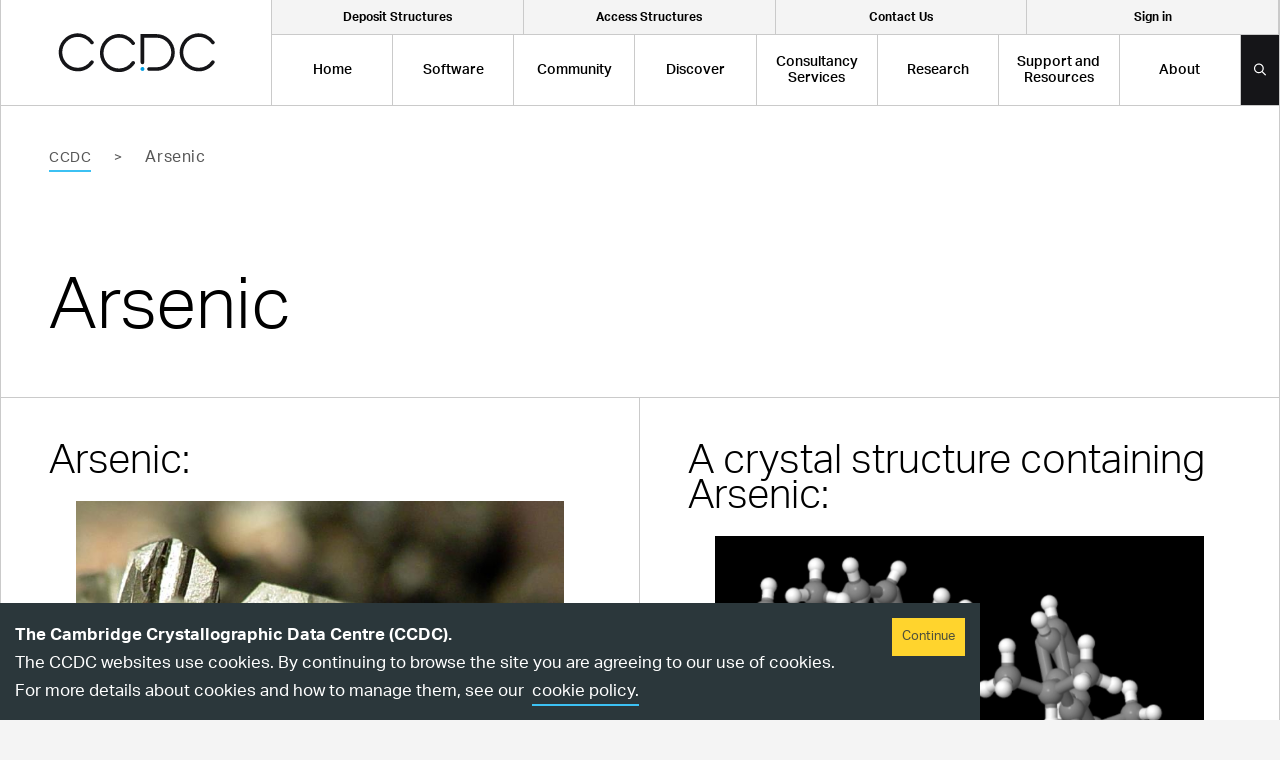

--- FILE ---
content_type: text/html
request_url: https://www.ccdc.cam.ac.uk/elements/arsenic/
body_size: 18363
content:
<!DOCTYPE html><html lang="en"><head><meta charSet="utf-8"/><meta name="viewport" content="width=device-width"/><title>Arsenic | CCDC</title><meta name="description" content=""/><link rel="apple-touch-icon" sizes="180x180" href="/apple-touch-icon.png"/><link rel="icon" type="image/png" sizes="32x32" href="/favicon-32x32.png"/><link rel="icon" type="image/png" sizes="16x16" href="/favicon-16x16.png"/><link rel="manifest" href="/site.webmanifest"/><link rel="mask-icon" href="/safari-pinned-tab.svg" color="#009fe3"/><meta name="msapplication-TileColor" content="#009fe3"/><meta name="theme-color" content="#009fe3"/><script>
              window.fwSettings={
              'widget_id':103000006893
              };
              !function(){if("function"!=typeof window.FreshworksWidget){var
              n=function(){n.q.push(arguments)};n.q=[],window.FreshworksWidget=n}}()</script><script type="text/javascript" src="https://euc-widget.freshworks.com/widgets/103000006893.js" async="" defer=""></script><script>
            FreshworksWidget('hide');
            let pathname = window.location.pathname;
            if (pathname.startsWith("/solutions") ||
              pathname.startsWith("/support-and-resources")) {
              FreshworksWidget('show');
            }</script><meta name="next-head-count" content="14"/><link rel="preload" href="/_next/static/css/7a6224e640ad325f.css" as="style"/><link rel="stylesheet" href="/_next/static/css/7a6224e640ad325f.css" data-n-g=""/><noscript data-n-css=""></noscript><script defer="" nomodule="" src="/_next/static/chunks/polyfills-0d1b80a048d4787e.js"></script><script src="/_next/static/chunks/webpack-5752944655d749a0.js" defer=""></script><script src="/_next/static/chunks/framework-5f4595e5518b5600.js" defer=""></script><script src="/_next/static/chunks/main-e70eb0d46b1198a6.js" defer=""></script><script src="/_next/static/chunks/pages/_app-0acaea88a47572ee.js" defer=""></script><script src="/_next/static/chunks/237-bb4d22c50711a32c.js" defer=""></script><script src="/_next/static/chunks/289-fbd3364ebcb1ad59.js" defer=""></script><script src="/_next/static/chunks/pages/elements/%5B...slug%5D-f7dccfe8c4e68557.js" defer=""></script><script src="/_next/static/03wxTvbtGi2888J2-oJJw/_buildManifest.js" defer=""></script><script src="/_next/static/03wxTvbtGi2888J2-oJJw/_ssgManifest.js" defer=""></script></head><body><div id="__next" data-reactroot=""><header class="fixed top-0 left-0 w-full z-[1000]"><div class="container flex lg:justify-between border-b border-x border-grey-light bg-white relative"><div class="logo bg-white h-auto flex-shrink-0 w-[200px] lg:w-[271px] flex justify-center items-center lg:border-r lg:border-grey-light lg:min-h-[66px] lg:min-h-[101px]"><a class="opacity-100 hover:opacity-50 transition-opacity w-[157px]" href="/"><span style="box-sizing:border-box;display:block;overflow:hidden;width:initial;height:initial;background:none;opacity:1;border:0;margin:0;padding:0;position:relative"><span style="box-sizing:border-box;display:block;width:initial;height:initial;background:none;opacity:1;border:0;margin:0;padding:0;padding-top:24.840764331210192%"></span><img alt="An image of the CCDC Logo" src="[data-uri]" decoding="async" data-nimg="responsive" style="position:absolute;top:0;left:0;bottom:0;right:0;box-sizing:border-box;padding:0;border:none;margin:auto;display:block;width:0;height:0;min-width:100%;max-width:100%;min-height:100%;max-height:100%"/><noscript><img alt="An image of the CCDC Logo" src="https://www.ccdc.cam.ac.uk/media/logo-63497a0632403.svg" decoding="async" data-nimg="responsive" style="position:absolute;top:0;left:0;bottom:0;right:0;box-sizing:border-box;padding:0;border:none;margin:auto;display:block;width:0;height:0;min-width:100%;max-width:100%;min-height:100%;max-height:100%" loading="lazy"/></noscript></span><span class="screen-reader-text">CCDC Logo</span></a></div><a class="w-[35px] h-[68px] bg-blue flex lg:hidden items-center justify-center ml-auto" href="/signin/"><svg width="12" height="9" viewBox="0 0 12 9" fill="none" xmlns="http://www.w3.org/2000/svg"><path d="M9.75 9C10.3594 9 10.8984 8.78906 11.3438 8.34375C11.7656 7.92188 12 7.38281 12 6.75V2.25C12 1.64062 11.7656 1.10156 11.3438 0.65625C10.8984 0.234375 10.3594 0 9.75 0H7.78125C7.6875 0 7.61719 0.046875 7.57031 0.09375C7.52344 0.140625 7.5 0.210938 7.5 0.28125V0.84375C7.5 0.9375 7.52344 1.00781 7.57031 1.05469C7.61719 1.10156 7.6875 1.125 7.78125 1.125H9.75C10.0547 1.125 10.3125 1.24219 10.5469 1.45312C10.7578 1.6875 10.875 1.94531 10.875 2.25V6.75C10.875 7.07812 10.7578 7.33594 10.5469 7.54688C10.3125 7.78125 10.0547 7.875 9.75 7.875H7.78125C7.6875 7.875 7.61719 7.92188 7.57031 7.96875C7.52344 8.01562 7.5 8.08594 7.5 8.15625V8.71875C7.5 8.8125 7.52344 8.88281 7.57031 8.92969C7.61719 8.97656 7.6875 9 7.78125 9H9.75ZM3.91406 0.445312V0.46875C3.96094 0.421875 4.03125 0.375 4.125 0.375C4.19531 0.375 4.26562 0.398438 4.3125 0.445312L8.17969 4.28906C8.22656 4.35938 8.25 4.42969 8.25 4.5C8.25 4.59375 8.22656 4.64062 8.17969 4.6875L4.3125 8.53125C4.26562 8.60156 4.19531 8.625 4.125 8.625C4.03125 8.625 3.96094 8.60156 3.91406 8.53125L3.44531 8.08594C3.39844 8.03906 3.375 7.96875 3.375 7.875C3.375 7.80469 3.39844 7.73438 3.46875 7.6875L6.11719 5.10938H0.28125C0.1875 5.10938 0.117188 5.08594 0.0703125 5.03906C0.0234375 4.99219 0 4.92188 0 4.82812V4.17188C0 4.10156 0.0234375 4.03125 0.0703125 3.98438C0.117188 3.9375 0.1875 3.89062 0.28125 3.89062H6.11719L3.46875 1.3125C3.39844 1.26562 3.375 1.21875 3.375 1.125C3.375 1.05469 3.39844 0.984375 3.46875 0.914062L3.91406 0.445312Z" fill="#151518"></path></svg><span class="screen-reader-text">Signin Button</span></a><a class="w-[35px] h-[68px] bg-black flex lg:hidden items-center justify-center" href="/search/"><svg width="13" height="13" viewBox="0 0 13 13" fill="none" xmlns="http://www.w3.org/2000/svg"><path d="M11.9062 11.4922L9.07031 8.65625C9 8.60938 8.92969 8.5625 8.85938 8.5625H8.55469C9.28125 7.71875 9.75 6.59375 9.75 5.375C9.75 2.70312 7.54688 0.5 4.875 0.5C2.17969 0.5 0 2.70312 0 5.375C0 8.07031 2.17969 10.25 4.875 10.25C6.09375 10.25 7.19531 9.80469 8.0625 9.07812V9.38281C8.0625 9.45312 8.08594 9.52344 8.13281 9.59375L10.9688 12.4297C11.0859 12.5469 11.2734 12.5469 11.3672 12.4297L11.9062 11.8906C12.0234 11.7969 12.0234 11.6094 11.9062 11.4922ZM4.875 9.125C2.78906 9.125 1.125 7.46094 1.125 5.375C1.125 3.3125 2.78906 1.625 4.875 1.625C6.9375 1.625 8.625 3.3125 8.625 5.375C8.625 7.46094 6.9375 9.125 4.875 9.125Z" fill="white"></path></svg><span class="screen-reader-text">Search Button</span></a><div class="mobile-nav-section w-[68px] h-[68px] bg-blue flex lg:hidden items-center justify-center"><svg class="burger" width="14" height="12" viewBox="0 0 14 12" fill="none" xmlns="http://www.w3.org/2000/svg"><path d="M13.625 1.875C13.7188 1.875 13.8125 1.84375 13.875 1.78125C13.9375 1.71875 14 1.625 14 1.5V0.5C14 0.40625 13.9375 0.3125 13.875 0.25C13.8125 0.1875 13.7188 0.125 13.625 0.125H0.375C0.25 0.125 0.15625 0.1875 0.09375 0.25C0.03125 0.3125 0 0.40625 0 0.5V1.5C0 1.625 0.03125 1.71875 0.09375 1.78125C0.15625 1.84375 0.25 1.875 0.375 1.875H13.625ZM13.625 6.875C13.7188 6.875 13.8125 6.84375 13.875 6.78125C13.9375 6.71875 14 6.625 14 6.5V5.5C14 5.40625 13.9375 5.3125 13.875 5.25C13.8125 5.1875 13.7188 5.125 13.625 5.125H0.375C0.25 5.125 0.15625 5.1875 0.09375 5.25C0.03125 5.3125 0 5.40625 0 5.5V6.5C0 6.625 0.03125 6.71875 0.09375 6.78125C0.15625 6.84375 0.25 6.875 0.375 6.875H13.625ZM13.625 11.875C13.7188 11.875 13.8125 11.8438 13.875 11.7812C13.9375 11.7188 14 11.625 14 11.5V10.5C14 10.4062 13.9375 10.3125 13.875 10.25C13.8125 10.1875 13.7188 10.125 13.625 10.125H0.375C0.25 10.125 0.15625 10.1875 0.09375 10.25C0.03125 10.3125 0 10.4062 0 10.5V11.5C0 11.625 0.03125 11.7188 0.09375 11.7812C0.15625 11.8438 0.25 11.875 0.375 11.875H13.625Z" fill="black"></path></svg><svg class="close" width="12" height="12" viewBox="0 0 12 12" fill="none" xmlns="http://www.w3.org/2000/svg"><path d="M7.46875 6L10.8438 2.65625C11.0312 2.46875 11.0312 2.125 10.8438 1.9375L10.0625 1.15625C9.875 0.96875 9.53125 0.96875 9.34375 1.15625L6 4.53125L2.625 1.15625C2.4375 0.96875 2.09375 0.96875 1.90625 1.15625L1.125 1.9375C0.9375 2.125 0.9375 2.46875 1.125 2.65625L4.5 6L1.125 9.375C0.9375 9.5625 0.9375 9.90625 1.125 10.0938L1.90625 10.875C2.09375 11.0625 2.4375 11.0625 2.625 10.875L6 7.5L9.34375 10.875C9.53125 11.0625 9.875 11.0625 10.0625 10.875L10.8438 10.0938C11.0312 9.90625 11.0312 9.5625 10.8438 9.375L7.46875 6Z" fill="white"></path></svg></div><div class="block lg:hidden fixed top-[68px] left-0 w-full h-[calc(100%-68px)] bg-white mobile-nav-menu "><ul class="flex flex-col bg-white overflow-scroll h-full"><li class="inline-flex items-center flex-1 h-full text-center border-grey-light border"><a class="js-top-level-menu-item flex items-center px-[22px] text-[18px] font-medium leading-none text-center h-[82px] w-full" href="/">Home</a></li><li class="inline-flex items-center flex-1 h-full text-center border-grey-light border"><span class="js-top-level-menu-item flex items-center px-[22px] text-[18px] font-medium leading-none text-center h-[82px] w-full" menu-id="1">Software</span><div class="flex flex-col justify-start js-mobile-sub-menu absolute left-0 top-0 w-full h-full bg-black overflow-scroll mobile-menu-1 z-20"><div class="w-full border-grey-dark border-r text-left px-[19px] py-[33px]"><p>Back</p><h3 class="h3 mb-2 text-white">Software</h3><p class="leading-[24.65px]">Explore our structural chemistry software here, to support research in drug discovery, particle behaviour, solid form analysis and functional materials design, all using the world’s largest crystal structure database: the Cambridge Structural Database (CSD).</p></div><div class="w-full text-left"><ul><li class=""><a class="text-white border-grey-dark border-y text-[18px] p-[24px] flex justify-start items-center font-medium block h-[82px] w-full" href="/solutions/"><span class="link-blue">Overview</span></a></li><li class=""><span class="flex justify-between items-center text-white border-grey-dark border-t border-b text-[18px] pl-[24px] py-[24px] flex justify-start items-center font-medium block h-[82px] w-full" mob-submenu-id="1-1"><span class="link-blue">By Field</span><span class="flex justify-center items-center border-l border-[#313139] h-full w-[68px]"><svg width="14" height="9" viewBox="0 0 14 9" fill="none" xmlns="http://www.w3.org/2000/svg"><path d="M13.7812 1.25L13.1875 0.625C13.0312 0.46875 12.7812 0.46875 12.6562 0.625L7 6.28125L1.3125 0.625C1.1875 0.46875 0.9375 0.46875 0.78125 0.625L0.1875 1.25C0.03125 1.375 0.03125 1.625 0.1875 1.78125L6.71875 8.3125C6.875 8.46875 7.09375 8.46875 7.25 8.3125L13.7812 1.78125C13.9375 1.625 13.9375 1.375 13.7812 1.25Z" fill="white"></path></svg></span></span><ul class="bg-[#242424] js-mobile-sub-sub-menu sub-sub-menu-1-1"><li class="px-[22px] py-[8px]"><a class="text-white" href="/solutions-by-field/">All Software By Field</a></li><li class="px-[22px] py-[8px]"><a class="text-white" href="/solutions/by-field/pharmaceutical/">Pharmaceutical</a></li><li class="px-[22px] py-[8px]"><a class="text-white" href="/solutions/by-field/agrochemical/">Agrochemical</a></li><li class="px-[22px] py-[8px]"><a class="text-white" href="/solutions/by-field/academic-research/">Academic Research</a></li><li class="px-[22px] py-[8px]"><a class="text-white" href="/solutions/by-field/crystallography/">Crystallography</a></li><li class="px-[22px] py-[8px]"><a class="text-white" href="https://www.ccdc.cam.ac.uk/solutions/by-field/functional-materials/">Functional Materials</a></li><li class="px-[22px] py-[8px]"><a class="text-white" href="/solutions/by-field/teaching/">Teaching and Learning</a></li></ul></li><li class=""><span class="flex justify-between items-center text-white border-grey-dark border-t border-b text-[18px] pl-[24px] py-[24px] flex justify-start items-center font-medium block h-[82px] w-full" mob-submenu-id="1-2"><span class="link-blue">By Use Case</span><span class="flex justify-center items-center border-l border-[#313139] h-full w-[68px]"><svg width="14" height="9" viewBox="0 0 14 9" fill="none" xmlns="http://www.w3.org/2000/svg"><path d="M13.7812 1.25L13.1875 0.625C13.0312 0.46875 12.7812 0.46875 12.6562 0.625L7 6.28125L1.3125 0.625C1.1875 0.46875 0.9375 0.46875 0.78125 0.625L0.1875 1.25C0.03125 1.375 0.03125 1.625 0.1875 1.78125L6.71875 8.3125C6.875 8.46875 7.09375 8.46875 7.25 8.3125L13.7812 1.78125C13.9375 1.625 13.9375 1.375 13.7812 1.25Z" fill="white"></path></svg></span></span><ul class="bg-[#242424] js-mobile-sub-sub-menu sub-sub-menu-1-2"><li class="px-[22px] py-[8px]"><a class="text-white" href="/solutions/solutions-by-use-case/">All Software By Use Case</a></li><li class="px-[22px] py-[8px]"><a class="text-white" href="/solutions/by-use-case/design-porous-materials/">Design Porous Materials</a></li><li class="px-[22px] py-[8px]"><a class="text-white" href="/solutions/by-use-case/discover-new-molecules/">Discover New Molecules</a></li><li class="px-[22px] py-[8px]"><a class="text-white" href="/solutions/by-use-case/develop-new-materials/">Develop New Solid Form Materials</a></li><li class="px-[22px] py-[8px]"><a class="text-white" href="/solutions/by-use-case/search-known-small-molecules/">Search Known Small Molecules</a></li><li class="px-[22px] py-[8px]"><a class="text-white" href="/solutions/by-use-case/manage-csp-landscapes/">Manage CSP Landscapes</a></li><li class="px-[22px] py-[8px]"><a class="text-white" href="/solutions/by-use-case/understand-particle-behaviour/">Understand Particle Behaviour</a></li><li class="px-[22px] py-[8px]"><a class="text-white" href="/solutions/by-use-case/end-to-end-molecular-design/">End to End Molecular Design</a></li><li class="px-[22px] py-[8px]"><a class="text-white" href="/solutions/by-use-case/learn-and-educate/">Learn and Educate</a></li><li class="px-[22px] py-[8px]"><a class="text-white" href="/consultancy-services/">Get Expert Support</a></li></ul></li><li class=""><span class="flex justify-between items-center text-white border-grey-dark border-t border-b text-[18px] pl-[24px] py-[24px] flex justify-start items-center font-medium block h-[82px] w-full" mob-submenu-id="1-3"><span class="link-blue">By Suite</span><span class="flex justify-center items-center border-l border-[#313139] h-full w-[68px]"><svg width="14" height="9" viewBox="0 0 14 9" fill="none" xmlns="http://www.w3.org/2000/svg"><path d="M13.7812 1.25L13.1875 0.625C13.0312 0.46875 12.7812 0.46875 12.6562 0.625L7 6.28125L1.3125 0.625C1.1875 0.46875 0.9375 0.46875 0.78125 0.625L0.1875 1.25C0.03125 1.375 0.03125 1.625 0.1875 1.78125L6.71875 8.3125C6.875 8.46875 7.09375 8.46875 7.25 8.3125L13.7812 1.78125C13.9375 1.625 13.9375 1.375 13.7812 1.25Z" fill="white"></path></svg></span></span><ul class="bg-[#242424] js-mobile-sub-sub-menu sub-sub-menu-1-3"><li class="px-[22px] py-[8px]"><a class="text-white" href="/suites/">All Software Suites</a></li><li class="px-[22px] py-[8px]"><a class="text-white" href="https://www.ccdc.cam.ac.uk/solutions/by-use-case/learn-and-educate/">CSD-Community</a></li><li class="px-[22px] py-[8px]"><a class="text-white" href="https://www.ccdc.cam.ac.uk/solutions/by-use-case/search-known-small-molecules/">CSD-Core</a></li><li class="px-[22px] py-[8px]"><a class="text-white" href="https://www.ccdc.cam.ac.uk/solutions/by-use-case/discover-new-molecules/">CSD-Discovery</a></li><li class="px-[22px] py-[8px]"><a class="text-white" href="https://www.ccdc.cam.ac.uk/solutions/by-use-case/develop-new-materials/">CSD-Materials</a></li><li class="px-[22px] py-[8px]"><a class="text-white" href="/solutions/by-use-case/design-porous-materials/">CSD-Frameworks</a></li><li class="px-[22px] py-[8px]"><a class="text-white" href="https://www.ccdc.cam.ac.uk/solutions/by-use-case/end-to-end-molecular-design/">CSD-Enterprise</a></li><li class="px-[22px] py-[8px]"><a class="text-white" href="https://www.ccdc.cam.ac.uk/solutions/by-use-case/understand-particle-behaviour/">CSD-Particle</a></li><li class="px-[22px] py-[8px]"><a class="text-white" href="https://www.ccdc.cam.ac.uk/solutions/by-use-case/manage-csp-landscapes/">CSD-Theory</a></li></ul></li><li class=""><span class="flex justify-between items-center text-white border-grey-dark border-t border-b text-[18px] pl-[24px] py-[24px] flex justify-start items-center font-medium block h-[82px] w-full" mob-submenu-id="1-4"><span class="link-blue">All Software</span><span class="flex justify-center items-center border-l border-[#313139] h-full w-[68px]"><svg width="14" height="9" viewBox="0 0 14 9" fill="none" xmlns="http://www.w3.org/2000/svg"><path d="M13.7812 1.25L13.1875 0.625C13.0312 0.46875 12.7812 0.46875 12.6562 0.625L7 6.28125L1.3125 0.625C1.1875 0.46875 0.9375 0.46875 0.78125 0.625L0.1875 1.25C0.03125 1.375 0.03125 1.625 0.1875 1.78125L6.71875 8.3125C6.875 8.46875 7.09375 8.46875 7.25 8.3125L13.7812 1.78125C13.9375 1.625 13.9375 1.375 13.7812 1.25Z" fill="white"></path></svg></span></span><ul class="bg-[#242424] js-mobile-sub-sub-menu sub-sub-menu-1-4"><li class="px-[22px] py-[8px]"><a class="text-white" href="/solutions/software/">All Software</a></li><li class="px-[22px] py-[8px]"><a class="text-white" href="https://www.ccdc.cam.ac.uk/solutions/software/conquest/">ConQuest</a></li><li class="px-[22px] py-[8px]"><a class="text-white" href="https://www.ccdc.cam.ac.uk/solutions/software/csd/">The Cambridge Structural Database (CSD)</a></li><li class="px-[22px] py-[8px]"><a class="text-white" href="https://www.ccdc.cam.ac.uk/solutions/software/csd-crossminer/">CSD-CrossMiner</a></li><li class="px-[22px] py-[8px]"><a class="text-white" href="/solutions/software/mercury/">Mercury</a></li><li class="px-[22px] py-[8px]"><a class="text-white" href="https://www.ccdc.cam.ac.uk/solutions/software/free-mercury/">Free Mercury</a></li><li class="px-[22px] py-[8px]"><a class="text-white" href="/solutions/software/gold/">GOLD</a></li><li class="px-[22px] py-[8px]"><a class="text-white" href="https://www.ccdc.cam.ac.uk/solutions/software/macromolecule-hub/">Macromolecule Hub</a></li><li class="px-[22px] py-[8px]"><a class="text-white" href="https://www.ccdc.cam.ac.uk/solutions/software/webcsd/">WebCSD</a></li><li class="px-[22px] py-[8px]"><a class="text-white" href="/free-products/">Free Software</a></li></ul></li><li class=""><span class="flex justify-between items-center text-white border-grey-dark border-t border-b text-[18px] pl-[24px] py-[24px] flex justify-start items-center font-medium block h-[82px] w-full" mob-submenu-id="1-5"><span class="link-blue">Software Integrations</span><span class="flex justify-center items-center border-l border-[#313139] h-full w-[68px]"><svg width="14" height="9" viewBox="0 0 14 9" fill="none" xmlns="http://www.w3.org/2000/svg"><path d="M13.7812 1.25L13.1875 0.625C13.0312 0.46875 12.7812 0.46875 12.6562 0.625L7 6.28125L1.3125 0.625C1.1875 0.46875 0.9375 0.46875 0.78125 0.625L0.1875 1.25C0.03125 1.375 0.03125 1.625 0.1875 1.78125L6.71875 8.3125C6.875 8.46875 7.09375 8.46875 7.25 8.3125L13.7812 1.78125C13.9375 1.625 13.9375 1.375 13.7812 1.25Z" fill="white"></path></svg></span></span><ul class="bg-[#242424] js-mobile-sub-sub-menu sub-sub-menu-1-5"><li class="px-[22px] py-[8px]"><a class="text-white" href="https://www.ccdc.cam.ac.uk/csd-integratable-software/">All Integrations with Other Software</a></li><li class="px-[22px] py-[8px]"><a class="text-white" href="https://www.ccdc.cam.ac.uk/csd-integratable-software/biovia/">Biovia GOLD Docking</a></li><li class="px-[22px] py-[8px]"><a class="text-white" href="https://www.ccdc.cam.ac.uk/csd-integratable-software/csd-knime-nodes-component-collection/">CSD KNIME Nodes Component Collection</a></li><li class="px-[22px] py-[8px]"><a class="text-white" href="https://www.ccdc.cam.ac.uk/csd-integratable-software/csd-linker-database/">CSD Linker Database</a></li><li class="px-[22px] py-[8px]"><a class="text-white" href="https://www.ccdc.cam.ac.uk/csd-integratable-software/csd-pipeline-pilot-component-collection/">CSD Pipeline Pilot Component Collection</a></li><li class="px-[22px] py-[8px]"><a class="text-white" href="https://www.ccdc.cam.ac.uk/csd-integratable-software/csd-recore-index/">CSD ReCore Index</a></li><li class="px-[22px] py-[8px]"><a class="text-white" href="https://www.ccdc.cam.ac.uk/csd-integratable-software/malvern-panalyticals-highscore-software-for-powder-diffraction/">Malvern Panalytical&#x27;s HighScore Software</a></li><li class="px-[22px] py-[8px]"><a class="text-white" href="https://www.ccdc.cam.ac.uk/csd-integratable-software/spark-csd-fragment-database/">Spark CSD Fragment Database</a></li></ul></li><li class=""><span class="flex justify-between items-center text-white border-grey-dark border-t border-b text-[18px] pl-[24px] py-[24px] flex justify-start items-center font-medium block h-[82px] w-full" mob-submenu-id="1-6"><span class="link-blue">About the CSD</span><span class="flex justify-center items-center border-l border-[#313139] h-full w-[68px]"><svg width="14" height="9" viewBox="0 0 14 9" fill="none" xmlns="http://www.w3.org/2000/svg"><path d="M13.7812 1.25L13.1875 0.625C13.0312 0.46875 12.7812 0.46875 12.6562 0.625L7 6.28125L1.3125 0.625C1.1875 0.46875 0.9375 0.46875 0.78125 0.625L0.1875 1.25C0.03125 1.375 0.03125 1.625 0.1875 1.78125L6.71875 8.3125C6.875 8.46875 7.09375 8.46875 7.25 8.3125L13.7812 1.78125C13.9375 1.625 13.9375 1.375 13.7812 1.25Z" fill="white"></path></svg></span></span><ul class="bg-[#242424] js-mobile-sub-sub-menu sub-sub-menu-1-6"><li class="px-[22px] py-[8px]"><a class="text-white" href="/solutions/about-the-csd/">CSD Overview</a></li><li class="px-[22px] py-[8px]"><a class="text-white" href="/solutions/about-the-csd/csd-statistics/">CSD Statistics</a></li><li class="px-[22px] py-[8px]"><a class="text-white" href="/solutions/about-the-csd/csd-subsets/">CSD Subsets</a></li></ul></li><li class=""><a class="text-white border-grey-dark border-y text-[18px] p-[24px] flex justify-start items-center font-medium block h-[82px] w-full" href="/solutions/csd-licence/"><span class="link-blue">How CSD Licences Work</span></a></li><li class=""><a class="text-white border-grey-dark border-y text-[18px] p-[24px] flex justify-start items-center font-medium block h-[82px] w-full" href="/solutions/whats-new/"><span class="link-blue">Latest Updates</span></a></li></ul></div></div></li><li class="inline-flex items-center flex-1 h-full text-center border-grey-light border"><span class="js-top-level-menu-item flex items-center px-[22px] text-[18px] font-medium leading-none text-center h-[82px] w-full" menu-id="2">Community</span><div class="flex flex-col justify-start js-mobile-sub-menu absolute left-0 top-0 w-full h-full bg-black overflow-scroll mobile-menu-2 z-20"><div class="w-full border-grey-dark border-r text-left px-[19px] py-[33px]"><p>Back</p><h3 class="h3 mb-2 text-white">Community</h3><p class="leading-[24.65px]">Our mission is to advance structural science for the public benefit — here you can explore and access our free data, software, training support and educational resources.</p></div><div class="w-full text-left"><ul><li class=""><a class="text-white border-grey-dark border-y text-[18px] p-[24px] flex justify-start items-center font-medium block h-[82px] w-full" href="/community/"><span class="link-blue">Community Overview</span></a></li><li class=""><span class="flex justify-between items-center text-white border-grey-dark border-t border-b text-[18px] pl-[24px] py-[24px] flex justify-start items-center font-medium block h-[82px] w-full" mob-submenu-id="2-1"><span class="link-blue">Access/Deposit Structures</span><span class="flex justify-center items-center border-l border-[#313139] h-full w-[68px]"><svg width="14" height="9" viewBox="0 0 14 9" fill="none" xmlns="http://www.w3.org/2000/svg"><path d="M13.7812 1.25L13.1875 0.625C13.0312 0.46875 12.7812 0.46875 12.6562 0.625L7 6.28125L1.3125 0.625C1.1875 0.46875 0.9375 0.46875 0.78125 0.625L0.1875 1.25C0.03125 1.375 0.03125 1.625 0.1875 1.78125L6.71875 8.3125C6.875 8.46875 7.09375 8.46875 7.25 8.3125L13.7812 1.78125C13.9375 1.625 13.9375 1.375 13.7812 1.25Z" fill="white"></path></svg></span></span><ul class="bg-[#242424] js-mobile-sub-sub-menu sub-sub-menu-2-1"><li class="px-[22px] py-[8px]"><a class="text-white" href="/community/access-deposit-structures/deposit-a-structure/">Deposit a Structure</a></li><li class="px-[22px] py-[8px]"><a class="text-white" href="/structures/">Access Structures</a></li><li class="px-[22px] py-[8px]"><a class="text-white" href="/community/access-deposit-structures/deposit-a-structure/csd-communications/">CSD Communications</a></li></ul></li><li class=""><span class="flex justify-between items-center text-white border-grey-dark border-t border-b text-[18px] pl-[24px] py-[24px] flex justify-start items-center font-medium block h-[82px] w-full" mob-submenu-id="2-2"><span class="link-blue">CCDC for the Community</span><span class="flex justify-center items-center border-l border-[#313139] h-full w-[68px]"><svg width="14" height="9" viewBox="0 0 14 9" fill="none" xmlns="http://www.w3.org/2000/svg"><path d="M13.7812 1.25L13.1875 0.625C13.0312 0.46875 12.7812 0.46875 12.6562 0.625L7 6.28125L1.3125 0.625C1.1875 0.46875 0.9375 0.46875 0.78125 0.625L0.1875 1.25C0.03125 1.375 0.03125 1.625 0.1875 1.78125L6.71875 8.3125C6.875 8.46875 7.09375 8.46875 7.25 8.3125L13.7812 1.78125C13.9375 1.625 13.9375 1.375 13.7812 1.25Z" fill="white"></path></svg></span></span><ul class="bg-[#242424] js-mobile-sub-sub-menu sub-sub-menu-2-2"><li class="px-[22px] py-[8px]"><a class="text-white" href="/community/ccdc-for-the-community/awards-and-sponsorship/">Awards and Sponsorship</a></li><li class="px-[22px] py-[8px]"><a class="text-white" href="/community/ccdc-for-the-community/phd-studentships/">PhD Studentships</a></li><li class="px-[22px] py-[8px]"><a class="text-white" href="/community/ccdc-for-the-community/people-in-the-community/">People in the Community</a></li><li class="px-[22px] py-[8px]"><a class="text-white" href="/community/ccdc-for-the-community/people-in-the-community/csd-champions/">CSD Champions</a></li><li class="px-[22px] py-[8px]"><a class="text-white" href="/community/ccdc-for-the-community/faire-grants/">FAIRE Grants</a></li></ul></li><li class=""><span class="flex justify-between items-center text-white border-grey-dark border-t border-b text-[18px] pl-[24px] py-[24px] flex justify-start items-center font-medium block h-[82px] w-full" mob-submenu-id="2-3"><span class="link-blue">Partnerships and Initiatives</span><span class="flex justify-center items-center border-l border-[#313139] h-full w-[68px]"><svg width="14" height="9" viewBox="0 0 14 9" fill="none" xmlns="http://www.w3.org/2000/svg"><path d="M13.7812 1.25L13.1875 0.625C13.0312 0.46875 12.7812 0.46875 12.6562 0.625L7 6.28125L1.3125 0.625C1.1875 0.46875 0.9375 0.46875 0.78125 0.625L0.1875 1.25C0.03125 1.375 0.03125 1.625 0.1875 1.78125L6.71875 8.3125C6.875 8.46875 7.09375 8.46875 7.25 8.3125L13.7812 1.78125C13.9375 1.625 13.9375 1.375 13.7812 1.25Z" fill="white"></path></svg></span></span><ul class="bg-[#242424] js-mobile-sub-sub-menu sub-sub-menu-2-3"><li class="px-[22px] py-[8px]"><a class="text-white" href="https://www.ccdc.cam.ac.uk/community/ccdc-for-the-community/partnerships-and-initiatives/">Partnerships and Initiatives Overview</a></li><li class="px-[22px] py-[8px]"><a class="text-white" href="https://www.ccdc.cam.ac.uk/community/ccdc-for-the-community/partnerships-and-initiatives/csp-blind-test/">CSP Blind Test</a></li><li class="px-[22px] py-[8px]"><a class="text-white" href="https://www.ccdc.cam.ac.uk/community/ccdc-for-the-community/partnerships-and-initiatives/partnerships/">Memberships and Partnerships</a></li><li class="px-[22px] py-[8px]"><a class="text-white" href="https://www.ccdc.cam.ac.uk/community/ccdc-for-the-community/partnerships-and-initiatives/industry-led-development/">Industry-led Development</a></li><li class="px-[22px] py-[8px]"><a class="text-white" href="https://www.ccdc.cam.ac.uk/solutions/about-the-csd/csd-data-partnerships/">CSD Data Partnerships</a></li><li class="px-[22px] py-[8px]"><a class="text-white" href="https://www.ccdc.cam.ac.uk/csd-integratable-software/">Software Integrations</a></li></ul></li><li class=""><span class="flex justify-between items-center text-white border-grey-dark border-t border-b text-[18px] pl-[24px] py-[24px] flex justify-start items-center font-medium block h-[82px] w-full" mob-submenu-id="2-4"><span class="link-blue">Education and Outreach</span><span class="flex justify-center items-center border-l border-[#313139] h-full w-[68px]"><svg width="14" height="9" viewBox="0 0 14 9" fill="none" xmlns="http://www.w3.org/2000/svg"><path d="M13.7812 1.25L13.1875 0.625C13.0312 0.46875 12.7812 0.46875 12.6562 0.625L7 6.28125L1.3125 0.625C1.1875 0.46875 0.9375 0.46875 0.78125 0.625L0.1875 1.25C0.03125 1.375 0.03125 1.625 0.1875 1.78125L6.71875 8.3125C6.875 8.46875 7.09375 8.46875 7.25 8.3125L13.7812 1.78125C13.9375 1.625 13.9375 1.375 13.7812 1.25Z" fill="white"></path></svg></span></span><ul class="bg-[#242424] js-mobile-sub-sub-menu sub-sub-menu-2-4"><li class="px-[22px] py-[8px]"><a class="text-white" href="/community/education-and-outreach/">Education and Outreach Overview</a></li><li class="px-[22px] py-[8px]"><a class="text-white" href="/community/education-and-outreach/education/">Education</a></li><li class="px-[22px] py-[8px]"><a class="text-white" href="/community/education-and-outreach/outreach/">Outreach</a></li></ul></li><li class=""><a class="text-white border-grey-dark border-y text-[18px] p-[24px] flex justify-start items-center font-medium block h-[82px] w-full" href="/community/events/"><span class="link-blue">Events</span></a></li><li class=""><a class="text-white border-grey-dark border-y text-[18px] p-[24px] flex justify-start items-center font-medium block h-[82px] w-full" href="/free-products/"><span class="link-blue">Free Products</span></a></li><li class=""><span class="flex justify-between items-center text-white border-grey-dark border-t border-b text-[18px] pl-[24px] py-[24px] flex justify-start items-center font-medium block h-[82px] w-full" mob-submenu-id="2-7"><span class="link-blue">Training and Learning</span><span class="flex justify-center items-center border-l border-[#313139] h-full w-[68px]"><svg width="14" height="9" viewBox="0 0 14 9" fill="none" xmlns="http://www.w3.org/2000/svg"><path d="M13.7812 1.25L13.1875 0.625C13.0312 0.46875 12.7812 0.46875 12.6562 0.625L7 6.28125L1.3125 0.625C1.1875 0.46875 0.9375 0.46875 0.78125 0.625L0.1875 1.25C0.03125 1.375 0.03125 1.625 0.1875 1.78125L6.71875 8.3125C6.875 8.46875 7.09375 8.46875 7.25 8.3125L13.7812 1.78125C13.9375 1.625 13.9375 1.375 13.7812 1.25Z" fill="white"></path></svg></span></span><ul class="bg-[#242424] js-mobile-sub-sub-menu sub-sub-menu-2-7"><li class="px-[22px] py-[8px]"><a class="text-white" href="/community/training-and-learning/">Training and Learning Overview</a></li><li class="px-[22px] py-[8px]"><a class="text-white" href="/community/training-and-learning/csdu-modules/">Free Online Courses</a></li><li class="px-[22px] py-[8px]"><a class="text-white" href="/community/training-and-learning/workshop-materials/">Self-Guided Workshops</a></li><li class="px-[22px] py-[8px]"><a class="text-white" href="/community/training-and-learning/ccdc-videos/">Training and Support Videos</a></li></ul></li><li class=""><a class="text-white border-grey-dark border-y text-[18px] p-[24px] flex justify-start items-center font-medium block h-[82px] w-full" href="https://www.ccdc.cam.ac.uk/contact-us/#newsletter"><span class="link-blue">Newsletter</span></a></li></ul></div></div></li><li class="inline-flex items-center flex-1 h-full text-center border-grey-light border"><span class="js-top-level-menu-item flex items-center px-[22px] text-[18px] font-medium leading-none text-center h-[82px] w-full" menu-id="3">Discover</span><div class="flex flex-col justify-start js-mobile-sub-menu absolute left-0 top-0 w-full h-full bg-black overflow-scroll mobile-menu-3 z-20"><div class="w-full border-grey-dark border-r text-left px-[19px] py-[33px]"><p>Back</p><h3 class="h3 mb-2 text-white">Discover</h3><p class="leading-[24.65px]">See how CSD data and software have been applied through case studies, webinars, white papers and more.</p></div><div class="w-full text-left"><ul><li class=""><a class="text-white border-grey-dark border-y text-[18px] p-[24px] flex justify-start items-center font-medium block h-[82px] w-full" href="/discover/"><span class="link-blue">Discover All</span></a></li><li class=""><a class="text-white border-grey-dark border-y text-[18px] p-[24px] flex justify-start items-center font-medium block h-[82px] w-full" href="/discover/case-studies/"><span class="link-blue">Case Studies</span></a></li><li class=""><a class="text-white border-grey-dark border-y text-[18px] p-[24px] flex justify-start items-center font-medium block h-[82px] w-full" href="/community/events/webinars/"><span class="link-blue">Webinars</span></a></li><li class=""><a class="text-white border-grey-dark border-y text-[18px] p-[24px] flex justify-start items-center font-medium block h-[82px] w-full" href="/discover/whitepapers/"><span class="link-blue">White Papers</span></a></li><li class=""><a class="text-white border-grey-dark border-y text-[18px] p-[24px] flex justify-start items-center font-medium block h-[82px] w-full" href="/discover/blog/"><span class="link-blue">Blog</span></a></li><li class=""><a class="text-white border-grey-dark border-y text-[18px] p-[24px] flex justify-start items-center font-medium block h-[82px] w-full" href="/discover/news/"><span class="link-blue">News</span></a></li><li class=""><a class="text-white border-grey-dark border-y text-[18px] p-[24px] flex justify-start items-center font-medium block h-[82px] w-full" href="/community/events/"><span class="link-blue">Events</span></a></li><li class=""><a class="text-white border-grey-dark border-y text-[18px] p-[24px] flex justify-start items-center font-medium block h-[82px] w-full" href="/contact-us/#newsletter"><span class="link-blue">Newsletter</span></a></li></ul></div></div></li><li class="inline-flex items-center flex-1 h-full text-center border-grey-light border"><span class="js-top-level-menu-item flex items-center px-[22px] text-[18px] font-medium leading-none text-center h-[82px] w-full" menu-id="4">Consultancy Services</span><div class="flex flex-col justify-start js-mobile-sub-menu absolute left-0 top-0 w-full h-full bg-black overflow-scroll mobile-menu-4 z-20"><div class="w-full border-grey-dark border-r text-left px-[19px] py-[33px]"><p>Back</p><h3 class="h3 mb-2 text-white">Consultancy Services</h3><p class="leading-[24.65px]">With over 50 years at the forefront of structural chemistry, you’re in safe hands with CCDC Consultancy.</p></div><div class="w-full text-left"><ul><li class=""><a class="text-white border-grey-dark border-y text-[18px] p-[24px] flex justify-start items-center font-medium block h-[82px] w-full" href="/consultancy-services/"><span class="link-blue">Consultancy Services Overview</span></a></li><li class=""><a class="text-white border-grey-dark border-y text-[18px] p-[24px] flex justify-start items-center font-medium block h-[82px] w-full" href="/consultancy-services/bespoke-training/"><span class="link-blue">Bespoke Training</span></a></li><li class=""><a class="text-white border-grey-dark border-y text-[18px] p-[24px] flex justify-start items-center font-medium block h-[82px] w-full" href="/consultancy-services/data-management/"><span class="link-blue">Data Management</span></a></li><li class=""><a class="text-white border-grey-dark border-y text-[18px] p-[24px] flex justify-start items-center font-medium block h-[82px] w-full" href="/consultancy-services/scientific-consultancy/"><span class="link-blue">Scientific Consultancy</span></a></li><li class=""><a class="text-white border-grey-dark border-y text-[18px] p-[24px] flex justify-start items-center font-medium block h-[82px] w-full" href="/consultancy-services/technical-consultancy/"><span class="link-blue">Technical Consultancy</span></a></li></ul></div></div></li><li class="inline-flex items-center flex-1 h-full text-center border-grey-light border"><span class="js-top-level-menu-item flex items-center px-[22px] text-[18px] font-medium leading-none text-center h-[82px] w-full" menu-id="5">Research</span><div class="flex flex-col justify-start js-mobile-sub-menu absolute left-0 top-0 w-full h-full bg-black overflow-scroll mobile-menu-5 z-20"><div class="w-full border-grey-dark border-r text-left px-[19px] py-[33px]"><p>Back</p><h3 class="h3 mb-2 text-white">Research</h3><p class="leading-[24.65px]">As well as providing data and software, we also conduct research and regularly publish on topics around structural chemistry and data science, collaborating with leading researchers, in both academia and industry.</p></div><div class="w-full text-left"><ul><li class=""><a class="text-white border-grey-dark border-y text-[18px] p-[24px] flex justify-start items-center font-medium block h-[82px] w-full" href="/research/"><span class="link-blue">Research Overview</span></a></li><li class=""><a class="text-white border-grey-dark border-y text-[18px] p-[24px] flex justify-start items-center font-medium block h-[82px] w-full" href="/research/exploratory/"><span class="link-blue">Exploratory Science</span></a></li><li class=""><a class="text-white border-grey-dark border-y text-[18px] p-[24px] flex justify-start items-center font-medium block h-[82px] w-full" href="/research/discovery-science/"><span class="link-blue">Discovery Science</span></a></li><li class=""><a class="text-white border-grey-dark border-y text-[18px] p-[24px] flex justify-start items-center font-medium block h-[82px] w-full" href="/research/solid-form/"><span class="link-blue">Solid Form Science</span></a></li><li class=""><a class="text-white border-grey-dark border-y text-[18px] p-[24px] flex justify-start items-center font-medium block h-[82px] w-full" href="/research/computational-science/"><span class="link-blue">Computational and Data Science</span></a></li><li class=""><a class="text-white border-grey-dark border-y text-[18px] p-[24px] flex justify-start items-center font-medium block h-[82px] w-full" href="/research/particle-science/"><span class="link-blue">Particle Science</span></a></li><li class=""><a class="text-white border-grey-dark border-y text-[18px] p-[24px] flex justify-start items-center font-medium block h-[82px] w-full" href="/research/functional-materials/"><span class="link-blue">Functional Materials Science</span></a></li><li class=""><a class="text-white border-grey-dark border-y text-[18px] p-[24px] flex justify-start items-center font-medium block h-[82px] w-full" href="/research/grants/"><span class="link-blue">Grants</span></a></li><li class=""><a class="text-white border-grey-dark border-y text-[18px] p-[24px] flex justify-start items-center font-medium block h-[82px] w-full" href="/research/ccdc-publications/"><span class="link-blue">CCDC Publications</span></a></li></ul></div></div></li><li class="inline-flex items-center flex-1 h-full text-center border-grey-light border"><span class="js-top-level-menu-item flex items-center px-[22px] text-[18px] font-medium leading-none text-center h-[82px] w-full" menu-id="6">Support and Resources</span><div class="flex flex-col justify-start js-mobile-sub-menu absolute left-0 top-0 w-full h-full bg-black overflow-scroll mobile-menu-6 z-20"><div class="w-full border-grey-dark border-r text-left px-[19px] py-[33px]"><p>Back</p><h3 class="h3 mb-2 text-white">Support and Resources</h3><p class="leading-[24.65px]">Helping you get the most out of the CSD data and software, use these pages to get support, find licensing information, view documentation and other resources, and download software.</p></div><div class="w-full text-left"><ul><li class=""><a class="text-white border-grey-dark border-y text-[18px] p-[24px] flex justify-start items-center font-medium block h-[82px] w-full" href="/support-and-resources/"><span class="link-blue">Support and Resources Overview</span></a></li><li class=""><a class="text-white border-grey-dark border-y text-[18px] p-[24px] flex justify-start items-center font-medium block h-[82px] w-full" href="/support-and-resources/documentation-and-resources/"><span class="link-blue">Documentation and Resources</span></a></li><li class=""><a class="text-white border-grey-dark border-y text-[18px] p-[24px] flex justify-start items-center font-medium block h-[82px] w-full" href="/support-and-resources/support/"><span class="link-blue">FAQs</span></a></li><li class=""><a class="text-white border-grey-dark border-y text-[18px] p-[24px] flex justify-start items-center font-medium block h-[82px] w-full" href="/support-and-resources/download-the-csd/"><span class="link-blue">Downloads</span></a></li><li class=""><a class="text-white border-grey-dark border-y text-[18px] p-[24px] flex justify-start items-center font-medium block h-[82px] w-full" href="/support-and-resources/licensing-information/"><span class="link-blue">Licensing Information</span></a></li><li class=""><span class="flex justify-between items-center text-white border-grey-dark border-t border-b text-[18px] pl-[24px] py-[24px] flex justify-start items-center font-medium block h-[82px] w-full" mob-submenu-id="6-5"><span class="link-blue">Training and Learning</span><span class="flex justify-center items-center border-l border-[#313139] h-full w-[68px]"><svg width="14" height="9" viewBox="0 0 14 9" fill="none" xmlns="http://www.w3.org/2000/svg"><path d="M13.7812 1.25L13.1875 0.625C13.0312 0.46875 12.7812 0.46875 12.6562 0.625L7 6.28125L1.3125 0.625C1.1875 0.46875 0.9375 0.46875 0.78125 0.625L0.1875 1.25C0.03125 1.375 0.03125 1.625 0.1875 1.78125L6.71875 8.3125C6.875 8.46875 7.09375 8.46875 7.25 8.3125L13.7812 1.78125C13.9375 1.625 13.9375 1.375 13.7812 1.25Z" fill="white"></path></svg></span></span><ul class="bg-[#242424] js-mobile-sub-sub-menu sub-sub-menu-6-5"><li class="px-[22px] py-[8px]"><a class="text-white" href="/community/training-and-learning/csdu-modules/">Free Online Courses</a></li><li class="px-[22px] py-[8px]"><a class="text-white" href="/community/training-and-learning/workshop-materials/">Self-Guided Workshops</a></li><li class="px-[22px] py-[8px]"><a class="text-white" href="/community/training-and-learning/ccdc-videos/">Training and Support Videos</a></li></ul></li><li class=""><a class="text-white border-grey-dark border-y text-[18px] p-[24px] flex justify-start items-center font-medium block h-[82px] w-full" href="/support-and-resources/contact-support/"><span class="link-blue">Contact Support</span></a></li></ul></div></div></li><li class="inline-flex items-center flex-1 h-full text-center border-grey-light border"><span class="js-top-level-menu-item flex items-center px-[22px] text-[18px] font-medium leading-none text-center h-[82px] w-full" menu-id="7">About</span><div class="flex flex-col justify-start js-mobile-sub-menu absolute left-0 top-0 w-full h-full bg-black overflow-scroll mobile-menu-7 z-20"><div class="w-full border-grey-dark border-r text-left px-[19px] py-[33px]"><p>Back</p><h3 class="h3 mb-2 text-white">About</h3><p class="leading-[24.65px]">Learn more about the CCDC, including how to work with us, donate to our charitable mission or get in touch.</p></div><div class="w-full text-left"><ul><li class=""><a class="text-white border-grey-dark border-y text-[18px] p-[24px] flex justify-start items-center font-medium block h-[82px] w-full" href="/about-us/"><span class="link-blue">About Us</span></a></li><li class=""><a class="text-white border-grey-dark border-y text-[18px] p-[24px] flex justify-start items-center font-medium block h-[82px] w-full" href="/about-us/careers/"><span class="link-blue">Careers</span></a></li><li class=""><a class="text-white border-grey-dark border-y text-[18px] p-[24px] flex justify-start items-center font-medium block h-[82px] w-full" href="/about-us/legal-status/"><span class="link-blue">Legal Status</span></a></li><li class=""><a class="text-white border-grey-dark border-y text-[18px] p-[24px] flex justify-start items-center font-medium block h-[82px] w-full" href="/about-us/management-governance/"><span class="link-blue">Management &#038; Governance</span></a></li><li class=""><a class="text-white border-grey-dark border-y text-[18px] p-[24px] flex justify-start items-center font-medium block h-[82px] w-full" href="/ccdc-inc/"><span class="link-blue">CCDC Inc</span></a></li><li class=""><a class="text-white border-grey-dark border-y text-[18px] p-[24px] flex justify-start items-center font-medium block h-[82px] w-full" href="/about-us/history-of-the-ccdc/"><span class="link-blue">History of the CCDC</span></a></li><li class=""><a class="text-white border-grey-dark border-y text-[18px] p-[24px] flex justify-start items-center font-medium block h-[82px] w-full" href="/about-us/accreditation-and-policies/"><span class="link-blue">Accreditation and Policies</span></a></li><li class=""><a class="text-white border-grey-dark border-y text-[18px] p-[24px] flex justify-start items-center font-medium block h-[82px] w-full" href="/about-us/legal-status/donations/"><span class="link-blue">Donations</span></a></li><li class=""><a class="text-white border-grey-dark border-y text-[18px] p-[24px] flex justify-start items-center font-medium block h-[82px] w-full" href="/contact-us/"><span class="link-blue">Contact Us</span></a></li></ul></div></div></li></ul></div><div class="nav bg-white h-auto w-full hidden lg:block"><ul class="top-nav flex h-1/3 bg-grey-lightest border-grey-light border-b"><li class="w-1/3 text-[12px] font-bold leading-none text-center border-grey-light border-r flex justify-center items-center "><a target="_blank" href="https://www.ccdc.cam.ac.uk/community/access-deposit-structures/deposit-a-structure/" class="hover:text-blue transition-colors h-full w-full flex justify-center items-center">Deposit Structures</a></li><li class="w-1/3 text-[12px] font-bold leading-none text-center border-grey-light border-r flex justify-center items-center "><a target="_blank" href="/structures" class="hover:text-blue transition-colors h-full w-full flex justify-center items-center">Access Structures</a></li><li class="w-1/3 text-[12px] font-bold leading-none text-center border-grey-light border-r flex justify-center items-center "><a target="" href="/contact-us/" class="hover:text-blue transition-colors h-full w-full flex justify-center items-center">Contact Us</a></li><li class="w-1/3 text-[12px] font-bold leading-none text-center border-grey-light border-r flex justify-center items-center "><a href="/profile/" class="hover:text-blue transition-colors h-full w-full flex justify-center items-center">Sign in</a></li></ul><ul class="bottom-nav flex flex-wrap grow justify-center basis-0 h-2/3 bg-white"><li class="inline-flex items-center flex-1 h-full text-center border-grey-light border-r"><a target="" class="flex justify-center items-center px-[8px] w-full h-full text-btn font-medium js-top-level-menu-item" href="/">Home</a></li><li class="inline-flex items-center flex-1 h-full text-center border-grey-light border-r"><span class="flex justify-center items-center px-[8px] w-full h-full text-btn font-medium js-top-level-menu-item cursor-pointer" menu-id="1">Software</span><div class="flex justify-start sub-menu js-sub-menu absolute left-0 top-[100px] w-full bg-black border-b border-black-border  menu-1"><div class="w-1/4 p-[24px] md:p-[32px] lg:p-[40px] xl:p-[48px] 2xl:p-[56px] 3xl:p-[64px] border-black-border border-r text-left"><span class="h3 mb-[26px] text-white link-text inline-block">Software</span><p class="leading-[24.65px]">Explore our structural chemistry software here, to support research in drug discovery, particle behaviour, solid form analysis and functional materials design, all using the world’s largest crystal structure database: the Cambridge Structural Database (CSD).</p></div><div class="w-1/4 p-[24px] md:p-[32px] lg:p-[40px] xl:p-[48px] 2xl:p-[56px] 3xl:p-[64px] text-left max-h-[calc(100vh-100px)] overflow-auto"><ul><li class=" mb-[26px] last:mb-0"><a target="" class="text-grey-dark-2 js-second-level-menu-item hover:text-white" href="/solutions/">Overview</a></li><li class=" mb-[26px] last:mb-0"><span class="text-grey-dark-2 js-second-level-menu-item hover:text-white js-second-level-menu-item cursor-pointer" submenu-id="1-1">By Field</span></li><li class=" mb-[26px] last:mb-0"><span class="text-grey-dark-2 js-second-level-menu-item hover:text-white js-second-level-menu-item cursor-pointer" submenu-id="1-2">By Use Case</span></li><li class=" mb-[26px] last:mb-0"><span class="text-grey-dark-2 js-second-level-menu-item hover:text-white js-second-level-menu-item cursor-pointer" submenu-id="1-3">By Suite</span></li><li class=" mb-[26px] last:mb-0"><span class="text-grey-dark-2 js-second-level-menu-item hover:text-white js-second-level-menu-item cursor-pointer" submenu-id="1-4">All Software</span></li><li class="linebreak mb-[26px] last:mb-0"><span class="text-grey-dark-2 js-second-level-menu-item hover:text-white js-second-level-menu-item cursor-pointer" submenu-id="1-5">Software Integrations</span></li><li class=" mb-[26px] last:mb-0"><span class="text-grey-dark-2 js-second-level-menu-item hover:text-white js-second-level-menu-item cursor-pointer" submenu-id="1-6">About the CSD</span></li><li class=" mb-[26px] last:mb-0"><a target="" class="text-grey-dark-2 js-second-level-menu-item hover:text-white" href="/solutions/csd-licence/">How CSD Licences Work</a></li><li class=" mb-[26px] last:mb-0"><a target="" class="text-grey-dark-2 js-second-level-menu-item hover:text-white" href="/solutions/whats-new/">Latest Updates</a></li></ul></div><div class="third-menu w-1/2 js-third-menu w-2/4 p-[24px] md:p-[32px] lg:p-[40px] xl:p-[48px] 2xl:p-[56px] 3xl:p-[64px] text-left overflow-auto max-h-[calc(100vh-100px)] hidden border-black-border border-l submenu submenu-1-0"><ul></ul></div><div class="third-menu w-1/2 js-third-menu w-2/4 p-[24px] md:p-[32px] lg:p-[40px] xl:p-[48px] 2xl:p-[56px] 3xl:p-[64px] text-left overflow-auto max-h-[calc(100vh-100px)] hidden border-black-border border-l submenu submenu-1-1"><ul><li class=" mt-8 first:mt-0"><a target="" class="text-white" href="/solutions-by-field/"><span class="link-text">All Software By Field</span></a></li><li class=" mt-8 first:mt-0"><a target="" class="text-white" href="/solutions/by-field/pharmaceutical/"><span class="link-text">Pharmaceutical</span></a></li><li class=" mt-8 first:mt-0"><a target="" class="text-white" href="/solutions/by-field/agrochemical/"><span class="link-text">Agrochemical</span></a></li><li class=" mt-8 first:mt-0"><a target="" class="text-white" href="/solutions/by-field/academic-research/"><span class="link-text">Academic Research</span></a></li><li class=" mt-8 first:mt-0"><a target="" class="text-white" href="/solutions/by-field/crystallography/"><span class="link-text">Crystallography</span></a></li><li class=" mt-8 first:mt-0"><a target="" class="text-white" href="https://www.ccdc.cam.ac.uk/solutions/by-field/functional-materials/"><span class="link-text">Functional Materials</span></a></li><li class=" mt-8 first:mt-0"><a target="" class="text-white" href="/solutions/by-field/teaching/"><span class="link-text">Teaching and Learning</span></a></li></ul></div><div class="third-menu w-1/2 js-third-menu w-2/4 p-[24px] md:p-[32px] lg:p-[40px] xl:p-[48px] 2xl:p-[56px] 3xl:p-[64px] text-left overflow-auto max-h-[calc(100vh-100px)] hidden border-black-border border-l submenu submenu-1-2"><ul><li class=" mt-8 first:mt-0"><a target="" class="text-white" href="/solutions/solutions-by-use-case/"><span class="link-text">All Software By Use Case</span></a></li><li class=" mt-8 first:mt-0"><a target="" class="text-white" href="/solutions/by-use-case/design-porous-materials/"><span class="link-text">Design Porous Materials</span></a></li><li class=" mt-8 first:mt-0"><a target="" class="text-white" href="/solutions/by-use-case/discover-new-molecules/"><span class="link-text">Discover New Molecules</span></a></li><li class=" mt-8 first:mt-0"><a target="" class="text-white" href="/solutions/by-use-case/develop-new-materials/"><span class="link-text">Develop New Solid Form Materials</span></a></li><li class=" mt-8 first:mt-0"><a target="" class="text-white" href="/solutions/by-use-case/search-known-small-molecules/"><span class="link-text">Search Known Small Molecules</span></a></li><li class=" mt-8 first:mt-0"><a target="" class="text-white" href="/solutions/by-use-case/manage-csp-landscapes/"><span class="link-text">Manage CSP Landscapes</span></a></li><li class=" mt-8 first:mt-0"><a target="" class="text-white" href="/solutions/by-use-case/understand-particle-behaviour/"><span class="link-text">Understand Particle Behaviour</span></a></li><li class=" mt-8 first:mt-0"><a target="" class="text-white" href="/solutions/by-use-case/end-to-end-molecular-design/"><span class="link-text">End to End Molecular Design</span></a></li><li class=" mt-8 first:mt-0"><a target="" class="text-white" href="/solutions/by-use-case/learn-and-educate/"><span class="link-text">Learn and Educate</span></a></li><li class=" mt-8 first:mt-0"><a target="" class="text-white" href="/consultancy-services/"><span class="link-text">Get Expert Support</span></a></li></ul></div><div class="third-menu w-1/2 js-third-menu w-2/4 p-[24px] md:p-[32px] lg:p-[40px] xl:p-[48px] 2xl:p-[56px] 3xl:p-[64px] text-left overflow-auto max-h-[calc(100vh-100px)] hidden border-black-border border-l submenu submenu-1-3"><ul><li class="title mt-8 first:mt-0"><a target="" class="text-white" href="/suites/"><span class="link-text">All Software Suites</span></a></li><li class=" mt-8 first:mt-0"><a target="" class="text-white" href="https://www.ccdc.cam.ac.uk/solutions/by-use-case/learn-and-educate/"><span class="link-text">CSD-Community</span></a></li><li class=" mt-8 first:mt-0"><a target="" class="text-white" href="https://www.ccdc.cam.ac.uk/solutions/by-use-case/search-known-small-molecules/"><span class="link-text">CSD-Core</span></a></li><li class=" mt-8 first:mt-0"><a target="" class="text-white" href="https://www.ccdc.cam.ac.uk/solutions/by-use-case/discover-new-molecules/"><span class="link-text">CSD-Discovery</span></a></li><li class=" mt-8 first:mt-0"><a target="" class="text-white" href="https://www.ccdc.cam.ac.uk/solutions/by-use-case/develop-new-materials/"><span class="link-text">CSD-Materials</span></a></li><li class=" mt-8 first:mt-0"><a target="" class="text-white" href="/solutions/by-use-case/design-porous-materials/"><span class="link-text">CSD-Frameworks</span></a></li><li class=" mt-8 first:mt-0"><a target="" class="text-white" href="https://www.ccdc.cam.ac.uk/solutions/by-use-case/end-to-end-molecular-design/"><span class="link-text">CSD-Enterprise</span></a></li><li class=" mt-8 first:mt-0"><a target="" class="text-white" href="https://www.ccdc.cam.ac.uk/solutions/by-use-case/understand-particle-behaviour/"><span class="link-text">CSD-Particle</span></a></li><li class=" mt-8 first:mt-0"><a target="" class="text-white" href="https://www.ccdc.cam.ac.uk/solutions/by-use-case/manage-csp-landscapes/"><span class="link-text">CSD-Theory</span></a></li></ul></div><div class="third-menu w-1/2 js-third-menu w-2/4 p-[24px] md:p-[32px] lg:p-[40px] xl:p-[48px] 2xl:p-[56px] 3xl:p-[64px] text-left overflow-auto max-h-[calc(100vh-100px)] hidden border-black-border border-l submenu submenu-1-4"><ul><li class=" mt-8 first:mt-0"><a target="" class="text-white" href="/solutions/software/"><span class="link-text">All Software</span></a></li><li class=" mt-8 first:mt-0"><a target="" class="text-white" href="https://www.ccdc.cam.ac.uk/solutions/software/conquest/"><span class="link-text">ConQuest</span></a></li><li class=" mt-8 first:mt-0"><a target="" class="text-white" href="https://www.ccdc.cam.ac.uk/solutions/software/csd/"><span class="link-text">The Cambridge Structural Database (CSD)</span></a></li><li class=" mt-8 first:mt-0"><a target="" class="text-white" href="https://www.ccdc.cam.ac.uk/solutions/software/csd-crossminer/"><span class="link-text">CSD-CrossMiner</span></a></li><li class=" mt-8 first:mt-0"><a target="" class="text-white" href="/solutions/software/mercury/"><span class="link-text">Mercury</span></a></li><li class=" mt-8 first:mt-0"><a target="" class="text-white" href="https://www.ccdc.cam.ac.uk/solutions/software/free-mercury/"><span class="link-text">Free Mercury</span></a></li><li class=" mt-8 first:mt-0"><a target="" class="text-white" href="/solutions/software/gold/"><span class="link-text">GOLD</span></a></li><li class=" mt-8 first:mt-0"><a target="" class="text-white" href="https://www.ccdc.cam.ac.uk/solutions/software/macromolecule-hub/"><span class="link-text">Macromolecule Hub</span></a></li><li class=" mt-8 first:mt-0"><a target="" class="text-white" href="https://www.ccdc.cam.ac.uk/solutions/software/webcsd/"><span class="link-text">WebCSD</span></a></li><li class=" mt-8 first:mt-0"><a target="" class="text-white" href="/free-products/"><span class="link-text">Free Software</span></a></li></ul></div><div class="third-menu w-1/2 js-third-menu w-2/4 p-[24px] md:p-[32px] lg:p-[40px] xl:p-[48px] 2xl:p-[56px] 3xl:p-[64px] text-left overflow-auto max-h-[calc(100vh-100px)] hidden border-black-border border-l submenu submenu-1-5"><ul><li class=" mt-8 first:mt-0"><a target="" class="text-white" href="https://www.ccdc.cam.ac.uk/csd-integratable-software/"><span class="link-text">All Integrations with Other Software</span></a></li><li class=" mt-8 first:mt-0"><a target="" class="text-white" href="https://www.ccdc.cam.ac.uk/csd-integratable-software/biovia/"><span class="link-text">Biovia GOLD Docking</span></a></li><li class=" mt-8 first:mt-0"><a target="" class="text-white" href="https://www.ccdc.cam.ac.uk/csd-integratable-software/csd-knime-nodes-component-collection/"><span class="link-text">CSD KNIME Nodes Component Collection</span></a></li><li class=" mt-8 first:mt-0"><a target="" class="text-white" href="https://www.ccdc.cam.ac.uk/csd-integratable-software/csd-linker-database/"><span class="link-text">CSD Linker Database</span></a></li><li class=" mt-8 first:mt-0"><a target="" class="text-white" href="https://www.ccdc.cam.ac.uk/csd-integratable-software/csd-pipeline-pilot-component-collection/"><span class="link-text">CSD Pipeline Pilot Component Collection</span></a></li><li class=" mt-8 first:mt-0"><a target="" class="text-white" href="https://www.ccdc.cam.ac.uk/csd-integratable-software/csd-recore-index/"><span class="link-text">CSD ReCore Index</span></a></li><li class=" mt-8 first:mt-0"><a target="" class="text-white" href="https://www.ccdc.cam.ac.uk/csd-integratable-software/malvern-panalyticals-highscore-software-for-powder-diffraction/"><span class="link-text">Malvern Panalytical&#x27;s HighScore Software</span></a></li><li class=" mt-8 first:mt-0"><a target="" class="text-white" href="https://www.ccdc.cam.ac.uk/csd-integratable-software/spark-csd-fragment-database/"><span class="link-text">Spark CSD Fragment Database</span></a></li></ul></div><div class="third-menu w-1/2 js-third-menu w-2/4 p-[24px] md:p-[32px] lg:p-[40px] xl:p-[48px] 2xl:p-[56px] 3xl:p-[64px] text-left overflow-auto max-h-[calc(100vh-100px)] hidden border-black-border border-l submenu submenu-1-6"><ul><li class=" mt-8 first:mt-0"><a target="" class="text-white" href="/solutions/about-the-csd/"><span class="link-text">CSD Overview</span></a></li><li class=" mt-8 first:mt-0"><a target="" class="text-white" href="/solutions/about-the-csd/csd-statistics/"><span class="link-text">CSD Statistics</span></a></li><li class=" mt-8 first:mt-0"><a target="" class="text-white" href="/solutions/about-the-csd/csd-subsets/"><span class="link-text">CSD Subsets</span></a></li></ul></div><div class="third-menu w-1/2 js-third-menu w-2/4 p-[24px] md:p-[32px] lg:p-[40px] xl:p-[48px] 2xl:p-[56px] 3xl:p-[64px] text-left overflow-auto max-h-[calc(100vh-100px)] hidden border-black-border border-l submenu submenu-1-7"><ul></ul></div><div class="third-menu w-1/2 js-third-menu w-2/4 p-[24px] md:p-[32px] lg:p-[40px] xl:p-[48px] 2xl:p-[56px] 3xl:p-[64px] text-left overflow-auto max-h-[calc(100vh-100px)] hidden border-black-border border-l submenu submenu-1-8"><ul></ul></div><div class="absolute z-[-1] top-[-50%] left-[-50%] w-[200%] h-[200VH]"></div></div></li><li class="inline-flex items-center flex-1 h-full text-center border-grey-light border-r"><span class="flex justify-center items-center px-[8px] w-full h-full text-btn font-medium js-top-level-menu-item cursor-pointer" menu-id="2">Community</span><div class="flex justify-start sub-menu js-sub-menu absolute left-0 top-[100px] w-full bg-black border-b border-black-border  menu-2"><div class="w-1/4 p-[24px] md:p-[32px] lg:p-[40px] xl:p-[48px] 2xl:p-[56px] 3xl:p-[64px] border-black-border border-r text-left"><span class="h3 mb-[26px] text-white link-text inline-block">Community</span><p class="leading-[24.65px]">Our mission is to advance structural science for the public benefit — here you can explore and access our free data, software, training support and educational resources.</p></div><div class="w-1/4 p-[24px] md:p-[32px] lg:p-[40px] xl:p-[48px] 2xl:p-[56px] 3xl:p-[64px] text-left max-h-[calc(100vh-100px)] overflow-auto"><ul><li class=" mb-[26px] last:mb-0"><a target="" class="text-grey-dark-2 js-second-level-menu-item hover:text-white" href="/community/">Community Overview</a></li><li class=" mb-[26px] last:mb-0"><span class="text-grey-dark-2 js-second-level-menu-item hover:text-white js-second-level-menu-item cursor-pointer" submenu-id="2-1">Access/Deposit Structures</span></li><li class=" mb-[26px] last:mb-0"><span class="text-grey-dark-2 js-second-level-menu-item hover:text-white js-second-level-menu-item cursor-pointer" submenu-id="2-2">CCDC for the Community</span></li><li class=" mb-[26px] last:mb-0"><span class="text-grey-dark-2 js-second-level-menu-item hover:text-white js-second-level-menu-item cursor-pointer" submenu-id="2-3">Partnerships and Initiatives</span></li><li class=" mb-[26px] last:mb-0"><span class="text-grey-dark-2 js-second-level-menu-item hover:text-white js-second-level-menu-item cursor-pointer" submenu-id="2-4">Education and Outreach</span></li><li class=" mb-[26px] last:mb-0"><a target="" class="text-grey-dark-2 js-second-level-menu-item hover:text-white" href="/community/events/">Events</a></li><li class=" mb-[26px] last:mb-0"><a target="" class="text-grey-dark-2 js-second-level-menu-item hover:text-white" href="/free-products/">Free Products</a></li><li class=" mb-[26px] last:mb-0"><span class="text-grey-dark-2 js-second-level-menu-item hover:text-white js-second-level-menu-item cursor-pointer" submenu-id="2-7">Training and Learning</span></li><li class=" mb-[26px] last:mb-0"><a target="" class="text-grey-dark-2 js-second-level-menu-item hover:text-white" href="https://www.ccdc.cam.ac.uk/contact-us/#newsletter">Newsletter</a></li></ul></div><div class="third-menu w-1/2 js-third-menu w-2/4 p-[24px] md:p-[32px] lg:p-[40px] xl:p-[48px] 2xl:p-[56px] 3xl:p-[64px] text-left overflow-auto max-h-[calc(100vh-100px)] hidden border-black-border border-l submenu submenu-2-0"><ul></ul></div><div class="third-menu w-1/2 js-third-menu w-2/4 p-[24px] md:p-[32px] lg:p-[40px] xl:p-[48px] 2xl:p-[56px] 3xl:p-[64px] text-left overflow-auto max-h-[calc(100vh-100px)] hidden border-black-border border-l submenu submenu-2-1"><ul><li class=" mt-8 first:mt-0"><a target="" class="text-white" href="/community/access-deposit-structures/deposit-a-structure/"><span class="link-text">Deposit a Structure</span></a></li><li class=" mt-8 first:mt-0"><a target="_blank" class="text-white" href="/structures/"><span class="link-text">Access Structures</span></a></li><li class=" mt-8 first:mt-0"><a target="" class="text-white" href="/community/access-deposit-structures/deposit-a-structure/csd-communications/"><span class="link-text">CSD Communications</span></a></li></ul></div><div class="third-menu w-1/2 js-third-menu w-2/4 p-[24px] md:p-[32px] lg:p-[40px] xl:p-[48px] 2xl:p-[56px] 3xl:p-[64px] text-left overflow-auto max-h-[calc(100vh-100px)] hidden border-black-border border-l submenu submenu-2-2"><ul><li class=" mt-8 first:mt-0"><a target="" class="text-white" href="/community/ccdc-for-the-community/awards-and-sponsorship/"><span class="link-text">Awards and Sponsorship</span></a></li><li class=" mt-8 first:mt-0"><a target="" class="text-white" href="/community/ccdc-for-the-community/phd-studentships/"><span class="link-text">PhD Studentships</span></a></li><li class=" mt-8 first:mt-0"><a target="" class="text-white" href="/community/ccdc-for-the-community/people-in-the-community/"><span class="link-text">People in the Community</span></a></li><li class=" mt-8 first:mt-0"><a target="" class="text-white" href="/community/ccdc-for-the-community/people-in-the-community/csd-champions/"><span class="link-text">CSD Champions</span></a></li><li class=" mt-8 first:mt-0"><a target="" class="text-white" href="/community/ccdc-for-the-community/faire-grants/"><span class="link-text">FAIRE Grants</span></a></li></ul></div><div class="third-menu w-1/2 js-third-menu w-2/4 p-[24px] md:p-[32px] lg:p-[40px] xl:p-[48px] 2xl:p-[56px] 3xl:p-[64px] text-left overflow-auto max-h-[calc(100vh-100px)] hidden border-black-border border-l submenu submenu-2-3"><ul><li class=" mt-8 first:mt-0"><a target="" class="text-white" href="https://www.ccdc.cam.ac.uk/community/ccdc-for-the-community/partnerships-and-initiatives/"><span class="link-text">Partnerships and Initiatives Overview</span></a></li><li class=" mt-8 first:mt-0"><a target="" class="text-white" href="https://www.ccdc.cam.ac.uk/community/ccdc-for-the-community/partnerships-and-initiatives/csp-blind-test/"><span class="link-text">CSP Blind Test</span></a></li><li class=" mt-8 first:mt-0"><a target="" class="text-white" href="https://www.ccdc.cam.ac.uk/community/ccdc-for-the-community/partnerships-and-initiatives/partnerships/"><span class="link-text">Memberships and Partnerships</span></a></li><li class=" mt-8 first:mt-0"><a target="" class="text-white" href="https://www.ccdc.cam.ac.uk/community/ccdc-for-the-community/partnerships-and-initiatives/industry-led-development/"><span class="link-text">Industry-led Development</span></a></li><li class=" mt-8 first:mt-0"><a target="" class="text-white" href="https://www.ccdc.cam.ac.uk/solutions/about-the-csd/csd-data-partnerships/"><span class="link-text">CSD Data Partnerships</span></a></li><li class=" mt-8 first:mt-0"><a target="" class="text-white" href="https://www.ccdc.cam.ac.uk/csd-integratable-software/"><span class="link-text">Software Integrations</span></a></li></ul></div><div class="third-menu w-1/2 js-third-menu w-2/4 p-[24px] md:p-[32px] lg:p-[40px] xl:p-[48px] 2xl:p-[56px] 3xl:p-[64px] text-left overflow-auto max-h-[calc(100vh-100px)] hidden border-black-border border-l submenu submenu-2-4"><ul><li class=" mt-8 first:mt-0"><a target="" class="text-white" href="/community/education-and-outreach/"><span class="link-text">Education and Outreach Overview</span></a></li><li class=" mt-8 first:mt-0"><a target="" class="text-white" href="/community/education-and-outreach/education/"><span class="link-text">Education</span></a></li><li class=" mt-8 first:mt-0"><a target="" class="text-white" href="/community/education-and-outreach/outreach/"><span class="link-text">Outreach</span></a></li></ul></div><div class="third-menu w-1/2 js-third-menu w-2/4 p-[24px] md:p-[32px] lg:p-[40px] xl:p-[48px] 2xl:p-[56px] 3xl:p-[64px] text-left overflow-auto max-h-[calc(100vh-100px)] hidden border-black-border border-l submenu submenu-2-5"><ul></ul></div><div class="third-menu w-1/2 js-third-menu w-2/4 p-[24px] md:p-[32px] lg:p-[40px] xl:p-[48px] 2xl:p-[56px] 3xl:p-[64px] text-left overflow-auto max-h-[calc(100vh-100px)] hidden border-black-border border-l submenu submenu-2-6"><ul></ul></div><div class="third-menu w-1/2 js-third-menu w-2/4 p-[24px] md:p-[32px] lg:p-[40px] xl:p-[48px] 2xl:p-[56px] 3xl:p-[64px] text-left overflow-auto max-h-[calc(100vh-100px)] hidden border-black-border border-l submenu submenu-2-7"><ul><li class=" mt-8 first:mt-0"><a target="" class="text-white" href="/community/training-and-learning/"><span class="link-text">Training and Learning Overview</span></a></li><li class=" mt-8 first:mt-0"><a target="" class="text-white" href="/community/training-and-learning/csdu-modules/"><span class="link-text">Free Online Courses</span></a></li><li class=" mt-8 first:mt-0"><a target="" class="text-white" href="/community/training-and-learning/workshop-materials/"><span class="link-text">Self-Guided Workshops</span></a></li><li class=" mt-8 first:mt-0"><a target="" class="text-white" href="/community/training-and-learning/ccdc-videos/"><span class="link-text">Training and Support Videos</span></a></li></ul></div><div class="third-menu w-1/2 js-third-menu w-2/4 p-[24px] md:p-[32px] lg:p-[40px] xl:p-[48px] 2xl:p-[56px] 3xl:p-[64px] text-left overflow-auto max-h-[calc(100vh-100px)] hidden border-black-border border-l submenu submenu-2-8"><ul></ul></div><div class="absolute z-[-1] top-[-50%] left-[-50%] w-[200%] h-[200VH]"></div></div></li><li class="inline-flex items-center flex-1 h-full text-center border-grey-light border-r"><span class="flex justify-center items-center px-[8px] w-full h-full text-btn font-medium js-top-level-menu-item cursor-pointer" menu-id="3">Discover</span><div class="flex justify-start sub-menu js-sub-menu absolute left-0 top-[100px] w-full bg-black border-b border-black-border  menu-3"><div class="w-1/4 p-[24px] md:p-[32px] lg:p-[40px] xl:p-[48px] 2xl:p-[56px] 3xl:p-[64px] border-black-border border-r text-left"><span class="h3 mb-[26px] text-white link-text inline-block">Discover</span><p class="leading-[24.65px]">See how CSD data and software have been applied through case studies, webinars, white papers and more.</p></div><div class="w-1/4 p-[24px] md:p-[32px] lg:p-[40px] xl:p-[48px] 2xl:p-[56px] 3xl:p-[64px] text-left max-h-[calc(100vh-100px)] overflow-auto"><ul><li class=" mb-[26px] last:mb-0"><a target="" class="text-grey-dark-2 js-second-level-menu-item hover:text-white" href="/discover/">Discover All</a></li><li class=" mb-[26px] last:mb-0"><a target="" class="text-grey-dark-2 js-second-level-menu-item hover:text-white" href="/discover/case-studies/">Case Studies</a></li><li class=" mb-[26px] last:mb-0"><a target="" class="text-grey-dark-2 js-second-level-menu-item hover:text-white" href="/community/events/webinars/">Webinars</a></li><li class=" mb-[26px] last:mb-0"><a target="" class="text-grey-dark-2 js-second-level-menu-item hover:text-white" href="/discover/whitepapers/">White Papers</a></li><li class=" mb-[26px] last:mb-0"><a target="" class="text-grey-dark-2 js-second-level-menu-item hover:text-white" href="/discover/blog/">Blog</a></li><li class=" mb-[26px] last:mb-0"><a target="" class="text-grey-dark-2 js-second-level-menu-item hover:text-white" href="/discover/news/">News</a></li><li class=" mb-[26px] last:mb-0"><a target="" class="text-grey-dark-2 js-second-level-menu-item hover:text-white" href="/community/events/">Events</a></li><li class=" mb-[26px] last:mb-0"><a target="" class="text-grey-dark-2 js-second-level-menu-item hover:text-white" href="/contact-us/#newsletter">Newsletter</a></li></ul></div><div class="third-menu w-1/2 js-third-menu w-2/4 p-[24px] md:p-[32px] lg:p-[40px] xl:p-[48px] 2xl:p-[56px] 3xl:p-[64px] text-left overflow-auto max-h-[calc(100vh-100px)] hidden border-black-border border-l submenu submenu-3-0"><ul></ul></div><div class="third-menu w-1/2 js-third-menu w-2/4 p-[24px] md:p-[32px] lg:p-[40px] xl:p-[48px] 2xl:p-[56px] 3xl:p-[64px] text-left overflow-auto max-h-[calc(100vh-100px)] hidden border-black-border border-l submenu submenu-3-1"><ul></ul></div><div class="third-menu w-1/2 js-third-menu w-2/4 p-[24px] md:p-[32px] lg:p-[40px] xl:p-[48px] 2xl:p-[56px] 3xl:p-[64px] text-left overflow-auto max-h-[calc(100vh-100px)] hidden border-black-border border-l submenu submenu-3-2"><ul></ul></div><div class="third-menu w-1/2 js-third-menu w-2/4 p-[24px] md:p-[32px] lg:p-[40px] xl:p-[48px] 2xl:p-[56px] 3xl:p-[64px] text-left overflow-auto max-h-[calc(100vh-100px)] hidden border-black-border border-l submenu submenu-3-3"><ul></ul></div><div class="third-menu w-1/2 js-third-menu w-2/4 p-[24px] md:p-[32px] lg:p-[40px] xl:p-[48px] 2xl:p-[56px] 3xl:p-[64px] text-left overflow-auto max-h-[calc(100vh-100px)] hidden border-black-border border-l submenu submenu-3-4"><ul></ul></div><div class="third-menu w-1/2 js-third-menu w-2/4 p-[24px] md:p-[32px] lg:p-[40px] xl:p-[48px] 2xl:p-[56px] 3xl:p-[64px] text-left overflow-auto max-h-[calc(100vh-100px)] hidden border-black-border border-l submenu submenu-3-5"><ul></ul></div><div class="third-menu w-1/2 js-third-menu w-2/4 p-[24px] md:p-[32px] lg:p-[40px] xl:p-[48px] 2xl:p-[56px] 3xl:p-[64px] text-left overflow-auto max-h-[calc(100vh-100px)] hidden border-black-border border-l submenu submenu-3-6"><ul></ul></div><div class="third-menu w-1/2 js-third-menu w-2/4 p-[24px] md:p-[32px] lg:p-[40px] xl:p-[48px] 2xl:p-[56px] 3xl:p-[64px] text-left overflow-auto max-h-[calc(100vh-100px)] hidden border-black-border border-l submenu submenu-3-7"><ul></ul></div><div class="absolute z-[-1] top-[-50%] left-[-50%] w-[200%] h-[200VH]"></div></div></li><li class="inline-flex items-center flex-1 h-full text-center border-grey-light border-r"><span class="flex justify-center items-center px-[8px] w-full h-full text-btn font-medium js-top-level-menu-item cursor-pointer" menu-id="4">Consultancy Services</span><div class="flex justify-start sub-menu js-sub-menu absolute left-0 top-[100px] w-full bg-black border-b border-black-border  menu-4"><div class="w-1/4 p-[24px] md:p-[32px] lg:p-[40px] xl:p-[48px] 2xl:p-[56px] 3xl:p-[64px] border-black-border border-r text-left"><span class="h3 mb-[26px] text-white link-text inline-block">Consultancy Services</span><p class="leading-[24.65px]">With over 50 years at the forefront of structural chemistry, you’re in safe hands with CCDC Consultancy.</p></div><div class="w-1/4 p-[24px] md:p-[32px] lg:p-[40px] xl:p-[48px] 2xl:p-[56px] 3xl:p-[64px] text-left max-h-[calc(100vh-100px)] overflow-auto"><ul><li class=" mb-[26px] last:mb-0"><a target="" class="text-grey-dark-2 js-second-level-menu-item hover:text-white" href="/consultancy-services/">Consultancy Services Overview</a></li><li class=" mb-[26px] last:mb-0"><a target="" class="text-grey-dark-2 js-second-level-menu-item hover:text-white" href="/consultancy-services/bespoke-training/">Bespoke Training</a></li><li class=" mb-[26px] last:mb-0"><a target="" class="text-grey-dark-2 js-second-level-menu-item hover:text-white" href="/consultancy-services/data-management/">Data Management</a></li><li class=" mb-[26px] last:mb-0"><a target="" class="text-grey-dark-2 js-second-level-menu-item hover:text-white" href="/consultancy-services/scientific-consultancy/">Scientific Consultancy</a></li><li class=" mb-[26px] last:mb-0"><a target="" class="text-grey-dark-2 js-second-level-menu-item hover:text-white" href="/consultancy-services/technical-consultancy/">Technical Consultancy</a></li></ul></div><div class="third-menu w-1/2 js-third-menu w-2/4 p-[24px] md:p-[32px] lg:p-[40px] xl:p-[48px] 2xl:p-[56px] 3xl:p-[64px] text-left overflow-auto max-h-[calc(100vh-100px)] hidden border-black-border border-l submenu submenu-4-0"><ul></ul></div><div class="third-menu w-1/2 js-third-menu w-2/4 p-[24px] md:p-[32px] lg:p-[40px] xl:p-[48px] 2xl:p-[56px] 3xl:p-[64px] text-left overflow-auto max-h-[calc(100vh-100px)] hidden border-black-border border-l submenu submenu-4-1"><ul></ul></div><div class="third-menu w-1/2 js-third-menu w-2/4 p-[24px] md:p-[32px] lg:p-[40px] xl:p-[48px] 2xl:p-[56px] 3xl:p-[64px] text-left overflow-auto max-h-[calc(100vh-100px)] hidden border-black-border border-l submenu submenu-4-2"><ul></ul></div><div class="third-menu w-1/2 js-third-menu w-2/4 p-[24px] md:p-[32px] lg:p-[40px] xl:p-[48px] 2xl:p-[56px] 3xl:p-[64px] text-left overflow-auto max-h-[calc(100vh-100px)] hidden border-black-border border-l submenu submenu-4-3"><ul></ul></div><div class="third-menu w-1/2 js-third-menu w-2/4 p-[24px] md:p-[32px] lg:p-[40px] xl:p-[48px] 2xl:p-[56px] 3xl:p-[64px] text-left overflow-auto max-h-[calc(100vh-100px)] hidden border-black-border border-l submenu submenu-4-4"><ul></ul></div><div class="absolute z-[-1] top-[-50%] left-[-50%] w-[200%] h-[200VH]"></div></div></li><li class="inline-flex items-center flex-1 h-full text-center border-grey-light border-r"><span class="flex justify-center items-center px-[8px] w-full h-full text-btn font-medium js-top-level-menu-item cursor-pointer" menu-id="5">Research</span><div class="flex justify-start sub-menu js-sub-menu absolute left-0 top-[100px] w-full bg-black border-b border-black-border  menu-5"><div class="w-1/4 p-[24px] md:p-[32px] lg:p-[40px] xl:p-[48px] 2xl:p-[56px] 3xl:p-[64px] border-black-border border-r text-left"><span class="h3 mb-[26px] text-white link-text inline-block">Research</span><p class="leading-[24.65px]">As well as providing data and software, we also conduct research and regularly publish on topics around structural chemistry and data science, collaborating with leading researchers, in both academia and industry.</p></div><div class="w-1/4 p-[24px] md:p-[32px] lg:p-[40px] xl:p-[48px] 2xl:p-[56px] 3xl:p-[64px] text-left max-h-[calc(100vh-100px)] overflow-auto"><ul><li class=" mb-[26px] last:mb-0"><a target="" class="text-grey-dark-2 js-second-level-menu-item hover:text-white" href="/research/">Research Overview</a></li><li class=" mb-[26px] last:mb-0"><a target="" class="text-grey-dark-2 js-second-level-menu-item hover:text-white" href="/research/exploratory/">Exploratory Science</a></li><li class=" mb-[26px] last:mb-0"><a target="" class="text-grey-dark-2 js-second-level-menu-item hover:text-white" href="/research/discovery-science/">Discovery Science</a></li><li class=" mb-[26px] last:mb-0"><a target="" class="text-grey-dark-2 js-second-level-menu-item hover:text-white" href="/research/solid-form/">Solid Form Science</a></li><li class=" mb-[26px] last:mb-0"><a target="" class="text-grey-dark-2 js-second-level-menu-item hover:text-white" href="/research/computational-science/">Computational and Data Science</a></li><li class=" mb-[26px] last:mb-0"><a target="" class="text-grey-dark-2 js-second-level-menu-item hover:text-white" href="/research/particle-science/">Particle Science</a></li><li class=" mb-[26px] last:mb-0"><a target="" class="text-grey-dark-2 js-second-level-menu-item hover:text-white" href="/research/functional-materials/">Functional Materials Science</a></li><li class=" mb-[26px] last:mb-0"><a target="" class="text-grey-dark-2 js-second-level-menu-item hover:text-white" href="/research/grants/">Grants</a></li><li class=" mb-[26px] last:mb-0"><a target="" class="text-grey-dark-2 js-second-level-menu-item hover:text-white" href="/research/ccdc-publications/">CCDC Publications</a></li></ul></div><div class="third-menu w-1/2 js-third-menu w-2/4 p-[24px] md:p-[32px] lg:p-[40px] xl:p-[48px] 2xl:p-[56px] 3xl:p-[64px] text-left overflow-auto max-h-[calc(100vh-100px)] hidden border-black-border border-l submenu submenu-5-0"><ul></ul></div><div class="third-menu w-1/2 js-third-menu w-2/4 p-[24px] md:p-[32px] lg:p-[40px] xl:p-[48px] 2xl:p-[56px] 3xl:p-[64px] text-left overflow-auto max-h-[calc(100vh-100px)] hidden border-black-border border-l submenu submenu-5-1"><ul></ul></div><div class="third-menu w-1/2 js-third-menu w-2/4 p-[24px] md:p-[32px] lg:p-[40px] xl:p-[48px] 2xl:p-[56px] 3xl:p-[64px] text-left overflow-auto max-h-[calc(100vh-100px)] hidden border-black-border border-l submenu submenu-5-2"><ul></ul></div><div class="third-menu w-1/2 js-third-menu w-2/4 p-[24px] md:p-[32px] lg:p-[40px] xl:p-[48px] 2xl:p-[56px] 3xl:p-[64px] text-left overflow-auto max-h-[calc(100vh-100px)] hidden border-black-border border-l submenu submenu-5-3"><ul></ul></div><div class="third-menu w-1/2 js-third-menu w-2/4 p-[24px] md:p-[32px] lg:p-[40px] xl:p-[48px] 2xl:p-[56px] 3xl:p-[64px] text-left overflow-auto max-h-[calc(100vh-100px)] hidden border-black-border border-l submenu submenu-5-4"><ul></ul></div><div class="third-menu w-1/2 js-third-menu w-2/4 p-[24px] md:p-[32px] lg:p-[40px] xl:p-[48px] 2xl:p-[56px] 3xl:p-[64px] text-left overflow-auto max-h-[calc(100vh-100px)] hidden border-black-border border-l submenu submenu-5-5"><ul></ul></div><div class="third-menu w-1/2 js-third-menu w-2/4 p-[24px] md:p-[32px] lg:p-[40px] xl:p-[48px] 2xl:p-[56px] 3xl:p-[64px] text-left overflow-auto max-h-[calc(100vh-100px)] hidden border-black-border border-l submenu submenu-5-6"><ul></ul></div><div class="third-menu w-1/2 js-third-menu w-2/4 p-[24px] md:p-[32px] lg:p-[40px] xl:p-[48px] 2xl:p-[56px] 3xl:p-[64px] text-left overflow-auto max-h-[calc(100vh-100px)] hidden border-black-border border-l submenu submenu-5-7"><ul></ul></div><div class="third-menu w-1/2 js-third-menu w-2/4 p-[24px] md:p-[32px] lg:p-[40px] xl:p-[48px] 2xl:p-[56px] 3xl:p-[64px] text-left overflow-auto max-h-[calc(100vh-100px)] hidden border-black-border border-l submenu submenu-5-8"><ul></ul></div><div class="absolute z-[-1] top-[-50%] left-[-50%] w-[200%] h-[200VH]"></div></div></li><li class="inline-flex items-center flex-1 h-full text-center border-grey-light border-r"><span class="flex justify-center items-center px-[8px] w-full h-full text-btn font-medium js-top-level-menu-item cursor-pointer" menu-id="6">Support and Resources</span><div class="flex justify-start sub-menu js-sub-menu absolute left-0 top-[100px] w-full bg-black border-b border-black-border  menu-6"><div class="w-1/4 p-[24px] md:p-[32px] lg:p-[40px] xl:p-[48px] 2xl:p-[56px] 3xl:p-[64px] border-black-border border-r text-left"><span class="h3 mb-[26px] text-white link-text inline-block">Support and Resources</span><p class="leading-[24.65px]">Helping you get the most out of the CSD data and software, use these pages to get support, find licensing information, view documentation and other resources, and download software.</p></div><div class="w-1/4 p-[24px] md:p-[32px] lg:p-[40px] xl:p-[48px] 2xl:p-[56px] 3xl:p-[64px] text-left max-h-[calc(100vh-100px)] overflow-auto"><ul><li class=" mb-[26px] last:mb-0"><a target="" class="text-grey-dark-2 js-second-level-menu-item hover:text-white" href="/support-and-resources/">Support and Resources Overview</a></li><li class=" mb-[26px] last:mb-0"><a target="" class="text-grey-dark-2 js-second-level-menu-item hover:text-white" href="/support-and-resources/documentation-and-resources/">Documentation and Resources</a></li><li class=" mb-[26px] last:mb-0"><a target="_blank" class="text-grey-dark-2 js-second-level-menu-item hover:text-white" href="/support-and-resources/support/">FAQs</a></li><li class=" mb-[26px] last:mb-0"><a target="" class="text-grey-dark-2 js-second-level-menu-item hover:text-white" href="/support-and-resources/download-the-csd/">Downloads</a></li><li class=" mb-[26px] last:mb-0"><a target="" class="text-grey-dark-2 js-second-level-menu-item hover:text-white" href="/support-and-resources/licensing-information/">Licensing Information</a></li><li class=" mb-[26px] last:mb-0"><span class="text-grey-dark-2 js-second-level-menu-item hover:text-white js-second-level-menu-item cursor-pointer" submenu-id="6-5">Training and Learning</span></li><li class=" mb-[26px] last:mb-0"><a target="" class="text-grey-dark-2 js-second-level-menu-item hover:text-white" href="/support-and-resources/contact-support/">Contact Support</a></li></ul></div><div class="third-menu w-1/2 js-third-menu w-2/4 p-[24px] md:p-[32px] lg:p-[40px] xl:p-[48px] 2xl:p-[56px] 3xl:p-[64px] text-left overflow-auto max-h-[calc(100vh-100px)] hidden border-black-border border-l submenu submenu-6-0"><ul></ul></div><div class="third-menu w-1/2 js-third-menu w-2/4 p-[24px] md:p-[32px] lg:p-[40px] xl:p-[48px] 2xl:p-[56px] 3xl:p-[64px] text-left overflow-auto max-h-[calc(100vh-100px)] hidden border-black-border border-l submenu submenu-6-1"><ul></ul></div><div class="third-menu w-1/2 js-third-menu w-2/4 p-[24px] md:p-[32px] lg:p-[40px] xl:p-[48px] 2xl:p-[56px] 3xl:p-[64px] text-left overflow-auto max-h-[calc(100vh-100px)] hidden border-black-border border-l submenu submenu-6-2"><ul></ul></div><div class="third-menu w-1/2 js-third-menu w-2/4 p-[24px] md:p-[32px] lg:p-[40px] xl:p-[48px] 2xl:p-[56px] 3xl:p-[64px] text-left overflow-auto max-h-[calc(100vh-100px)] hidden border-black-border border-l submenu submenu-6-3"><ul></ul></div><div class="third-menu w-1/2 js-third-menu w-2/4 p-[24px] md:p-[32px] lg:p-[40px] xl:p-[48px] 2xl:p-[56px] 3xl:p-[64px] text-left overflow-auto max-h-[calc(100vh-100px)] hidden border-black-border border-l submenu submenu-6-4"><ul></ul></div><div class="third-menu w-1/2 js-third-menu w-2/4 p-[24px] md:p-[32px] lg:p-[40px] xl:p-[48px] 2xl:p-[56px] 3xl:p-[64px] text-left overflow-auto max-h-[calc(100vh-100px)] hidden border-black-border border-l submenu submenu-6-5"><ul><li class=" mt-8 first:mt-0"><a target="" class="text-white" href="/community/training-and-learning/csdu-modules/"><span class="link-text">Free Online Courses</span></a></li><li class=" mt-8 first:mt-0"><a target="" class="text-white" href="/community/training-and-learning/workshop-materials/"><span class="link-text">Self-Guided Workshops</span></a></li><li class=" mt-8 first:mt-0"><a target="" class="text-white" href="/community/training-and-learning/ccdc-videos/"><span class="link-text">Training and Support Videos</span></a></li></ul></div><div class="third-menu w-1/2 js-third-menu w-2/4 p-[24px] md:p-[32px] lg:p-[40px] xl:p-[48px] 2xl:p-[56px] 3xl:p-[64px] text-left overflow-auto max-h-[calc(100vh-100px)] hidden border-black-border border-l submenu submenu-6-6"><ul></ul></div><div class="absolute z-[-1] top-[-50%] left-[-50%] w-[200%] h-[200VH]"></div></div></li><li class="inline-flex items-center flex-1 h-full text-center border-grey-light border-r"><span class="flex justify-center items-center px-[8px] w-full h-full text-btn font-medium js-top-level-menu-item cursor-pointer" menu-id="7">About</span><div class="flex justify-start sub-menu js-sub-menu absolute left-0 top-[100px] w-full bg-black border-b border-black-border  menu-7"><div class="w-1/4 p-[24px] md:p-[32px] lg:p-[40px] xl:p-[48px] 2xl:p-[56px] 3xl:p-[64px] border-black-border border-r text-left"><span class="h3 mb-[26px] text-white link-text inline-block">About</span><p class="leading-[24.65px]">Learn more about the CCDC, including how to work with us, donate to our charitable mission or get in touch.</p></div><div class="w-1/4 p-[24px] md:p-[32px] lg:p-[40px] xl:p-[48px] 2xl:p-[56px] 3xl:p-[64px] text-left max-h-[calc(100vh-100px)] overflow-auto"><ul><li class=" mb-[26px] last:mb-0"><a target="" class="text-grey-dark-2 js-second-level-menu-item hover:text-white" href="/about-us/">About Us</a></li><li class=" mb-[26px] last:mb-0"><a target="" class="text-grey-dark-2 js-second-level-menu-item hover:text-white" href="/about-us/careers/">Careers</a></li><li class=" mb-[26px] last:mb-0"><a target="" class="text-grey-dark-2 js-second-level-menu-item hover:text-white" href="/about-us/legal-status/">Legal Status</a></li><li class=" mb-[26px] last:mb-0"><a target="" class="text-grey-dark-2 js-second-level-menu-item hover:text-white" href="/about-us/management-governance/">Management &#038; Governance</a></li><li class=" mb-[26px] last:mb-0"><a target="" class="text-grey-dark-2 js-second-level-menu-item hover:text-white" href="/ccdc-inc/">CCDC Inc</a></li><li class=" mb-[26px] last:mb-0"><a target="" class="text-grey-dark-2 js-second-level-menu-item hover:text-white" href="/about-us/history-of-the-ccdc/">History of the CCDC</a></li><li class=" mb-[26px] last:mb-0"><a target="" class="text-grey-dark-2 js-second-level-menu-item hover:text-white" href="/about-us/accreditation-and-policies/">Accreditation and Policies</a></li><li class=" mb-[26px] last:mb-0"><a target="" class="text-grey-dark-2 js-second-level-menu-item hover:text-white" href="/about-us/legal-status/donations/">Donations</a></li><li class=" mb-[26px] last:mb-0"><a target="" class="text-grey-dark-2 js-second-level-menu-item hover:text-white" href="/contact-us/">Contact Us</a></li></ul></div><div class="third-menu w-1/2 js-third-menu w-2/4 p-[24px] md:p-[32px] lg:p-[40px] xl:p-[48px] 2xl:p-[56px] 3xl:p-[64px] text-left overflow-auto max-h-[calc(100vh-100px)] hidden border-black-border border-l submenu submenu-7-0"><ul></ul></div><div class="third-menu w-1/2 js-third-menu w-2/4 p-[24px] md:p-[32px] lg:p-[40px] xl:p-[48px] 2xl:p-[56px] 3xl:p-[64px] text-left overflow-auto max-h-[calc(100vh-100px)] hidden border-black-border border-l submenu submenu-7-1"><ul></ul></div><div class="third-menu w-1/2 js-third-menu w-2/4 p-[24px] md:p-[32px] lg:p-[40px] xl:p-[48px] 2xl:p-[56px] 3xl:p-[64px] text-left overflow-auto max-h-[calc(100vh-100px)] hidden border-black-border border-l submenu submenu-7-2"><ul></ul></div><div class="third-menu w-1/2 js-third-menu w-2/4 p-[24px] md:p-[32px] lg:p-[40px] xl:p-[48px] 2xl:p-[56px] 3xl:p-[64px] text-left overflow-auto max-h-[calc(100vh-100px)] hidden border-black-border border-l submenu submenu-7-3"><ul></ul></div><div class="third-menu w-1/2 js-third-menu w-2/4 p-[24px] md:p-[32px] lg:p-[40px] xl:p-[48px] 2xl:p-[56px] 3xl:p-[64px] text-left overflow-auto max-h-[calc(100vh-100px)] hidden border-black-border border-l submenu submenu-7-4"><ul></ul></div><div class="third-menu w-1/2 js-third-menu w-2/4 p-[24px] md:p-[32px] lg:p-[40px] xl:p-[48px] 2xl:p-[56px] 3xl:p-[64px] text-left overflow-auto max-h-[calc(100vh-100px)] hidden border-black-border border-l submenu submenu-7-5"><ul></ul></div><div class="third-menu w-1/2 js-third-menu w-2/4 p-[24px] md:p-[32px] lg:p-[40px] xl:p-[48px] 2xl:p-[56px] 3xl:p-[64px] text-left overflow-auto max-h-[calc(100vh-100px)] hidden border-black-border border-l submenu submenu-7-6"><ul></ul></div><div class="third-menu w-1/2 js-third-menu w-2/4 p-[24px] md:p-[32px] lg:p-[40px] xl:p-[48px] 2xl:p-[56px] 3xl:p-[64px] text-left overflow-auto max-h-[calc(100vh-100px)] hidden border-black-border border-l submenu submenu-7-7"><ul></ul></div><div class="third-menu w-1/2 js-third-menu w-2/4 p-[24px] md:p-[32px] lg:p-[40px] xl:p-[48px] 2xl:p-[56px] 3xl:p-[64px] text-left overflow-auto max-h-[calc(100vh-100px)] hidden border-black-border border-l submenu submenu-7-8"><ul></ul></div><div class="absolute z-[-1] top-[-50%] left-[-50%] w-[200%] h-[200VH]"></div></div></li><li class=""><span class="inline-flex items-center justify-center h-full text-center bg-black w-[38px] flex-shrink-0 cursor-pointer"><svg width="13" height="13" viewBox="0 0 13 13" fill="none" xmlns="http://www.w3.org/2000/svg"><path d="M11.9062 11.4922L9.07031 8.65625C9 8.60938 8.92969 8.5625 8.85938 8.5625H8.55469C9.28125 7.71875 9.75 6.59375 9.75 5.375C9.75 2.70312 7.54688 0.5 4.875 0.5C2.17969 0.5 0 2.70312 0 5.375C0 8.07031 2.17969 10.25 4.875 10.25C6.09375 10.25 7.19531 9.80469 8.0625 9.07812V9.38281C8.0625 9.45312 8.08594 9.52344 8.13281 9.59375L10.9688 12.4297C11.0859 12.5469 11.2734 12.5469 11.3672 12.4297L11.9062 11.8906C12.0234 11.7969 12.0234 11.6094 11.9062 11.4922ZM4.875 9.125C2.78906 9.125 1.125 7.46094 1.125 5.375C1.125 3.3125 2.78906 1.625 4.875 1.625C6.9375 1.625 8.625 3.3125 8.625 5.375C8.625 7.46094 6.9375 9.125 4.875 9.125Z" fill="white"></path></svg></span><div class="flex justify-start sub-menu js-sub-menu absolute left-0 top-[100px] w-full bg-black menu-search"><div class="p-[24px] md:p-[32px] lg:p-[40px] xl:p-[48px] 2xl:p-[56px] 3xl:p-[64px] w-1/2 border-black-border border-r text-left flex flex-col"><h3 class="h3 mb-2 text-white">Search our website</h3></div><div class="p-[24px] md:p-[32px] lg:p-[40px] xl:p-[48px] 2xl:p-[56px] 3xl:p-[64px] w-1/4 border-black-border border-r text-left flex flex-col items-start"><h3 class="mb-[24px] text-white text-[21.67px] font-medium leading-tight">Search our Support FAQs</h3><p class="pb-[47px]">Search technical FAQs covering everything from system requirements and installation, to how specific analyses work.</p><span class="mt-auto"></span><a target="_blank" class="btn btn-secondary" href="https://support.ccdc.cam.ac.uk/support/home">Go to FAQs</a></div><div class="p-[24px] md:p-[32px] lg:p-[40px] xl:p-[48px] 2xl:p-[56px] 3xl:p-[64px] w-1/4 border-black-border border-r text-left flex flex-col items-start"><h3 class="mb-[24px] text-white text-[21.67px] font-medium leading-tight">Search the CSD</h3><p class="pb-[47px]">Search for molecular crystal structures in the Cambridge Structural Database by keyword, reference, and more.</p><span class="mt-auto"></span><a target="_blank" class="btn btn-secondary" href="/structures/">Go to the CSD</a></div><div class="absolute z-[-1] top-[-50%] left-[-50%] w-[200%] h-[200VH]"></div></div></li></ul></div></div></header><noscript><iframe src="https://www.googletagmanager.com/ns.html?id=GTM-PXLKQX8" height="0" width="0" style="display: none; visibility: hidden;" /></noscript><main class="pt-[66px] lg:pt-[101px]"><section><div class="container"><div class=" border-grey-light bg-white hero-wrap flex flex-col items-start justify-end"><div class=" p-[24px] md:p-[32px] lg:p-[40px] xl:p-[48px] 2xl:p-[56px] 3xl:p-[64px] breadcrumbs text-xs text-grey-breadcrumb-text font-normal"><div><p id="breadcrumbs"><span><span><a href="/">CCDC</a></span> &gt; <span class="breadcrumb_last" aria-current="page">Arsenic</span></span></p></div></div><div class="hero-content-wrap max-w-[1595px] p-[24px] md:p-[32px] lg:p-[40px] xl:p-[48px] 2xl:p-[56px] 3xl:p-[64px]"><h1 class="text-h1-alt md:text-h1-alt-md lg:text-h1-alt-lg xl:text-h1-alt-xl 2xl:text-h1-alt-2xl 3xl:text-h1-alt-3xl">Arsenic</h1></div></div></div></section><div class=""><div class="container flex flex-wrap justify-center bg-white"><div class="w-full the_content bootstrap overflow-hidden"><div><div class="row">
<div class="col-md-6">
<h4><strong>Arsenic:</strong></h4>
<p class="text-center"><img decoding="async" src="/media/elements/Arsenic.png" alt="" width="90%" /></p>
<p style="text-align: center;">Image of native arsenic crystals</p>
<p><strong>Facts about Arsenic:</strong></p>
<ul>
<li><strong>Arsenic:</strong> Solid, dull, toxic, metalloid</li>
<li><strong>Fun fact about Arsenic: </strong>A toxic element, Arsenic causes heritable changes to DNA such as methylation</li>
<li><strong>Chemical symbol:</strong> As</li>
<li><strong>Atomic number:</strong> 33</li>
</ul>
</div>
<div class="col-md-6">
<h4><strong>A crystal structure containing Arsenic:</strong></h4>
<p class="text-center"><img decoding="async" src="/media/elements/Arsenicstructure.png" alt="" width="90%" /></p>
<p style="text-align: center;">Image of a divinyl diarsenide with an Arsenic double bond</p>
<p><strong>Facts about this structure:</strong></p>
<ul>
<li><strong>Formula:</strong> C<sub>68</sub> H<sub>86</sub> As<sub>2</sub> N<sub>4</sub></li>
<li><strong>Structure name: </strong>2,2&#8242;-[diarsene-1,2-diylbis(phenylmethylylidene)]bis{1,3-bis[2,6-bis(propan-2-yl)phenyl]imidazolidine}</li>
<li><strong>Fun fact about the structure: </strong>This is one of the first structures of arsenic bound to an alkene (or vinyl) group.</li>
<li><strong>CSD refcode:</strong> <a title="Link to the structure" href="https://dx.doi.org/10.5517/ccdc.csd.cc21v2qq" target="_blank" rel="noopener">SOWXUA</a> (<a title="Link to blog post about CSD Refcodes" href="/Community/blog/post-20/" target="_blank" rel="noopener">What&#8217;s this?</a>)</li>
<li><strong>Associated publication:</strong> M<span class="publication-Author" data-highlight="Author">ahendra K. Sharma, Sebastian Blomeyer, Beate Neumann, Hans-Georg Stammler, Rajendra S. Ghadwal</span>, <span class="publication-JTitle" data-highlight="JTitle">Chemistry-A European Journal</span>, <span class="publication-Year" data-highlight="Year">2019</span>, <span class="publication-Volume" data-highlight="Volume">25</span>,  <span class="publication-SPage" data-highlight="SPage">8249</span>, DOI: <a title="Link to DOI of the paper" href="http://dx.doi.org/10.1002/chem.201901857" target="_blank" rel="noopener">10.1002/chem.201901857</a></li>
</ul>
</div>
</div>
<div class="row">
<div class="col-md-12">
<h3><strong>More about Arsenic:</strong></h3>
<p style="text-align: left;">Arsenic has had many uses over the years including medicine (e.g. anticancer therapies), as an insecticide and as a part of pigments. Diarsenes are heavier versions of alkenes with Arsenic double bonds instead. They all show trans geometry (i.e. their other bonds point in opposite directions). Unlike alkenes which contain carbon double bonds, arsenes are extremely reactive and have been notoriously difficult to crystallise and analyse by X-ray crystallography. Despite their comparative stability, these structures are still very reactive with gold chloride, hexachloroethane or diphenyl diselenide.</p>
<p style="text-align: left;">Arsenic is one of the oldest and most well-known poisons in the world.  Poisoning occurs when a dangerous amount of Arsenic enters the body. Arsenic is such a well-known poison that it has the nickname &#8220;inheritance powder&#8221; because it could be slipped into your parents&#8217; drink if you wanted their inheritance! Definitely not something we would recommend!!! Some people have even speculated that Arsenic was behind Napoleons death. Arsenic poisoning also features in many movies as well as murder mystery books like the Agatha Christie novels.</p>
<h3><strong>Learn More About the International Year of the Periodic Table (IYPT) in Crystals Project:</strong></h3>
<p>This project (#IYPTCrystals) is <a href="/community/education-and-outreach/outreach/elements/">part of the International Year of the Periodic Table celebration (#IYPT2019), read more about the project here. </a></p>
<p>You can follow us on social media; search for #IYPTCrystals or follow The CCDC on X <a title="Link to IYPT on twitter" href="https://twitter.com/ccdc_cambridge" target="_blank" rel="noopener">@ccdc_cambridge</a> on Facebook <a title="CCDC facebook" href="https://www.facebook.com/ccdc.cambridge" target="_blank" rel="noopener">ccdc.cambridge,</a> on Instagram <a title="ccdc_cambridge" href="http://www.instagram.com/ccdc_cambridge" target="_blank" rel="noopener">ccdc_cambridge</a> or on YouTube <a title="CCDCCambridge" href="https://www.youtube.com/user/CCDCCambridge" target="_blank" rel="noopener">CCDCCambridge</a>.</p>
<p><a href="/discover/blog/ipyt-through-crystals-project-faqs/">Understand some of the terms and concepts used with our Frequently Asked Questions page here.</a></p>
</div>
</div>
<div class="row">
<div class="col-md-12">
<h3 class="text-left"><strong>A 3D visualization showing Arsenic in real crystal structures: </strong></h3>
<p><script src="//cdnjs.cloudflare.com/ajax/libs/jquery/1.10.2/jquery.min.js"></script><br />
<script src="https://common.ccdc.cam.ac.uk/ccdc-widget/Widget.min.js"></script></p>
<div data-ccdc-widget-doi="10.1002/chem.201901857" data-ccdc-widget-width="100%" data-ccdc-widget-style="ballandstick" data-ccdc-widget-labels="none" data-ccdc-widget-packing="unitcell" data-ccdc-widget-measure="distance" data-ccdc-widget-hydrogens="off" data-ccdc-widget-spinning="on" data-ccdc-widget-disorder="off"></div>
</div>
</div>
<hr />
</div></div></div></div></main><footer><div class="container upper-footer"><div class="w-full border-l border-r border-grey-light bg-white p-[24px] md:p-[32px] lg:p-[40px] xl:p-[48px] 2xl:p-[56px] 3xl:p-[64px]"><div class="flex items-center md:items-start"><div class="logo bg-white h-auto w-[110px]"><a href="/about-us/accreditation-and-policies/coretrustseal/"><svg xmlns="http://www.w3.org/2000/svg" viewBox="0 0 157 39"><g fill="none"><path d="M98.73 37.867h-7.704c-.958 0-1.78-.82-1.78-1.811 0-.992.788-1.812 1.78-1.812h7.704c8.011 0 14.516-6.596 14.516-14.73 0-8.135-6.505-14.766-14.516-14.766H86.233v24.609c0 1.025-.822 1.845-1.814 1.845-.993 0-1.815-.82-1.815-1.846V1.091h16.092c9.997 0 18.111 8.237 18.111 18.388 0 10.151-8.08 18.388-18.077 18.388ZM33.855 27.342c1.472-.068 2.396 1.572 1.575 2.768-3.321 4.785-8.697 7.93-14.688 8.238-10.58.58-19.652-7.656-20.063-18.252C.302 10.63 7.115 2.221 16.462.614A19.055 19.055 0 0 1 35.43 8.578c.787 1.128 0 2.7-1.37 2.768h-.068c-.617.035-1.199-.273-1.575-.786-3.013-4.34-8.115-6.938-13.558-6.63-8.525.444-15.065 7.758-14.585 16.235.445 8.51 7.772 15.038 16.262 14.56a15.585 15.585 0 0 0 11.915-6.665 1.802 1.802 0 0 1 1.37-.752c0 .068.034.034.034.034Z" fill="#151518"></path><path d="M84.458 37.936a1.984 1.984 0 0 0 1.986-1.983c0-1.095-.889-1.982-1.986-1.982a1.984 1.984 0 0 0-1.985 1.982c0 1.095.889 1.983 1.985 1.983Z" fill="#009FE3"></path><path d="M75.11 28.062c1.472-.068 2.396 1.572 1.575 2.769-3.321 4.785-8.697 7.93-14.688 8.237-10.58.58-19.652-7.656-20.063-18.252-.377-9.467 6.436-17.875 15.783-19.481a19.054 19.054 0 0 1 18.968 7.963c.787 1.128 0 2.7-1.37 2.769h-.068c-.617.034-1.198-.274-1.575-.786-3.013-4.341-8.114-6.939-13.558-6.631-8.525.444-15.065 7.758-14.585 16.235.445 8.51 7.772 15.038 16.262 14.56a15.585 15.585 0 0 0 11.915-6.665 1.802 1.802 0 0 1 1.37-.752c0 .068 0 .034.034.034ZM154.814 27.342c1.472-.068 2.397 1.572 1.575 2.768-3.321 4.785-8.696 7.93-14.688 8.238-10.579.58-19.652-7.656-20.063-18.252-.377-9.467 6.437-17.875 15.783-19.482a19.055 19.055 0 0 1 18.968 7.964c.787 1.128 0 2.7-1.37 2.768h-.068c-.616.035-1.198-.273-1.575-.786-3.013-4.34-8.114-6.938-13.558-6.63-8.525.444-15.064 7.758-14.585 16.235.445 8.51 7.772 15.038 16.263 14.56a15.585 15.585 0 0 0 11.914-6.665 1.803 1.803 0 0 1 1.37-.752c0 .068.034.034.034.034Z" fill="#151518"></path></g></svg><span class="screen-reader-text">Footer CCDC Logo</span></a></div><div class="ml-auto w-[88px] h-[88px] mr-[16px] mt-[5px]"><a href="/about-us/accreditation-and-policies/coretrustseal/"><span style="box-sizing:border-box;display:block;overflow:hidden;width:initial;height:initial;background:none;opacity:1;border:0;margin:0;padding:0;position:relative"><span style="box-sizing:border-box;display:block;width:initial;height:initial;background:none;opacity:1;border:0;margin:0;padding:0;padding-top:100%"></span><img alt="An image of Core Trust Seal" src="[data-uri]" decoding="async" data-nimg="responsive" style="position:absolute;top:0;left:0;bottom:0;right:0;box-sizing:border-box;padding:0;border:none;margin:auto;display:block;width:0;height:0;min-width:100%;max-width:100%;min-height:100%;max-height:100%"/><noscript><img alt="An image of Core Trust Seal" src="https://www.ccdc.cam.ac.uk/media/coretrustseal-1.png" decoding="async" data-nimg="responsive" style="position:absolute;top:0;left:0;bottom:0;right:0;box-sizing:border-box;padding:0;border:none;margin:auto;display:block;width:0;height:0;min-width:100%;max-width:100%;min-height:100%;max-height:100%" loading="lazy"/></noscript></span><span class="screen-reader-text">Core Trust Seal</span></a></div><div class="h-auto w-[81px] h-[88px]"><a href="/about-us/accreditation-and-policies/cyber-essentials-certified/"><span style="box-sizing:border-box;display:block;overflow:hidden;width:initial;height:initial;background:none;opacity:1;border:0;margin:0;padding:0;position:relative"><span style="box-sizing:border-box;display:block;width:initial;height:initial;background:none;opacity:1;border:0;margin:0;padding:0;padding-top:108.64197530864197%"></span><img alt="An image of the Cyber Essentials Certified" src="[data-uri]" decoding="async" data-nimg="responsive" style="position:absolute;top:0;left:0;bottom:0;right:0;box-sizing:border-box;padding:0;border:none;margin:auto;display:block;width:0;height:0;min-width:100%;max-width:100%;min-height:100%;max-height:100%"/><noscript><img alt="An image of the Cyber Essentials Certified" src="https://www.ccdc.cam.ac.uk/media/cyberessentials-1.png" decoding="async" data-nimg="responsive" style="position:absolute;top:0;left:0;bottom:0;right:0;box-sizing:border-box;padding:0;border:none;margin:auto;display:block;width:0;height:0;min-width:100%;max-width:100%;min-height:100%;max-height:100%" loading="lazy"/></noscript></span><span class="screen-reader-text">Cyber Essentials Certified</span></a></div></div><div class="pt-10 lg:pt-20 flex flex-wrap items-start"><div class="w-full md:w-1/2 lg:w-1/3"><div><p>The Cambridge Crystallographic Data Centre<br />
12 Union Road<br />
Cambridge<br />
CB2 1EZ<br />
United Kingdom</p>
<p>P: <a href="tel:+44 (0)1223 336408">+44 (0)1223 336408</a></p>
<p>Registered Charity Number 800579 granted by the Charity Commission for England and Wales.</p>
</div></div><div class="w-full md:w-1/2 lg:w-1/3 pt-12 md:pt-0"><div><p>Cambridge Crystallographic Data Centre, Inc.<br />
One Boston Place<br />
Suite 2600<br />
Boston, MA 02108<br />
United States</p>
</div></div><div class="w-full lg:w-1/3 pt-12 lg:pt-0"><p>No profile data</p><p class="mt-4">General enquiries: <span><span id="eeb-241274-926958"></span><script type="text/javascript">(function() {var ml="3%cnhu2bko4AfdCigtElsr_amD.-0eF",mi="10>G16L4EM<10I166HG?CA910;4MCC91:L22=2J2GHJG2J5816616LAGE@MA10I166F7CG3816616L2CGDD10I166HG?CKC?3816610B4MCC91:L22=2J2GHJG2J5810>16NG10B",o="";for(var j=0,l=mi.length;j<l;j++) {o+=ml.charAt(mi.charCodeAt(j)-48);}document.getElementById("eeb-241274-926958").innerHTML = decodeURIComponent(o);}());</script><noscript>*protected email*</noscript></span></p></div></div></div></div><div class="container lower-footer border-grey-light border-b "><div class="p-[24px] md:p-[32px] lg:p-[40px] xl:p-[48px] 2xl:p-[56px] 3xl:p-[64px] !py-[21px] w-full h-[74px] flex items-end bg-white border-grey-light border-t border-l border-r border-b"><h2 class="h5 font-medium">Quick Links</h2></div><div class="p-[24px] md:p-[32px] lg:p-[40px] xl:p-[48px] 2xl:p-[56px] 3xl:p-[64px] !py-[0] border-x border-b border-grey-light bg-lightest-grey overflow-hidden"><ul class="flex flex-wrap mb-[-2px] mx-[-32px]"><li class="pt-[24px] w-full md:w-1/2 lg:w-1/3 lg:w-1/4"><a target="_blank" class="flex justify-start border-grey-light border-b pb-[24px] mx-[32px] hover:text-blue transition-colors h-full" href="/structures/"><span class="bg-blue h-5 w-5 flex-shrink-0 flex items-center justify-center rounded-full mr-8 mt-1"><span class="block w-2.5 h-3 flex-shrink-0 flex items-center justify-center"><svg width="9" height="6" viewBox="0 0 9 6" fill="none" xmlns="http://www.w3.org/2000/svg"><path d="M5.32617 0.664062L4.97461 1.01562C4.9043 1.10352 4.9043 1.22656 4.99219 1.31445L6.39844 2.66797H0.351562C0.228516 2.66797 0.140625 2.77344 0.140625 2.87891V3.37109C0.140625 3.49414 0.228516 3.58203 0.351562 3.58203H6.39844L4.99219 4.95312C4.9043 5.04102 4.9043 5.16406 4.97461 5.25195L5.32617 5.60352C5.41406 5.67383 5.53711 5.67383 5.625 5.60352L7.94531 3.2832C8.01562 3.19531 8.01562 3.07227 7.94531 2.98438L5.625 0.664062C5.53711 0.59375 5.41406 0.59375 5.32617 0.664062Z" fill="#151518"></path></svg></span></span><span class="inline-block">Access Structures</span></a></li><li class="pt-[24px] w-full md:w-1/2 lg:w-1/3 lg:w-1/4"><a target="_blank" class="flex justify-start border-grey-light border-b pb-[24px] mx-[32px] hover:text-blue transition-colors h-full" href="/deposit/"><span class="bg-blue h-5 w-5 flex-shrink-0 flex items-center justify-center rounded-full mr-8 mt-1"><span class="block w-2.5 h-3 flex-shrink-0 flex items-center justify-center"><svg width="9" height="6" viewBox="0 0 9 6" fill="none" xmlns="http://www.w3.org/2000/svg"><path d="M5.32617 0.664062L4.97461 1.01562C4.9043 1.10352 4.9043 1.22656 4.99219 1.31445L6.39844 2.66797H0.351562C0.228516 2.66797 0.140625 2.77344 0.140625 2.87891V3.37109C0.140625 3.49414 0.228516 3.58203 0.351562 3.58203H6.39844L4.99219 4.95312C4.9043 5.04102 4.9043 5.16406 4.97461 5.25195L5.32617 5.60352C5.41406 5.67383 5.53711 5.67383 5.625 5.60352L7.94531 3.2832C8.01562 3.19531 8.01562 3.07227 7.94531 2.98438L5.625 0.664062C5.53711 0.59375 5.41406 0.59375 5.32617 0.664062Z" fill="#151518"></path></svg></span></span><span class="inline-block">Deposit Structures</span></a></li><li class="pt-[24px] w-full md:w-1/2 lg:w-1/3 lg:w-1/4"><a target="" class="flex justify-start border-grey-light border-b pb-[24px] mx-[32px] hover:text-blue transition-colors h-full" href="/contact-us/"><span class="bg-blue h-5 w-5 flex-shrink-0 flex items-center justify-center rounded-full mr-8 mt-1"><span class="block w-2.5 h-3 flex-shrink-0 flex items-center justify-center"><svg width="9" height="6" viewBox="0 0 9 6" fill="none" xmlns="http://www.w3.org/2000/svg"><path d="M5.32617 0.664062L4.97461 1.01562C4.9043 1.10352 4.9043 1.22656 4.99219 1.31445L6.39844 2.66797H0.351562C0.228516 2.66797 0.140625 2.77344 0.140625 2.87891V3.37109C0.140625 3.49414 0.228516 3.58203 0.351562 3.58203H6.39844L4.99219 4.95312C4.9043 5.04102 4.9043 5.16406 4.97461 5.25195L5.32617 5.60352C5.41406 5.67383 5.53711 5.67383 5.625 5.60352L7.94531 3.2832C8.01562 3.19531 8.01562 3.07227 7.94531 2.98438L5.625 0.664062C5.53711 0.59375 5.41406 0.59375 5.32617 0.664062Z" fill="#151518"></path></svg></span></span><span class="inline-block">Contact Us</span></a></li><li class="pt-[24px] w-full md:w-1/2 lg:w-1/3 lg:w-1/4"><a target="" class="flex justify-start border-grey-light border-b pb-[24px] mx-[32px] hover:text-blue transition-colors h-full" href="/about-us/"><span class="bg-blue h-5 w-5 flex-shrink-0 flex items-center justify-center rounded-full mr-8 mt-1"><span class="block w-2.5 h-3 flex-shrink-0 flex items-center justify-center"><svg width="9" height="6" viewBox="0 0 9 6" fill="none" xmlns="http://www.w3.org/2000/svg"><path d="M5.32617 0.664062L4.97461 1.01562C4.9043 1.10352 4.9043 1.22656 4.99219 1.31445L6.39844 2.66797H0.351562C0.228516 2.66797 0.140625 2.77344 0.140625 2.87891V3.37109C0.140625 3.49414 0.228516 3.58203 0.351562 3.58203H6.39844L4.99219 4.95312C4.9043 5.04102 4.9043 5.16406 4.97461 5.25195L5.32617 5.60352C5.41406 5.67383 5.53711 5.67383 5.625 5.60352L7.94531 3.2832C8.01562 3.19531 8.01562 3.07227 7.94531 2.98438L5.625 0.664062C5.53711 0.59375 5.41406 0.59375 5.32617 0.664062Z" fill="#151518"></path></svg></span></span><span class="inline-block">About Us</span></a></li><li class="pt-[24px] w-full md:w-1/2 lg:w-1/3 lg:w-1/4"><a target="" class="flex justify-start border-grey-light border-b pb-[24px] mx-[32px] hover:text-blue transition-colors h-full" href="/about-us/careers/"><span class="bg-blue h-5 w-5 flex-shrink-0 flex items-center justify-center rounded-full mr-8 mt-1"><span class="block w-2.5 h-3 flex-shrink-0 flex items-center justify-center"><svg width="9" height="6" viewBox="0 0 9 6" fill="none" xmlns="http://www.w3.org/2000/svg"><path d="M5.32617 0.664062L4.97461 1.01562C4.9043 1.10352 4.9043 1.22656 4.99219 1.31445L6.39844 2.66797H0.351562C0.228516 2.66797 0.140625 2.77344 0.140625 2.87891V3.37109C0.140625 3.49414 0.228516 3.58203 0.351562 3.58203H6.39844L4.99219 4.95312C4.9043 5.04102 4.9043 5.16406 4.97461 5.25195L5.32617 5.60352C5.41406 5.67383 5.53711 5.67383 5.625 5.60352L7.94531 3.2832C8.01562 3.19531 8.01562 3.07227 7.94531 2.98438L5.625 0.664062C5.53711 0.59375 5.41406 0.59375 5.32617 0.664062Z" fill="#151518"></path></svg></span></span><span class="inline-block">Careers</span></a></li><li class="pt-[24px] w-full md:w-1/2 lg:w-1/3 lg:w-1/4"><a target="" class="flex justify-start border-grey-light border-b pb-[24px] mx-[32px] hover:text-blue transition-colors h-full" href="/solutions/whats-new/"><span class="bg-blue h-5 w-5 flex-shrink-0 flex items-center justify-center rounded-full mr-8 mt-1"><span class="block w-2.5 h-3 flex-shrink-0 flex items-center justify-center"><svg width="9" height="6" viewBox="0 0 9 6" fill="none" xmlns="http://www.w3.org/2000/svg"><path d="M5.32617 0.664062L4.97461 1.01562C4.9043 1.10352 4.9043 1.22656 4.99219 1.31445L6.39844 2.66797H0.351562C0.228516 2.66797 0.140625 2.77344 0.140625 2.87891V3.37109C0.140625 3.49414 0.228516 3.58203 0.351562 3.58203H6.39844L4.99219 4.95312C4.9043 5.04102 4.9043 5.16406 4.97461 5.25195L5.32617 5.60352C5.41406 5.67383 5.53711 5.67383 5.625 5.60352L7.94531 3.2832C8.01562 3.19531 8.01562 3.07227 7.94531 2.98438L5.625 0.664062C5.53711 0.59375 5.41406 0.59375 5.32617 0.664062Z" fill="#151518"></path></svg></span></span><span class="inline-block">Latest CSD Releases</span></a></li><li class="pt-[24px] w-full md:w-1/2 lg:w-1/3 lg:w-1/4"><a target="" class="flex justify-start border-grey-light border-b pb-[24px] mx-[32px] hover:text-blue transition-colors h-full" href="/support-and-resources/download-the-csd/"><span class="bg-blue h-5 w-5 flex-shrink-0 flex items-center justify-center rounded-full mr-8 mt-1"><span class="block w-2.5 h-3 flex-shrink-0 flex items-center justify-center"><svg width="9" height="6" viewBox="0 0 9 6" fill="none" xmlns="http://www.w3.org/2000/svg"><path d="M5.32617 0.664062L4.97461 1.01562C4.9043 1.10352 4.9043 1.22656 4.99219 1.31445L6.39844 2.66797H0.351562C0.228516 2.66797 0.140625 2.77344 0.140625 2.87891V3.37109C0.140625 3.49414 0.228516 3.58203 0.351562 3.58203H6.39844L4.99219 4.95312C4.9043 5.04102 4.9043 5.16406 4.97461 5.25195L5.32617 5.60352C5.41406 5.67383 5.53711 5.67383 5.625 5.60352L7.94531 3.2832C8.01562 3.19531 8.01562 3.07227 7.94531 2.98438L5.625 0.664062C5.53711 0.59375 5.41406 0.59375 5.32617 0.664062Z" fill="#151518"></path></svg></span></span><span class="inline-block">Download the CSD Data and Software</span></a></li><li class="pt-[24px] w-full md:w-1/2 lg:w-1/3 lg:w-1/4"><a target="" class="flex justify-start border-grey-light border-b pb-[24px] mx-[32px] hover:text-blue transition-colors h-full" href="/access-structures-terms/"><span class="bg-blue h-5 w-5 flex-shrink-0 flex items-center justify-center rounded-full mr-8 mt-1"><span class="block w-2.5 h-3 flex-shrink-0 flex items-center justify-center"><svg width="9" height="6" viewBox="0 0 9 6" fill="none" xmlns="http://www.w3.org/2000/svg"><path d="M5.32617 0.664062L4.97461 1.01562C4.9043 1.10352 4.9043 1.22656 4.99219 1.31445L6.39844 2.66797H0.351562C0.228516 2.66797 0.140625 2.77344 0.140625 2.87891V3.37109C0.140625 3.49414 0.228516 3.58203 0.351562 3.58203H6.39844L4.99219 4.95312C4.9043 5.04102 4.9043 5.16406 4.97461 5.25195L5.32617 5.60352C5.41406 5.67383 5.53711 5.67383 5.625 5.60352L7.94531 3.2832C8.01562 3.19531 8.01562 3.07227 7.94531 2.98438L5.625 0.664062C5.53711 0.59375 5.41406 0.59375 5.32617 0.664062Z" fill="#151518"></path></svg></span></span><span class="inline-block">Access Structures Terms of Use</span></a></li><li class="pt-[24px] w-full md:w-1/2 lg:w-1/3 lg:w-1/4"><a target="" class="flex justify-start border-grey-light border-b pb-[24px] mx-[32px] hover:text-blue transition-colors h-full" href="/cookie-policy/"><span class="bg-blue h-5 w-5 flex-shrink-0 flex items-center justify-center rounded-full mr-8 mt-1"><span class="block w-2.5 h-3 flex-shrink-0 flex items-center justify-center"><svg width="9" height="6" viewBox="0 0 9 6" fill="none" xmlns="http://www.w3.org/2000/svg"><path d="M5.32617 0.664062L4.97461 1.01562C4.9043 1.10352 4.9043 1.22656 4.99219 1.31445L6.39844 2.66797H0.351562C0.228516 2.66797 0.140625 2.77344 0.140625 2.87891V3.37109C0.140625 3.49414 0.228516 3.58203 0.351562 3.58203H6.39844L4.99219 4.95312C4.9043 5.04102 4.9043 5.16406 4.97461 5.25195L5.32617 5.60352C5.41406 5.67383 5.53711 5.67383 5.625 5.60352L7.94531 3.2832C8.01562 3.19531 8.01562 3.07227 7.94531 2.98438L5.625 0.664062C5.53711 0.59375 5.41406 0.59375 5.32617 0.664062Z" fill="#151518"></path></svg></span></span><span class="inline-block">Cookie Policy</span></a></li><li class="pt-[24px] w-full md:w-1/2 lg:w-1/3 lg:w-1/4"><a target="" class="flex justify-start border-grey-light border-b pb-[24px] mx-[32px] hover:text-blue transition-colors h-full" href="/licence-agreement/"><span class="bg-blue h-5 w-5 flex-shrink-0 flex items-center justify-center rounded-full mr-8 mt-1"><span class="block w-2.5 h-3 flex-shrink-0 flex items-center justify-center"><svg width="9" height="6" viewBox="0 0 9 6" fill="none" xmlns="http://www.w3.org/2000/svg"><path d="M5.32617 0.664062L4.97461 1.01562C4.9043 1.10352 4.9043 1.22656 4.99219 1.31445L6.39844 2.66797H0.351562C0.228516 2.66797 0.140625 2.77344 0.140625 2.87891V3.37109C0.140625 3.49414 0.228516 3.58203 0.351562 3.58203H6.39844L4.99219 4.95312C4.9043 5.04102 4.9043 5.16406 4.97461 5.25195L5.32617 5.60352C5.41406 5.67383 5.53711 5.67383 5.625 5.60352L7.94531 3.2832C8.01562 3.19531 8.01562 3.07227 7.94531 2.98438L5.625 0.664062C5.53711 0.59375 5.41406 0.59375 5.32617 0.664062Z" fill="#151518"></path></svg></span></span><span class="inline-block">Licence Agreement</span></a></li><li class="pt-[24px] w-full md:w-1/2 lg:w-1/3 lg:w-1/4"><a target="" class="flex justify-start border-grey-light border-b pb-[24px] mx-[32px] hover:text-blue transition-colors h-full" href="/terms-and-conditions/"><span class="bg-blue h-5 w-5 flex-shrink-0 flex items-center justify-center rounded-full mr-8 mt-1"><span class="block w-2.5 h-3 flex-shrink-0 flex items-center justify-center"><svg width="9" height="6" viewBox="0 0 9 6" fill="none" xmlns="http://www.w3.org/2000/svg"><path d="M5.32617 0.664062L4.97461 1.01562C4.9043 1.10352 4.9043 1.22656 4.99219 1.31445L6.39844 2.66797H0.351562C0.228516 2.66797 0.140625 2.77344 0.140625 2.87891V3.37109C0.140625 3.49414 0.228516 3.58203 0.351562 3.58203H6.39844L4.99219 4.95312C4.9043 5.04102 4.9043 5.16406 4.97461 5.25195L5.32617 5.60352C5.41406 5.67383 5.53711 5.67383 5.625 5.60352L7.94531 3.2832C8.01562 3.19531 8.01562 3.07227 7.94531 2.98438L5.625 0.664062C5.53711 0.59375 5.41406 0.59375 5.32617 0.664062Z" fill="#151518"></path></svg></span></span><span class="inline-block">Terms and Conditions</span></a></li><li class="pt-[24px] w-full md:w-1/2 lg:w-1/3 lg:w-1/4"><a target="" class="flex justify-start border-grey-light border-b pb-[24px] mx-[32px] hover:text-blue transition-colors h-full" href="/telemetry/"><span class="bg-blue h-5 w-5 flex-shrink-0 flex items-center justify-center rounded-full mr-8 mt-1"><span class="block w-2.5 h-3 flex-shrink-0 flex items-center justify-center"><svg width="9" height="6" viewBox="0 0 9 6" fill="none" xmlns="http://www.w3.org/2000/svg"><path d="M5.32617 0.664062L4.97461 1.01562C4.9043 1.10352 4.9043 1.22656 4.99219 1.31445L6.39844 2.66797H0.351562C0.228516 2.66797 0.140625 2.77344 0.140625 2.87891V3.37109C0.140625 3.49414 0.228516 3.58203 0.351562 3.58203H6.39844L4.99219 4.95312C4.9043 5.04102 4.9043 5.16406 4.97461 5.25195L5.32617 5.60352C5.41406 5.67383 5.53711 5.67383 5.625 5.60352L7.94531 3.2832C8.01562 3.19531 8.01562 3.07227 7.94531 2.98438L5.625 0.664062C5.53711 0.59375 5.41406 0.59375 5.32617 0.664062Z" fill="#151518"></path></svg></span></span><span class="inline-block">CSD Software Telemetry</span></a></li></ul></div><div class="grid grid-cols-1 md:grid-cols-3 bg-white border-l border-r border-grey-light"><div class="grid-tile flex justify-start items-center !py-[20px] p-[24px] md:p-[32px] lg:p-[40px] xl:p-[48px] 2xl:p-[56px] 3xl:p-[64px] border-grey-light border-r"><a class="font-[500] text-sm link-underline leading-none" href="/terms-and-conditions/">Terms of Use</a></div><div class="grid-tile flex justify-start items-center !py-[20px] p-[24px] md:p-[32px] lg:p-[40px] xl:p-[48px] 2xl:p-[56px] 3xl:p-[64px] border-grey-light border-r"><a class="font-[500] text-sm link-underline leading-none" href="/privacy-policy/">Privacy Policy</a></div><div class="grid-tile flex justify-start items-center !py-[20px] p-[24px] md:p-[32px] lg:p-[40px] xl:p-[48px] 2xl:p-[56px] 3xl:p-[64px] w-full flex flex-wrap justify-between items-center"><span class="text-sm">Follow CCDC:</span><ul class="social-icons inline-flex"><li><a href="https://www.facebook.com/ccdc.cambridge" class="hover:opacity-75 transition-opacity" target="_blank" rel="noreferrer"><svg width="40" height="40" viewBox="0 0 40 40" fill="none" xmlns="http://www.w3.org/2000/svg"><rect width="40" height="40" fill="#233168"></rect><path d="M27.75 20C27.75 15.7188 24.2812 12.25 20 12.25C15.7188 12.25 12.25 15.7188 12.25 20C12.25 23.875 15.0625 27.0938 18.7812 27.6562V22.25H16.8125V20H18.7812V18.3125C18.7812 16.375 19.9375 15.2812 21.6875 15.2812C22.5625 15.2812 23.4375 15.4375 23.4375 15.4375V17.3438H22.4688C21.5 17.3438 21.1875 17.9375 21.1875 18.5625V20H23.3438L23 22.25H21.1875V27.6562C24.9062 27.0938 27.75 23.875 27.75 20Z" fill="white"></path></svg><span class="screen-reader-text">Facebook Link</span></a></li><li><a href="https://www.youtube.com/user/CCDCCambridge" class="hover:opacity-75 transition-opacity" target="_blank" rel="noreferrer"><svg width="40" height="40" viewBox="0 0 40 40" fill="none" xmlns="http://www.w3.org/2000/svg"><rect width="40" height="40" fill="#C22A2A"></rect><path d="M29.1562 15.9062C28.9688 15.1562 28.375 14.5625 27.6562 14.375C26.3125 14 21 14 21 14C21 14 15.6562 14 14.3125 14.375C13.5938 14.5625 13 15.1562 12.8125 15.9062C12.4375 17.2188 12.4375 20.0312 12.4375 20.0312C12.4375 20.0312 12.4375 22.8125 12.8125 24.1562C13 24.9062 13.5938 25.4688 14.3125 25.6562C15.6562 26 21 26 21 26C21 26 26.3125 26 27.6562 25.6562C28.375 25.4688 28.9688 24.9062 29.1562 24.1562C29.5312 22.8125 29.5312 20.0312 29.5312 20.0312C29.5312 20.0312 29.5312 17.2188 29.1562 15.9062ZM19.25 22.5625V17.5L23.6875 20.0312L19.25 22.5625Z" fill="white"></path></svg><span class="screen-reader-text">Youtube Link</span></a></li><li><a href="https://www.linkedin.com/company/2683138" class="hover:opacity-75 transition-opacity" target="_blank" rel="noreferrer"><svg width="40" height="40" viewBox="0 0 40 40" fill="none" xmlns="http://www.w3.org/2000/svg"><rect width="40" height="40" fill="#1E64A5"></rect><path d="M26 13H13.9688C13.4375 13 13 13.4688 13 14.0312V26C13 26.5625 13.4375 27 13.9688 27H26C26.5312 27 27 26.5625 27 26V14.0312C27 13.4688 26.5312 13 26 13ZM17.2188 25H15.1562V18.3438H17.2188V25ZM16.1875 17.4062C15.5 17.4062 14.9688 16.875 14.9688 16.2188C14.9688 15.5625 15.5 15 16.1875 15C16.8438 15 17.375 15.5625 17.375 16.2188C17.375 16.875 16.8438 17.4062 16.1875 17.4062ZM25 25H22.9062V21.75C22.9062 21 22.9062 20 21.8438 20C20.75 20 20.5938 20.8438 20.5938 21.7188V25H18.5312V18.3438H20.5V19.25H20.5312C20.8125 18.7188 21.5 18.1562 22.5 18.1562C24.5938 18.1562 25 19.5625 25 21.3438V25Z" fill="white"></path></svg><span class="screen-reader-text">Linkedin Link</span></a></li><li><a href="https://bsky.app/profile/ccdc.cam.ac.uk" class="hover:opacity-75 transition-opacity" target="_blank" rel="noreferrer"><svg width="40" height="40" viewBox="0 0 40 40" fill="none" xmlns="http://www.w3.org/2000/svg"><rect width="40" height="40" fill="#87CEEB"></rect><path fill="#FFFFFF" d="M 6.79,2.24 C 10.11,4.79 13.69,9.94 15.00,12.71 16.31,9.94 19.89,4.79 23.21,2.24 25.61,0.41 29.50,-1.01 29.50,3.51 29.50,4.41 28.99,11.09 28.69,12.17 27.66,15.94 23.89,16.90 20.53,16.32 26.40,17.34 27.89,20.70 24.67,24.07 18.55,30.47 15.87,22.47 15.19,20.42 15.06,20.04 15.00,19.87 15.00,20.01 15.00,19.87 14.94,20.04 14.81,20.42 14.13,22.47 11.45,30.47 5.33,24.07 2.11,20.70 3.60,17.34 9.47,16.32 6.11,16.90 2.34,15.94 1.31,12.17 1.01,11.09 0.50,4.41 0.50,3.51 0.50,-1.01 4.39,0.41 6.79,2.24 6.79,2.24 6.79,2.24 6.79,2.24 Z" transform="translate(5, 7)"></path></svg><span class="screen-reader-text">Bluesky Link</span></a></li></ul></div></div><div class="p-[24px] md:p-[32px] lg:p-[40px] xl:p-[48px] 2xl:p-[56px] 3xl:p-[64px] !py-0 flex justify-end items-center bg-[#F4F4F4] border-r border-t border-l border-grey-light h-[58px] bottom-bar"><a href="https://crucible.io/" rel="noreferrer" target="_blank" class="text-[#151518] font-[300]">Web design by <span class="font-[500]">Crucible</span></a></div></div><script>
                            window.addEventListener('load', function() {
                                console.log("test234");
                                var textareas = document.querySelectorAll(".g-recaptcha-response");
                                textareas.forEach(function(textarea) {
                                textarea.setAttribute("aria-hidden", "true");
                                textarea.setAttribute("aria-label", "do not use");
                                textarea.setAttribute("aria-readonly", "true");
                                });
                            });
                            </script></footer></div><script id="__NEXT_DATA__" type="application/json">{"props":{"pageProps":{"page":{"info":{"title":"Arsenic","yoast_title":"Arsenic | CCDC","yoast_description":"","permalink":"https://ccdc.cruciblecreative.co.uk/elements/arsenic/","featured_image":false,"content":"\u003cdiv class=\"row\"\u003e\n\u003cdiv class=\"col-md-6\"\u003e\n\u003ch4\u003e\u003cstrong\u003eArsenic:\u003c/strong\u003e\u003c/h4\u003e\n\u003cp class=\"text-center\"\u003e\u003cimg decoding=\"async\" src=\"/media/elements/Arsenic.png\" alt=\"\" width=\"90%\" /\u003e\u003c/p\u003e\n\u003cp style=\"text-align: center;\"\u003eImage of native arsenic crystals\u003c/p\u003e\n\u003cp\u003e\u003cstrong\u003eFacts about Arsenic:\u003c/strong\u003e\u003c/p\u003e\n\u003cul\u003e\n\u003cli\u003e\u003cstrong\u003eArsenic:\u003c/strong\u003e Solid, dull, toxic, metalloid\u003c/li\u003e\n\u003cli\u003e\u003cstrong\u003eFun fact about Arsenic: \u003c/strong\u003eA toxic element, Arsenic causes heritable changes to DNA such as methylation\u003c/li\u003e\n\u003cli\u003e\u003cstrong\u003eChemical symbol:\u003c/strong\u003e As\u003c/li\u003e\n\u003cli\u003e\u003cstrong\u003eAtomic number:\u003c/strong\u003e 33\u003c/li\u003e\n\u003c/ul\u003e\n\u003c/div\u003e\n\u003cdiv class=\"col-md-6\"\u003e\n\u003ch4\u003e\u003cstrong\u003eA crystal structure containing Arsenic:\u003c/strong\u003e\u003c/h4\u003e\n\u003cp class=\"text-center\"\u003e\u003cimg decoding=\"async\" src=\"/media/elements/Arsenicstructure.png\" alt=\"\" width=\"90%\" /\u003e\u003c/p\u003e\n\u003cp style=\"text-align: center;\"\u003eImage of a divinyl diarsenide with an Arsenic double bond\u003c/p\u003e\n\u003cp\u003e\u003cstrong\u003eFacts about this structure:\u003c/strong\u003e\u003c/p\u003e\n\u003cul\u003e\n\u003cli\u003e\u003cstrong\u003eFormula:\u003c/strong\u003e C\u003csub\u003e68\u003c/sub\u003e H\u003csub\u003e86\u003c/sub\u003e As\u003csub\u003e2\u003c/sub\u003e N\u003csub\u003e4\u003c/sub\u003e\u003c/li\u003e\n\u003cli\u003e\u003cstrong\u003eStructure name: \u003c/strong\u003e2,2\u0026#8242;-[diarsene-1,2-diylbis(phenylmethylylidene)]bis{1,3-bis[2,6-bis(propan-2-yl)phenyl]imidazolidine}\u003c/li\u003e\n\u003cli\u003e\u003cstrong\u003eFun fact about the structure: \u003c/strong\u003eThis is one of the first structures of arsenic bound to an alkene (or vinyl) group.\u003c/li\u003e\n\u003cli\u003e\u003cstrong\u003eCSD refcode:\u003c/strong\u003e \u003ca title=\"Link to the structure\" href=\"https://dx.doi.org/10.5517/ccdc.csd.cc21v2qq\" target=\"_blank\" rel=\"noopener\"\u003eSOWXUA\u003c/a\u003e (\u003ca title=\"Link to blog post about CSD Refcodes\" href=\"/Community/blog/post-20/\" target=\"_blank\" rel=\"noopener\"\u003eWhat\u0026#8217;s this?\u003c/a\u003e)\u003c/li\u003e\n\u003cli\u003e\u003cstrong\u003eAssociated publication:\u003c/strong\u003e M\u003cspan class=\"publication-Author\" data-highlight=\"Author\"\u003eahendra K. Sharma, Sebastian Blomeyer, Beate Neumann, Hans-Georg Stammler, Rajendra S. Ghadwal\u003c/span\u003e, \u003cspan class=\"publication-JTitle\" data-highlight=\"JTitle\"\u003eChemistry-A European Journal\u003c/span\u003e, \u003cspan class=\"publication-Year\" data-highlight=\"Year\"\u003e2019\u003c/span\u003e, \u003cspan class=\"publication-Volume\" data-highlight=\"Volume\"\u003e25\u003c/span\u003e,  \u003cspan class=\"publication-SPage\" data-highlight=\"SPage\"\u003e8249\u003c/span\u003e, DOI: \u003ca title=\"Link to DOI of the paper\" href=\"http://dx.doi.org/10.1002/chem.201901857\" target=\"_blank\" rel=\"noopener\"\u003e10.1002/chem.201901857\u003c/a\u003e\u003c/li\u003e\n\u003c/ul\u003e\n\u003c/div\u003e\n\u003c/div\u003e\n\u003cdiv class=\"row\"\u003e\n\u003cdiv class=\"col-md-12\"\u003e\n\u003ch3\u003e\u003cstrong\u003eMore about Arsenic:\u003c/strong\u003e\u003c/h3\u003e\n\u003cp style=\"text-align: left;\"\u003eArsenic has had many uses over the years including medicine (e.g. anticancer therapies), as an insecticide and as a part of pigments. Diarsenes are heavier versions of alkenes with Arsenic double bonds instead. They all show trans geometry (i.e. their other bonds point in opposite directions). Unlike alkenes which contain carbon double bonds, arsenes are extremely reactive and have been notoriously difficult to crystallise and analyse by X-ray crystallography. Despite their comparative stability, these structures are still very reactive with gold chloride, hexachloroethane or diphenyl diselenide.\u003c/p\u003e\n\u003cp style=\"text-align: left;\"\u003eArsenic is one of the oldest and most well-known poisons in the world.  Poisoning occurs when a dangerous amount of Arsenic enters the body. Arsenic is such a well-known poison that it has the nickname \u0026#8220;inheritance powder\u0026#8221; because it could be slipped into your parents\u0026#8217; drink if you wanted their inheritance! Definitely not something we would recommend!!! Some people have even speculated that Arsenic was behind Napoleons death. Arsenic poisoning also features in many movies as well as murder mystery books like the Agatha Christie novels.\u003c/p\u003e\n\u003ch3\u003e\u003cstrong\u003eLearn More About the International Year of the Periodic Table (IYPT) in Crystals Project:\u003c/strong\u003e\u003c/h3\u003e\n\u003cp\u003eThis project (#IYPTCrystals) is \u003ca href=\"https://www.ccdc.cam.ac.uk/community/education-and-outreach/outreach/elements/\"\u003epart of the International Year of the Periodic Table celebration (#IYPT2019), read more about the project here. \u003c/a\u003e\u003c/p\u003e\n\u003cp\u003eYou can follow us on social media; search for #IYPTCrystals or follow The CCDC on X \u003ca title=\"Link to IYPT on twitter\" href=\"https://twitter.com/ccdc_cambridge\" target=\"_blank\" rel=\"noopener\"\u003e@ccdc_cambridge\u003c/a\u003e on Facebook \u003ca title=\"CCDC facebook\" href=\"https://www.facebook.com/ccdc.cambridge\" target=\"_blank\" rel=\"noopener\"\u003eccdc.cambridge,\u003c/a\u003e on Instagram \u003ca title=\"ccdc_cambridge\" href=\"http://www.instagram.com/ccdc_cambridge\" target=\"_blank\" rel=\"noopener\"\u003eccdc_cambridge\u003c/a\u003e or on YouTube \u003ca title=\"CCDCCambridge\" href=\"https://www.youtube.com/user/CCDCCambridge\" target=\"_blank\" rel=\"noopener\"\u003eCCDCCambridge\u003c/a\u003e.\u003c/p\u003e\n\u003cp\u003e\u003ca href=\"https://www.ccdc.cam.ac.uk/discover/blog/ipyt-through-crystals-project-faqs/\"\u003eUnderstand some of the terms and concepts used with our Frequently Asked Questions page here.\u003c/a\u003e\u003c/p\u003e\n\u003c/div\u003e\n\u003c/div\u003e\n\u003cdiv class=\"row\"\u003e\n\u003cdiv class=\"col-md-12\"\u003e\n\u003ch3 class=\"text-left\"\u003e\u003cstrong\u003eA 3D visualization showing Arsenic in real crystal structures: \u003c/strong\u003e\u003c/h3\u003e\n\u003cp\u003e\u003cscript src=\"//cdnjs.cloudflare.com/ajax/libs/jquery/1.10.2/jquery.min.js\"\u003e\u003c/script\u003e\u003cbr /\u003e\n\u003cscript src=\"https://common.ccdc.cam.ac.uk/ccdc-widget/Widget.min.js\"\u003e\u003c/script\u003e\u003c/p\u003e\n\u003cdiv data-ccdc-widget-doi=\"10.1002/chem.201901857\" data-ccdc-widget-width=\"100%\" data-ccdc-widget-style=\"ballandstick\" data-ccdc-widget-labels=\"none\" data-ccdc-widget-packing=\"unitcell\" data-ccdc-widget-measure=\"distance\" data-ccdc-widget-hydrogens=\"off\" data-ccdc-widget-spinning=\"on\" data-ccdc-widget-disorder=\"off\"\u003e\u003c/div\u003e\n\u003c/div\u003e\n\u003c/div\u003e\n\u003chr /\u003e\n","published":"February 3, 2020","last_updated":"January 24, 2025","excerpt":"","template":"","breadcrumbs":"\u003cp id=\"breadcrumbs\"\u003e\u003cspan\u003e\u003cspan\u003e\u003ca href=\"https://ccdc12prod.wpengine.com/\"\u003eCCDC\u003c/a\u003e\u003c/span\u003e \u0026gt; \u003cspan class=\"breadcrumb_last\" aria-current=\"page\"\u003eArsenic\u003c/span\u003e\u003c/span\u003e\u003c/p\u003e","author":"CCDC Team"},"acf":null,"site_info":{"menu":[{"id":50,"title":"Home","url":"/","parent":"0","description":"Custom Description","subtitle":"Custom Title Attribute","target":""},{"id":53,"title":"Software","url":"/solutions/","parent":"0","description":"Explore our structural chemistry software here, to support research in drug discovery, particle behaviour, solid form analysis and functional materials design, all using the world’s largest crystal structure database: the Cambridge Structural Database (CSD).","subtitle":"","target":"","children":[{"id":9385,"title":"Overview","url":"/solutions/","parent":"53","class":[""],"target":""},{"id":5139,"title":"By Field","url":"/solutions-by-field/","parent":"53","class":[""],"target":"","children":[{"id":9163,"title":"All Software By Field","url":"/solutions-by-field/","parent":"5139","class":[""],"target":""},{"id":5167,"title":"Pharmaceutical","url":"/solutions/by-field/pharmaceutical/","parent":"5139","class":[""],"target":""},{"id":5168,"title":"Agrochemical","url":"/solutions/by-field/agrochemical/","parent":"5139","class":[""],"target":""},{"id":5148,"title":"Academic Research","url":"/solutions/by-field/academic-research/","parent":"5139","class":[""],"target":""},{"id":5169,"title":"Crystallography","url":"/solutions/by-field/crystallography/","parent":"5139","class":[""],"target":""},{"id":10702,"title":"Functional Materials","url":"https://www.ccdc.cam.ac.uk/solutions/by-field/functional-materials/","parent":"5139","class":[""],"target":""},{"id":5170,"title":"Teaching and Learning","url":"/solutions/by-field/teaching/","parent":"5139","class":[""],"target":""}]},{"id":5140,"title":"By Use Case","url":"/solutions/solutions-by-use-case/","parent":"53","class":[""],"target":"","children":[{"id":9164,"title":"All Software By Use Case","url":"/solutions/solutions-by-use-case/","parent":"5140","class":[""],"target":""},{"id":12188,"title":"Design Porous Materials","url":"/solutions/by-use-case/design-porous-materials/","parent":"5140","class":[""],"target":""},{"id":5171,"title":"Discover New Molecules","url":"/solutions/by-use-case/discover-new-molecules/","parent":"5140","class":[""],"target":""},{"id":5172,"title":"Develop New Solid Form Materials","url":"/solutions/by-use-case/develop-new-materials/","parent":"5140","class":[""],"target":""},{"id":5173,"title":"Search Known Small Molecules","url":"/solutions/by-use-case/search-known-small-molecules/","parent":"5140","class":[""],"target":""},{"id":5174,"title":"Manage CSP Landscapes","url":"/solutions/by-use-case/manage-csp-landscapes/","parent":"5140","class":[""],"target":""},{"id":5175,"title":"Understand Particle Behaviour","url":"/solutions/by-use-case/understand-particle-behaviour/","parent":"5140","class":[""],"target":""},{"id":5176,"title":"End to End Molecular Design","url":"/solutions/by-use-case/end-to-end-molecular-design/","parent":"5140","class":[""],"target":""},{"id":5177,"title":"Learn and Educate","url":"/solutions/by-use-case/learn-and-educate/","parent":"5140","class":[""],"target":""},{"id":5179,"title":"Get Expert Support","url":"/consultancy-services","parent":"5140","class":[""],"target":""}]},{"id":9768,"title":"By Suite","url":"/suites/","parent":"53","class":[""],"target":"","children":[{"id":9777,"title":"All Software Suites","url":"/suites/","parent":"9768","class":["title"],"target":""},{"id":9773,"title":"CSD-Community","url":"https://www.ccdc.cam.ac.uk/solutions/by-use-case/learn-and-educate/","parent":"9768","class":[""],"target":""},{"id":9772,"title":"CSD-Core","url":"https://www.ccdc.cam.ac.uk/solutions/by-use-case/search-known-small-molecules/","parent":"9768","class":[""],"target":""},{"id":9770,"title":"CSD-Discovery","url":"https://www.ccdc.cam.ac.uk/solutions/by-use-case/discover-new-molecules/","parent":"9768","class":[""],"target":""},{"id":9771,"title":"CSD-Materials","url":"https://www.ccdc.cam.ac.uk/solutions/by-use-case/develop-new-materials/","parent":"9768","class":[""],"target":""},{"id":12189,"title":"CSD-Frameworks","url":"/solutions/by-use-case/design-porous-materials/","parent":"9768","class":[""],"target":""},{"id":9776,"title":"CSD-Enterprise","url":"https://www.ccdc.cam.ac.uk/solutions/by-use-case/end-to-end-molecular-design/","parent":"9768","class":[""],"target":""},{"id":9775,"title":"CSD-Particle","url":"https://www.ccdc.cam.ac.uk/solutions/by-use-case/understand-particle-behaviour/","parent":"9768","class":[""],"target":""},{"id":9774,"title":"CSD-Theory","url":"https://www.ccdc.cam.ac.uk/solutions/by-use-case/manage-csp-landscapes/","parent":"9768","class":[""],"target":""}]},{"id":5141,"title":"All Software","url":"/solutions/software/","parent":"53","class":[""],"target":"","children":[{"id":5187,"title":"All Software","url":"/solutions/software/","parent":"5141","class":[""],"target":""},{"id":9699,"title":"ConQuest","url":"https://www.ccdc.cam.ac.uk/solutions/software/conquest/","parent":"5141","class":[""],"target":""},{"id":9700,"title":"The Cambridge Structural Database (CSD)","url":"https://www.ccdc.cam.ac.uk/solutions/software/csd/","parent":"5141","class":[""],"target":""},{"id":9704,"title":"CSD-CrossMiner","url":"https://www.ccdc.cam.ac.uk/solutions/software/csd-crossminer/","parent":"5141","class":[""],"target":""},{"id":5184,"title":"Mercury","url":"/solutions/software/mercury/","parent":"5141","class":[""],"target":""},{"id":9709,"title":"Free Mercury","url":"https://www.ccdc.cam.ac.uk/solutions/software/free-mercury/","parent":"5141","class":[""],"target":""},{"id":5182,"title":"GOLD","url":"/solutions/software/gold/","parent":"5141","class":[""],"target":""},{"id":9712,"title":"Macromolecule Hub","url":"https://www.ccdc.cam.ac.uk/solutions/software/macromolecule-hub/","parent":"5141","class":[""],"target":""},{"id":9715,"title":"WebCSD","url":"https://www.ccdc.cam.ac.uk/solutions/software/webcsd/","parent":"5141","class":[""],"target":""},{"id":5186,"title":"Free Software","url":"/free-products/","parent":"5141","class":[""],"target":""}]},{"id":9166,"title":"Software Integrations","url":"/csd-integratable-software/","parent":"53","class":["linebreak"],"target":"","children":[{"id":9175,"title":"All Integrations with Other Software","url":"https://www.ccdc.cam.ac.uk/csd-integratable-software/","parent":"9166","class":[""],"target":""},{"id":9168,"title":"Biovia GOLD Docking","url":"https://www.ccdc.cam.ac.uk/csd-integratable-software/biovia/","parent":"9166","class":[""],"target":""},{"id":9169,"title":"CSD KNIME Nodes Component Collection","url":"https://www.ccdc.cam.ac.uk/csd-integratable-software/csd-knime-nodes-component-collection/","parent":"9166","class":[""],"target":""},{"id":9170,"title":"CSD Linker Database","url":"https://www.ccdc.cam.ac.uk/csd-integratable-software/csd-linker-database/","parent":"9166","class":[""],"target":""},{"id":9171,"title":"CSD Pipeline Pilot Component Collection","url":"https://www.ccdc.cam.ac.uk/csd-integratable-software/csd-pipeline-pilot-component-collection/","parent":"9166","class":[""],"target":""},{"id":9172,"title":"CSD ReCore Index","url":"https://www.ccdc.cam.ac.uk/csd-integratable-software/csd-recore-index/","parent":"9166","class":[""],"target":""},{"id":9173,"title":"Malvern Panalytical's HighScore Software","url":"https://www.ccdc.cam.ac.uk/csd-integratable-software/malvern-panalyticals-highscore-software-for-powder-diffraction/","parent":"9166","class":[""],"target":""},{"id":9174,"title":"Spark CSD Fragment Database","url":"https://www.ccdc.cam.ac.uk/csd-integratable-software/spark-csd-fragment-database/","parent":"9166","class":[""],"target":""}]},{"id":5142,"title":"About the CSD","url":"/solutions/about-the-csd/","parent":"53","class":[""],"target":"","children":[{"id":11204,"title":"CSD Overview","url":"/solutions/about-the-csd/","parent":"5142","class":[""],"target":""},{"id":11203,"title":"CSD Statistics","url":"/solutions/about-the-csd/csd-statistics/","parent":"5142","class":[""],"target":""},{"id":11202,"title":"CSD Subsets","url":"/solutions/about-the-csd/csd-subsets/","parent":"5142","class":[""],"target":""}]},{"id":5143,"title":"How CSD Licences Work","url":"/solutions/csd-licence/","parent":"53","class":[""],"target":""},{"id":5146,"title":"Latest Updates","url":"/solutions/whats-new/","parent":"53","class":[""],"target":""}]},{"id":3131,"title":"Community","url":"/community/","parent":"0","description":"Our mission is to advance structural science for the public benefit — here you can explore and access our free data, software, training support and educational resources.","subtitle":"","target":"","children":[{"id":9386,"title":"Community Overview","url":"/community/","parent":"3131","class":[""],"target":""},{"id":5194,"title":"Access/Deposit Structures","url":"/community/access-deposit-structures/","parent":"3131","class":[""],"target":"","children":[{"id":5207,"title":"Deposit a Structure","url":"/community/access-deposit-structures/deposit-a-structure/","parent":"5194","class":[""],"target":""},{"id":5208,"title":"Access Structures","url":"/structures","parent":"5194","class":[""],"target":"_blank"},{"id":9946,"title":"CSD Communications","url":"/community/access-deposit-structures/deposit-a-structure/csd-communications/","parent":"5194","class":[""],"target":""}]},{"id":5193,"title":"CCDC for the Community","url":"/community/ccdc-for-the-community/","parent":"3131","class":[""],"target":"","children":[{"id":5203,"title":"Awards and Sponsorship","url":"/community/ccdc-for-the-community/awards-and-sponsorship/","parent":"5193","class":[""],"target":""},{"id":5204,"title":"PhD Studentships","url":"/community/ccdc-for-the-community/phd-studentships/","parent":"5193","class":[""],"target":""},{"id":5205,"title":"People in the Community","url":"/community/ccdc-for-the-community/people-in-the-community/","parent":"5193","class":[""],"target":""},{"id":9384,"title":"CSD Champions","url":"/community/ccdc-for-the-community/people-in-the-community/csd-champions/","parent":"5193","class":[""],"target":""},{"id":5206,"title":"FAIRE Grants","url":"/community/ccdc-for-the-community/faire-grants/","parent":"5193","class":[""],"target":""}]},{"id":5202,"title":"Partnerships and Initiatives","url":"/community/ccdc-for-the-community/partnerships-and-initiatives/","parent":"3131","class":[""],"target":"","children":[{"id":9181,"title":"Partnerships and Initiatives Overview","url":"https://www.ccdc.cam.ac.uk/community/ccdc-for-the-community/partnerships-and-initiatives/","parent":"5202","class":[""],"target":""},{"id":9176,"title":"CSP Blind Test","url":"https://www.ccdc.cam.ac.uk/community/ccdc-for-the-community/partnerships-and-initiatives/csp-blind-test/","parent":"5202","class":[""],"target":""},{"id":9177,"title":"Memberships and Partnerships","url":"https://www.ccdc.cam.ac.uk/community/ccdc-for-the-community/partnerships-and-initiatives/partnerships/","parent":"5202","class":[""],"target":""},{"id":9178,"title":"Industry-led Development","url":"https://www.ccdc.cam.ac.uk/community/ccdc-for-the-community/partnerships-and-initiatives/industry-led-development/","parent":"5202","class":[""],"target":""},{"id":9179,"title":"CSD Data Partnerships","url":"https://www.ccdc.cam.ac.uk/solutions/about-the-csd/csd-data-partnerships/","parent":"5202","class":[""],"target":""},{"id":9180,"title":"Software Integrations","url":"https://www.ccdc.cam.ac.uk/csd-integratable-software/","parent":"5202","class":[""],"target":""}]},{"id":5192,"title":"Education and Outreach","url":"/community/education-and-outreach/","parent":"3131","class":[""],"target":"","children":[{"id":9397,"title":"Education and Outreach Overview","url":"/community/education-and-outreach/","parent":"5192","class":[""],"target":""},{"id":5200,"title":"Education","url":"/community/education-and-outreach/education/","parent":"5192","class":[""],"target":""},{"id":5201,"title":"Outreach","url":"/community/education-and-outreach/outreach/","parent":"5192","class":[""],"target":""}]},{"id":5196,"title":"Events","url":"/community/events/","parent":"3131","class":[""],"target":""},{"id":5195,"title":"Free Products","url":"/free-products/","parent":"3131","class":[""],"target":""},{"id":5191,"title":"Training and Learning","url":"/community/training-and-learning/","parent":"3131","class":[""],"target":"","children":[{"id":9396,"title":"Training and Learning Overview","url":"/community/training-and-learning/","parent":"5191","class":[""],"target":""},{"id":5197,"title":"Free Online Courses","url":"/community/training-and-learning/csdu-modules/","parent":"5191","class":[""],"target":""},{"id":5198,"title":"Self-Guided Workshops","url":"/community/training-and-learning/workshop-materials/","parent":"5191","class":[""],"target":""},{"id":5199,"title":"Training and Support Videos","url":"/community/training-and-learning/ccdc-videos/","parent":"5191","class":[""],"target":""}]},{"id":10149,"title":"Newsletter","url":"https://www.ccdc.cam.ac.uk/contact-us/#newsletter","parent":"3131","class":[""],"target":""}]},{"id":2458,"title":"Discover","url":"/discover/","parent":"0","description":"See how CSD data and software have been applied through case studies, webinars, white papers and more.","subtitle":"Title","target":"","children":[{"id":9387,"title":"Discover All","url":"/discover/","parent":"2458","class":[""],"target":""},{"id":5133,"title":"Case Studies","url":"/discover/case-studies","parent":"2458","class":[""],"target":""},{"id":5135,"title":"Webinars","url":"/community/events/webinars","parent":"2458","class":[""],"target":""},{"id":5136,"title":"White Papers","url":"/discover/whitepapers","parent":"2458","class":[""],"target":""},{"id":5134,"title":"Blog","url":"/discover/blog","parent":"2458","class":[""],"target":""},{"id":5137,"title":"News","url":"/discover/news","parent":"2458","class":[""],"target":""},{"id":8506,"title":"Events","url":"/community/events/","parent":"2458","class":[""],"target":""},{"id":5138,"title":"Newsletter","url":"/contact-us/#newsletter","parent":"2458","class":[""],"target":""}]},{"id":5220,"title":"Consultancy Services","url":"/consultancy-services/","parent":"0","description":"With over 50 years at the forefront of structural chemistry, you’re in safe hands with CCDC Consultancy.","subtitle":"","target":"","children":[{"id":9388,"title":"Consultancy Services Overview","url":"/consultancy-services/","parent":"5220","class":[""],"target":""},{"id":5221,"title":"Bespoke Training","url":"/consultancy-services/bespoke-training/","parent":"5220","class":[""],"target":""},{"id":5222,"title":"Data Management","url":"/consultancy-services/data-management/","parent":"5220","class":[""],"target":""},{"id":5223,"title":"Scientific Consultancy","url":"/consultancy-services/scientific-consultancy/","parent":"5220","class":[""],"target":""},{"id":5224,"title":"Technical Consultancy","url":"/consultancy-services/technical-consultancy/","parent":"5220","class":[""],"target":""}]},{"id":6262,"title":"Research","url":"/research/","parent":"0","description":"As well as providing data and software, we also conduct research and regularly publish on topics around structural chemistry and data science, collaborating with leading researchers, in both academia and industry.","subtitle":"","target":"","children":[{"id":9389,"title":"Research Overview","url":"/research/","parent":"6262","class":[""],"target":""},{"id":6263,"title":"Exploratory Science","url":"/research/exploratory/","parent":"6262","class":[""],"target":""},{"id":6264,"title":"Discovery Science","url":"/research/discovery-science/","parent":"6262","class":[""],"target":""},{"id":6265,"title":"Solid Form Science","url":"/research/solid-form/","parent":"6262","class":[""],"target":""},{"id":6266,"title":"Computational and Data Science","url":"/research/computational-science/","parent":"6262","class":[""],"target":""},{"id":6267,"title":"Particle Science","url":"/research/particle-science/","parent":"6262","class":[""],"target":""},{"id":6268,"title":"Functional Materials Science","url":"/research/functional-materials/","parent":"6262","class":[""],"target":""},{"id":6269,"title":"Grants","url":"/research/grants/","parent":"6262","class":[""],"target":""},{"id":6270,"title":"CCDC Publications","url":"/research/ccdc-publications/","parent":"6262","class":[""],"target":""}]},{"id":5214,"title":"Support and Resources","url":"/support-and-resources/","parent":"0","description":"Helping you get the most out of the CSD data and software, use these pages to get support, find licensing information, view documentation and other resources, and download software.","subtitle":"","target":"","children":[{"id":9390,"title":"Support and Resources Overview","url":"/support-and-resources/","parent":"5214","class":[""],"target":""},{"id":5215,"title":"Documentation and Resources","url":"/support-and-resources/documentation-and-resources/","parent":"5214","class":[""],"target":""},{"id":5216,"title":"FAQs","url":"/support-and-resources/support/","parent":"5214","class":[""],"target":"_blank"},{"id":5217,"title":"Downloads","url":"/support-and-resources/download-the-csd/","parent":"5214","class":[""],"target":""},{"id":5218,"title":"Licensing Information","url":"/support-and-resources/licensing-information/","parent":"5214","class":[""],"target":""},{"id":9111,"title":"Training and Learning","url":"/community/training-and-learning/","parent":"5214","class":[""],"target":"","children":[{"id":9112,"title":"Free Online Courses","url":"/community/training-and-learning/csdu-modules/","parent":"9111","class":[""],"target":""},{"id":9113,"title":"Self-Guided Workshops","url":"/community/training-and-learning/workshop-materials/","parent":"9111","class":[""],"target":""},{"id":9114,"title":"Training and Support Videos","url":"/community/training-and-learning/ccdc-videos/","parent":"9111","class":[""],"target":""}]},{"id":5219,"title":"Contact Support","url":"/support-and-resources/contact-support/","parent":"5214","class":[""],"target":""}]},{"id":1791,"title":"About","url":"/about-us/","parent":"0","description":"Learn more about the CCDC, including how to work with us, donate to our charitable mission or get in touch.","subtitle":"","target":"","children":[{"id":6260,"title":"About Us","url":"/about-us/","parent":"1791","class":[""],"target":""},{"id":5209,"title":"Careers","url":"/about-us/careers/","parent":"1791","class":[""],"target":""},{"id":5210,"title":"Legal Status","url":"/about-us/legal-status/","parent":"1791","class":[""],"target":""},{"id":6331,"title":"Management \u0026#038; Governance","url":"/about-us/management-governance/","parent":"1791","class":[""],"target":""},{"id":8797,"title":"CCDC Inc","url":"/ccdc-inc/","parent":"1791","class":[""],"target":""},{"id":5212,"title":"History of the CCDC","url":"/about-us/history-of-the-ccdc/","parent":"1791","class":[""],"target":""},{"id":5213,"title":"Accreditation and Policies","url":"/about-us/accreditation-and-policies/","parent":"1791","class":[""],"target":""},{"id":11693,"title":"Donations","url":"/about-us/legal-status/donations/","parent":"1791","class":[""],"target":""},{"id":8536,"title":"Contact Us","url":"/contact-us/","parent":"1791","class":[""],"target":""}]}],"header_search":[{"title":"Search our Support FAQs","description":"Search technical FAQs covering everything from system requirements and installation, to how specific analyses work.","add_cta":true,"cta_type":"external","internal_link":"https://ccdc12prod.wpengine.com/discover/blog/2020-02-19-in-silico-techniques-at-the-joint-pharmaceutical-a/","external_link":"https://support.ccdc.cam.ac.uk/support/home","email_address":"","anchor_link_id":"","cta_label":"Go to FAQs"},{"title":"Search the CSD","description":"Search for molecular crystal structures in the Cambridge Structural Database by keyword, reference, and more.","add_cta":true,"cta_type":"external","internal_link":"https://ccdc12prod.wpengine.com/discover/blog/2019-12-18-20-years-of-the-ccdc-prize/","external_link":"https://www.ccdc.cam.ac.uk/structures","email_address":"","anchor_link_id":"","cta_label":"Go to the CSD"}],"top_menu":[{"id":47,"title":"Deposit Structures","url":"https://www.ccdc.cam.ac.uk/community/access-deposit-structures/deposit-a-structure/","parent":"0","description":"","subtitle":"","target":"_blank"},{"id":48,"title":"Access Structures","url":"/structures","parent":"0","description":"","subtitle":"","target":"_blank"},{"id":49,"title":"Contact Us","url":"/contact-us/","parent":"0","description":"","subtitle":"","target":""}],"footer":{"copyright":"Copyright 2022","footer_column_1":"\u003cp\u003eThe Cambridge Crystallographic Data Centre\u003cbr /\u003e\n12 Union Road\u003cbr /\u003e\nCambridge\u003cbr /\u003e\nCB2 1EZ\u003cbr /\u003e\nUnited Kingdom\u003c/p\u003e\n\u003cp\u003eP: \u003ca href=\"tel:+44 (0)1223 336408\"\u003e+44 (0)1223 336408\u003c/a\u003e\u003c/p\u003e\n\u003cp\u003eRegistered Charity Number 800579 granted by the Charity Commission for England and Wales.\u003c/p\u003e\n","footer_column_2":"\u003cp\u003eCambridge Crystallographic Data Centre, Inc.\u003cbr /\u003e\nOne Boston Place\u003cbr /\u003e\nSuite 2600\u003cbr /\u003e\nBoston, MA 02108\u003cbr /\u003e\nUnited States\u003c/p\u003e\n","footer_email":"\u003cspan id=\"eeb-241274-926958\"\u003e\u003c/span\u003e\u003cscript type=\"text/javascript\"\u003e(function() {var ml=\"3%cnhu2bko4AfdCigtElsr_amD.-0eF\",mi=\"10\u003eG16L4EM\u003c10I166HG?CA910;4MCC91:L22=2J2GHJG2J5816616LAGE@MA10I166F7CG3816616L2CGDD10I166HG?CKC?3816610B4MCC91:L22=2J2GHJG2J5810\u003e16NG10B\",o=\"\";for(var j=0,l=mi.length;j\u003cl;j++) {o+=ml.charAt(mi.charCodeAt(j)-48);}document.getElementById(\"eeb-241274-926958\").innerHTML = decodeURIComponent(o);}());\u003c/script\u003e\u003cnoscript\u003e*protected email*\u003c/noscript\u003e","bottom_link_1":{"title":"Terms of Use","url":"/terms-and-conditions/","target":""},"bottom_link_2":{"title":"Privacy Policy","url":"/privacy-policy/","target":""},"social":{"facebook":"https://www.facebook.com/ccdc.cambridge","twitter":"https://twitter.com/ccdc_cambridge","youtube":"https://www.youtube.com/user/CCDCCambridge","linkedin":"https://www.linkedin.com/company/2683138","labtube":"","bluesky":"https://bsky.app/profile/ccdc.cam.ac.uk"},"footer_menu":[{"id":3042,"title":"Access Structures","url":"/structures/","parent":"0","description":"","subtitle":"","target":"_blank"},{"id":3043,"title":"Deposit Structures","url":"/deposit","parent":"0","description":"","subtitle":"","target":"_blank"},{"id":3044,"title":"Contact Us","url":"/contact-us/","parent":"0","description":"","subtitle":"","target":""},{"id":3048,"title":"About Us","url":"/about-us","parent":"0","description":"","subtitle":"","target":""},{"id":3051,"title":"Careers","url":"/about-us/careers/","parent":"0","description":"","subtitle":"","target":""},{"id":3052,"title":"Latest CSD Releases","url":"/solutions/whats-new/","parent":"0","description":"","subtitle":"","target":""},{"id":3053,"title":"Download the CSD Data and Software","url":"/support-and-resources/download-the-csd/","parent":"0","description":"","subtitle":"","target":""},{"id":3045,"title":"Access Structures Terms of Use","url":"/access-structures-terms/","parent":"0","description":"","subtitle":"","target":""},{"id":3046,"title":"Cookie Policy","url":"/cookie-policy/","parent":"0","description":"","subtitle":"","target":""},{"id":3047,"title":"Licence Agreement","url":"/licence-agreement/","parent":"0","description":"","subtitle":"","target":""},{"id":3050,"title":"Terms and Conditions","url":"/terms-and-conditions","parent":"0","description":"","subtitle":"","target":""},{"id":3049,"title":"CSD Software Telemetry","url":"/telemetry","parent":"0","description":"","subtitle":"","target":""}]},"main":{"name":"CCDC","description":"Advancing Structural Science","logo":{"ID":3085,"id":3085,"title":"logo-63497a0632403","filename":"logo-63497a0632403.svg","filesize":1979,"url":"https://www.ccdc.cam.ac.uk/media/logo-63497a0632403.svg","link":"https://ccdc12prod.wpengine.com/logo-63497a0632403/","alt":"","author":"1","description":"CCDC logo no strapline black","caption":"","name":"logo-63497a0632403","status":"inherit","uploaded_to":0,"date":"2022-10-14 15:02:30","modified":"2024-04-24 17:08:26","menu_order":0,"mime_type":"image/svg+xml","type":"image","subtype":"svg+xml","icon":"https://ccdc12prod.wpengine.com/wp-includes/images/media/default.png","width":1,"height":1,"sizes":{"thumbnail":"https://www.ccdc.cam.ac.uk/media/logo-63497a0632403.svg","thumbnail-width":1,"thumbnail-height":1,"medium":"https://www.ccdc.cam.ac.uk/media/logo-63497a0632403.svg","medium-width":1,"medium-height":1,"medium_large":"https://www.ccdc.cam.ac.uk/media/logo-63497a0632403.svg","medium_large-width":1,"medium_large-height":1,"large":"https://www.ccdc.cam.ac.uk/media/logo-63497a0632403.svg","large-width":1,"large-height":1,"1536x1536":"https://www.ccdc.cam.ac.uk/media/logo-63497a0632403.svg","1536x1536-width":1,"1536x1536-height":1,"2048x2048":"https://www.ccdc.cam.ac.uk/media/logo-63497a0632403.svg","2048x2048-width":1,"2048x2048-height":1,"gform-image-choice-sm":"https://www.ccdc.cam.ac.uk/media/logo-63497a0632403.svg","gform-image-choice-sm-width":1,"gform-image-choice-sm-height":1,"gform-image-choice-md":"https://www.ccdc.cam.ac.uk/media/logo-63497a0632403.svg","gform-image-choice-md-width":1,"gform-image-choice-md-height":1,"gform-image-choice-lg":"https://www.ccdc.cam.ac.uk/media/logo-63497a0632403.svg","gform-image-choice-lg-width":1,"gform-image-choice-lg-height":1}},"login_link":"/signin/","header_script":"","footer_script":""}},"taxonomies":{"cats":false,"tags":false}}},"__N_SSG":true},"page":"/elements/[...slug]","query":{"slug":["arsenic"]},"buildId":"03wxTvbtGi2888J2-oJJw","isFallback":false,"gsp":true,"scriptLoader":[]}</script></body></html>

--- FILE ---
content_type: text/css
request_url: https://www.ccdc.cam.ac.uk/_next/static/css/7a6224e640ad325f.css
body_size: 18092
content:
@import"https://use.typekit.net/ffa5zle.css";
/*
! tailwindcss v3.3.2 | MIT License | https://tailwindcss.com
*/*,:after,:before{box-sizing:border-box;border:0 solid #e5e7eb}:after,:before{--tw-content:""}html{line-height:1.5;-webkit-text-size-adjust:100%;-moz-tab-size:4;-o-tab-size:4;tab-size:4;font-family:ui-sans-serif,system-ui,-apple-system,BlinkMacSystemFont,Segoe UI,Roboto,Helvetica Neue,Arial,Noto Sans,sans-serif,Apple Color Emoji,Segoe UI Emoji,Segoe UI Symbol,Noto Color Emoji;font-feature-settings:normal;font-variation-settings:normal}body{margin:0;line-height:inherit}hr{height:0;color:inherit;border-top-width:1px}abbr:where([title]){-webkit-text-decoration:underline dotted;text-decoration:underline dotted}h1,h2,h3,h4,h5,h6{font-size:inherit;font-weight:inherit}a{color:inherit;text-decoration:inherit}b,strong{font-weight:bolder}code,kbd,pre,samp{font-family:ui-monospace,SFMono-Regular,Menlo,Monaco,Consolas,Liberation Mono,Courier New,monospace;font-size:1em}small{font-size:80%}sub,sup{font-size:75%;line-height:0;position:relative;vertical-align:baseline}sub{bottom:-.25em}sup{top:-.5em}table{text-indent:0;border-color:inherit;border-collapse:collapse}button,input,optgroup,select,textarea{font-family:inherit;font-size:100%;font-weight:inherit;line-height:inherit;color:inherit;margin:0;padding:0}button,select{text-transform:none}[type=button],[type=reset],[type=submit],button{-webkit-appearance:button;background-color:transparent;background-image:none}:-moz-focusring{outline:auto}:-moz-ui-invalid{box-shadow:none}progress{vertical-align:baseline}::-webkit-inner-spin-button,::-webkit-outer-spin-button{height:auto}[type=search]{-webkit-appearance:textfield;outline-offset:-2px}::-webkit-search-decoration{-webkit-appearance:none}::-webkit-file-upload-button{-webkit-appearance:button;font:inherit}summary{display:list-item}blockquote,dd,dl,figure,h1,h2,h3,h4,h5,h6,hr,p,pre{margin:0}fieldset{margin:0}fieldset,legend{padding:0}menu,ol,ul{list-style:none;margin:0;padding:0}textarea{resize:vertical}input::-moz-placeholder,textarea::-moz-placeholder{opacity:1;color:#9ca3af}input::placeholder,textarea::placeholder{opacity:1;color:#9ca3af}[role=button],button{cursor:pointer}:disabled{cursor:default}audio,canvas,embed,iframe,img,object,svg,video{display:block;vertical-align:middle}img,video{max-width:100%;height:auto}[hidden]{display:none}*,:after,:before{--tw-border-spacing-x:0;--tw-border-spacing-y:0;--tw-translate-x:0;--tw-translate-y:0;--tw-rotate:0;--tw-skew-x:0;--tw-skew-y:0;--tw-scale-x:1;--tw-scale-y:1;--tw-pan-x: ;--tw-pan-y: ;--tw-pinch-zoom: ;--tw-scroll-snap-strictness:proximity;--tw-gradient-from-position: ;--tw-gradient-via-position: ;--tw-gradient-to-position: ;--tw-ordinal: ;--tw-slashed-zero: ;--tw-numeric-figure: ;--tw-numeric-spacing: ;--tw-numeric-fraction: ;--tw-ring-inset: ;--tw-ring-offset-width:0px;--tw-ring-offset-color:#fff;--tw-ring-color:rgba(59,130,246,.5);--tw-ring-offset-shadow:0 0 #0000;--tw-ring-shadow:0 0 #0000;--tw-shadow:0 0 #0000;--tw-shadow-colored:0 0 #0000;--tw-blur: ;--tw-brightness: ;--tw-contrast: ;--tw-grayscale: ;--tw-hue-rotate: ;--tw-invert: ;--tw-saturate: ;--tw-sepia: ;--tw-drop-shadow: ;--tw-backdrop-blur: ;--tw-backdrop-brightness: ;--tw-backdrop-contrast: ;--tw-backdrop-grayscale: ;--tw-backdrop-hue-rotate: ;--tw-backdrop-invert: ;--tw-backdrop-opacity: ;--tw-backdrop-saturate: ;--tw-backdrop-sepia: }::backdrop{--tw-border-spacing-x:0;--tw-border-spacing-y:0;--tw-translate-x:0;--tw-translate-y:0;--tw-rotate:0;--tw-skew-x:0;--tw-skew-y:0;--tw-scale-x:1;--tw-scale-y:1;--tw-pan-x: ;--tw-pan-y: ;--tw-pinch-zoom: ;--tw-scroll-snap-strictness:proximity;--tw-gradient-from-position: ;--tw-gradient-via-position: ;--tw-gradient-to-position: ;--tw-ordinal: ;--tw-slashed-zero: ;--tw-numeric-figure: ;--tw-numeric-spacing: ;--tw-numeric-fraction: ;--tw-ring-inset: ;--tw-ring-offset-width:0px;--tw-ring-offset-color:#fff;--tw-ring-color:rgba(59,130,246,.5);--tw-ring-offset-shadow:0 0 #0000;--tw-ring-shadow:0 0 #0000;--tw-shadow:0 0 #0000;--tw-shadow-colored:0 0 #0000;--tw-blur: ;--tw-brightness: ;--tw-contrast: ;--tw-grayscale: ;--tw-hue-rotate: ;--tw-invert: ;--tw-saturate: ;--tw-sepia: ;--tw-drop-shadow: ;--tw-backdrop-blur: ;--tw-backdrop-brightness: ;--tw-backdrop-contrast: ;--tw-backdrop-grayscale: ;--tw-backdrop-hue-rotate: ;--tw-backdrop-invert: ;--tw-backdrop-opacity: ;--tw-backdrop-saturate: ;--tw-backdrop-sepia: }.container{width:100%;margin-right:auto;margin-left:auto;padding-right:0;padding-left:0}@media (min-width:100%){.container{max-width:100%}}@media (min-width:1800px){.container{max-width:1800px}}@media (min-width:640px){.container{max-width:100%}}@media (min-width:768px){.container{max-width:100%}}@media (min-width:1024px){.container{max-width:100%}}@media (min-width:1280px){.container{max-width:100%}}@media (min-width:1536px){.container{max-width:1800px}}.invisible{visibility:hidden}.static{position:static}.fixed{position:fixed}.absolute{position:absolute}.relative{position:relative}.sticky{position:sticky}.-right-8{right:-2rem}.-right-\[62px\]{right:-62px}.-top-8{top:-2rem}.-top-\[9px\]{top:-9px}.bottom-0{bottom:0}.bottom-16{bottom:4rem}.left-0{left:0}.left-1\/2{left:50%}.left-24{left:6rem}.left-8{left:2rem}.left-\[-50\%\]{left:-50%}.right-0{right:0}.right-16{right:4rem}.right-\[-70px\]{right:-70px}.right-\[0px\]{right:0}.right-\[40px\]{right:40px}.right-\[50px\]{right:50px}.right-\[80px\]{right:80px}.top-0{top:0}.top-1\/2{top:50%}.top-\[-50\%\]{top:-50%}.top-\[-50px\]{top:-50px}.top-\[-60px\]{top:-60px}.top-\[100px\]{top:100px}.top-\[102px\]{top:102px}.top-\[3\%\]{top:3%}.top-\[50\%\]{top:50%}.top-\[50px\]{top:50px}.top-\[68px\]{top:68px}.z-0{z-index:0}.z-10{z-index:10}.z-20{z-index:20}.z-40{z-index:40}.z-50{z-index:50}.z-\[-1\]{z-index:-1}.z-\[1000\]{z-index:1000}.order-1{order:1}.order-2{order:2}.order-3{order:3}.order-first{order:-9999}.order-last{order:9999}.float-right{float:right}.m-auto{margin:auto}.mx-2{margin-left:.5rem;margin-right:.5rem}.mx-\[-32px\]{margin-left:-32px;margin-right:-32px}.mx-\[32px\]{margin-left:32px;margin-right:32px}.mx-auto{margin-left:auto;margin-right:auto}.my-1{margin-top:.25rem;margin-bottom:.25rem}.my-16{margin-top:4rem;margin-bottom:4rem}.my-\[125px\]{margin-top:125px;margin-bottom:125px}.mb-0{margin-bottom:0}.mb-1{margin-bottom:.25rem}.mb-10{margin-bottom:2.5rem}.mb-12{margin-bottom:3rem}.mb-16{margin-bottom:4rem}.mb-2{margin-bottom:.5rem}.mb-20{margin-bottom:5rem}.mb-3{margin-bottom:.75rem}.mb-4{margin-bottom:1rem}.mb-5{margin-bottom:1.25rem}.mb-6{margin-bottom:1.5rem}.mb-8{margin-bottom:2rem}.mb-\[-18px\]{margin-bottom:-18px}.mb-\[-1px\]{margin-bottom:-1px}.mb-\[-2px\]{margin-bottom:-2px}.mb-\[10px\]{margin-bottom:10px}.mb-\[14px\]{margin-bottom:14px}.mb-\[15px\]{margin-bottom:15px}.mb-\[16px\]{margin-bottom:16px}.mb-\[18px\]{margin-bottom:18px}.mb-\[20px\]{margin-bottom:20px}.mb-\[24px\]{margin-bottom:24px}.mb-\[26px\]{margin-bottom:26px}.mb-\[30px\]{margin-bottom:30px}.mb-\[32px\]{margin-bottom:32px}.mb-\[40px\]{margin-bottom:40px}.mb-\[52px\]{margin-bottom:52px}.mb-\[64px\]{margin-bottom:64px}.mb-\[72px\]{margin-bottom:72px}.mb-\[8px\]{margin-bottom:8px}.ml-2{margin-left:.5rem}.ml-3{margin-left:.75rem}.ml-\[-2px\]{margin-left:-2px}.ml-\[10px\]{margin-left:10px}.ml-\[18px\]{margin-left:18px}.ml-\[35px\]{margin-left:35px}.ml-auto{margin-left:auto}.mr-10{margin-right:2.5rem}.mr-2{margin-right:.5rem}.mr-2\.5{margin-right:.625rem}.mr-4{margin-right:1rem}.mr-5{margin-right:1.25rem}.mr-6{margin-right:1.5rem}.mr-8{margin-right:2rem}.mr-\[-2px\]{margin-right:-2px}.mr-\[10px\]{margin-right:10px}.mr-\[14px\]{margin-right:14px}.mr-\[16px\]{margin-right:16px}.mr-\[20px\]{margin-right:20px}.mr-\[30px\]{margin-right:30px}.mr-\[34px\]{margin-right:34px}.mr-auto{margin-right:auto}.mt-1{margin-top:.25rem}.mt-10{margin-top:2.5rem}.mt-2{margin-top:.5rem}.mt-4{margin-top:1rem}.mt-5{margin-top:1.25rem}.mt-6{margin-top:1.5rem}.mt-8{margin-top:2rem}.mt-\[-4px\]{margin-top:-4px}.mt-\[100px\]{margin-top:100px}.mt-\[10px\]{margin-top:10px}.mt-\[150px\]{margin-top:150px}.mt-\[18px\]{margin-top:18px}.mt-\[20px\]{margin-top:20px}.mt-\[26px\]{margin-top:26px}.mt-\[30px\]{margin-top:30px}.mt-\[36px\]{margin-top:36px}.mt-\[50px\]{margin-top:50px}.mt-\[5px\]{margin-top:5px}.mt-auto{margin-top:auto}.line-clamp-5{overflow:hidden;display:-webkit-box;-webkit-box-orient:vertical;-webkit-line-clamp:5}.block{display:block}.inline-block{display:inline-block}.inline{display:inline}.flex{display:flex}.inline-flex{display:inline-flex}.table{display:table}.grid{display:grid}.hidden{display:none}.h-1\/3{height:33.333333%}.h-12{height:3rem}.h-2{height:.5rem}.h-2\.5{height:.625rem}.h-2\/3{height:66.666667%}.h-20{height:5rem}.h-24{height:6rem}.h-3{height:.75rem}.h-4{height:1rem}.h-4\/6{height:66.666667%}.h-5{height:1.25rem}.h-6{height:1.5rem}.h-7{height:1.75rem}.h-\[127px\]{height:127px}.h-\[144px\]{height:144px}.h-\[200VH\]{height:200VH}.h-\[262px\]{height:262px}.h-\[28px\]{height:28px}.h-\[2px\]{height:2px}.h-\[300px\]{height:300px}.h-\[36px\]{height:36px}.h-\[3px\]{height:3px}.h-\[400px\]{height:400px}.h-\[48px\]{height:48px}.h-\[500px\]{height:500px}.h-\[58px\]{height:58px}.h-\[64px\]{height:64px}.h-\[68px\]{height:68px}.h-\[70px\]{height:70px}.h-\[72px\]{height:72px}.h-\[74px\]{height:74px}.h-\[80px\]{height:80px}.h-\[82px\]{height:82px}.h-\[88px\]{height:88px}.h-\[91px\]{height:91px}.h-\[calc\(100\%-102px\)\]{height:calc(100% - 102px)}.h-\[calc\(100\%-68px\)\]{height:calc(100% - 68px)}.h-\[calc\(100VH_-_480px\)\]{height:calc(100VH - 480px)}.h-auto{height:auto}.h-full{height:100%}.max-h-\[calc\(100vh-100px\)\]{max-height:calc(100vh - 100px)}.\!min-h-0{min-height:0!important}.min-h-\[100px\]{min-height:100px}.min-h-\[300px\]{min-height:300px}.min-h-\[329px\]{min-height:329px}.min-h-\[425px\]{min-height:425px}.min-h-\[550px\]{min-height:550px}.min-h-\[72px\]{min-height:72px}.w-1\/2{width:50%}.w-1\/3{width:33.333333%}.w-1\/4{width:25%}.w-12{width:3rem}.w-2{width:.5rem}.w-2\.5{width:.625rem}.w-2\/3{width:66.666667%}.w-2\/4{width:50%}.w-20{width:5rem}.w-24{width:6rem}.w-3{width:.75rem}.w-3\/4{width:75%}.w-4{width:1rem}.w-5{width:1.25rem}.w-6{width:1.5rem}.w-7{width:1.75rem}.w-\[110px\]{width:110px}.w-\[1200px\]{width:1200px}.w-\[127px\]{width:127px}.w-\[144px\]{width:144px}.w-\[157px\]{width:157px}.w-\[200\%\]{width:200%}.w-\[200px\]{width:200px}.w-\[24px\]{width:24px}.w-\[28px\]{width:28px}.w-\[33px\]{width:33px}.w-\[35px\]{width:35px}.w-\[36px\]{width:36px}.w-\[381px\]{width:381px}.w-\[38px\]{width:38px}.w-\[40px\]{width:40px}.w-\[64px\]{width:64px}.w-\[68px\]{width:68px}.w-\[80px\]{width:80px}.w-\[81px\]{width:81px}.w-\[88px\]{width:88px}.w-\[90\%\]{width:90%}.w-\[91px\]{width:91px}.w-\[calc\(100\%-28px\)\]{width:calc(100% - 28px)}.w-full{width:100%}.min-w-\[135px\]{min-width:135px}.max-w-\[1595px\]{max-width:1595px}.max-w-\[200px\]{max-width:200px}.max-w-\[822px\]{max-width:822px}.flex-1{flex:1 1}.flex-shrink-0,.shrink-0{flex-shrink:0}.grow{flex-grow:1}.basis-0{flex-basis:0px}.-translate-x-1\/2{--tw-translate-x:-50%}.-translate-x-1\/2,.-translate-y-1\/2{transform:translate(var(--tw-translate-x),var(--tw-translate-y)) rotate(var(--tw-rotate)) skewX(var(--tw-skew-x)) skewY(var(--tw-skew-y)) scaleX(var(--tw-scale-x)) scaleY(var(--tw-scale-y))}.-translate-y-1\/2{--tw-translate-y:-50%}.rotate-180{--tw-rotate:180deg}.rotate-180,.transform{transform:translate(var(--tw-translate-x),var(--tw-translate-y)) rotate(var(--tw-rotate)) skewX(var(--tw-skew-x)) skewY(var(--tw-skew-y)) scaleX(var(--tw-scale-x)) scaleY(var(--tw-scale-y))}.cursor-auto{cursor:auto}.cursor-pointer{cursor:pointer}.appearance-none{-webkit-appearance:none;-moz-appearance:none;appearance:none}.grid-cols-1{grid-template-columns:repeat(1,minmax(0,1fr))}.flex-row{flex-direction:row}.flex-row-reverse{flex-direction:row-reverse}.flex-col{flex-direction:column}.flex-col-reverse{flex-direction:column-reverse}.flex-wrap{flex-wrap:wrap}.items-start{align-items:flex-start}.items-end{align-items:flex-end}.items-center{align-items:center}.justify-start{justify-content:flex-start}.justify-end{justify-content:flex-end}.justify-center{justify-content:center}.justify-between{justify-content:space-between}.gap-0{gap:0}.gap-x-10{-moz-column-gap:2.5rem;column-gap:2.5rem}.gap-y-6{row-gap:1.5rem}.self-start{align-self:flex-start}.overflow-auto{overflow:auto}.overflow-hidden{overflow:hidden}.overflow-scroll{overflow:scroll}.overflow-x-hidden{overflow-x:hidden}.overflow-y-scroll{overflow-y:scroll}.scroll-smooth{scroll-behavior:smooth}.break-words{overflow-wrap:break-word}.rounded-3xl{border-radius:1.5rem}.rounded-button{border-radius:79px}.rounded-full{border-radius:9999px}.border{border-width:1px}.border-x{border-left-width:1px;border-right-width:1px}.border-y{border-top-width:1px}.border-b,.border-b-\[1px\],.border-y{border-bottom-width:1px}.border-l{border-left-width:1px}.border-r,.border-r-\[1px\]{border-right-width:1px}.border-t{border-top-width:1px}.\!border-transparent{border-color:transparent!important}.border-\[\#14B1E7\]{--tw-border-opacity:1;border-color:rgb(20 177 231/var(--tw-border-opacity))}.border-\[\#313139\]{--tw-border-opacity:1;border-color:rgb(49 49 57/var(--tw-border-opacity))}.border-\[\#FECA33\]{--tw-border-opacity:1;border-color:rgb(254 202 51/var(--tw-border-opacity))}.border-black-border{--tw-border-opacity:1;border-color:rgb(49 49 57/var(--tw-border-opacity))}.border-grey-dark{--tw-border-opacity:1;border-color:rgb(87 87 87/var(--tw-border-opacity))}.border-grey-light{--tw-border-opacity:1;border-color:rgb(202 202 202/var(--tw-border-opacity))}.\!bg-\[\#726FB8\]{--tw-bg-opacity:1!important;background-color:rgb(114 111 184/var(--tw-bg-opacity))!important}.\!bg-\[\#7c69bd\]{--tw-bg-opacity:1!important;background-color:rgb(124 105 189/var(--tw-bg-opacity))!important}.\!bg-\[\#8368c0\]{--tw-bg-opacity:1!important;background-color:rgb(131 104 192/var(--tw-bg-opacity))!important}.\!bg-\[\#8868c2\]{--tw-bg-opacity:1!important;background-color:rgb(136 104 194/var(--tw-bg-opacity))!important}.\!bg-\[\#8f68c5\]{--tw-bg-opacity:1!important;background-color:rgb(143 104 197/var(--tw-bg-opacity))!important}.\!bg-\[\#9267c5\]{--tw-bg-opacity:1!important;background-color:rgb(146 103 197/var(--tw-bg-opacity))!important}.\!bg-\[\#9a67c8\]{--tw-bg-opacity:1!important;background-color:rgb(154 103 200/var(--tw-bg-opacity))!important}.\!bg-\[\#9d66c9\]{--tw-bg-opacity:1!important;background-color:rgb(157 102 201/var(--tw-bg-opacity))!important}.\!bg-\[\#9f66ca\]{--tw-bg-opacity:1!important;background-color:rgb(159 102 202/var(--tw-bg-opacity))!important}.\!bg-\[\#a766cb\]{--tw-bg-opacity:1!important;background-color:rgb(167 102 203/var(--tw-bg-opacity))!important}.\!bg-\[\#ab66cb\]{--tw-bg-opacity:1!important;background-color:rgb(171 102 203/var(--tw-bg-opacity))!important}.\!bg-\[\#b468ca\]{--tw-bg-opacity:1!important;background-color:rgb(180 104 202/var(--tw-bg-opacity))!important}.\!bg-\[\#c374c5\]{--tw-bg-opacity:1!important;background-color:rgb(195 116 197/var(--tw-bg-opacity))!important}.\!bg-\[\#ca7ac1\]{--tw-bg-opacity:1!important;background-color:rgb(202 122 193/var(--tw-bg-opacity))!important}.\!bg-\[\#d180bb\]{--tw-bg-opacity:1!important;background-color:rgb(209 128 187/var(--tw-bg-opacity))!important}.\!bg-\[\#d483b9\]{--tw-bg-opacity:1!important;background-color:rgb(212 131 185/var(--tw-bg-opacity))!important}.\!bg-\[\#d585b8\]{--tw-bg-opacity:1!important;background-color:rgb(213 133 184/var(--tw-bg-opacity))!important}.\!bg-\[\#d888b5\]{--tw-bg-opacity:1!important;background-color:rgb(216 136 181/var(--tw-bg-opacity))!important}.\!bg-\[\#d989b3\]{--tw-bg-opacity:1!important;background-color:rgb(217 137 179/var(--tw-bg-opacity))!important}.\!bg-\[\#da8ab3\]{--tw-bg-opacity:1!important;background-color:rgb(218 138 179/var(--tw-bg-opacity))!important}.\!bg-\[\#dc8cb2\]{--tw-bg-opacity:1!important;background-color:rgb(220 140 178/var(--tw-bg-opacity))!important}.\!bg-\[\#dd8db0\]{--tw-bg-opacity:1!important;background-color:rgb(221 141 176/var(--tw-bg-opacity))!important}.\!bg-\[\#dd8eb0\]{--tw-bg-opacity:1!important;background-color:rgb(221 142 176/var(--tw-bg-opacity))!important}.\!bg-\[\#df90ae\]{--tw-bg-opacity:1!important;background-color:rgb(223 144 174/var(--tw-bg-opacity))!important}.\!bg-\[\#e091ad\]{--tw-bg-opacity:1!important;background-color:rgb(224 145 173/var(--tw-bg-opacity))!important}.\!bg-\[\#e192ac\]{--tw-bg-opacity:1!important;background-color:rgb(225 146 172/var(--tw-bg-opacity))!important}.\!bg-\[\#e292ac\]{--tw-bg-opacity:1!important;background-color:rgb(226 146 172/var(--tw-bg-opacity))!important}.\!bg-\[\#e293ac\]{--tw-bg-opacity:1!important;background-color:rgb(226 147 172/var(--tw-bg-opacity))!important}.\!bg-\[\#e394ab\]{--tw-bg-opacity:1!important;background-color:rgb(227 148 171/var(--tw-bg-opacity))!important}.\!bg-\[\#e395aa\]{--tw-bg-opacity:1!important;background-color:rgb(227 149 170/var(--tw-bg-opacity))!important}.\!bg-\[\#e496a9\]{--tw-bg-opacity:1!important;background-color:rgb(228 150 169/var(--tw-bg-opacity))!important}.\!bg-\[\#e597a9\]{--tw-bg-opacity:1!important;background-color:rgb(229 151 169/var(--tw-bg-opacity))!important}.\!bg-\[\#e698a7\]{--tw-bg-opacity:1!important;background-color:rgb(230 152 167/var(--tw-bg-opacity))!important}.\!bg-\[\#e699a7\]{--tw-bg-opacity:1!important;background-color:rgb(230 153 167/var(--tw-bg-opacity))!important}.\!bg-\[\#e79aa6\]{--tw-bg-opacity:1!important;background-color:rgb(231 154 166/var(--tw-bg-opacity))!important}.\!bg-\[\#e79aa7\]{--tw-bg-opacity:1!important;background-color:rgb(231 154 167/var(--tw-bg-opacity))!important}.\!bg-\[\#e89ba5\]{--tw-bg-opacity:1!important;background-color:rgb(232 155 165/var(--tw-bg-opacity))!important}.\!bg-\[\#e89ba6\]{--tw-bg-opacity:1!important;background-color:rgb(232 155 166/var(--tw-bg-opacity))!important}.\!bg-\[\#e99da4\]{--tw-bg-opacity:1!important;background-color:rgb(233 157 164/var(--tw-bg-opacity))!important}.\!bg-\[\#ea9ea3\]{--tw-bg-opacity:1!important;background-color:rgb(234 158 163/var(--tw-bg-opacity))!important}.\!bg-\[\#eb9fa3\]{--tw-bg-opacity:1!important;background-color:rgb(235 159 163/var(--tw-bg-opacity))!important}.\!bg-\[\#eba0a2\]{--tw-bg-opacity:1!important;background-color:rgb(235 160 162/var(--tw-bg-opacity))!important}.\!bg-\[\#eca0a1\]{--tw-bg-opacity:1!important;background-color:rgb(236 160 161/var(--tw-bg-opacity))!important}.\!bg-\[\#eca1a1\]{--tw-bg-opacity:1!important;background-color:rgb(236 161 161/var(--tw-bg-opacity))!important}.\!bg-\[\#eca2a0\]{--tw-bg-opacity:1!important;background-color:rgb(236 162 160/var(--tw-bg-opacity))!important}.\!bg-\[\#eea49f\]{--tw-bg-opacity:1!important;background-color:rgb(238 164 159/var(--tw-bg-opacity))!important}.\!bg-\[\#efa69d\]{--tw-bg-opacity:1!important;background-color:rgb(239 166 157/var(--tw-bg-opacity))!important}.\!bg-\[\#efa79d\]{--tw-bg-opacity:1!important;background-color:rgb(239 167 157/var(--tw-bg-opacity))!important}.\!bg-\[\#f1a99b\]{--tw-bg-opacity:1!important;background-color:rgb(241 169 155/var(--tw-bg-opacity))!important}.\!bg-\[\#f1aa9b\]{--tw-bg-opacity:1!important;background-color:rgb(241 170 155/var(--tw-bg-opacity))!important}.\!bg-\[\#f2aa9a\]{--tw-bg-opacity:1!important;background-color:rgb(242 170 154/var(--tw-bg-opacity))!important}.\!bg-\[\#f2ab9a\]{--tw-bg-opacity:1!important;background-color:rgb(242 171 154/var(--tw-bg-opacity))!important}.\!bg-\[\#f2ac99\]{--tw-bg-opacity:1!important;background-color:rgb(242 172 153/var(--tw-bg-opacity))!important}.\!bg-\[\#f3ad98\]{--tw-bg-opacity:1!important;background-color:rgb(243 173 152/var(--tw-bg-opacity))!important}.\!bg-\[\#f4ad98\]{--tw-bg-opacity:1!important;background-color:rgb(244 173 152/var(--tw-bg-opacity))!important}.\!bg-\[\#f4ae98\]{--tw-bg-opacity:1!important;background-color:rgb(244 174 152/var(--tw-bg-opacity))!important}.\!bg-\[\#f4af97\]{--tw-bg-opacity:1!important;background-color:rgb(244 175 151/var(--tw-bg-opacity))!important}.\!bg-\[\#f5b096\]{--tw-bg-opacity:1!important;background-color:rgb(245 176 150/var(--tw-bg-opacity))!important}.\!bg-\[\#f5fb7a\]{--tw-bg-opacity:1!important;background-color:rgb(245 251 122/var(--tw-bg-opacity))!important}.\!bg-\[\#f6b394\]{--tw-bg-opacity:1!important;background-color:rgb(246 179 148/var(--tw-bg-opacity))!important}.\!bg-\[\#f6f97c\]{--tw-bg-opacity:1!important;background-color:rgb(246 249 124/var(--tw-bg-opacity))!important}.\!bg-\[\#f7b692\]{--tw-bg-opacity:1!important;background-color:rgb(247 182 146/var(--tw-bg-opacity))!important}.\!bg-\[\#fabe8d\]{--tw-bg-opacity:1!important;background-color:rgb(250 190 141/var(--tw-bg-opacity))!important}.\!bg-\[\#fbc28a\]{--tw-bg-opacity:1!important;background-color:rgb(251 194 138/var(--tw-bg-opacity))!important}.\!bg-\[\#fbc28b\]{--tw-bg-opacity:1!important;background-color:rgb(251 194 139/var(--tw-bg-opacity))!important}.\!bg-\[\#fdca86\]{--tw-bg-opacity:1!important;background-color:rgb(253 202 134/var(--tw-bg-opacity))!important}.\!bg-\[\#fde07c\]{--tw-bg-opacity:1!important;background-color:rgb(253 224 124/var(--tw-bg-opacity))!important}.\!bg-\[\#fed97f\]{--tw-bg-opacity:1!important;background-color:rgb(254 217 127/var(--tw-bg-opacity))!important}.bg-\[\#14B1E7\]{--tw-bg-opacity:1;background-color:rgb(20 177 231/var(--tw-bg-opacity))}.bg-\[\#242424\]{--tw-bg-opacity:1;background-color:rgb(36 36 36/var(--tw-bg-opacity))}.bg-\[\#CACACA\]{--tw-bg-opacity:1;background-color:rgb(202 202 202/var(--tw-bg-opacity))}.bg-\[\#F4F4F4\]{--tw-bg-opacity:1;background-color:rgb(244 244 244/var(--tw-bg-opacity))}.bg-\[\#FECA33\]{--tw-bg-opacity:1;background-color:rgb(254 202 51/var(--tw-bg-opacity))}.bg-\[\#FFFFFF\]{--tw-bg-opacity:1;background-color:rgb(255 255 255/var(--tw-bg-opacity))}.bg-\[\#fbfbfb\]{--tw-bg-opacity:1;background-color:rgb(251 251 251/var(--tw-bg-opacity))}.bg-black{--tw-bg-opacity:1;background-color:rgb(21 21 24/var(--tw-bg-opacity))}.bg-black-img-overlay{background-color:rgba(0,0,0,.7)}.bg-black-overlay{background-color:rgba(21,21,24,.25)}.bg-blue{--tw-bg-opacity:1;background-color:rgb(0 174 239/var(--tw-bg-opacity))}.bg-blue-light{--tw-bg-opacity:1;background-color:rgb(60 193 243/var(--tw-bg-opacity))}.bg-green{--tw-bg-opacity:1;background-color:rgb(35 189 133/var(--tw-bg-opacity))}.bg-grey-darkest{--tw-bg-opacity:1;background-color:rgb(25 51 54/var(--tw-bg-opacity))}.bg-grey-lightest{--tw-bg-opacity:1;background-color:rgb(244 244 244/var(--tw-bg-opacity))}.bg-pink{--tw-bg-opacity:1;background-color:rgb(224 36 200/var(--tw-bg-opacity))}.bg-transparent{background-color:transparent}.bg-white{--tw-bg-opacity:1;background-color:rgb(255 255 255/var(--tw-bg-opacity))}.bg-cover{background-size:cover}.bg-center{background-position:50%}.bg-no-repeat{background-repeat:no-repeat}.fill-white{fill:#fff}.object-cover{-o-object-fit:cover;object-fit:cover}.p-2{padding:.5rem}.p-3{padding:.75rem}.p-6{padding:1.5rem}.p-8{padding:2rem}.p-\[24px\]{padding:24px}.p-\[4px\]{padding:4px}.\!py-0,.\!py-\[0\]{padding-top:0!important;padding-bottom:0!important}.\!py-\[20px\]{padding-top:20px!important;padding-bottom:20px!important}.\!py-\[21px\]{padding-top:21px!important;padding-bottom:21px!important}.px-10{padding-left:2.5rem;padding-right:2.5rem}.px-12{padding-left:3rem;padding-right:3rem}.px-16{padding-left:4rem;padding-right:4rem}.px-4{padding-left:1rem;padding-right:1rem}.px-5{padding-left:1.25rem;padding-right:1.25rem}.px-6{padding-left:1.5rem;padding-right:1.5rem}.px-8{padding-left:2rem;padding-right:2rem}.px-\[19px\]{padding-left:19px;padding-right:19px}.px-\[22px\]{padding-left:22px;padding-right:22px}.px-\[28px\]{padding-left:28px;padding-right:28px}.px-\[3\%\]{padding-left:3%;padding-right:3%}.px-\[30px\]{padding-left:30px;padding-right:30px}.px-\[40px\]{padding-left:40px;padding-right:40px}.px-\[8px\]{padding-left:8px;padding-right:8px}.py-1{padding-top:.25rem;padding-bottom:.25rem}.py-12{padding-top:3rem;padding-bottom:3rem}.py-2{padding-top:.5rem;padding-bottom:.5rem}.py-3{padding-top:.75rem;padding-bottom:.75rem}.py-4{padding-top:1rem;padding-bottom:1rem}.py-6{padding-top:1.5rem;padding-bottom:1.5rem}.py-8{padding-top:2rem;padding-bottom:2rem}.py-\[14px\]{padding-top:14px;padding-bottom:14px}.py-\[17px\]{padding-top:17px;padding-bottom:17px}.py-\[20px\]{padding-top:20px;padding-bottom:20px}.py-\[24px\]{padding-top:24px;padding-bottom:24px}.py-\[33px\]{padding-top:33px;padding-bottom:33px}.py-\[3px\]{padding-top:3px;padding-bottom:3px}.py-\[8px\]{padding-top:8px;padding-bottom:8px}.\!pr-0{padding-right:0!important}.pb-0{padding-bottom:0}.pb-10{padding-bottom:2.5rem}.pb-12{padding-bottom:3rem}.pb-14{padding-bottom:3.5rem}.pb-16{padding-bottom:4rem}.pb-2{padding-bottom:.5rem}.pb-2\.5{padding-bottom:.625rem}.pb-24{padding-bottom:6rem}.pb-32{padding-bottom:8rem}.pb-36{padding-bottom:9rem}.pb-4{padding-bottom:1rem}.pb-5{padding-bottom:1.25rem}.pb-6{padding-bottom:1.5rem}.pb-8{padding-bottom:2rem}.pb-\[12px\]{padding-bottom:12px}.pb-\[16px\]{padding-bottom:16px}.pb-\[20px\]{padding-bottom:20px}.pb-\[24px\]{padding-bottom:24px}.pb-\[30px\]{padding-bottom:30px}.pb-\[47px\]{padding-bottom:47px}.pb-\[50px\]{padding-bottom:50px}.pl-12{padding-left:3rem}.pl-5{padding-left:1.25rem}.pl-8{padding-left:2rem}.pl-\[20px\]{padding-left:20px}.pl-\[24px\]{padding-left:24px}.pl-\[3\%\]{padding-left:3%}.pr-20{padding-right:5rem}.pr-6{padding-right:1.5rem}.pr-8{padding-right:2rem}.pt-10{padding-top:2.5rem}.pt-12{padding-top:3rem}.pt-16{padding-top:4rem}.pt-2{padding-top:.5rem}.pt-20{padding-top:5rem}.pt-24{padding-top:6rem}.pt-3{padding-top:.75rem}.pt-36{padding-top:9rem}.pt-4{padding-top:1rem}.pt-5{padding-top:1.25rem}.pt-6{padding-top:1.5rem}.pt-7{padding-top:1.75rem}.pt-8{padding-top:2rem}.pt-\[13px\]{padding-top:13px}.pt-\[24px\]{padding-top:24px}.pt-\[30px\]{padding-top:30px}.pt-\[32px\]{padding-top:32px}.pt-\[3px\]{padding-top:3px}.pt-\[52px\]{padding-top:52px}.pt-\[66px\]{padding-top:66px}.text-left{text-align:left}.text-center{text-align:center}.text-right{text-align:right}.align-top{vertical-align:top}.align-middle{vertical-align:middle}.font-base{font-family:aktiv-grotesk,sans-serif}.text-2xl{font-size:1.5rem;line-height:2rem}.text-3xl{font-size:1.875rem;line-height:2.25rem}.text-\[12px\]{font-size:12px}.text-\[13px\]{font-size:13px}.text-\[14px\]{font-size:14px}.text-\[17px\]{font-size:17px}.text-\[18px\]{font-size:18px}.text-\[19px\]{font-size:19px}.text-\[21\.67px\]{font-size:21.67px}.text-\[22px\]{font-size:22px}.text-\[24px\]{font-size:24px}.text-\[25px\]{font-size:25px}.text-\[28px\]{font-size:28px}.text-\[56px\]{font-size:56px}.text-base{font-size:1rem;line-height:1.5rem}.text-btn{font-size:14px;line-height:16px}.text-h5-sm{font-size:16px;line-height:20px}.text-sm{font-size:.875rem;line-height:1.25rem}.text-xs{font-size:.75rem;line-height:1rem}.font-\[300\]{font-weight:300}.font-\[500\]{font-weight:500}.font-black{font-weight:900}.font-bold{font-weight:700}.font-light{font-weight:300}.font-medium{font-weight:500}.font-normal{font-weight:400}.font-thin{font-weight:100}.capitalize{text-transform:capitalize}.\!leading-none{line-height:1!important}.leading-\[1\.3em\]{line-height:1.3em}.leading-\[120\%\]{line-height:120%}.leading-\[165\%\]{line-height:165%}.leading-\[24\.65px\]{line-height:24.65px}.leading-\[31\.42px\]{line-height:31.42px}.leading-none{line-height:1}.leading-normal{line-height:1.5}.leading-tight{line-height:1.25}.tracking-dark-body{letter-spacing:.06rem}.\!text-white{--tw-text-opacity:1!important;color:rgb(255 255 255/var(--tw-text-opacity))!important}.text-\[\#151518\]{--tw-text-opacity:1;color:rgb(21 21 24/var(--tw-text-opacity))}.text-\[\#3CC1F3\]{--tw-text-opacity:1;color:rgb(60 193 243/var(--tw-text-opacity))}.text-\[\#999999\]{--tw-text-opacity:1;color:rgb(153 153 153/var(--tw-text-opacity))}.text-black{--tw-text-opacity:1;color:rgb(21 21 24/var(--tw-text-opacity))}.text-black-light{--tw-text-opacity:1;color:rgb(62 62 62/var(--tw-text-opacity))}.text-blue{--tw-text-opacity:1;color:rgb(0 174 239/var(--tw-text-opacity))}.text-blue-dark{--tw-text-opacity:1;color:rgb(0 127 173/var(--tw-text-opacity))}.text-gray-500{--tw-text-opacity:1;color:rgb(107 114 128/var(--tw-text-opacity))}.text-grey-breadcrumb-link{--tw-text-opacity:1;color:rgb(101 101 101/var(--tw-text-opacity))}.text-grey-breadcrumb-text{--tw-text-opacity:1;color:rgb(189 189 189/var(--tw-text-opacity))}.text-grey-dark{--tw-text-opacity:1;color:rgb(87 87 87/var(--tw-text-opacity))}.text-grey-dark-2{--tw-text-opacity:1;color:rgb(153 153 153/var(--tw-text-opacity))}.text-white{--tw-text-opacity:1;color:rgb(255 255 255/var(--tw-text-opacity))}.opacity-100{opacity:1}.opacity-25{opacity:.25}.opacity-70{opacity:.7}.filter{filter:var(--tw-blur) var(--tw-brightness) var(--tw-contrast) var(--tw-grayscale) var(--tw-hue-rotate) var(--tw-invert) var(--tw-saturate) var(--tw-sepia) var(--tw-drop-shadow)}.transition{transition-property:color,background-color,border-color,text-decoration-color,fill,stroke,opacity,box-shadow,transform,filter,-webkit-backdrop-filter;transition-property:color,background-color,border-color,fill,stroke,opacity,box-shadow,transform,filter,-webkit-text-decoration-color,-webkit-backdrop-filter;transition-property:color,background-color,border-color,text-decoration-color,fill,stroke,opacity,box-shadow,transform,filter,backdrop-filter;transition-property:color,background-color,border-color,text-decoration-color,fill,stroke,opacity,box-shadow,transform,filter,backdrop-filter,-webkit-text-decoration-color,-webkit-backdrop-filter;transition-property:color,background-color,border-color,text-decoration-color,fill,stroke,opacity,box-shadow,transform,filter,backdrop-filter,-webkit-backdrop-filter;transition-timing-function:cubic-bezier(.4,0,.2,1);transition-duration:.15s}.transition-all{transition-property:all;transition-timing-function:cubic-bezier(.4,0,.2,1);transition-duration:.15s}.transition-colors{transition-property:color,background-color,border-color,fill,stroke,-webkit-text-decoration-color;transition-property:color,background-color,border-color,text-decoration-color,fill,stroke;transition-property:color,background-color,border-color,text-decoration-color,fill,stroke,-webkit-text-decoration-color;transition-timing-function:cubic-bezier(.4,0,.2,1);transition-duration:.15s}.transition-opacity{transition-property:opacity;transition-timing-function:cubic-bezier(.4,0,.2,1);transition-duration:.15s}@font-face{font-family:swiper-icons;src:url("data:application/font-woff;charset=utf-8;base64, [base64]//wADZ2x5ZgAAAywAAADMAAAD2MHtryVoZWFkAAABbAAAADAAAAA2E2+eoWhoZWEAAAGcAAAAHwAAACQC9gDzaG10eAAAAigAAAAZAAAArgJkABFsb2NhAAAC0AAAAFoAAABaFQAUGG1heHAAAAG8AAAAHwAAACAAcABAbmFtZQAAA/gAAAE5AAACXvFdBwlwb3N0AAAFNAAAAGIAAACE5s74hXjaY2BkYGAAYpf5Hu/j+W2+MnAzMYDAzaX6QjD6/4//Bxj5GA8AuRwMYGkAPywL13jaY2BkYGA88P8Agx4j+/8fQDYfA1AEBWgDAIB2BOoAeNpjYGRgYNBh4GdgYgABEMnIABJzYNADCQAACWgAsQB42mNgYfzCOIGBlYGB0YcxjYGBwR1Kf2WQZGhhYGBiYGVmgAFGBiQQkOaawtDAoMBQxXjg/wEGPcYDDA4wNUA2CCgwsAAAO4EL6gAAeNpj2M0gyAACqxgGNWBkZ2D4/wMA+xkDdgAAAHjaY2BgYGaAYBkGRgYQiAHyGMF8FgYHIM3DwMHABGQrMOgyWDLEM1T9/w8UBfEMgLzE////P/5//f/V/xv+r4eaAAeMbAxwIUYmIMHEgKYAYjUcsDAwsLKxc3BycfPw8jEQA/[base64]/uznmfPFBNODM2K7MTQ45YEAZqGP81AmGGcF3iPqOop0r1SPTaTbVkfUe4HXj97wYE+yNwWYxwWu4v1ugWHgo3S1XdZEVqWM7ET0cfnLGxWfkgR42o2PvWrDMBSFj/IHLaF0zKjRgdiVMwScNRAoWUoH78Y2icB/yIY09An6AH2Bdu/UB+yxopYshQiEvnvu0dURgDt8QeC8PDw7Fpji3fEA4z/PEJ6YOB5hKh4dj3EvXhxPqH/SKUY3rJ7srZ4FZnh1PMAtPhwP6fl2PMJMPDgeQ4rY8YT6Gzao0eAEA409DuggmTnFnOcSCiEiLMgxCiTI6Cq5DZUd3Qmp10vO0LaLTd2cjN4fOumlc7lUYbSQcZFkutRG7g6JKZKy0RmdLY680CDnEJ+UMkpFFe1RN7nxdVpXrC4aTtnaurOnYercZg2YVmLN/d/gczfEimrE/fs/bOuq29Zmn8tloORaXgZgGa78yO9/cnXm2BpaGvq25Dv9S4E9+5SIc9PqupJKhYFSSl47+Qcr1mYNAAAAeNptw0cKwkAAAMDZJA8Q7OUJvkLsPfZ6zFVERPy8qHh2YER+3i/BP83vIBLLySsoKimrqKqpa2hp6+jq6RsYGhmbmJqZSy0sraxtbO3sHRydnEMU4uR6yx7JJXveP7WrDycAAAAAAAH//wACeNpjYGRgYOABYhkgZgJCZgZNBkYGLQZtIJsFLMYAAAw3ALgAeNolizEKgDAQBCchRbC2sFER0YD6qVQiBCv/H9ezGI6Z5XBAw8CBK/m5iQQVauVbXLnOrMZv2oLdKFa8Pjuru2hJzGabmOSLzNMzvutpB3N42mNgZGBg4GKQYzBhYMxJLMlj4GBgAYow/P/PAJJhLM6sSoWKfWCAAwDAjgbRAAB42mNgYGBkAIIbCZo5IPrmUn0hGA0AO8EFTQAA");font-weight:400;font-style:normal}:root{--swiper-theme-color:#007aff}.swiper{margin-left:auto;margin-right:auto;position:relative;overflow:hidden;list-style:none;padding:0;z-index:1}.swiper-vertical>.swiper-wrapper{flex-direction:column}.swiper-wrapper{position:relative;width:100%;height:100%;z-index:1;display:flex;transition-property:transform;box-sizing:content-box}.swiper-android .swiper-slide,.swiper-wrapper{transform:translateZ(0)}.swiper-pointer-events{touch-action:pan-y}.swiper-pointer-events.swiper-vertical{touch-action:pan-x}.swiper-slide{flex-shrink:0;width:100%;height:100%;position:relative;transition-property:transform}.swiper-slide-invisible-blank{visibility:hidden}.swiper-autoheight,.swiper-autoheight .swiper-slide{height:auto}.swiper-autoheight .swiper-wrapper{align-items:flex-start;transition-property:transform,height}.swiper-backface-hidden .swiper-slide{transform:translateZ(0);backface-visibility:hidden}.swiper-3d,.swiper-3d.swiper-css-mode .swiper-wrapper{perspective:1200px}.swiper-3d .swiper-cube-shadow,.swiper-3d .swiper-slide,.swiper-3d .swiper-slide-shadow,.swiper-3d .swiper-slide-shadow-bottom,.swiper-3d .swiper-slide-shadow-left,.swiper-3d .swiper-slide-shadow-right,.swiper-3d .swiper-slide-shadow-top,.swiper-3d .swiper-wrapper{transform-style:preserve-3d}.swiper-3d .swiper-slide-shadow,.swiper-3d .swiper-slide-shadow-bottom,.swiper-3d .swiper-slide-shadow-left,.swiper-3d .swiper-slide-shadow-right,.swiper-3d .swiper-slide-shadow-top{position:absolute;left:0;top:0;width:100%;height:100%;pointer-events:none;z-index:10}.swiper-3d .swiper-slide-shadow{background:rgba(0,0,0,.15)}.swiper-3d .swiper-slide-shadow-left{background-image:linear-gradient(270deg,rgba(0,0,0,.5),transparent)}.swiper-3d .swiper-slide-shadow-right{background-image:linear-gradient(90deg,rgba(0,0,0,.5),transparent)}.swiper-3d .swiper-slide-shadow-top{background-image:linear-gradient(0deg,rgba(0,0,0,.5),transparent)}.swiper-3d .swiper-slide-shadow-bottom{background-image:linear-gradient(180deg,rgba(0,0,0,.5),transparent)}.swiper-css-mode>.swiper-wrapper{overflow:auto;scrollbar-width:none;-ms-overflow-style:none}.swiper-css-mode>.swiper-wrapper::-webkit-scrollbar{display:none}.swiper-css-mode>.swiper-wrapper>.swiper-slide{scroll-snap-align:start start}.swiper-horizontal.swiper-css-mode>.swiper-wrapper{scroll-snap-type:x mandatory}.swiper-vertical.swiper-css-mode>.swiper-wrapper{scroll-snap-type:y mandatory}.swiper-centered>.swiper-wrapper:before{content:"";flex-shrink:0;order:9999}.swiper-centered.swiper-horizontal>.swiper-wrapper>.swiper-slide:first-child{-webkit-margin-start:var(--swiper-centered-offset-before);margin-inline-start:var(--swiper-centered-offset-before)}.swiper-centered.swiper-horizontal>.swiper-wrapper:before{height:100%;min-height:1px;width:var(--swiper-centered-offset-after)}.swiper-centered.swiper-vertical>.swiper-wrapper>.swiper-slide:first-child{-webkit-margin-before:var(--swiper-centered-offset-before);margin-block-start:var(--swiper-centered-offset-before)}.swiper-centered.swiper-vertical>.swiper-wrapper:before{width:100%;min-width:1px;height:var(--swiper-centered-offset-after)}.swiper-centered>.swiper-wrapper>.swiper-slide{scroll-snap-align:center center}.swiper-virtual .swiper-slide{-webkit-backface-visibility:hidden;transform:translateZ(0)}.swiper-virtual.swiper-css-mode .swiper-wrapper:after{content:"";position:absolute;left:0;top:0;pointer-events:none}.swiper-virtual.swiper-css-mode.swiper-horizontal .swiper-wrapper:after{height:1px;width:var(--swiper-virtual-size)}.swiper-virtual.swiper-css-mode.swiper-vertical .swiper-wrapper:after{width:1px;height:var(--swiper-virtual-size)}:root{--swiper-navigation-size:44px}.swiper-button-next,.swiper-button-prev{position:absolute;top:50%;width:calc(var(--swiper-navigation-size)/44*27);height:var(--swiper-navigation-size);margin-top:calc(0px - var(--swiper-navigation-size)/2);z-index:10;cursor:pointer;display:flex;align-items:center;justify-content:center;color:var(--swiper-navigation-color,var(--swiper-theme-color))}.swiper-button-next.swiper-button-disabled,.swiper-button-prev.swiper-button-disabled{opacity:.35;cursor:auto;pointer-events:none}.swiper-button-next.swiper-button-hidden,.swiper-button-prev.swiper-button-hidden{opacity:0;cursor:auto;pointer-events:none}.swiper-navigation-disabled .swiper-button-next,.swiper-navigation-disabled .swiper-button-prev{display:none!important}.swiper-button-next:after,.swiper-button-prev:after{font-family:swiper-icons;font-size:var(--swiper-navigation-size);text-transform:none!important;letter-spacing:0;font-variant:normal;line-height:1}.swiper-button-prev,.swiper-rtl .swiper-button-next{left:10px;right:auto}.swiper-button-prev:after,.swiper-rtl .swiper-button-next:after{content:"prev"}.swiper-button-next,.swiper-rtl .swiper-button-prev{right:10px;left:auto}.swiper-button-next:after,.swiper-rtl .swiper-button-prev:after{content:"next"}.swiper-button-lock{display:none}.swiper-pagination{position:absolute;text-align:center;transition:opacity .3s;transform:translateZ(0);z-index:10}.swiper-pagination.swiper-pagination-hidden{opacity:0}.swiper-pagination-disabled>.swiper-pagination,.swiper-pagination.swiper-pagination-disabled{display:none!important}.swiper-horizontal>.swiper-pagination-bullets,.swiper-pagination-bullets.swiper-pagination-horizontal,.swiper-pagination-custom,.swiper-pagination-fraction{bottom:10px;left:0;width:100%}.swiper-pagination-bullets-dynamic{overflow:hidden;font-size:0}.swiper-pagination-bullets-dynamic .swiper-pagination-bullet{transform:scale(.33);position:relative}.swiper-pagination-bullets-dynamic .swiper-pagination-bullet-active,.swiper-pagination-bullets-dynamic .swiper-pagination-bullet-active-main{transform:scale(1)}.swiper-pagination-bullets-dynamic .swiper-pagination-bullet-active-prev{transform:scale(.66)}.swiper-pagination-bullets-dynamic .swiper-pagination-bullet-active-prev-prev{transform:scale(.33)}.swiper-pagination-bullets-dynamic .swiper-pagination-bullet-active-next{transform:scale(.66)}.swiper-pagination-bullets-dynamic .swiper-pagination-bullet-active-next-next{transform:scale(.33)}.swiper-pagination-bullet{width:var(--swiper-pagination-bullet-width,var(--swiper-pagination-bullet-size,8px));height:var(--swiper-pagination-bullet-height,var(--swiper-pagination-bullet-size,8px));display:inline-block;border-radius:50%;background:var(--swiper-pagination-bullet-inactive-color,#000);opacity:var(--swiper-pagination-bullet-inactive-opacity,.2)}button.swiper-pagination-bullet{border:none;margin:0;padding:0;box-shadow:none;-webkit-appearance:none;-moz-appearance:none;appearance:none}.swiper-pagination-clickable .swiper-pagination-bullet{cursor:pointer}.swiper-pagination-bullet:only-child{display:none!important}.swiper-pagination-bullet-active{opacity:var(--swiper-pagination-bullet-opacity,1);background:var(--swiper-pagination-color,var(--swiper-theme-color))}.swiper-pagination-vertical.swiper-pagination-bullets,.swiper-vertical>.swiper-pagination-bullets{right:10px;top:50%;transform:translate3d(0,-50%,0)}.swiper-pagination-vertical.swiper-pagination-bullets .swiper-pagination-bullet,.swiper-vertical>.swiper-pagination-bullets .swiper-pagination-bullet{margin:var(--swiper-pagination-bullet-vertical-gap,6px) 0;display:block}.swiper-pagination-vertical.swiper-pagination-bullets.swiper-pagination-bullets-dynamic,.swiper-vertical>.swiper-pagination-bullets.swiper-pagination-bullets-dynamic{top:50%;transform:translateY(-50%);width:8px}.swiper-pagination-vertical.swiper-pagination-bullets.swiper-pagination-bullets-dynamic .swiper-pagination-bullet,.swiper-vertical>.swiper-pagination-bullets.swiper-pagination-bullets-dynamic .swiper-pagination-bullet{display:inline-block;transition:transform .2s,top .2s}.swiper-horizontal>.swiper-pagination-bullets .swiper-pagination-bullet,.swiper-pagination-horizontal.swiper-pagination-bullets .swiper-pagination-bullet{margin:0 var(--swiper-pagination-bullet-horizontal-gap,4px)}.swiper-horizontal>.swiper-pagination-bullets.swiper-pagination-bullets-dynamic,.swiper-pagination-horizontal.swiper-pagination-bullets.swiper-pagination-bullets-dynamic{left:50%;transform:translateX(-50%);white-space:nowrap}.swiper-horizontal>.swiper-pagination-bullets.swiper-pagination-bullets-dynamic .swiper-pagination-bullet,.swiper-pagination-horizontal.swiper-pagination-bullets.swiper-pagination-bullets-dynamic .swiper-pagination-bullet{transition:transform .2s,left .2s}.swiper-horizontal.swiper-rtl>.swiper-pagination-bullets-dynamic .swiper-pagination-bullet{transition:transform .2s,right .2s}.swiper-pagination-progressbar{background:rgba(0,0,0,.25);position:absolute}.swiper-pagination-progressbar .swiper-pagination-progressbar-fill{background:var(--swiper-pagination-color,var(--swiper-theme-color));position:absolute;left:0;top:0;width:100%;height:100%;transform:scale(0);transform-origin:left top}.swiper-rtl .swiper-pagination-progressbar .swiper-pagination-progressbar-fill{transform-origin:right top}.swiper-horizontal>.swiper-pagination-progressbar,.swiper-pagination-progressbar.swiper-pagination-horizontal,.swiper-pagination-progressbar.swiper-pagination-vertical.swiper-pagination-progressbar-opposite,.swiper-vertical>.swiper-pagination-progressbar.swiper-pagination-progressbar-opposite{width:100%;height:4px;left:0;top:0}.swiper-horizontal>.swiper-pagination-progressbar.swiper-pagination-progressbar-opposite,.swiper-pagination-progressbar.swiper-pagination-horizontal.swiper-pagination-progressbar-opposite,.swiper-pagination-progressbar.swiper-pagination-vertical,.swiper-vertical>.swiper-pagination-progressbar{width:4px;height:100%;left:0;top:0}.swiper-pagination-lock{display:none}.swiper-scrollbar{border-radius:10px;position:relative;-ms-touch-action:none;background:rgba(0,0,0,.1)}.swiper-scrollbar-disabled>.swiper-scrollbar,.swiper-scrollbar.swiper-scrollbar-disabled{display:none!important}.swiper-horizontal>.swiper-scrollbar,.swiper-scrollbar.swiper-scrollbar-horizontal{position:absolute;left:1%;bottom:3px;z-index:50;height:5px;width:98%}.swiper-scrollbar.swiper-scrollbar-vertical,.swiper-vertical>.swiper-scrollbar{position:absolute;right:3px;top:1%;z-index:50;width:5px;height:98%}.swiper-scrollbar-drag{height:100%;width:100%;position:relative;background:rgba(0,0,0,.5);border-radius:10px;left:0;top:0}.swiper-scrollbar-cursor-drag{cursor:move}.swiper-scrollbar-lock{display:none}.swiper-zoom-container{width:100%;height:100%;display:flex;justify-content:center;align-items:center;text-align:center}.swiper-zoom-container>canvas,.swiper-zoom-container>img,.swiper-zoom-container>svg{max-width:100%;max-height:100%;-o-object-fit:contain;object-fit:contain}.swiper-slide-zoomed{cursor:move}.swiper-lazy-preloader{width:42px;height:42px;position:absolute;left:50%;top:50%;margin-left:-21px;margin-top:-21px;z-index:10;transform-origin:50%;box-sizing:border-box;border-radius:50%;border:4px solid var(--swiper-preloader-color,var(--swiper-theme-color));border-top:4px solid transparent}.swiper-watch-progress .swiper-slide-visible .swiper-lazy-preloader,.swiper:not(.swiper-watch-progress) .swiper-lazy-preloader{animation:swiper-preloader-spin 1s linear infinite}.swiper-lazy-preloader-white{--swiper-preloader-color:#fff}.swiper-lazy-preloader-black{--swiper-preloader-color:#000}@keyframes swiper-preloader-spin{0%{transform:rotate(0deg)}to{transform:rotate(1turn)}}.swiper .swiper-notification{position:absolute;left:0;top:0;pointer-events:none;opacity:0;z-index:-1000}.swiper-free-mode>.swiper-wrapper{transition-timing-function:ease-out;margin:0 auto}.swiper-grid>.swiper-wrapper{flex-wrap:wrap}.swiper-grid-column>.swiper-wrapper{flex-wrap:wrap;flex-direction:column}.swiper-fade.swiper-free-mode .swiper-slide{transition-timing-function:ease-out}.swiper-fade .swiper-slide{pointer-events:none;transition-property:opacity}.swiper-fade .swiper-slide .swiper-slide{pointer-events:none}.swiper-fade .swiper-slide-active,.swiper-fade .swiper-slide-active .swiper-slide-active{pointer-events:auto}.swiper-cube{overflow:visible}.swiper-cube .swiper-slide{pointer-events:none;backface-visibility:hidden;z-index:1;visibility:hidden;transform-origin:0 0;width:100%;height:100%}.swiper-cube .swiper-slide .swiper-slide{pointer-events:none}.swiper-cube.swiper-rtl .swiper-slide{transform-origin:100% 0}.swiper-cube .swiper-slide-active,.swiper-cube .swiper-slide-active .swiper-slide-active{pointer-events:auto}.swiper-cube .swiper-slide-active,.swiper-cube .swiper-slide-next,.swiper-cube .swiper-slide-next+.swiper-slide,.swiper-cube .swiper-slide-prev{pointer-events:auto;visibility:visible}.swiper-cube .swiper-slide-shadow-bottom,.swiper-cube .swiper-slide-shadow-left,.swiper-cube .swiper-slide-shadow-right,.swiper-cube .swiper-slide-shadow-top{z-index:0;backface-visibility:hidden}.swiper-cube .swiper-cube-shadow{position:absolute;left:0;bottom:0;width:100%;height:100%;opacity:.6;z-index:0}.swiper-cube .swiper-cube-shadow:before{content:"";background:#000;position:absolute;left:0;top:0;bottom:0;right:0;filter:blur(50px)}.swiper-flip{overflow:visible}.swiper-flip .swiper-slide{pointer-events:none;backface-visibility:hidden;z-index:1}.swiper-flip .swiper-slide .swiper-slide{pointer-events:none}.swiper-flip .swiper-slide-active,.swiper-flip .swiper-slide-active .swiper-slide-active{pointer-events:auto}.swiper-flip .swiper-slide-shadow-bottom,.swiper-flip .swiper-slide-shadow-left,.swiper-flip .swiper-slide-shadow-right,.swiper-flip .swiper-slide-shadow-top{z-index:0;backface-visibility:hidden}.swiper-creative .swiper-slide{backface-visibility:hidden;overflow:hidden;transition-property:transform,opacity,height}.swiper-cards{overflow:visible}.swiper-cards .swiper-slide{transform-origin:center bottom;backface-visibility:hidden;overflow:hidden}.bg-black p{font-weight:500;letter-spacing:.06rem;--tw-text-opacity:1;color:rgb(87 87 87/var(--tw-text-opacity))}.bg-black p li,.bg-black p p{color:#9b9b9b}a.bg-black:hover p{--tw-text-opacity:1;color:rgb(255 255 255/var(--tw-text-opacity))}a.bg-black:hover p li,a.bg-black:hover p p{color:#fff;font-weight:300}footer .upper-footer .structures .structure{margin-right:.25rem;font-size:1.25rem;line-height:1.75rem}footer .upper-footer .structures .structure:last-child{margin-right:0}body{overflow-x:hidden;--tw-bg-opacity:1;background-color:rgb(244 244 244/var(--tw-bg-opacity));font-family:aktiv-grotesk,sans-serif;font-size:17px;line-height:28px;font-weight:400}.blog-post:hover body{color:#fff;background-color:#3cbeef}.leftmenu circle,.leftmenu path{transition:all .3s ease}.leftmenu a:hover .link circle{fill:#000}.leftmenu a:hover .link path{fill:#fff}.leftmenu a:hover .anchor path{fill:#000}p{margin-bottom:1rem}p a{background:linear-gradient(#3cc1f3,#3cc1f3) 0 100% no-repeat;background-size:100% 2px;background-position:0 100%;padding-bottom:7px;margin-bottom:-7px;line-height:1;transition:all .15s ease}p a:hover{background:linear-gradient(#000,#000) 0 100% no-repeat;background-size:100% 2px;background-position:0 100%}p:last-of-type{margin-bottom:0}.bottom-bar a span,.link-underline{background:linear-gradient(#3cc1f3,#3cc1f3) 0 100% no-repeat;background-size:100% 2px;background-position:0 100%;padding-bottom:7px;margin-bottom:-7px;line-height:1}.link-underline{transition:all .15s ease}.link-underline:hover{background:linear-gradient(#000,#000) 0 100% no-repeat;background-size:100% 2px;background-position:0 100%}.link-text{position:relative}.link-text:after{position:absolute;bottom:-.5rem;left:0;height:.125rem;width:100%;--tw-bg-opacity:1;background-color:rgb(60 193 243/var(--tw-bg-opacity));content:var(--tw-content);transition-property:all;transition-timing-function:cubic-bezier(.4,0,.2,1);transition-duration:.15s}#content section ul:not(.unstyled){padding-top:1rem;padding-bottom:1rem}#content section ul:not(.unstyled) li{position:relative;margin-bottom:1.5rem;padding-left:1.5rem}#content section ul:not(.unstyled) li:before{position:absolute;left:0;top:.75rem;height:.25rem;width:.25rem;border-radius:9999px;content:var(--tw-content);--tw-bg-opacity:1;background-color:rgb(21 21 24/var(--tw-bg-opacity))}#content section ul:not(.unstyled) li:last-child{margin-bottom:0}.page-copy .xrm-attribute-value p:last-of-type{margin-bottom:35px}.the_content a{background:linear-gradient(#3cc1f3,#3cc1f3) 0 100% no-repeat;background-size:100% 2px;background-position:0 100%;padding-bottom:7px;margin-bottom:-7px;line-height:1;transition:all .15s ease}.the_content a:hover{background:linear-gradient(#000,#000) 0 100% no-repeat;background-size:100% 2px;background-position:0 100%}.the_content img{margin:20px auto;max-height:70vh;-o-object-fit:contain;object-fit:contain;max-width:100%}.the_content .wp-caption{max-width:100%;font-size:14px}.the_content h1,.the_content h2,.the_content h3,.the_content h4,.the_content h5,.the_content h6{margin-top:32px;margin-bottom:20px}.the_content h1:first-child,.the_content h2:first-child,.the_content h3:first-child,.the_content h4:first-child,.the_content h5:first-child,.the_content h6:first-child{margin-top:0!important}.the_content p{margin-bottom:10px;word-break:break-word}.the_content ul{padding-left:50px;list-style:disc}.the_content ol{padding-left:50px;list-style:auto}.the_content li a{background:linear-gradient(#3cc1f3,#3cc1f3) 0 100% no-repeat;background-size:100% 2px;background-position:0 100%;padding-bottom:3px;transition:all .15s ease}.the_content li a:hover{background:linear-gradient(#000,#000) 0 100% no-repeat;background-size:100% 2px;background-position:0 100%}.the_content li p{margin-bottom:0!important}.the_content table{width:100%!important;max-width:100%!important}.the_content table tbody tr:first-of-type td{background-color:#fff}.the_content table tbody td{background-color:#f4f4f4;border:1px solid #cacaca;padding:14px 17px;vertical-align:baseline}.the_content table tbody p{word-break:break-all}.the_content table tbody td{word-break:break-word}.the_content table tbody ul{padding-left:15px}@media(max-width:1024px){.the_content iframe{width:100%}}.the_content .wp-block-image{border-radius:3px;margin:20px auto;display:flex;flex-direction:column;justify-content:center;align-items:center}.the_content .wp-block-image img{max-height:80vh}.the_content .wp-block-image figcaption{background-color:#f4f4f4;padding:10px;font-size:15px;width:100%;text-align:left}.the_content .wp-block-image img{margin:0 auto}@keyframes fadein{0%{opacity:0;transform:scaleY(0)}to{opacity:1;transform:scaleY(1)}}.swiper-container.theme-pink .swiper-btn svg path{fill:#e024c8}.swiper-container.theme-green .swiper-btn svg path{fill:#23bd85}.swiper-container.theme-black .swiper-btn svg path,.swiper-container.theme-blue .swiper-btn svg path{fill:#00aeef}.swiper-container.theme-black .swiper-btn.swiper-button-disabled svg path{fill:#313139}.swiper-container .swiper-btn svg path{transition-property:all;transition-timing-function:cubic-bezier(.4,0,.2,1);transition-duration:.15s}.swiper-container .swiper-btn:hover svg path{fill:#151518}.swiper-container .swiper-btn.swiper-button-disabled svg path{cursor:not-allowed;fill:#cacaca}.swiper-container .swiper-pagination-progressbar{position:relative;width:75%;--tw-bg-opacity:1;background-color:rgb(49 49 57/var(--tw-bg-opacity))}.swiper-container .swiper-pagination-progressbar .swiper-pagination-progressbar-fill{--tw-bg-opacity:1;background-color:rgb(0 174 239/var(--tw-bg-opacity))}.swiper-container .case-study-pagination{bottom:2rem;left:9rem;z-index:20;width:auto;text-align:left;font-weight:500;--tw-text-opacity:1;color:rgb(202 202 202/var(--tw-text-opacity))}@media (min-width:1280px){.swiper-container .case-study-pagination{bottom:auto;top:46px}}@media (min-width:1800px){.swiper-container .case-study-pagination{top:60px}}.resource-carousel .swiper-wrapper .swiper-wrapper{padding-bottom:0}.h1,h1{font-size:36px;line-height:43px;font-weight:300}@media (min-width:768px){.h1,h1{font-size:48px;line-height:58px}}@media (min-width:1024px){.h1,h1{font-size:52px;line-height:62px}}@media (min-width:1280px){.h1,h1{font-size:56px;line-height:67px}}@media (min-width:1536px){.h1,h1{font-size:64px;line-height:76px}}.h2,h2{font-size:28px;line-height:33.6px;font-weight:300}@media (min-width:768px){.h2,h2{font-size:32px;line-height:38.4px}}@media (min-width:1024px){.h2,h2{font-size:36px;line-height:43.2px}}@media (min-width:1536px){.h2,h2{font-size:40px;line-height:48px}}@media (min-width:1800px){.h2,h2{font-size:50px;line-height:60px}}.h3,h3{font-size:24px;line-height:28.8px;font-weight:300}@media (min-width:768px){.h3,h3{font-size:26px;line-height:31.2px}}@media (min-width:1024px){.h3,h3{font-size:30px;line-height:36px}}@media (min-width:1536px){.h3,h3{font-size:36px;line-height:43.2px}}@media (min-width:1800px){.h3,h3{font-size:40px;line-height:48px}}.h4,h4{font-size:20px;line-height:24px;font-weight:300}@media (min-width:768px){.h4,h4{font-size:20px;line-height:24px}}@media (min-width:1024px){.h4,h4{font-size:26px;line-height:31.2px}}@media (min-width:1280px){.h4,h4{font-size:26px;line-height:31.2px}}@media (min-width:1536px){.h4,h4{font-size:30px;line-height:36px}}@media (min-width:1800px){.h4,h4{font-size:36px;line-height:43.2px}}.h5,h5{font-size:16px;line-height:20px;font-weight:500}@media (min-width:1024px){.h5,h5{font-size:18px;line-height:23px}}@media (min-width:1800px){.h5,h5{font-size:19px;line-height:24px}}.sections:nth-child(7n+1) .title{background:#a5e0f6;color:#000}.sections:nth-child(7n+2) .title{background:#5fcdf6;color:#000}.sections:nth-child(7n+3) .title{background:#11b8f6;color:#000}.sections:nth-child(7n+4) .title{background:#06a7e4;color:#000}.sections:nth-child(7n+5) .title{background:#018bbf;color:#000}.sections:nth-child(7n+6) .title{background:#ededed;color:#000}.sections:nth-child(7n+7) .title{background:#c7eafb;color:#000}.includesText ol,.includesText ul{list-style-type:disc;margin-left:16px}.includesText ol{margin-top:10px}.includesText li{line-height:1.6em}.listitem a{padding-bottom:0;margin-bottom:0}.btn{line-height:1}.btn.btn-primary{background:none;display:inline-block;cursor:pointer;border-radius:79px;--tw-bg-opacity:1;background-color:rgb(60 193 243/var(--tw-bg-opacity));padding:1rem 3rem;text-align:center;font-size:14px;line-height:16px;font-weight:700;line-height:1;--tw-text-opacity:1;color:rgb(21 21 24/var(--tw-text-opacity));transition-property:all;transition-timing-function:cubic-bezier(.4,0,.2,1);transition-duration:.15s}.blog-post:hover .btn.btn-primary{--tw-bg-opacity:1;background-color:rgb(21 21 24/var(--tw-bg-opacity));transition-property:color,background-color,border-color,fill,stroke,-webkit-text-decoration-color;transition-property:color,background-color,border-color,text-decoration-color,fill,stroke;transition-property:color,background-color,border-color,text-decoration-color,fill,stroke,-webkit-text-decoration-color;transition-timing-function:cubic-bezier(.4,0,.2,1);transition-duration:.15s}.blog-post:hover .btn.btn-primary p{font-weight:500;letter-spacing:.06rem;--tw-text-opacity:1;color:rgb(87 87 87/var(--tw-text-opacity))}.blog-post:hover .btn.btn-primary p li,.blog-post:hover .btn.btn-primary p p{color:#9b9b9b}a.blog-post:hover .btn.btn-primary:hover p{--tw-text-opacity:1;color:rgb(255 255 255/var(--tw-text-opacity))}a.blog-post:hover .btn.btn-primary:hover p li,a.blog-post:hover .btn.btn-primary:hover p p{color:#fff;font-weight:300}.blog-post:hover .btn.btn-primary p{color:#999}.blog-post:hover .btn.btn-primary .theme-blue:hover p{color:#fff}.btn.btn-primary:hover{--tw-bg-opacity:1;background-color:rgb(21 21 24/var(--tw-bg-opacity));--tw-text-opacity:1;color:rgb(255 255 255/var(--tw-text-opacity))}.btn.btn-secondary{background:none;display:inline-block;cursor:pointer;border-radius:79px;--tw-bg-opacity:1;background-color:rgb(60 193 243/var(--tw-bg-opacity));padding:1rem 3rem;text-align:center;font-size:14px;line-height:16px;font-weight:700;line-height:1;--tw-text-opacity:1;color:rgb(21 21 24/var(--tw-text-opacity));transition-property:all;transition-timing-function:cubic-bezier(.4,0,.2,1);transition-duration:.15s}.blog-post:hover .btn.btn-secondary{--tw-bg-opacity:1;background-color:rgb(21 21 24/var(--tw-bg-opacity));transition-property:color,background-color,border-color,fill,stroke,-webkit-text-decoration-color;transition-property:color,background-color,border-color,text-decoration-color,fill,stroke;transition-property:color,background-color,border-color,text-decoration-color,fill,stroke,-webkit-text-decoration-color;transition-timing-function:cubic-bezier(.4,0,.2,1);transition-duration:.15s}.blog-post:hover .btn.btn-secondary p{font-weight:500;letter-spacing:.06rem;--tw-text-opacity:1;color:rgb(87 87 87/var(--tw-text-opacity))}.blog-post:hover .btn.btn-secondary p li,.blog-post:hover .btn.btn-secondary p p{color:#9b9b9b}a.blog-post:hover .btn.btn-secondary:hover p{--tw-text-opacity:1;color:rgb(255 255 255/var(--tw-text-opacity))}a.blog-post:hover .btn.btn-secondary:hover p li,a.blog-post:hover .btn.btn-secondary:hover p p{color:#fff;font-weight:300}.blog-post:hover .btn.btn-secondary p{color:#999}.blog-post:hover .btn.btn-secondary .theme-blue:hover p{color:#fff}.btn.btn-secondary:hover{--tw-bg-opacity:1;background-color:rgb(255 255 255/var(--tw-bg-opacity))}.btn:after{content:none!important}body #gform_wrapper_2 .ginput_container_consent input[type=checkbox]{opacity:0;position:absolute}body #gform_wrapper_2 .ginput_container_consent input[type=checkbox]+label{position:relative;overflow:hidden;padding-left:50px;cursor:pointer;display:inline-block}body #gform_wrapper_2 .ginput_container_consent input[type=checkbox]+label:after,body #gform_wrapper_2 .ginput_container_consent input[type=checkbox]+label:before{content:"";position:absolute;left:0;z-index:1;transition:.2s}body #gform_wrapper_2 .ginput_container_consent input[type=checkbox]:not(:checked)+label:after{width:30px;height:30px;tw-border-opacity:1;border:2px solid #cacaca;top:7px}body #gform_wrapper_2 .ginput_container_consent input[type=checkbox]:checked+label:after{top:7px!important;width:30px;height:30px;tw-border-opacity:1;border:1px solid #cacaca;background-color:#151518;z-index:0;border-radius:2px}body #gform_wrapper_2 .ginput_container_consent input[type=checkbox]:not(:checked)+label:before{width:0;height:0;border:3px solid transparent;left:6px;top:10px;transform:rotate(37deg);transform-origin:100% 100%}body #gform_wrapper_2 .ginput_container_consent input[type=checkbox]:checked+label:before{content:url(/_next/static/media/check.25e35bab.svg);top:6px;left:5px;width:12px;height:18px;margin-top:3px;transform-origin:100% 100%;border-radius:2px}.faq-panel{margin-bottom:3rem}.faq-panel:last-child{margin-bottom:0}.faq-panel .faq-question.active:after{content:var(--tw-content);--tw-rotate:180deg;transform:translate(var(--tw-translate-x),var(--tw-translate-y)) rotate(var(--tw-rotate)) skewX(var(--tw-skew-x)) skewY(var(--tw-skew-y)) scaleX(var(--tw-scale-x)) scaleY(var(--tw-scale-y))}.faq-panel .faq-answer{display:none;transform-origin:top left;--tw-scale-y:0;transform:translate(var(--tw-translate-x),var(--tw-translate-y)) rotate(var(--tw-rotate)) skewX(var(--tw-skew-x)) skewY(var(--tw-skew-y)) scaleX(var(--tw-scale-x)) scaleY(var(--tw-scale-y));animation:fadein .2s cubic-bezier(.11,0,.5,0);letter-spacing:.06rem;opacity:0;animation-fill-mode:forwards}.faq-panel .faq-answer.open{display:block}.filters .filter-list li{margin-right:.5rem;margin-bottom:.5rem;display:flex}.mobile-filter{border-radius:9999px}.blog-post:hover .mobile-filter{background-color:#fff}.mobile-filter .categories-wrapper{display:none;transform-origin:top left;--tw-scale-y:0;animation:fadein .2s cubic-bezier(.11,0,.5,0);opacity:0;animation-fill-mode:forwards}.mobile-filter .categories li.active:after,.mobile-filter .categories-wrapper{transform:translate(var(--tw-translate-x),var(--tw-translate-y)) rotate(var(--tw-rotate)) skewX(var(--tw-skew-x)) skewY(var(--tw-skew-y)) scaleX(var(--tw-scale-x)) scaleY(var(--tw-scale-y))}.mobile-filter .categories li.active:after{content:var(--tw-content);--tw-scale-x:1;--tw-scale-y:1}.mobile-filter .categories li.active a{--tw-text-opacity:1;color:rgb(255 255 255/var(--tw-text-opacity))}.mobile-filter .categories li.active a li,.mobile-filter .categories li.active a p{color:#fff;font-weight:300}.mobile-filter .categories .category-wrapper{display:none;height:200px;transform-origin:top left;--tw-scale-y:0;transform:translate(var(--tw-translate-x),var(--tw-translate-y)) rotate(var(--tw-rotate)) skewX(var(--tw-skew-x)) skewY(var(--tw-skew-y)) scaleX(var(--tw-scale-x)) scaleY(var(--tw-scale-y));animation:fadein .2s cubic-bezier(.11,0,.5,0);opacity:0;animation-fill-mode:forwards}.mobile-filter .categories.category-open .category-wrapper{display:block}.mobile-filter.mobile-filter-open{border-radius:35px}.mobile-filter.mobile-filter-open .categories-wrapper{display:block}.grid-tile h1,.grid-tile h2,.grid-tile h3,.grid-tile h4,.grid-tile h5,.grid-tile p{transition:all .15s ease}.grid-tile a:hover .link-text{--tw-text-opacity:1;color:rgb(255 255 255/var(--tw-text-opacity))}.grid-tile a:hover .link-text li,.grid-tile a:hover .link-text p{color:#fff;font-weight:300}.grid-tile a:hover .link-text:after{content:var(--tw-content);--tw-bg-opacity:1;background-color:rgb(255 255 255/var(--tw-bg-opacity))}.grid-tile a:hover h1,.grid-tile a:hover h2,.grid-tile a:hover h3,.grid-tile a:hover h4,.grid-tile a:hover h5,.grid-tile a:hover p{--tw-text-opacity:1;color:rgb(255 255 255/var(--tw-text-opacity))}.grid-tile a:hover h1 li,.grid-tile a:hover h1 p,.grid-tile a:hover h2 li,.grid-tile a:hover h2 p,.grid-tile a:hover h3 li,.grid-tile a:hover h3 p,.grid-tile a:hover h4 li,.grid-tile a:hover h4 p,.grid-tile a:hover h5 li,.grid-tile a:hover h5 p,.grid-tile a:hover p li,.grid-tile a:hover p p{color:#fff;font-weight:300}.grid-tile a:hover .icon{--tw-bg-opacity:1;background-color:rgb(255 255 255/var(--tw-bg-opacity))}.grid-tile a:hover .icon svg path{fill:#3cc1f3}.info-box.theme-pink:hover{--tw-bg-opacity:1;background-color:rgb(224 36 200/var(--tw-bg-opacity));--tw-text-opacity:1;color:rgb(255 255 255/var(--tw-text-opacity))}.info-box.theme-pink .icon{--tw-bg-opacity:1;background-color:rgb(224 36 200/var(--tw-bg-opacity))}.info-box.theme-pink:hover .icon{--tw-bg-opacity:1;background-color:rgb(255 255 255/var(--tw-bg-opacity))}.info-box.theme-blue:hover{--tw-bg-opacity:1;background-color:rgb(0 174 239/var(--tw-bg-opacity));--tw-text-opacity:1;color:rgb(255 255 255/var(--tw-text-opacity))}.info-box.theme-blue .icon{--tw-bg-opacity:1;background-color:rgb(0 174 239/var(--tw-bg-opacity))}.info-box.theme-blue:hover .icon{--tw-bg-opacity:1;background-color:rgb(255 255 255/var(--tw-bg-opacity))}.info-box.theme-grey-darkest:hover{--tw-bg-opacity:1;background-color:rgb(25 51 54/var(--tw-bg-opacity));--tw-text-opacity:1;color:rgb(255 255 255/var(--tw-text-opacity))}.info-box.theme-grey-darkest .icon{--tw-bg-opacity:1;background-color:rgb(25 51 54/var(--tw-bg-opacity))}.info-box.theme-grey-darkest:hover .icon{--tw-bg-opacity:1;background-color:rgb(255 255 255/var(--tw-bg-opacity))}.info-box.theme-green:hover{--tw-bg-opacity:1;background-color:rgb(35 189 133/var(--tw-bg-opacity));--tw-text-opacity:1;color:rgb(255 255 255/var(--tw-text-opacity))}.info-box.theme-green .icon{--tw-bg-opacity:1;background-color:rgb(35 189 133/var(--tw-bg-opacity))}.info-box.theme-green:hover .icon{--tw-bg-opacity:1;background-color:rgb(255 255 255/var(--tw-bg-opacity))}.info-box.theme-green-grey:hover{--tw-bg-opacity:1;background-color:rgb(35 189 133/var(--tw-bg-opacity));--tw-text-opacity:1;color:rgb(255 255 255/var(--tw-text-opacity))}.info-box.theme-green-grey .icon{--tw-bg-opacity:1;background-color:rgb(35 189 133/var(--tw-bg-opacity))}.info-box.theme-green-grey>div>.icon{--tw-bg-opacity:1;background-color:rgb(25 51 54/var(--tw-bg-opacity))}.info-box.theme-green-grey:hover .icon{--tw-bg-opacity:1;background-color:rgb(255 255 255/var(--tw-bg-opacity))}.responsive-embed{position:relative;margin-top:4rem;margin-bottom:4rem;padding-top:56.25%}.responsive-embed iframe{position:absolute;top:0;left:0;height:100%;width:100%}.tags li{margin-right:.5rem}.tags li:last-child{margin-right:0}@media (min-width:1536px){.tags li{margin-bottom:.5rem;margin-right:0}.tags li:last-child{margin-bottom:0}}.periodic-table abbr{padding-bottom:5px;text-decoration:none}.periodic-table__secondary{position:absolute;left:7px;bottom:14px;font-size:12px;line-height:1em}.periodic-table__left-heading{position:absolute;transform:translateY(-50%);left:-32px;top:50%;display:block;width:25px;font-weight:lighter;text-align:center}@media screen and (max-width:1100px){.periodic-table__left-heading{display:none}}.periodic-table__item-overlay{display:none;width:100%;height:100%;position:absolute;transform:translate(-50%,-50%);top:50%;left:50%}.periodic-table__item-overlay--active{display:block}.periodic-table__item-overlay span{position:absolute;transform:translateY(-50%);top:50%;display:block;padding:0 5px;text-align:center;text-decoration:underline;font-size:15px;line-height:1.2em}.periodic-table__tooltip{display:none;position:absolute;transform:translateY(-50%);top:50%;right:-409px;z-index:999;justify-content:space-between;flex-wrap:wrap;width:400px;padding:20px;background-color:#2d2d30;border-radius:12px}.periodic-table__tooltip--active{display:inline-flex}.periodic-table__tooltip:before{content:"";position:absolute;transform:translateY(-50%) rotate(45deg);top:50%;left:-5px;display:block;width:10px;height:10px;background-color:#2d2d30}.periodic-table__tooltip p{line-height:1em}.periodic-table__tooltip-half{display:inline-block;width:48%}.periodic-table__tooltip-half--left{text-align:right;color:#3cc1f3}.periodic-table__tooltip-half--right{color:#fff}.periodic-table>li{justify-content:flex-start;height:7vw;border-radius:1px;border:2px solid}.periodic-table>li a{width:100%;height:100%;display:flex;align-items:center;justify-content:center}.periodic-table>li:hover .periodic-table__tooltip{display:block}@media screen and (min-width:1101px){.periodic-table>li:after{position:absolute;transform:translateX(-50%);left:50%;display:block;font-weight:lighter}}.periodic-table>li.yellow{background-color:#f5fb7a;border-color:#f1f930}.periodic-table>li.yellow .periodic-table__item-overlay{background-color:#f1f930;color:#000}.periodic-table>li.banana{background-color:#f6f97c;border-color:#f1f631}.periodic-table>li.purple{background-color:#7c69bd;border-color:#250591}.periodic-table>li.strawberry{background-color:#eba0a2;border-color:#df666a}.periodic-table>li.raspberry{background-color:#d180bb;border-color:#b22c8e}.periodic-table>li.peach{background-color:#f7b692;border-color:#f2854a}.periodic-table>li.tangerine{background-color:#fed97f;border-color:#fdc029}.periodic-table>li.orange{background-color:#fde07c;border-color:#fccc25}.periodic-table>li.satsuma{background-color:#fdca86;border-color:#fca635}.periodic-table>li.grape{background-color:#9f66ca;border-color:#5f00a6}.single-software.scrolled .hero{position:fixed;top:101px;left:0;z-index:30;width:100%}.single-software.scrolled .hero .breadcrumbs{display:none}.single-software.scrolled .hero .hero-wrap{--tw-bg-opacity:1;background-color:rgb(244 244 244/var(--tw-bg-opacity));padding-top:0;padding-bottom:0}.blog-post:hover .single-software.scrolled .hero .hero-wrap{color:#fff;background-color:#3cbeef}.single-software.scrolled .hero .hero-content-wrap{align-items:stretch;padding-top:0;padding-bottom:0}.single-software.scrolled .hero .hero-content-wrap img{height:2rem;width:2rem}.single-software.scrolled .hero .hero-content-wrap h1{margin-top:.5rem;margin-bottom:.5rem;margin-left:1rem;font-size:1.5rem;line-height:2rem;font-weight:300}.single-software.scrolled .hero .hero-content-wrap .btn{display:flex;height:100%;align-items:center;justify-content:center;border-radius:0}.single-software .link-panel ul li a{display:flex;align-items:center;border-bottom-width:1px;--tw-border-opacity:1;border-color:rgb(202 202 202/var(--tw-border-opacity));padding-bottom:1.5rem;font-weight:400}@media (min-width:1280px){.single-software .link-panel ul li a{padding-top:1.5rem;padding-bottom:1.5rem}.single-software .link-panel ul li:first-child a{padding-top:0;padding-bottom:1.5rem}}.single-software .link-panel ul li:last-child a{border-style:none;padding-bottom:0}.single-software .link-panel--dark ul li a{--tw-border-opacity:1;border-color:rgb(49 49 57/var(--tw-border-opacity))}.single-software .link-panel--dark ul li:last-child a{border-style:solid;padding-bottom:1.5rem}hr{position:relative;top:24px}.filter-toggle.active span{--tw-bg-opacity:1;background-color:rgb(21 21 24/var(--tw-bg-opacity));--tw-text-opacity:1;color:rgb(255 255 255/var(--tw-text-opacity))}.filter-toggle.active span p{font-weight:500;letter-spacing:.06rem;--tw-text-opacity:1;color:rgb(87 87 87/var(--tw-text-opacity))}.filter-toggle.active span p li,.filter-toggle.active span p p{color:#9b9b9b}a.filter-toggle.active span:hover p{--tw-text-opacity:1;color:rgb(255 255 255/var(--tw-text-opacity))}.filter-toggle.active span li,.filter-toggle.active span p,a.filter-toggle.active span:hover p li,a.filter-toggle.active span:hover p p{color:#fff;font-weight:300}.filter-toggle.active span p{color:#999}.filter-toggle.active span .theme-blue:hover p{color:#fff}.top-nav li{padding-bottom:30px}.top-nav li a{padding-top:30px}.usecase-all-button.active span{--tw-bg-opacity:1;background-color:rgb(21 21 24/var(--tw-bg-opacity));--tw-text-opacity:1;color:rgb(255 255 255/var(--tw-text-opacity))}.usecase-all-button.active span p{font-weight:500;letter-spacing:.06rem;--tw-text-opacity:1;color:rgb(87 87 87/var(--tw-text-opacity))}.usecase-all-button.active span p li,.usecase-all-button.active span p p{color:#9b9b9b}a.usecase-all-button.active span:hover p{--tw-text-opacity:1;color:rgb(255 255 255/var(--tw-text-opacity))}.usecase-all-button.active span li,.usecase-all-button.active span p,a.usecase-all-button.active span:hover p li,a.usecase-all-button.active span:hover p p{color:#fff;font-weight:300}.usecase-all-button.active span p{color:#999}.usecase-all-button.active span .theme-blue:hover p{color:#fff}.filter-all-toggle.active span{--tw-bg-opacity:1;background-color:rgb(21 21 24/var(--tw-bg-opacity));--tw-text-opacity:1;color:rgb(255 255 255/var(--tw-text-opacity))}.filter-all-toggle.active span p{font-weight:500;letter-spacing:.06rem;--tw-text-opacity:1;color:rgb(87 87 87/var(--tw-text-opacity))}.filter-all-toggle.active span p li,.filter-all-toggle.active span p p{color:#9b9b9b}a.filter-all-toggle.active span:hover p{--tw-text-opacity:1;color:rgb(255 255 255/var(--tw-text-opacity))}.filter-all-toggle.active span li,.filter-all-toggle.active span p,a.filter-all-toggle.active span:hover p li,a.filter-all-toggle.active span:hover p p{color:#fff;font-weight:300}.filter-all-toggle.active span p{color:#999}.filter-all-toggle.active span .theme-blue:hover p{color:#fff}.loading-container,.sorry{display:flex;align-items:center;justify-content:center;min-height:30vh}@media(min-width:1024px){.hero-div{height:calc(100vh - 110px)}.hero-wrap{min-height:230px}}.hero-content-wrap{top:0;transform:translateY(0)}.anchor-point{padding-top:100px;margin-top:-100px;display:block}@media(min-width:1280px){body .isSticky .hero-content-wrap{position:fixed;top:0;transform:translateY(102px);transition:transform .5s ease;left:calc((100vw - 1816px)/2);width:100%;background-color:#f4f4f4;border-left:1px solid #cacaca;border-right:1px solid #cacaca;border-bottom:1px solid #cacaca;padding:0 0 0 30px!important;height:49px;display:flex;align-items:center;justify-content:space-between;max-width:1800px}body .isSticky .hero-content-wrap h1{font-weight:300;font-size:24px;line-height:120%}body .isSticky .hero-content-wrap h1 span{padding-left:0!important}body .isSticky .hero-content-wrap .btn{border-radius:0;height:50px!important}body .isSticky .hero-content-wrap img{width:40px!important;height:40px!important;min-width:0!important;min-height:0!important}}@media(max-width:1800px)and (min-width:1280px){body .isSticky .hero-content-wrap{left:0;padding-right:0}}.pagination{padding-right:67px}.pagination span{cursor:pointer;padding:10px;font-size:17px;transition-property:color,background-color,border-color,fill,stroke,-webkit-text-decoration-color;transition-property:color,background-color,border-color,text-decoration-color,fill,stroke;transition-property:color,background-color,border-color,text-decoration-color,fill,stroke,-webkit-text-decoration-color;transition-timing-function:cubic-bezier(.4,0,.2,1);transition-duration:.15s}.pagination span:hover{--tw-text-opacity:1;color:rgb(0 174 239/var(--tw-text-opacity))}#breadcrumbs{margin-left:-20px}#breadcrumbs,#breadcrumbs a{font-size:14px;color:#575757}#breadcrumbs a{font-weight:400;line-height:17px;text-align:center;letter-spacing:.04em;margin:0 20px}@media(max-width:1024px){#breadcrumbs a{margin-bottom:10px;display:inline-block}}#breadcrumbs a:after{content:none}#breadcrumbs .breadcrumb_last{font-weight:400;font-size:16px;line-height:17px;text-align:center;letter-spacing:.04em;color:#575757;margin-left:20px;display:inline-block;text-align:left}.Collapsible__trigger{position:relative;width:100%;display:block}.Collapsible__trigger:after{content:"";position:absolute;border-top:1px solid #3cc1f3;border-right:1px solid #3cc1f3;top:9px;right:-17px;display:block;height:10px;width:10px;transform:rotate(-45deg);transition:transform .5s ease}.Collapsible__trigger.is-open:after{transform:rotate(135deg)}.menu-item.active{color:#3cc1f3!important}.popup{opacity:0;visibility:hidden;background-color:rgba(21,21,24,.8)}.popup.isOpen{opacity:1;visibility:visible}.cat-button.active{--tw-bg-opacity:1;background-color:rgb(21 21 24/var(--tw-bg-opacity));--tw-text-opacity:1;color:rgb(255 255 255/var(--tw-text-opacity))}.cat-button.active p{font-weight:500;letter-spacing:.06rem;--tw-text-opacity:1;color:rgb(87 87 87/var(--tw-text-opacity))}.cat-button.active p li,.cat-button.active p p{color:#9b9b9b}a.cat-button.active:hover p{--tw-text-opacity:1;color:rgb(255 255 255/var(--tw-text-opacity))}.cat-button.active li,.cat-button.active p,a.cat-button.active:hover p li,a.cat-button.active:hover p p{color:#fff;font-weight:300}.cat-button.active p{color:#999}.cat-button.active .theme-blue:hover p{color:#fff}.text-white li,.text-white p{color:#fff;font-weight:300}.text-grey-dark li,.text-grey-dark p{color:#9b9b9b}.blog-post:hover{--tw-bg-opacity:1;background-color:rgb(0 174 239/var(--tw-bg-opacity))}.blog-post:hover,.blog-post:hover>*{transition-property:color,background-color,border-color,fill,stroke,-webkit-text-decoration-color;transition-property:color,background-color,border-color,text-decoration-color,fill,stroke;transition-property:color,background-color,border-color,text-decoration-color,fill,stroke,-webkit-text-decoration-color;transition-timing-function:cubic-bezier(.4,0,.2,1);transition-duration:.15s}.blog-post:hover>*{--tw-text-opacity:1;color:rgb(255 255 255/var(--tw-text-opacity))}.blog-post:hover>* li,.blog-post:hover>* p{color:#fff;font-weight:300}.blog-post:hover .rounded-button{--tw-bg-opacity:1;background-color:rgb(21 21 24/var(--tw-bg-opacity));transition-property:color,background-color,border-color,fill,stroke,-webkit-text-decoration-color;transition-property:color,background-color,border-color,text-decoration-color,fill,stroke;transition-property:color,background-color,border-color,text-decoration-color,fill,stroke,-webkit-text-decoration-color;transition-timing-function:cubic-bezier(.4,0,.2,1);transition-duration:.15s}.blog-post:hover .rounded-button p{font-weight:500;letter-spacing:.06rem;--tw-text-opacity:1;color:rgb(87 87 87/var(--tw-text-opacity))}.blog-post:hover .rounded-button p li,.blog-post:hover .rounded-button p p{color:#9b9b9b}a.blog-post:hover .rounded-button:hover p{--tw-text-opacity:1;color:rgb(255 255 255/var(--tw-text-opacity))}a.blog-post:hover .rounded-button:hover p li,a.blog-post:hover .rounded-button:hover p p{color:#fff;font-weight:300}.blog-post:hover .rounded-button p{color:#999}.blog-post:hover .rounded-button .theme-blue:hover p{color:#fff}.blog-post:hover .blog-icon{--tw-bg-opacity:1;background-color:rgb(255 255 255/var(--tw-bg-opacity));transition-property:color,background-color,border-color,fill,stroke,-webkit-text-decoration-color;transition-property:color,background-color,border-color,text-decoration-color,fill,stroke;transition-property:color,background-color,border-color,text-decoration-color,fill,stroke,-webkit-text-decoration-color;transition-timing-function:cubic-bezier(.4,0,.2,1);transition-duration:.15s}.blog-post:hover .blog-tags span{color:#fff;background-color:#3cbeef}.blog-post:hover .bg-grey-lightest{color:#fff;background-color:#3cbeef!important}.blog-post:hover h1,.blog-post:hover h2,.blog-post:hover h3,.blog-post:hover h4,.blog-post:hover h5,.blog-post:hover h6{--tw-text-opacity:1;color:rgb(255 255 255/var(--tw-text-opacity));transition-property:color,background-color,border-color,fill,stroke,-webkit-text-decoration-color;transition-property:color,background-color,border-color,text-decoration-color,fill,stroke;transition-property:color,background-color,border-color,text-decoration-color,fill,stroke,-webkit-text-decoration-color;transition-timing-function:cubic-bezier(.4,0,.2,1);transition-duration:.15s}.blog-post:hover h1 li,.blog-post:hover h1 p,.blog-post:hover h2 li,.blog-post:hover h2 p,.blog-post:hover h3 li,.blog-post:hover h3 p,.blog-post:hover h4 li,.blog-post:hover h4 p,.blog-post:hover h5 li,.blog-post:hover h5 p,.blog-post:hover h6 li,.blog-post:hover h6 p{color:#fff;font-weight:300}.blog-post:hover .link-text{--tw-text-opacity:1;color:rgb(255 255 255/var(--tw-text-opacity));transition-property:color,background-color,border-color,fill,stroke,-webkit-text-decoration-color;transition-property:color,background-color,border-color,text-decoration-color,fill,stroke;transition-property:color,background-color,border-color,text-decoration-color,fill,stroke,-webkit-text-decoration-color;transition-timing-function:cubic-bezier(.4,0,.2,1);transition-duration:.15s}.blog-post:hover .link-text li,.blog-post:hover .link-text p{color:#fff;font-weight:300}.blog-post:hover .link-text:after{--tw-bg-opacity:1;background-color:rgb(255 255 255/var(--tw-bg-opacity));transition-property:color,background-color,border-color,fill,stroke,-webkit-text-decoration-color;transition-property:color,background-color,border-color,text-decoration-color,fill,stroke;transition-property:color,background-color,border-color,text-decoration-color,fill,stroke,-webkit-text-decoration-color;transition-timing-function:cubic-bezier(.4,0,.2,1);transition-duration:.15s}.blog-post:hover .rounded-full{background-color:#fff}.blog-post:hover circle{fill:#fff}.blog-post:hover path{fill:#3cbeef}.wysiwyg-grid.wysiwyg-grid-bg-black h1,.wysiwyg-grid.wysiwyg-grid-bg-black h2,.wysiwyg-grid.wysiwyg-grid-bg-black h3,.wysiwyg-grid.wysiwyg-grid-bg-black h4,.wysiwyg-grid.wysiwyg-grid-bg-black h5,.wysiwyg-grid.wysiwyg-grid-bg-black p{--tw-text-opacity:1;color:rgb(255 255 255/var(--tw-text-opacity))}.wysiwyg-grid.wysiwyg-grid-bg-black h1 li,.wysiwyg-grid.wysiwyg-grid-bg-black h1 p,.wysiwyg-grid.wysiwyg-grid-bg-black h2 li,.wysiwyg-grid.wysiwyg-grid-bg-black h2 p,.wysiwyg-grid.wysiwyg-grid-bg-black h3 li,.wysiwyg-grid.wysiwyg-grid-bg-black h3 p,.wysiwyg-grid.wysiwyg-grid-bg-black h4 li,.wysiwyg-grid.wysiwyg-grid-bg-black h4 p,.wysiwyg-grid.wysiwyg-grid-bg-black h5 li,.wysiwyg-grid.wysiwyg-grid-bg-black h5 p,.wysiwyg-grid.wysiwyg-grid-bg-black p li,.wysiwyg-grid.wysiwyg-grid-bg-black p p{color:#fff;font-weight:300}.gform_wrapper .gform_fields{display:flex;flex-wrap:wrap}.gform_wrapper .gform_fields .gfield{width:100%}@media(min-width:1024px){.gform_wrapper .gform_fields .gfield.gfield--width-two-thirds{width:66%;padding-right:8%}.gform_wrapper .gform_fields .gfield.gfield--width-half{width:50%}.gform_wrapper .gform_fields .gfield.gfield--width-third{width:33%}}.gform_wrapper .gfield_label{font-weight:500;font-size:17px;line-height:145%;letter-spacing:.01em;color:#000;margin-bottom:16px;display:inline-block}.gform_wrapper input[type=email],.gform_wrapper input[type=number],.gform_wrapper input[type=text]{width:100%;background-color:#f3f3f3;font-size:17px;height:56px;padding:15px 28px;margin-bottom:40px;border-radius:5px}.gform_wrapper input[type=submit]{margin-top:15px;display:inline-block;cursor:pointer;border-radius:79px;--tw-bg-opacity:1;background-color:rgb(60 193 243/var(--tw-bg-opacity));padding:1rem 3rem;text-align:center;font-size:14px;line-height:16px;font-weight:700;--tw-text-opacity:1;color:rgb(21 21 24/var(--tw-text-opacity));transition-property:all;transition-timing-function:cubic-bezier(.4,0,.2,1);transition-duration:.15s}.blog-post:hover .gform_wrapper input[type=submit]{--tw-bg-opacity:1;background-color:rgb(21 21 24/var(--tw-bg-opacity));transition-property:color,background-color,border-color,fill,stroke,-webkit-text-decoration-color;transition-property:color,background-color,border-color,text-decoration-color,fill,stroke;transition-property:color,background-color,border-color,text-decoration-color,fill,stroke,-webkit-text-decoration-color;transition-timing-function:cubic-bezier(.4,0,.2,1);transition-duration:.15s}.blog-post:hover .gform_wrapper input[type=submit] p{font-weight:500;letter-spacing:.06rem;--tw-text-opacity:1;color:rgb(87 87 87/var(--tw-text-opacity))}.blog-post:hover .gform_wrapper input[type=submit] p li,.blog-post:hover .gform_wrapper input[type=submit] p p{color:#9b9b9b}a.blog-post:hover .gform_wrapper input[type=submit]:hover p{--tw-text-opacity:1;color:rgb(255 255 255/var(--tw-text-opacity))}a.blog-post:hover .gform_wrapper input[type=submit]:hover p li,a.blog-post:hover .gform_wrapper input[type=submit]:hover p p{color:#fff;font-weight:300}.blog-post:hover .gform_wrapper input[type=submit] p{color:#999}.blog-post:hover .gform_wrapper input[type=submit] .theme-blue:hover p{color:#fff}.gform_wrapper input[type=submit]:hover{--tw-bg-opacity:1;background-color:rgb(21 21 24/var(--tw-bg-opacity));--tw-text-opacity:1;color:rgb(255 255 255/var(--tw-text-opacity))}.gform_wrapper textarea{font-size:17px;height:127px}.gform_wrapper select,.gform_wrapper textarea{width:100%;background-color:#f3f3f3;padding:15px 28px;margin-bottom:40px;border-radius:5px}.gform_wrapper select{height:56px}.gform_wrapper .gfield_radio{display:flex;flex-wrap:wrap;margin-bottom:40px}.gform_wrapper .gfield_radio .gchoice{width:33%;cursor:pointer}.gform_wrapper .gfield_radio .gchoice label{margin-left:5px}.gform_wrapper .ginput_recaptcha{display:flex;justify-content:center;align-items:center}@media(max-width:1024px){.gform_wrapper .ginput_recaptcha{justify-content:flex-start}.gform_wrapper .ginput_container_consent{margin-bottom:20px}}.category-description{display:none}.category-description.active{display:block}.video-carousel .swiper-slide{height:auto;display:flex;flex-direction:column;justify-content:center;align-items:center;height:546px}.video-carousel .swiper-slide iframe{height:338px;transition:height 1s ease}.video-carousel .swiper-slide.swiper-slide-active iframe{height:546px}.global-providers select{width:100%;color:#000}.global-providers select option{color:#000}.staff-modal{display:flex;position:fixed;top:0;left:0;width:100%;height:100%;background-color:rgba(0,0,0,.5);z-index:10;opacity:0;visibility:hidden;transition:all .15s ease;align-items:center;justify-content:center}.staff-modal>div{background-color:#fff;width:90%;height:auto;max-width:800px}.staff-modal.active{opacity:1;visibility:visible}@media(max-width:1024px){.staff-modal{top:40px}}blockquote{display:block;margin:1em 40px;font-style:italic}.js-top-level-menu-item{position:relative}.js-top-level-menu-item:after{--tw-bg-opacity:1;background-color:rgb(0 174 239/var(--tw-bg-opacity));content:"";position:absolute;bottom:0;left:0;width:100%;height:0;transition:all .15s ease}.js-top-level-menu-item:hover:after{height:3px}@media(min-width:1024px){.js-top-level-menu-item.isActive:after{height:3px;background-color:#151518}}.js-sub-menu{opacity:0;visibility:hidden;transition:all .15s ease}.js-sub-menu.isActive{opacity:1;visibility:visible}.js-image-carousel-with-content .js-image-carousel-overlay{opacity:0;visibility:hidden;transition:opacity .3s ease}.js-image-carousel-with-content:hover .js-image-carousel-overlay{opacity:1;visibility:visible}.mobile-nav-menu{left:100%;transition:left .3s ease}.mobile-nav-menu.isActive{left:0}.mobile-nav-section{transition:background-color .3s ease}.mobile-nav-section .close{display:none}.mobile-nav-section.isActive{background-color:#151518}.mobile-nav-section.isActive .close{display:block}.mobile-nav-section.isActive .burger{display:none}.js-mobile-sub-menu{left:100%;transition:left .3s ease}.js-mobile-sub-menu.isActive{left:0}.js-mobile-sub-sub-menu{height:100%;max-height:0;transition:max-height .3s ease;overflow:hidden}.js-mobile-sub-sub-menu.isActive{max-height:1000px}.resource-model{opacity:0;visibility:hidden;transition:all .15s ease}.resource-model.isActive{opacity:1;visibility:visible}.link-blue{position:relative}.link-blue:after{content:"";background-color:#3cc1f3;height:2px;width:100%;position:absolute;left:0;bottom:-3px}.timeline-middle{border-left:8px solid #feca33;border-right:8px solid #14b1e7;width:74px}.bootstrap .row{display:flex;border-left:1px solid #cacaca;border-right:1px solid #cacaca;border-bottom:1px solid #cacaca}.bootstrap .row:last-of-type{border-bottom:none}.bootstrap .row .col-md-6{width:100%;flex-shrink:0;padding:24px}@media (min-width:768px){.bootstrap .row .col-md-6{padding:32px}}@media (min-width:1024px){.bootstrap .row .col-md-6{width:50%;padding:40px}}@media (min-width:1280px){.bootstrap .row .col-md-6{padding:48px}}@media (min-width:1536px){.bootstrap .row .col-md-6{padding:56px}}@media (min-width:1800px){.bootstrap .row .col-md-6{padding:64px}}.bootstrap .row .col-md-6:first-of-type{border-right:1px solid #cacaca}.bootstrap .row .col-md-6 h4:first-of-type strong{font-size:40px;font-weight:300}.bootstrap .row .col-md-12{padding:24px}@media (min-width:768px){.bootstrap .row .col-md-12{padding:32px}}@media (min-width:1024px){.bootstrap .row .col-md-12{padding:40px}}@media (min-width:1280px){.bootstrap .row .col-md-12{padding:48px}}@media (min-width:1536px){.bootstrap .row .col-md-12{padding:56px}}@media (min-width:1800px){.bootstrap .row .col-md-12{padding:64px}}.bootstrap .row .col-md-12{width:100%}.bootstrap .row .col-md-12 p{max-width:650px;margin:auto}.periodic-table{display:grid;grid-column-gap:2px;grid-row-gap:2px;padding-left:0;width:1200px;margin:auto;counter-reset:element;grid-template-columns:repeat(18,minmax(0,1fr));padding-top:30px;padding-bottom:30px}.periodic-table>li{display:flex;position:relative;justify-content:center;align-items:center;height:80px;border-radius:3px;background:#5bc2ea;font-weight:700}.periodic-table>li:before{counter-increment:element;content:counter(element);position:absolute;top:5px;left:6px;font-size:18px;font-weight:lighter}.periodic-table>li abbr{font-size:14px}#helium{grid-column-start:18}#aluminium,#boron{grid-column-start:13}#cerium,#thorium{grid-column-start:4}.periodic-table>li:nth-child(n+58):nth-last-child(n+48){grid-row-start:8}.periodic-table>li:nth-child(n+90):nth-last-child(n+16){grid-row-start:9}.periodic-table:before{display:block;content:"";grid-row:8/10;grid-column:1/3}.periodic-table:after{display:block;content:"";grid-row:6/8;grid-column:3/3}.periodic-table .noble-gas{background:#eada24}.periodic-table .diatomic-nonmetal{background:#eab37f}.periodic-table .alkali{background:#eba0a2}.periodic-table .hydrogen{background:#f5fb7a}.periodic-table .alkaline{background:#d180bb}.periodic-table .unknown{background:#b9babc}.periodic-table .lanthanide{background:#c0eaec;grid-row-start:8;margin-top:80px}.periodic-table .actinide{background:#a1d24b;grid-row-start:9}.periodic-table .metalloid{background:#4bd27d}.periodic-table .polyatomic-non-metal{background:#d24b50}img.aligncenter{margin:auto}img.alignright{float:right}img.alignleft{float:left}.anchor-link,.anchor-link svg path{transition-property:all;transition-timing-function:cubic-bezier(.4,0,.2,1);transition-duration:.15s}.anchor-link svg path{fill:#fff}.anchor-link:hover{--tw-bg-opacity:1;background-color:rgb(21 21 24/var(--tw-bg-opacity));--tw-text-opacity:1;color:rgb(255 255 255/var(--tw-text-opacity));transition-property:all;transition-timing-function:cubic-bezier(.4,0,.2,1);transition-duration:.15s}.anchor-link:hover p{font-weight:500;letter-spacing:.06rem;--tw-text-opacity:1;color:rgb(87 87 87/var(--tw-text-opacity))}.anchor-link:hover p li,.anchor-link:hover p p{color:#9b9b9b}a.anchor-link:hover:hover p{--tw-text-opacity:1;color:rgb(255 255 255/var(--tw-text-opacity))}.anchor-link:hover li,.anchor-link:hover p,a.anchor-link:hover:hover p li,a.anchor-link:hover:hover p p{color:#fff;font-weight:300}.anchor-link:hover p{color:#999}.anchor-link:hover .theme-blue:hover p{color:#fff}.anchor-link:hover svg path{fill:#fff}section>.container{border-left-width:1px;border-right-width:1px;border-bottom-width:1px;--tw-border-opacity:1;border-color:rgb(202 202 202/var(--tw-border-opacity))}section.video-module>.container,section.wysiwyg-grid-bg-black>.container{border-bottom:0}.linebreak{border-bottom:1px solid #313139;padding-bottom:32px}#ccdc-widget-container{max-width:600px;margin:auto}.global-select{-webkit-appearance:none;-moz-appearance:none;appearance:none;background-image:url("data:image/svg+xml,%3Csvg width='10' height='6' viewBox='0 0 10 6' fill='none' xmlns='http://www.w3.org/2000/svg'%3E%3Cpath d='M1.28125 0C0.59375 0 0.25 0.8125 0.75 1.28125L4.46875 5C4.75 5.3125 5.21875 5.3125 5.53125 5L9.25 1.28125C9.71875 0.8125 9.375 0 8.71875 0H1.28125Z' fill='%23151518'/%3E%3C/svg%3E%0A");background-repeat:no-repeat;background-position:right 30px center;background-size:10px 14px}.js-second-level-menu-item.isActive{color:#fff}.popup iframe{height:170px;width:100%}@media (min-width:1024px){.popup iframe{height:360px;width:640px}}.last-numbers{grid-row-start:10;grid-column-start:1;background-color:transparent;border:none}@media(max-width:600px){.table-wrapper{width:100%;overflow:scroll}.table-wrapper table{width:600px!important;max-width:600px!important}}#g-recaptcha-response{position:absolute;top:-10px;left:-23px;width:100%!important;height:100%!important;opacity:0;pointer-events:none;display:block!important}.ginput_recaptcha>div{position:relative}.CookieConsent{width:calc(100% - 300px)!important}@media(max-width:800px){.CookieConsent{width:calc(100% - 80px)!important}}.gfield_consent_label a{text-decoration:underline}.selectwrapper{position:relative;width:100%}.selectwrapper:after{content:"";pointer-events:none;position:absolute;right:18px;top:calc(50% - 4px);width:14px;height:10px;background-position:50%;background-repeat:no-repeat;background-size:contain;background-image:url("data:image/svg+xml,%3Csvg width='10' height='6' viewBox='0 0 10 6' fill='none' xmlns='http://www.w3.org/2000/svg'%3E%3Cpath d='M1.28125 0C0.59375 0 0.25 0.8125 0.75 1.28125L4.46875 5C4.75 5.3125 5.21875 5.3125 5.53125 5L9.25 1.28125C9.71875 0.8125 9.375 0 8.71875 0H1.28125Z' fill='white'/%3E%3C/svg%3E")}.screen-reader-text{border:0;clip:rect(1px,1px,1px,1px);-webkit-clip-path:inset(50%);clip-path:inset(50%);height:1px;margin:-1px;overflow:hidden;padding:0;position:absolute;width:1px;word-wrap:normal!important}.bg-black p{color:#999}.bg-black .theme-blue:hover p{color:#fff!important}.current-page{font-weight:700}.before\:absolute:before{content:var(--tw-content);position:absolute}.before\:left-0:before{content:var(--tw-content);left:0}.before\:top-0:before{content:var(--tw-content);top:0}.before\:top-1\/2:before{content:var(--tw-content);top:50%}.before\:z-0:before{content:var(--tw-content);z-index:0}.before\:h-6:before{content:var(--tw-content);height:1.5rem}.before\:h-full:before{content:var(--tw-content);height:100%}.before\:w-6:before{content:var(--tw-content);width:1.5rem}.before\:w-full:before{content:var(--tw-content);width:100%}.before\:-translate-y-1\/2:before{--tw-translate-y:-50%}.before\:-translate-y-1\/2:before,.before\:transform:before{content:var(--tw-content);transform:translate(var(--tw-translate-x),var(--tw-translate-y)) rotate(var(--tw-rotate)) skewX(var(--tw-skew-x)) skewY(var(--tw-skew-y)) scaleX(var(--tw-scale-x)) scaleY(var(--tw-scale-y))}.before\:rounded-full:before{content:var(--tw-content);border-radius:9999px}.before\:bg-black-img-overlay:before{content:var(--tw-content);background-color:rgba(0,0,0,.7)}.before\:bg-black-overlay:before{content:var(--tw-content);background-color:rgba(21,21,24,.25)}.before\:bg-black-radio-btn:before{content:var(--tw-content);--tw-bg-opacity:1;background-color:rgb(32 32 35/var(--tw-bg-opacity))}.before\:bg-green-dark-overlay:before{content:var(--tw-content);background-color:rgba(44,109,117,.5)}.before\:bg-pink-dark-overlay:before{content:var(--tw-content);background-color:rgba(157,75,151,.6)}.after\:absolute:after{content:var(--tw-content);position:absolute}.after\:left-0:after{content:var(--tw-content);left:0}.after\:left-\[9px\]:after{content:var(--tw-content);left:9px}.after\:right-0:after{content:var(--tw-content);right:0}.after\:right-\[25px\]:after{content:var(--tw-content);right:25px}.after\:top-0:after{content:var(--tw-content);top:0}.after\:top-1\/2:after,.after\:top-\[50\%\]:after{content:var(--tw-content);top:50%}.after\:top-\[7px\]:after{content:var(--tw-content);top:7px}.after\:z-0:after{content:var(--tw-content);z-index:0}.after\:z-\[1\]:after{content:var(--tw-content);z-index:1}.after\:block:after{content:var(--tw-content);display:block}.after\:h-1:after{content:var(--tw-content);height:.25rem}.after\:h-1\.5:after{content:var(--tw-content);height:.375rem}.after\:h-3:after{content:var(--tw-content);height:.75rem}.after\:h-\[6px\]:after{content:var(--tw-content);height:6px}.after\:h-full:after{content:var(--tw-content);height:100%}.after\:w-1:after{content:var(--tw-content);width:.25rem}.after\:w-1\.5:after{content:var(--tw-content);width:.375rem}.after\:w-5:after{content:var(--tw-content);width:1.25rem}.after\:w-\[10px\]:after{content:var(--tw-content);width:10px}.after\:w-full:after{content:var(--tw-content);width:100%}.after\:origin-center:after{content:var(--tw-content);transform-origin:center}.after\:-translate-y-1\/2:after{--tw-translate-y:-50%}.after\:-translate-y-1\/2:after,.after\:scale-0:after{content:var(--tw-content);transform:translate(var(--tw-translate-x),var(--tw-translate-y)) rotate(var(--tw-rotate)) skewX(var(--tw-skew-x)) skewY(var(--tw-skew-y)) scaleX(var(--tw-scale-x)) scaleY(var(--tw-scale-y))}.after\:scale-0:after{--tw-scale-x:0;--tw-scale-y:0}.after\:transform:after{content:var(--tw-content);transform:translate(var(--tw-translate-x),var(--tw-translate-y)) rotate(var(--tw-rotate)) skewX(var(--tw-skew-x)) skewY(var(--tw-skew-y)) scaleX(var(--tw-scale-x)) scaleY(var(--tw-scale-y))}.after\:rounded-full:after{content:var(--tw-content);border-radius:9999px}.after\:bg-white:after{content:var(--tw-content);--tw-bg-opacity:1;background-color:rgb(255 255 255/var(--tw-bg-opacity))}.after\:bg-\[linear-gradient\(180deg\2c _\#000_0\%\2c _\#00000000_68\.28\%\)\]:after{content:var(--tw-content);background-image:linear-gradient(180deg,#000,#00000000 68.28%)}.after\:bg-\[url\(\'\/assets\/images\/sort-down-white\.svg\'\)\]:after{content:var(--tw-content);background-image:url(/assets/images/sort-down-white.svg)}.after\:bg-\[length\:10px_14px\]:after{content:var(--tw-content);background-size:10px 14px}.after\:bg-center:after{content:var(--tw-content);background-position:50%}.after\:bg-no-repeat:after{content:var(--tw-content);background-repeat:no-repeat}.after\:transition-transform:after{content:var(--tw-content);transition-property:transform;transition-timing-function:cubic-bezier(.4,0,.2,1);transition-duration:.15s}.after\:content-\[\'\'\]:after{--tw-content:"";content:var(--tw-content)}.after\:content-\[\'test\'\]:after{--tw-content:"test";content:var(--tw-content)}.first\:mt-0:first-child{margin-top:0}.first\:pt-0:first-child{padding-top:0}.last\:mb-0:last-child{margin-bottom:0}.last\:mr-0:last-child{margin-right:0}.last\:border-b-0:last-child{border-bottom-width:0}.hover\:border-blue:hover{--tw-border-opacity:1;border-color:rgb(0 174 239/var(--tw-border-opacity))}.hover\:bg-black:hover{--tw-bg-opacity:1;background-color:rgb(21 21 24/var(--tw-bg-opacity))}.hover\:bg-blue:hover{--tw-bg-opacity:1;background-color:rgb(0 174 239/var(--tw-bg-opacity))}.hover\:bg-blue-light:hover{--tw-bg-opacity:1;background-color:rgb(60 193 243/var(--tw-bg-opacity))}.hover\:bg-grey-light:hover{--tw-bg-opacity:1;background-color:rgb(202 202 202/var(--tw-bg-opacity))}.hover\:bg-white:hover{--tw-bg-opacity:1;background-color:rgb(255 255 255/var(--tw-bg-opacity))}.hover\:text-blue:hover{--tw-text-opacity:1;color:rgb(0 174 239/var(--tw-text-opacity))}.hover\:text-white:hover{--tw-text-opacity:1;color:rgb(255 255 255/var(--tw-text-opacity))}.hover\:opacity-50:hover{opacity:.5}.hover\:opacity-75:hover{opacity:.75}.focus\:outline-blue:focus{outline-color:#00aeef}@media (min-width:768px){.md\:visible{visibility:visible}.md\:absolute{position:absolute}.md\:mx-auto{margin-left:auto;margin-right:auto}.md\:mt-0{margin-top:0}.md\:mt-12{margin-top:3rem}.md\:block{display:block}.md\:inline-block{display:inline-block}.md\:flex{display:flex}.md\:h-\[450px\]{height:450px}.md\:max-h-\[360px\]{max-height:360px}.md\:min-h-\[500px\]{min-height:500px}.md\:w-1\/2{width:50%}.md\:w-1\/3{width:33.333333%}.md\:w-2\/3{width:66.666667%}.md\:w-6\/12{width:50%}.md\:w-\[28\.5\%\]{width:28.5%}.md\:w-full{width:100%}.md\:min-w-\[28\.5\%\]{min-width:28.5%}.md\:grid-cols-2{grid-template-columns:repeat(2,minmax(0,1fr))}.md\:grid-cols-3{grid-template-columns:repeat(3,minmax(0,1fr))}.md\:items-start{align-items:flex-start}.md\:overflow-auto{overflow:auto}.md\:border-l{border-left-width:1px}.md\:border-r{border-right-width:1px}.md\:p-\[32px\]{padding:32px}.md\:px-0{padding-left:0;padding-right:0}.md\:px-12{padding-left:3rem;padding-right:3rem}.md\:px-16{padding-left:4rem;padding-right:4rem}.md\:px-8{padding-left:2rem;padding-right:2rem}.md\:px-\[32px\]{padding-left:32px;padding-right:32px}.md\:py-16{padding-top:4rem;padding-bottom:4rem}.md\:py-3{padding-top:.75rem;padding-bottom:.75rem}.md\:pb-16{padding-bottom:4rem}.md\:pl-8{padding-left:2rem}.md\:pl-\[32px\]{padding-left:32px}.md\:pr-8{padding-right:2rem}.md\:pt-0{padding-top:0}.md\:pt-24{padding-top:6rem}.md\:text-\[32px\]{font-size:32px}.md\:text-h1-alt-md{font-size:58px;line-height:68px}.md\:text-sm{font-size:.875rem;line-height:1.25rem}}@media (min-width:1024px){.lg\:absolute{position:absolute}.lg\:-bottom-6{bottom:-1.5rem}.lg\:-left-8{left:-2rem}.lg\:-right-\[62px\]{right:-62px}.lg\:-top-\[9px\]{top:-9px}.lg\:bottom-\[25px\]{bottom:25px}.lg\:left-16{left:4rem}.lg\:left-\[calc\(50\%_\+_64px\)\]{left:calc(50% + 64px)}.lg\:left-auto{left:auto}.lg\:right-\[-70px\]{right:-70px}.lg\:right-\[calc\(50\%_-_128px\)\]{right:calc(50% - 128px)}.lg\:top-0{top:0}.lg\:order-first{order:-9999}.lg\:col-span-2{grid-column:span 2/span 2}.lg\:col-start-2{grid-column-start:2}.lg\:row-span-2{grid-row:span 2/span 2}.lg\:mx-auto{margin-left:auto;margin-right:auto}.lg\:mb-0{margin-bottom:0}.lg\:mb-4{margin-bottom:1rem}.lg\:mb-\[0px\]{margin-bottom:0}.lg\:mb-\[17px\]{margin-bottom:17px}.lg\:mb-\[45px\]{margin-bottom:45px}.lg\:ml-0{margin-left:0}.lg\:ml-\[182px\]{margin-left:182px}.lg\:mr-0{margin-right:0}.lg\:mr-4{margin-right:1rem}.lg\:mr-\[182px\]{margin-right:182px}.lg\:mt-0{margin-top:0}.lg\:mt-32{margin-top:8rem}.lg\:mt-\[-10px\]{margin-top:-10px}.lg\:mt-\[0px\]{margin-top:0}.lg\:mt-\[100px\]{margin-top:100px}.lg\:mt-\[40px\]{margin-top:40px}.lg\:mt-\[50px\]{margin-top:50px}.lg\:block{display:block}.lg\:inline-block{display:inline-block}.lg\:flex{display:flex}.lg\:hidden{display:none}.lg\:h-20{height:5rem}.lg\:h-5{height:1.25rem}.lg\:h-\[1838px\]{height:1838px}.lg\:h-\[210px\]{height:210px}.lg\:h-\[450px\]{height:450px}.lg\:h-auto{height:auto}.lg\:h-full{height:100%}.lg\:min-h-\[101px\]{min-height:101px}.lg\:min-h-\[252px\]{min-height:252px}.lg\:min-h-\[330px\]{min-height:330px}.lg\:min-h-\[400px\]{min-height:400px}.lg\:min-h-\[413px\]{min-height:413px}.lg\:min-h-\[460px\]{min-height:460px}.lg\:min-h-\[512px\]{min-height:512px}.lg\:min-h-\[650px\]{min-height:650px}.lg\:min-h-\[66px\]{min-height:66px}.lg\:w-1\/2{width:50%}.lg\:w-1\/3{width:33.333333%}.lg\:w-1\/4{width:25%}.lg\:w-10\/12{width:83.333333%}.lg\:w-2\/3{width:66.666667%}.lg\:w-20{width:5rem}.lg\:w-3\/12{width:25%}.lg\:w-3\/4{width:75%}.lg\:w-5{width:1.25rem}.lg\:w-6\/12{width:50%}.lg\:w-9\/12{width:75%}.lg\:w-\[210px\]{width:210px}.lg\:w-\[271px\]{width:271px}.lg\:w-\[calc\(50\%-37px\)\]{width:calc(50% - 37px)}.lg\:w-auto{width:auto}.lg\:w-full{width:100%}.lg\:min-w-\[380px\]{min-width:380px}.lg\:max-w-1\/2{max-width:50%}.lg\:grid-cols-2{grid-template-columns:repeat(2,minmax(0,1fr))}.lg\:grid-cols-3{grid-template-columns:repeat(3,minmax(0,1fr))}.lg\:grid-cols-4{grid-template-columns:repeat(4,minmax(0,1fr))}.lg\:flex-row{flex-direction:row}.lg\:flex-row-reverse{flex-direction:row-reverse}.lg\:flex-col{flex-direction:column}.lg\:flex-wrap{flex-wrap:wrap}.lg\:content-between{align-content:space-between}.lg\:items-start{align-items:flex-start}.lg\:items-end{align-items:flex-end}.lg\:items-center{align-items:center}.lg\:justify-between{justify-content:space-between}.lg\:border-b-0{border-bottom-width:0}.lg\:border-l{border-left-width:1px}.lg\:border-r{border-right-width:1px}.lg\:border-t-0{border-top-width:0}.lg\:border-none{border-style:none}.lg\:border-grey-light{--tw-border-opacity:1;border-color:rgb(202 202 202/var(--tw-border-opacity))}.lg\:p-12{padding:3rem}.lg\:p-16{padding:4rem}.lg\:p-\[32px\]{padding:32px}.lg\:p-\[40px\]{padding:40px}.lg\:px-0{padding-left:0;padding-right:0}.lg\:px-14{padding-left:3.5rem;padding-right:3.5rem}.lg\:px-16{padding-left:4rem;padding-right:4rem}.lg\:px-8{padding-left:2rem;padding-right:2rem}.lg\:px-\[40px\]{padding-left:40px;padding-right:40px}.lg\:py-14{padding-top:3.5rem;padding-bottom:3.5rem}.lg\:py-32{padding-top:8rem;padding-bottom:8rem}.lg\:py-\[96px\]{padding-top:96px;padding-bottom:96px}.lg\:pb-0{padding-bottom:0}.lg\:pb-16{padding-bottom:4rem}.lg\:pb-\[18px\]{padding-bottom:18px}.lg\:pl-0{padding-left:0}.lg\:pl-8{padding-left:2rem}.lg\:pl-\[182px\]{padding-left:182px}.lg\:pl-\[3\%\]{padding-left:3%}.lg\:pl-\[40px\]{padding-left:40px}.lg\:pr-0{padding-right:0}.lg\:pr-10{padding-right:2.5rem}.lg\:pr-16{padding-right:4rem}.lg\:pr-24{padding-right:6rem}.lg\:pr-32{padding-right:8rem}.lg\:pr-\[182px\]{padding-right:182px}.lg\:pr-\[3\%\]{padding-right:3%}.lg\:pr-\[56px\]{padding-right:56px}.lg\:pt-0{padding-top:0}.lg\:pt-12{padding-top:3rem}.lg\:pt-20{padding-top:5rem}.lg\:pt-32{padding-top:8rem}.lg\:pt-7{padding-top:1.75rem}.lg\:pt-\[101px\]{padding-top:101px}.lg\:pt-\[24px\]{padding-top:24px}.lg\:text-\[34px\]{font-size:34px}.lg\:text-\[40px\]{font-size:40px}.lg\:text-base{font-size:1rem;line-height:1.5rem}.lg\:text-h1-alt-lg{font-size:64px;line-height:76px}.lg\:text-h5-lg{font-size:18px;line-height:23px}}@media (min-width:1280px){.xl\:order-first{order:-9999}.xl\:mx-0{margin-left:0;margin-right:0}.xl\:mb-8{margin-bottom:2rem}.xl\:block{display:block}.xl\:hidden{display:none}.xl\:min-h-\[550px\]{min-height:550px}.xl\:w-1\/4{width:25%}.xl\:w-2\/3{width:66.666667%}.xl\:w-2\/6{width:33.333333%}.xl\:w-3\/4{width:75%}.xl\:w-4\/6{width:66.666667%}.xl\:w-full{width:100%}.xl\:grid-cols-1{grid-template-columns:repeat(1,minmax(0,1fr))}.xl\:grid-cols-2{grid-template-columns:repeat(2,minmax(0,1fr))}.xl\:grid-cols-3{grid-template-columns:repeat(3,minmax(0,1fr))}.xl\:grid-cols-4{grid-template-columns:repeat(4,minmax(0,1fr))}.xl\:gap-x-0{-moz-column-gap:0;column-gap:0}.xl\:gap-y-0{row-gap:0}.xl\:border-r{border-right-width:1px}.xl\:p-4{padding:1rem}.xl\:p-\[48px\]{padding:48px}.xl\:px-10{padding-left:2.5rem;padding-right:2.5rem}.xl\:px-\[48px\]{padding-left:48px;padding-right:48px}.xl\:pb-0{padding-bottom:0}.xl\:pb-36{padding-bottom:9rem}.xl\:pl-24{padding-left:6rem}.xl\:pl-32{padding-left:8rem}.xl\:pl-\[48px\]{padding-left:48px}.xl\:pt-16{padding-top:4rem}.xl\:text-\[36px\]{font-size:36px}.xl\:text-h1-alt-xl{font-size:72px;line-height:86px}}@media (min-width:1536px){.\32xl\:h-\[470px\]{height:470px}.\32xl\:w-1\/3{width:33.333333%}.\32xl\:w-1\/4{width:25%}.\32xl\:w-2\/4{width:50%}.\32xl\:p-\[56px\]{padding:56px}.\32xl\:px-6{padding-left:1.5rem;padding-right:1.5rem}.\32xl\:px-\[56px\]{padding-left:56px;padding-right:56px}.\32xl\:py-5{padding-top:1.25rem;padding-bottom:1.25rem}.\32xl\:pl-\[56px\]{padding-left:56px}.\32xl\:pr-0{padding-right:0}.\32xl\:pr-28{padding-right:7rem}.\32xl\:pt-0{padding-top:0}.\32xl\:text-\[40px\]{font-size:40px}.\32xl\:text-h1-alt-2xl{font-size:80px;line-height:98px}}@media (min-width:1800px){.\33xl\:-right-28{right:-7rem}.\33xl\:-top-28{top:-7rem}.\33xl\:bottom-16{bottom:4rem}.\33xl\:h-32{height:8rem}.\33xl\:h-\[500px\]{height:500px}.\33xl\:h-\[600px\]{height:600px}.\33xl\:min-h-\[500px\]{min-height:500px}.\33xl\:w-32{width:8rem}.\33xl\:w-\[500px\]{width:500px}.\33xl\:grid-cols-4{grid-template-columns:repeat(4,minmax(0,1fr))}.\33xl\:p-\[64px\]{padding:64px}.\33xl\:px-\[64px\]{padding-left:64px;padding-right:64px}.\33xl\:pl-\[64px\]{padding-left:64px}.\33xl\:text-\[50px\]{font-size:50px}.\33xl\:text-h1-alt-3xl{font-size:96px;line-height:120px}.\33xl\:text-h5-3xl{font-size:19px;line-height:24px}}

--- FILE ---
content_type: text/javascript
request_url: https://www.ccdc.cam.ac.uk/_next/static/chunks/857-c1b0225a31800af0.js
body_size: 20485
content:
"use strict";(self.webpackChunk_N_E=self.webpackChunk_N_E||[]).push([[857],{3015:function(e,l,s){var t=s(5893);l.Z=function(e){return(0,t.jsx)(t.Fragment,{children:(0,t.jsx)("span",{id:e.anchor,className:"anchor-point"})})}},7857:function(e,l,s){s.d(l,{Z:function(){return we}});var t=s(5893),i=s(7202),a=s(8045),r=s.n(a),n=s(3015),c=s(2580);var d=function(e){var l=e.module;return(0,t.jsxs)("section",{className:"hero",id:l.module_id,children:[(0,t.jsx)(n.Z,{anchor:l.module_id}),(0,t.jsx)("div",{className:"container",children:(0,t.jsxs)("div",{className:"flex flex-wrap hero-div bg-white",children:[(0,t.jsx)("div",{className:"".concat((0,c.V)()," w-full lg:w-1/2 h-full flex lg:items-start flex-row flex-wrap"),children:(0,t.jsxs)("div",{className:"w-full",children:[(0,t.jsx)("h1",{className:"font-light leading-normal mb-10 text-[28px] md:text-[32px] lg:text-[34px] xl:text-[36px] 2xl:text-[40px] 3xl:text-[50px]",dangerouslySetInnerHTML:{__html:l.custom_title}}),(0,t.jsx)(i.Z,{data:l,button:"Primary"})]})}),(0,t.jsx)("div",{className:"w-full lg:w-1/2 border-t lg:border-t-0 lg:border-l border-grey-light bg-grey-lightest relative",children:(0,t.jsx)("div",{className:"lg:absolute lg:-bottom-6 lg:-left-8",children:l.hero_image.url&&(0,t.jsx)(r(),{src:l.hero_image.url,alt:l.hero_image.alt,width:l.hero_image.width,height:l.hero_image.height})})})]})})]})},o=s(7294),x=s(3191),h=s(5675),m=s.n(h),p=s(2096);var u=function(e){var l=(0,o.useState)(!0),s=l[0],a=l[1],r=e.module,d=r.content_layout,h="";"video_right"==d&&(h="lg:flex-row-reverse");var u=function(e){var l=document.getElementsByClassName("popup");a(!0),l[0].classList.add("isOpen")};return(0,t.jsxs)("section",{className:"video-module",id:r.module_id,children:[(0,t.jsx)(n.Z,{anchor:r.module_id}),(0,t.jsxs)("div",{className:"container",children:["full_width"!=d&&(0,t.jsxs)("div",{className:"flex flex-wrap md:min-h-[500px] lg:min-h-[650px] ".concat(h),children:[(0,t.jsxs)("div",{className:"w-full h-[262px] md:h-[450px] lg:h-auto lg:w-1/2 relative video-tile before:absolute before:top-0 before:left-0 before:w-full before:h-full before:bg-black-overlay before:z-0",children:[r.video_placeholder_image&&(0,t.jsx)(m(),{src:r.video_placeholder_image.url,layout:"fill",objectFit:"cover",alt:r.video_placeholder_image.alt}),r.youtube_id&&(0,t.jsx)("div",{onClick:u,className:"icon cursor-pointer h-20 w-20 rounded-full bg-blue transition-all hover:bg-white flex items-center justify-center absolute top-1/2 left-1/2 transform -translate-y-1/2 -translate-x-1/2",children:(0,t.jsx)("span",{className:"icon-wrapper block w-4 h-4",children:(0,t.jsx)("svg",{xmlns:"http://www.w3.org/2000/svg",viewBox:"0 0 448 512",children:(0,t.jsx)("path",{d:"M424.4 214.7 72.4 6.6C43.8-10.3 0 6.1 0 47.9V464c0 37.5 40.7 60.1 72.4 41.3l352-208c31.4-18.5 31.5-64.1 0-82.6z"})})})})]}),!r.alt_layout&&(0,t.jsx)("div",{className:"w-full lg:w-1/2 bg-black text-white flex items-start flex-row flex-wrap",children:(0,t.jsxs)("div",{className:"".concat((0,c.V)()),children:[(0,t.jsx)("h2",{className:"h1 mb-[18px] mt-[50px] lg:mt-0 text-white",children:r.title}),r.content&&(0,t.jsx)("h3",{className:"mb-[30px] text-grey-dark h5",dangerouslySetInnerHTML:{__html:(0,p.m)(r.content)}}),r.cta_type&&(0,t.jsx)(i.Z,{data:r,button:"Secondary"})]})}),r.alt_layout&&(0,t.jsx)("div",{className:"w-full lg:w-1/2 bg-black text-white flex items-start flex-row flex-wrap",children:(0,t.jsxs)("div",{className:"".concat((0,c.V)()),children:[(0,t.jsx)("h3",{className:"text-h5-sm lg:text-h5-lg 3xl:text-h5-3xl font-medium mb-8 lg:mt-[50px] lg:mt-0 text-grey-dark-2",children:r.title}),(0,t.jsx)("h2",{className:"mb-12 text-white",dangerouslySetInnerHTML:{__html:r.content}}),r.cta_type&&(0,t.jsx)(i.Z,{data:r,button:"Secondary"})]})})]}),"full_width"==d&&(0,t.jsxs)("div",{className:"bg-black flex flex-wrap min-h-[425px] lg:min-h-[512px] relative",children:[r.video_placeholder_image&&(0,t.jsx)(m(),{src:r.video_placeholder_image.url,layout:"fill",objectFit:"cover",alt:r.video_placeholder_image.alt}),r.youtube_id&&(0,t.jsx)("div",{onClick:u,className:"icon cursor-pointer h-20 w-20 rounded-full bg-blue transition-all hover:bg-white flex items-center justify-center absolute top-1/2 left-1/2 transform -translate-y-1/2 -translate-x-1/2",children:(0,t.jsx)("span",{className:"icon-wrapper block w-4 h-4",children:(0,t.jsx)("svg",{xmlns:"http://www.w3.org/2000/svg",viewBox:"0 0 448 512",children:(0,t.jsx)("path",{d:"M424.4 214.7 72.4 6.6C43.8-10.3 0 6.1 0 47.9V464c0 37.5 40.7 60.1 72.4 41.3l352-208c31.4-18.5 31.5-64.1 0-82.6z"})})})}),(0,t.jsx)("span",{className:"h1 w-[90%] absolute top-[50%] mt-[100px] left-1/2 transform -translate-y-1/2 -translate-x-1/2 text-center text-white",children:r.title})]})]}),r.youtube_id&&(0,t.jsx)("div",{className:"popup fixed top-0 left-0 block w-full h-full flex justify-content items-center z-10",children:(0,t.jsx)("div",{className:"container flex justify-center items-center",children:(0,t.jsxs)("div",{className:"flex justify-center items-center absolute mt-[150px]",children:[s&&(0,t.jsx)(x.Z,{videoId:r.youtube_id}),(0,t.jsx)("span",{onClick:function(e){var l=document.getElementsByClassName("popup");a(!1),l[0].classList.remove("isOpen")},className:"absolute top-[-50px] lg:top-0 right-[0px] lg:right-[-70px] cursor-pointer",children:(0,t.jsx)("svg",{width:"36",height:"36",viewBox:"0 0 36 36",fill:"none",xmlns:"http://www.w3.org/2000/svg",children:(0,t.jsx)("path",{d:"M22.1094 18L33.375 6.84375L35.6719 4.54688C36 4.21875 36 3.67188 35.6719 3.23438L33.2656 0.828125C32.8281 0.5 32.2812 0.5 31.9531 0.828125L18.5 14.3906L4.9375 0.828125C4.60938 0.5 4.0625 0.5 3.625 0.828125L1.21875 3.23438C0.890625 3.67188 0.890625 4.21875 1.21875 4.54688L14.7812 18L1.21875 31.5625C0.890625 31.8906 0.890625 32.4375 1.21875 32.875L3.625 35.2812C4.0625 35.6094 4.60938 35.6094 4.9375 35.2812L18.5 21.7188L29.6562 32.9844L31.9531 35.2812C32.2812 35.6094 32.8281 35.6094 33.2656 35.2812L35.6719 32.875C36 32.4375 36 31.8906 35.6719 31.5625L22.1094 18Z",fill:"white"})})})]})})})]})},g=s(1664),f=s.n(g);var w=function(e){var l=e.module;if("four_items"==l.grid_layout)var s="lg:grid-cols-2 3xl:grid-cols-4";else s="lg:grid-cols-3";if(l.no_min_height)var a="";else a="lg:min-h-[330px] 3xl:min-h-[500px]";if(l.dark_colour_scheme)var r="bg-black",n="text-white",d="border-black-border",o="border-black-border";else r="bg-white",n="text-black",d="border-grey-light",o="border-grey-light";return(0,t.jsx)("section",{className:"link-grid",id:l.module_id,children:(0,t.jsx)("div",{className:"container overflow-hidden",children:(0,t.jsxs)("div",{className:"".concat(r," ").concat(n),children:[l.title&&(0,t.jsxs)("div",{className:"".concat((0,c.V)()," lg:min-h-[252px] border-b ").concat(o," flex flex-wrap items-end justify-between"),children:[(0,t.jsx)("h2",{className:"h1",children:l.title}),!l.dark_colour_scheme&&(0,t.jsx)(i.Z,{data:l}),l.dark_colour_scheme&&(0,t.jsx)(i.Z,{data:l,button:"Secondary"})]}),(0,t.jsx)("div",{className:"grid grid-cols-1 ".concat(s," ").concat(o," mr-[-2px] mb-[-2px]"),children:l.grid_items&&l.grid_items.map((function(e,l){return(0,t.jsxs)("div",{className:"grid-tile ".concat(a," lg:border-r border-b ").concat(d," relative overflow-hidden"),children:["twitter"==e.background_image_type&&e.add_background_image&&(0,t.jsx)("div",{className:"w-[144px] lg:w-[210px] 3xl:w-[500px] h-[144px] lg:h-[210px] 3xl:h-[500px] absolute -top-8 3xl:-top-28 -right-8 3xl:-right-28 bg-blue-light rounded-full flex items-center justify-center",children:(0,t.jsx)("span",{className:"block w-12 3xl:w-32 h-12 3xl:h-32",children:(0,t.jsx)("svg",{xmlns:"http://www.w3.org/2000/svg",viewBox:"0 0 512 512",children:(0,t.jsx)("path",{className:"fill-white",d:"M459.37 151.716c.325 4.548.325 9.097.325 13.645 0 138.72-105.583 298.558-298.558 298.558-59.452 0-114.68-17.219-161.137-47.106 8.447.974 16.568 1.299 25.34 1.299 49.055 0 94.213-16.568 130.274-44.832-46.132-.975-84.792-31.188-98.112-72.772 6.498.974 12.995 1.624 19.818 1.624 9.421 0 18.843-1.3 27.614-3.573-48.081-9.747-84.143-51.98-84.143-102.985v-1.299c13.969 7.797 30.214 12.67 47.431 13.319-28.264-18.843-46.781-51.005-46.781-87.391 0-19.492 5.197-37.36 14.294-52.954 51.655 63.675 129.3 105.258 216.365 109.807-1.624-7.797-2.599-15.918-2.599-24.04 0-57.828 46.782-104.934 104.934-104.934 30.213 0 57.502 12.67 76.67 33.137 23.715-4.548 46.456-13.32 66.599-25.34-7.798 24.366-24.366 44.833-46.132 57.827 21.117-2.273 41.584-8.122 60.426-16.243-14.292 20.791-32.161 39.308-52.628 54.253z"})})})}),e.link.url.includes(".pdf")&&(0,t.jsx)("a",{target:e.link.target,href:(0,p.m)(e.link.url),className:"".concat((0,c.V)()," h-full flex items-start flex-row relative flex-wrap info-box theme-").concat(e.theme_colour," transition-all hover:bg-blue-light hover:text-white"),children:(0,t.jsxs)("div",{className:"w-full h-full flex lg:flex-col flex-wrap items-center lg:items-start",children:[e.icon.url&&(0,t.jsx)("div",{className:"icon mb:[16px] mr-6 lg:mr-0 w-[64px] h-[64px] lg:h-20 lg:w-20 rounded-full flex items-center justify-center transition-all lg:mb-[45px]",children:(0,t.jsx)("span",{className:"icon-wrapper block w-7 h-7",children:e.icon.url&&(0,t.jsx)(m(),{src:e.icon.url,width:e.icon.width,height:e.icon.height,alt:e.icon.alt,layout:"responsive"})})}),(0,t.jsx)("h2",{className:"text-h5-sm lg:text-h5-lg 3xl:text-h5-3xl font-medium lg:mb-4 ".concat(n),children:e.title}),(0,t.jsx)("div",{dangerouslySetInnerHTML:{__html:(0,p.m)(e.content)},className:"w-[calc(100%-28px)] lg:w-auto mt-[26px] the_content"}),(0,t.jsx)("div",{className:"pt-2 lg:pt-7 flex justify-between mt-auto w-full",children:(0,t.jsxs)("span",{className:"font-medium text-xs flex justify-between w-full items-center",children:[(0,t.jsxs)("span",{className:"link-text hidden lg:block  ".concat(n),children:[!e.link.title&&(0,t.jsx)(t.Fragment,{children:"Read More"}),e.link.title&&e.link.title]}),(0,t.jsx)("span",{className:"w-7 h-7 flex items-center justify-center bg-blue rounded-full icon transition-all ml-auto",children:(0,t.jsx)("span",{className:"block h-3 w-2.5",children:(0,t.jsx)("svg",{xmlns:"http://www.w3.org/2000/svg",viewBox:"0 0 448 512",children:(0,t.jsx)("path",{d:"m295.515 115.716-19.626 19.626c-4.753 4.753-4.675 12.484.173 17.14L356.78 230H12c-6.627 0-12 5.373-12 12v28c0 6.627 5.373 12 12 12h344.78l-80.717 77.518c-4.849 4.656-4.927 12.387-.173 17.14l19.626 19.626c4.686 4.686 12.284 4.686 16.971 0l131.799-131.799c4.686-4.686 4.686-12.284 0-16.971L312.485 115.716c-4.686-4.686-12.284-4.686-16.97 0z"})})})})]})})]})}),!e.link.url.includes(".pdf")&&(0,t.jsx)(f(),{href:(0,p.m)(e.link.url),children:(0,t.jsx)("a",{target:e.link.target,className:"".concat((0,c.V)()," h-full flex items-start flex-row relative flex-wrap info-box theme-").concat(e.theme_colour," transition-all hover:bg-blue-light hover:text-white"),children:(0,t.jsxs)("div",{className:"w-full h-full flex lg:flex-col flex-wrap items-center lg:items-start",children:[e.icon.url&&(0,t.jsx)("div",{className:"icon mb:[16px] mr-6 lg:mr-0 w-[64px] h-[64px] lg:h-20 lg:w-20 rounded-full flex items-center justify-center transition-all lg:mb-[45px]",children:(0,t.jsx)("span",{className:"icon-wrapper block w-7 h-7",children:e.icon.url&&(0,t.jsx)(m(),{src:e.icon.url,width:e.icon.width,height:e.icon.height,alt:e.icon.alt,layout:"responsive"})})}),(0,t.jsx)("h2",{className:"text-h5-sm lg:text-h5-lg 3xl:text-h5-3xl font-medium lg:mb-4 ".concat(n),children:e.title}),(0,t.jsx)("div",{dangerouslySetInnerHTML:{__html:(0,p.m)(e.content)},className:"w-[calc(100%-28px)] lg:w-auto mt-[26px] the_content"}),(0,t.jsx)("div",{className:"pt-2 lg:pt-7 flex justify-between mt-auto w-full",children:(0,t.jsxs)("span",{className:"font-medium text-xs flex justify-between w-full items-center",children:[(0,t.jsxs)("span",{className:"link-text hidden lg:block  ".concat(n),children:[!e.link.title&&(0,t.jsx)(t.Fragment,{children:"Read More"}),e.link.title&&e.link.title]}),(0,t.jsx)("span",{className:"w-7 h-7 flex items-center justify-center bg-blue rounded-full icon transition-all ml-auto",children:(0,t.jsx)("span",{className:"block h-3 w-2.5",children:(0,t.jsx)("svg",{xmlns:"http://www.w3.org/2000/svg",viewBox:"0 0 448 512",children:(0,t.jsx)("path",{d:"m295.515 115.716-19.626 19.626c-4.753 4.753-4.675 12.484.173 17.14L356.78 230H12c-6.627 0-12 5.373-12 12v28c0 6.627 5.373 12 12 12h344.78l-80.717 77.518c-4.849 4.656-4.927 12.387-.173 17.14l19.626 19.626c4.686 4.686 12.284 4.686 16.971 0l131.799-131.799c4.686-4.686 4.686-12.284 0-16.971L312.485 115.716c-4.686-4.686-12.284-4.686-16.97 0z"})})})})]})})]})})})]},l)}))})]})})})},j=s(965),b=s(8494);var v=function(e){var l=e.module,s=(l.title,Array.from(l.carousel_slides)),i=l.carousel_theme_colour;if("copy_right"==l.carousel_alignment)var a=" order-last lg:order-first ",c="bottom-0 lg:bottom-[25px] 3xl:bottom-16 left-8 lg:left-16",d="bottom-0 lg:bottom-[25px] 3xl:bottom-16 left-24";else c="bottom-0  lg:bottom-[25px] left-8 lg:left-[calc(50%_+_64px)]",d="bottom-0 left-24 lg:left-auto lg:bottom-[25px] lg:right-[calc(50%_-_128px)]";return(0,t.jsxs)("section",{className:"resource-carousel border-b border-grey-border lg:border-none",children:[(0,t.jsx)(n.Z,{anchor:l.module_id}),(0,t.jsx)("div",{className:"container",children:(0,t.jsx)("div",{className:"swiper-container resource-carousel relative overflow-hidden theme-".concat(i," pb-5 lg:pb-0 pt-5 lg:pt-0 bg-white"),children:(0,t.jsxs)(b.tq,{modules:[j.W_],spaceBetween:50,slidesPerView:1,navigation:{nextEl:".swiper-next",prevEl:".swiper-prev"},pagination:{clickable:!0},className:"swiper-wrapper",children:[s.map((function(e,l){return(0,t.jsx)(b.o5,{className:"swiper-slide",children:(0,t.jsxs)("div",{className:"flex flex-wrap items-start px-5 lg:px-0 bg-white",children:[(0,t.jsx)("div",{className:"w-full lg:w-1/2  relative before:absolute before:top-0 before:left-0 before:w-full before:h-full before:bg-".concat(i,"-dark-overlay before:z-0  h-[400px] lg:h-[450px] 2xl:h-[470px] 3xl:h-[600px]"),children:e.featured_image[0]?(0,t.jsx)(r(),{src:e.featured_image[0],alt:e.featured_image[4],title:e.featured_image[5],layout:"fill",className:"opacity-70",objectFit:"cover"}):(0,t.jsx)("p",{})}),(0,t.jsx)("div",{className:"w-full lg:w-1/2 xl:pb-0 ".concat(a),children:(0,t.jsxs)("div",{className:"w-full lg:w-full pt-[32px] lg:p-[32px] xl:p-[48px] 2xl:p-[56px] 3xl:p-[64px]",children:[(0,t.jsx)("h3",{className:"text-h5-sm lg:text-h5-lg 3xl:text-h5-3xl font-medium mb-4 xl:mb-8 text-grey-dark",children:e.post_type}),(0,t.jsx)("h2",{className:"mb-6 xl:mb-8 line-clamp-5",children:e.post_title}),(0,t.jsx)(f(),{href:e.url,children:(0,t.jsx)("a",{className:"bg-".concat(i," hover:bg-black hover:text-white transition-colors font-medium text-center py-3 px-12 mb-[40px] lg:mb-0 inline-block rounded-button text-btn"),children:"Read more"})})]})})]})},l)})),s.length>1&&(0,t.jsxs)(t.Fragment,{children:[(0,t.jsx)("div",{className:"swiper-prev swiper-btn absolute ".concat(c," z-20 transition-all cursor-pointer"),children:(0,t.jsx)("span",{className:"h-6 lg:h-5 w-6 lg:w-5 block",children:(0,t.jsx)("svg",{xmlns:"http://www.w3.org/2000/svg",viewBox:"0 0 448 512",children:(0,t.jsx)("path",{d:"m152.485 396.284 19.626-19.626c4.753-4.753 4.675-12.484-.173-17.14L91.22 282H436c6.627 0 12-5.373 12-12v-28c0-6.627-5.373-12-12-12H91.22l80.717-77.518c4.849-4.656 4.927-12.387.173-17.14l-19.626-19.626c-4.686-4.686-12.284-4.686-16.971 0L3.716 247.515c-4.686 4.686-4.686 12.284 0 16.971l131.799 131.799c4.686 4.685 12.284 4.685 16.97-.001z"})})})}),(0,t.jsx)("div",{className:"swiper-next swiper-btn absolute ".concat(d,"  z-20 transition-all cursor-pointer"),children:(0,t.jsx)("span",{className:"h-6 lg:h-5 w-6 lg:w-5 block",children:(0,t.jsx)("svg",{xmlns:"http://www.w3.org/2000/svg",viewBox:"0 0 448 512",children:(0,t.jsx)("path",{d:"m295.515 115.716-19.626 19.626c-4.753 4.753-4.675 12.484.173 17.14L356.78 230H12c-6.627 0-12 5.373-12 12v28c0 6.627 5.373 12 12 12h344.78l-80.717 77.518c-4.849 4.656-4.927 12.387-.173 17.14l19.626 19.626c4.686 4.686 12.284 4.686 16.971 0l131.799-131.799c4.686-4.686 4.686-12.284 0-16.971L312.485 115.716c-4.686-4.686-12.284-4.686-16.97 0z"})})})})]})]})})})]})},C=s(694);var L=function(e){var l=e.module;return(0,t.jsxs)("section",{className:"events",id:l.module_id,children:[(0,t.jsx)(n.Z,{anchor:l.module_id}),(0,t.jsx)("div",{className:"container",children:(0,t.jsx)("div",{className:"bg-black text-grey-dark pt-20 pb-24 lg:pr-0 lg:py-32 pl-[24px] md:pl-[32px] lg:pl-[40px] xl:pl-[48px] 2xl:pl-[56px] 3xl:pl-[64px]",children:(0,t.jsxs)("div",{className:"flex flex-wrap",children:[(0,t.jsxs)("div",{className:"w-full lg:w-1/4 lg:pr-10 2xl:pr-28",children:[(0,t.jsx)("h2",{className:"mb-4 text-white lg:mt-[40px]",children:l.title}),(0,t.jsx)("div",{dangerouslySetInnerHTML:{__html:l.content}}),(0,t.jsx)("div",{className:"pt-10",children:(0,t.jsx)(i.Z,{data:l})})]}),(0,t.jsx)("div",{className:"w-full lg:w-3/4 pt-10 lg:pt-0",children:(0,t.jsxs)("div",{className:"swiper-container events-carousel theme-black relative overflow-hidden",children:[(0,t.jsx)(b.tq,{modules:[j.W_,j.LW],spaceBetween:30,slidesPerView:1.5,navigation:{nextEl:".swiper-next",prevEl:".swiper-prev"},pagination:{clickable:!0},breakpoints:{800:{slidesPerView:2.5,spaceBetween:40},1500:{slidesPerView:3.5,spaceBetween:50}},className:"swiper-wrapper",children:l.choose_events.map((function(e,l){return(0,t.jsx)(b.o5,{className:"swiper-slide",children:(0,t.jsxs)("div",{className:"swiper-slide border border-black-border py-8 px-6 lg:p-12 lg:flex lg:flex-wrap lg:content-between",children:[(0,t.jsxs)("div",{className:"event-date w-full",children:[(0,t.jsxs)("h3",{className:"text-blue mb-4 text-[25px] lg:text-[40px]",children:[e.start_date.split(" ")[0],(0,t.jsx)("br",{}),(0,t.jsx)("span",{className:"text-[25px]",children:e.start_date.split(" ")[1]})]}),(0,t.jsx)("span",{className:"block mb-20",children:e.time})]}),(0,t.jsxs)("div",{className:"event-info w-full",children:[(0,t.jsx)("h5",{className:"text-h5-sm lg:text-h5-lg 3xl:text-h5-3xl text-white font-medium mb-3",children:e.post_title}),e.description?(0,t.jsx)("p",{children:e.description}):(0,t.jsx)(t.Fragment,{}),(0,t.jsx)("br",{}),(0,t.jsx)(C.Z,{url:e.url,children:"View More"})]})]},l)},l)}))}),(0,t.jsxs)("div",{className:"flex flex-wrap items-center relative pt-8 lg:pt-12",children:[(0,t.jsxs)("div",{className:"controls flex mr-10",children:[(0,t.jsx)("a",{href:"#",className:"swiper-prev swiper-btn transition-all lg:mr-4 ml-[10px] lg:ml-0",children:(0,t.jsxs)("span",{className:"h-6 lg:h-5 w-6 lg:w-5 block",children:[(0,t.jsx)("svg",{xmlns:"http://www.w3.org/2000/svg",viewBox:"0 0 448 512",children:(0,t.jsx)("path",{d:"m152.485 396.284 19.626-19.626c4.753-4.753 4.675-12.484-.173-17.14L91.22 282H436c6.627 0 12-5.373 12-12v-28c0-6.627-5.373-12-12-12H91.22l80.717-77.518c4.849-4.656 4.927-12.387.173-17.14l-19.626-19.626c-4.686-4.686-12.284-4.686-16.971 0L3.716 247.515c-4.686 4.686-4.686 12.284 0 16.971l131.799 131.799c4.686 4.685 12.284 4.685 16.97-.001z"})}),(0,t.jsx)("span",{className:"screen-reader-text",style:{color:"white"},children:"Event Previous Button"})]})}),(0,t.jsx)("a",{href:"#",className:"swiper-next swiper-btn transition-all ml-[35px] lg:ml-0",children:(0,t.jsxs)("span",{className:"h-6 lg:h-5 w-6 lg:w-5 block",children:[(0,t.jsx)("svg",{xmlns:"http://www.w3.org/2000/svg",viewBox:"0 0 448 512",children:(0,t.jsx)("path",{d:"m295.515 115.716-19.626 19.626c-4.753 4.753-4.675 12.484.173 17.14L356.78 230H12c-6.627 0-12 5.373-12 12v28c0 6.627 5.373 12 12 12h344.78l-80.717 77.518c-4.849 4.656-4.927 12.387-.173 17.14l19.626 19.626c4.686 4.686 12.284 4.686 16.971 0l131.799-131.799c4.686-4.686 4.686-12.284 0-16.971L312.485 115.716c-4.686-4.686-12.284-4.686-16.97 0z"})}),(0,t.jsx)("span",{className:"screen-reader-text",style:{color:"white"},children:"Event Next Button"})]})})]}),(0,t.jsx)("div",{className:"swiper-pagination"})]})]})})]})})})]})},N=s(7893),y=s.n(N);var _=function(e){var l=e.module;return(0,t.jsxs)("section",{className:"faqs",children:[(0,t.jsx)(n.Z,{anchor:l.module_id}),(0,t.jsx)("div",{className:"container",children:(0,t.jsxs)("div",{className:"bg-black text-white border-x border-grey-light flex flex-wrap",children:[l.left_column_content.left_column_title&&(0,t.jsxs)("div",{className:"w-full xl:w-2/6 2xl:w-1/4 border-r border-black-border pt-16 pb-16 xl:pb-36 link-panel link-panel--dark",children:[(0,t.jsx)("h5",{className:"px-8 xl:px-10 pb-4 border-b border-black-border",children:l.left_column_content.left_column_title}),(0,t.jsxs)("ul",{className:"px-8 xl:px-10 py-6 grid grid-cols-1 md:grid-cols-2 xl:grid-cols-1 gap-x-10 xl:gap-x-0 gap-y-6 xl:gap-y-0",children:[l.left_column_content.left_column_links&&l.left_column_content.left_column_links.map((function(e,l){return(0,t.jsx)("li",{children:(0,t.jsx)(f(),{href:e.cta_label,children:(0,t.jsxs)("a",{className:"flex",children:[(0,t.jsx)("span",{className:"bg-blue h-5 w-5 flex items-center justify-center rounded-full mr-8",children:(0,t.jsx)("span",{className:"block w-2.5 h-3",children:(0,t.jsx)("svg",{xmlns:"http://www.w3.org/2000/svg",viewBox:"0 0 448 512",children:(0,t.jsx)("path",{d:"m295.515 115.716-19.626 19.626c-4.753 4.753-4.675 12.484.173 17.14L356.78 230H12c-6.627 0-12 5.373-12 12v28c0 6.627 5.373 12 12 12h344.78l-80.717 77.518c-4.849 4.656-4.927 12.387-.173 17.14l19.626 19.626c4.686 4.686 12.284 4.686 16.971 0l131.799-131.799c4.686-4.686 4.686-12.284 0-16.971L312.485 115.716c-4.686-4.686-12.284-4.686-16.97 0z"})})})}),e.cta_label]})})},l)})),l.left_column_content.add_full_faq_here_link&&(0,t.jsx)("li",{children:(0,t.jsx)(f(),{href:"https://support.ccdc.cam.ac.uk/support/home",children:(0,t.jsxs)("a",{className:"flex",children:[(0,t.jsx)("span",{className:"bg-blue h-5 w-5 flex items-center justify-center rounded-full mr-8",children:(0,t.jsx)("span",{className:"block w-2.5 h-3",children:(0,t.jsx)("svg",{xmlns:"http://www.w3.org/2000/svg",viewBox:"0 0 448 512",children:(0,t.jsx)("path",{d:"m295.515 115.716-19.626 19.626c-4.753 4.753-4.675 12.484.173 17.14L356.78 230H12c-6.627 0-12 5.373-12 12v28c0 6.627 5.373 12 12 12h344.78l-80.717 77.518c-4.849 4.656-4.927 12.387-.173 17.14l19.626 19.626c4.686 4.686 12.284 4.686 16.971 0l131.799-131.799c4.686-4.686 4.686-12.284 0-16.971L312.485 115.716c-4.686-4.686-12.284-4.686-16.97 0z"})})})}),"Full FAQs here"]})})})]}),(0,t.jsx)("span",{className:"text-grey-dark px-8 xl:px-10 block font-medium w-full lg:w-10/12 lg:mx-auto xl:w-full",children:(0,t.jsx)("p",{children:l.left_column_content.left_column_description})})]}),!l.left_column_content.left_column_title&&(0,t.jsx)(t.Fragment,{children:(0,t.jsx)("div",{className:"w-full xl:w-2/6 2xl:w-1/4"})}),(0,t.jsxs)("div",{className:"w-full lg:w-10/12 lg:mx-auto xl:mx-0 xl:w-4/6 2xl:w-2/4 px-8 xl:pl-32 2xl:pr-0 xl:pt-16 pb-36",children:[(0,t.jsx)("h2",{className:"h1 border-b border-black-border pb-12",children:l.title}),(0,t.jsx)("div",{className:"faqs pt-12",children:l.faq_content&&l.faq_content.map((function(e,l){return(0,t.jsx)("div",{className:"faq-panel pb-12 border-b border-black-border pr-6",children:(0,t.jsx)(y(),{trigger:e.faq_title,children:(0,t.jsx)("div",{className:"faq-answer text-grey-dark font-medium mt-6 open the_content",dangerouslySetInnerHTML:{__html:(0,p.m)(e.faq_content)}})})},l)}))})]})]})})]})};var k=function(e){var l=e.module;return(0,t.jsxs)("section",{className:"content-bg-image",children:[(0,t.jsx)(n.Z,{anchor:l.module_id}),(0,t.jsxs)("div",{className:"container relative bg-black",children:[(0,t.jsx)("div",{className:"absolute top-0 left-0 w-full h-full",children:l.background_image.url&&(0,t.jsx)(r(),{src:l.background_image.url,alt:l.background_image.alt,layout:"fill",objectFit:"cover"})}),(0,t.jsx)("div",{className:"".concat((0,c.V)()," bg-cover bg-no-repeat bg-center text-white relative before:absolute before:top-0 before:left-0 before:w-full before:h-full before:bg-black-img-overlay"),children:(0,t.jsxs)("div",{className:"relative z-10 lg:max-w-1/2",children:[l.title_line_1&&(0,t.jsxs)("h2",{className:"h3 flex items-center flex-wrap",children:[l.title_line_1,(0,t.jsx)("span",{className:"md:block md:w-full",children:l.title_line_2}),(0,t.jsx)("span",{className:"md:block md:w-full",children:l.title_line_3})]}),l.title&&(0,t.jsx)("h3",{children:l.title}),(0,t.jsx)("div",{className:"block pt-8",children:(0,t.jsx)(i.Z,{data:e.module,button:"Secondary"})})]})})]})]})},H=s(1948);var M=function(e){var l=e.module;return(0,t.jsx)("section",{children:(0,t.jsxs)("div",{className:"container",children:[(0,t.jsx)(n.Z,{anchor:l.module_id}),(0,t.jsxs)("div",{className:"bg-white hero-wrap flex flex-col items-start justify-end",children:[l.show_breadcrumbs&&(0,t.jsx)(H.Z,{breadcrumbs:e.info.breadcrumbs}),(0,t.jsxs)("div",{className:"hero-content-wrap max-w-[1595px] ".concat((0,c.V)()),children:[l.label&&(0,t.jsx)("span",{className:"bg-[#F4F4F4] rounded-full leading-none text-[14px] px-[19px] pt-[13px] pb-[12px] mb-[20px] inline-block",children:l.label}),"h1"==l.tag&&(0,t.jsx)("h1",{className:"text-h1-alt md:text-h1-alt-md lg:text-h1-alt-lg xl:text-h1-alt-xl 2xl:text-h1-alt-2xl 3xl:text-h1-alt-3xl",children:l.title}),"h2"==l.tag&&(0,t.jsx)("h2",{className:"h1",children:l.title}),"h3"==l.tag&&(0,t.jsx)("h2",{className:"h3",children:l.title}),"h4"==l.tag&&(0,t.jsx)("h2",{className:"h4",children:l.title})]})]})]})})};var A=function(e){var l=e.module;return(0,t.jsx)(t.Fragment,{children:(0,t.jsxs)("section",{className:"anchor-links",children:[(0,t.jsx)(n.Z,{anchor:l.module_id}),(0,t.jsx)("div",{className:"container",children:(0,t.jsxs)("div",{className:"flex flex-wrap bg-white",children:[(0,t.jsx)("div",{className:"w-full lg:w-1/2 relative lg:min-h-[460px]",children:l.left_image.url&&(0,t.jsx)(m(),{src:l.left_image.url,alt:l.left_image.alt,layout:"fill",objectFit:"cover"})}),(0,t.jsxs)("div",{className:"w-full lg:w-1/2 ".concat((0,c.V)()," "),children:[l.title&&(0,t.jsx)("h3",{className:"mb-6",children:l.title}),(0,t.jsx)("div",{dangerouslySetInnerHTML:{__html:l.content}}),(0,t.jsx)("ul",{className:"anchor-links pt-10 unstyled",children:l.anchor_links&&l.anchor_links.map((function(e,l){return(0,t.jsx)("li",{className:"inline-block mr-2 last:mr-0 mb-2",children:(0,t.jsxs)("a",{href:"#".concat(e.anchor_id),className:"bg-blue py-2 px-4 rounded-button text-sm font-normal flex items-center smooth-scroll anchor-link",children:[(0,t.jsx)("span",{className:"block w-2 h-3 mr-2.5",children:(0,t.jsxs)("svg",{fill:"none",xmlns:"http://www.w3.org/2000/svg",viewBox:"0 0 9 14",children:[(0,t.jsx)("path",{d:"M7.516 9.063H2.234c-.533 0-.812.634-.457 1.04l2.641 2.844.025.026a.6.6 0 0 0 .407.177.595.595 0 0 0 .457-.203l2.64-2.843c.356-.407.076-1.041-.431-1.041Z",fill:"#000"}),(0,t.jsx)("path",{d:"M3.86 9.063h2.03V.733c0-.33-.279-.609-.609-.609H.305C.127.15 0 .277 0 .455c0 .076.025.152.076.203L1.498 2.08c.05.05.127.076.229.076h2.132v6.906Z",fill:"#00AEEF"})]})}),e.anchor_text]})},l)}))})]})]})})]})})};var Z=function(e){var l=e.module;if("black"==l.background_colour)var s="bg-black",a="text-white",r="border-black-border";else s="bg-white",a="text-black",r="border-grey-light";if("third"==l.content_width)var d="w-full lg:w-1/3",o="w-full lg:w-2/3";else d="w-full lg:w-1/2",o="w-full lg:w-1/2";return(0,t.jsxs)("section",{className:"content-grid-links",children:[(0,t.jsx)(n.Z,{anchor:l.module_id}),(0,t.jsx)("div",{className:"container overflow-hidden",children:(0,t.jsxs)("div",{className:"flex flex-wrap ".concat(s," ").concat(a," mr-[-2px] mb-[-2px]"),children:[(0,t.jsxs)("div",{className:"".concat(d," ").concat((0,c.V)()," relative border-b lg:border-b-0 ").concat(r),children:[l.background_image.url&&(0,t.jsx)(m(),{src:l.background_image.url,alt:l.background_image.alt,layout:"fill",objectFit:"cover",className:"z-0 opacity-25"}),(0,t.jsxs)("div",{className:"relative",children:[l.title&&(0,t.jsx)("h2",{className:"mb-4",children:l.title}),l.subtitle&&(0,t.jsx)("h3",{className:"mb-8",children:l.subtitle}),(0,t.jsx)("div",{dangerouslySetInnerHTML:{__html:l.content}}),(0,t.jsx)("div",{className:"pt-10",children:(0,t.jsx)(i.Z,{data:l})})]})]}),"row"!=l.grid_link_layout&&"Posts"==l.posts_or_links&&(0,t.jsx)("div",{className:"".concat(o," grid grid-cols-1 md:grid-cols-2 md:border-l ").concat(r),children:l.grid_links&&l.grid_links.map((function(e,l){return(0,t.jsx)("div",{className:"grid-tile lg:border-r border-b ".concat(r),children:(0,t.jsx)(f(),{href:(0,p.m)(e.url),children:(0,t.jsx)("a",{className:"".concat((0,c.V)()," h-full flex flex-row flex-wrap ").concat(s," ").concat(a," transition-all hover:bg-blue-light hover:text-white"),children:(0,t.jsxs)("div",{className:"w-full flex flex-col justify-between",children:[(0,t.jsxs)("div",{className:"min-h-[100px]",children:[(0,t.jsx)("h2",{className:"text-h5-sm lg:text-h5-lg 3xl:text-h5-3xl font-medium mb-4",children:e.post_title}),(0,t.jsx)("div",{dangerouslySetInnerHTML:{__html:e.post_excerpt.replace(/<[^>]+>/g,"").split(" ").slice(0,20).join(" ")}})]}),(0,t.jsx)("div",{className:"pt-7 flex justify-between",children:(0,t.jsxs)("span",{className:"font-medium text-xs flex justify-between w-full items-center",children:[(0,t.jsx)("span",{className:"link-text",children:"Read More"}),(0,t.jsx)("span",{className:"w-7 h-7 flex items-center justify-center bg-blue rounded-full icon transition-all",children:(0,t.jsx)("span",{className:"block h-3 w-2.5",children:(0,t.jsx)("svg",{xmlns:"http://www.w3.org/2000/svg",viewBox:"0 0 448 512",children:(0,t.jsx)("path",{d:"m295.515 115.716-19.626 19.626c-4.753 4.753-4.675 12.484.173 17.14L356.78 230H12c-6.627 0-12 5.373-12 12v28c0 6.627 5.373 12 12 12h344.78l-80.717 77.518c-4.849 4.656-4.927 12.387-.173 17.14l19.626 19.626c4.686 4.686 12.284 4.686 16.971 0l131.799-131.799c4.686-4.686 4.686-12.284 0-16.971L312.485 115.716c-4.686-4.686-12.284-4.686-16.97 0z"})})})})]})})]})})})},l)}))}),"row"!=l.grid_link_layout&&"Links"==l.posts_or_links&&(0,t.jsx)("div",{className:"".concat(o," grid grid-cols-1 md:grid-cols-2 md:border-l ").concat(r),children:l.grid_links_row&&l.grid_links_row.map((function(e,l){return(0,t.jsx)("div",{className:"grid-tile lg:border-r border-b ".concat(r),children:(0,t.jsx)(f(),{href:(0,p.m)(e.cta_link),children:(0,t.jsx)("a",{className:"".concat((0,c.V)()," h-full flex flex-row flex-wrap ").concat(s," ").concat(a," transition-all hover:bg-blue-light hover:text-white"),children:(0,t.jsxs)("div",{className:"w-full flex flex-col justify-between",children:[(0,t.jsxs)("div",{className:"min-h-[100px]",children:[(0,t.jsx)("h2",{className:"text-h5-sm lg:text-h5-lg 3xl:text-h5-3xl font-medium mb-4",children:e.title}),(0,t.jsx)("div",{dangerouslySetInnerHTML:{__html:e.content}})]}),(0,t.jsx)("div",{className:"pt-7 flex justify-between",children:(0,t.jsxs)("span",{className:"font-medium text-xs flex justify-between w-full items-center",children:[(0,t.jsx)("span",{className:"link-text",children:e.cta_label}),(0,t.jsx)("span",{className:"w-7 h-7 flex items-center justify-center bg-blue rounded-full icon transition-all",children:(0,t.jsx)("span",{className:"block h-3 w-2.5",children:(0,t.jsx)("svg",{xmlns:"http://www.w3.org/2000/svg",viewBox:"0 0 448 512",children:(0,t.jsx)("path",{d:"m295.515 115.716-19.626 19.626c-4.753 4.753-4.675 12.484.173 17.14L356.78 230H12c-6.627 0-12 5.373-12 12v28c0 6.627 5.373 12 12 12h344.78l-80.717 77.518c-4.849 4.656-4.927 12.387-.173 17.14l19.626 19.626c4.686 4.686 12.284 4.686 16.971 0l131.799-131.799c4.686-4.686 4.686-12.284 0-16.971L312.485 115.716c-4.686-4.686-12.284-4.686-16.97 0z"})})})})]})})]})})})},l)}))}),"row"==l.grid_link_layout&&(0,t.jsx)("div",{className:"".concat(o," lg:border-l border-grey-light"),children:l.grid_links_row.map((function(e,l){return(0,t.jsx)("div",{className:"grid-tile xl:border-r border-b border-grey-light",children:(0,t.jsx)(f(),{href:e.cta_link,children:(0,t.jsx)("a",{className:"".concat((0,c.V)()," h-full flex flex-row flex-wrap bg-white transition-all hover:bg-blue-light hover:text-white"),children:(0,t.jsxs)("div",{className:"w-full",children:[(0,t.jsxs)("div",{className:"min-h-[100px]",children:[(0,t.jsx)("h2",{className:"text-h5-sm lg:text-h5-lg 3xl:text-h5-3xl font-medium mb-4",children:e.title}),(0,t.jsx)("div",{dangerouslySetInnerHTML:{__html:e.content}})]}),(0,t.jsx)("div",{className:"pt-7 flex justify-between",children:(0,t.jsxs)("span",{className:"font-medium text-xs flex justify-between w-full items-center",children:[(0,t.jsx)("span",{className:"link-text",children:e.cta_label}),(0,t.jsx)("span",{className:"w-7 h-7 flex items-center justify-center bg-blue rounded-full icon transition-all",children:(0,t.jsx)("span",{className:"block h-3 w-2.5",children:(0,t.jsx)("svg",{xmlns:"http://www.w3.org/2000/svg",viewBox:"0 0 448 512",children:(0,t.jsx)("path",{d:"m295.515 115.716-19.626 19.626c-4.753 4.753-4.675 12.484.173 17.14L356.78 230H12c-6.627 0-12 5.373-12 12v28c0 6.627 5.373 12 12 12h344.78l-80.717 77.518c-4.849 4.656-4.927 12.387-.173 17.14l19.626 19.626c4.686 4.686 12.284 4.686 16.971 0l131.799-131.799c4.686-4.686 4.686-12.284 0-16.971L312.485 115.716c-4.686-4.686-12.284-4.686-16.97 0z"})})})})]})})]})})})},l)}))})]})})]})};var V=function(e){var l=e.module;return(0,t.jsxs)("section",{className:"featured-blogs",children:[(0,t.jsx)(n.Z,{anchor:l.module_id}),(0,t.jsx)("div",{className:"container",children:(0,t.jsxs)("div",{className:"flex flex-wrap bg-white border-b border-grey-light",children:[(0,t.jsxs)("div",{className:"w-full lg:w-1/4 p-8 lg:p-16",children:[(0,t.jsx)("h2",{className:"h1 mb-6",children:l.title}),(0,t.jsx)("div",{dangerouslySetInnerHTML:{__html:l.content}}),(0,t.jsx)("div",{className:"pt-10",children:(0,t.jsx)(i.Z,{data:l})})]}),(0,t.jsx)("div",{className:"w-full lg:w-3/4 lg:border-l border-grey-light pb-[47px]",children:(0,t.jsxs)("div",{className:"swiper-container blog-carousel relative overflow-hidden mr-[-2px]",children:[(0,t.jsx)(b.tq,{modules:[j.W_],spaceBetween:0,slidesPerView:1,navigation:{nextEl:".swiper-next-blog",prevEl:".swiper-prev-blog"},pagination:{clickable:!0},className:"swiper-wrapper",children:l.blogs.map((function(e,l){return(0,t.jsx)(b.o5,{className:"",children:e.map((function(e,l){return(0,t.jsx)("div",{className:"blog-post border-b border-grey-light",children:(0,t.jsx)(f(),{href:e.url,children:(0,t.jsxs)("a",{className:"".concat((0,c.V)()," block min-h-[329px]"),children:[(0,t.jsxs)("div",{className:"flex justify-between",children:[e.post_date&&(0,t.jsx)("h5",{className:"text-grey-dark font-medium mb-6",children:e.post_date}),(0,t.jsx)("span",{className:"ml-auto h-7 w-7 rounded-full bg-blue flex items-center justify-center transition-all hover:bg-grey-light",children:(0,t.jsx)("span",{className:"w-3 block",children:(0,t.jsx)("svg",{xmlns:"http://www.w3.org/2000/svg",viewBox:"0 0 448 512",children:(0,t.jsx)("path",{d:"m295.515 115.716-19.626 19.626c-4.753 4.753-4.675 12.484.173 17.14L356.78 230H12c-6.627 0-12 5.373-12 12v28c0 6.627 5.373 12 12 12h344.78l-80.717 77.518c-4.849 4.656-4.927 12.387-.173 17.14l19.626 19.626c4.686 4.686 12.284 4.686 16.971 0l131.799-131.799c4.686-4.686 4.686-12.284 0-16.971L312.485 115.716c-4.686-4.686-12.284-4.686-16.97 0z"})})})})]}),(0,t.jsx)("ul",{className:"blog-tags flex flex-wrap mb-10 unstyled",children:e.tags.map((function(e,l){return(0,t.jsx)("li",{className:"mr-2 last:mr-0 my-1",children:(0,t.jsx)("span",{className:"py-2 px-4 rounded-button text-sm block bg-grey-lightest",children:e})},l)}))}),(0,t.jsx)("h3",{children:e.title})]})})},l)}))},l)}))}),(0,t.jsxs)("div",{className:"controls pt-10 flex items-center justify-end relative pr-8 lg:pr-16",children:[(0,t.jsx)("div",{className:"swiper-prev swiper-prev-blog swiper-btn z-20 transition-all cursor-pointer",children:(0,t.jsx)("span",{className:"h-4 w-4 block mr-4",children:(0,t.jsx)("svg",{xmlns:"http://www.w3.org/2000/svg",viewBox:"0 0 448 512",children:(0,t.jsx)("path",{d:"m152.485 396.284 19.626-19.626c4.753-4.753 4.675-12.484-.173-17.14L91.22 282H436c6.627 0 12-5.373 12-12v-28c0-6.627-5.373-12-12-12H91.22l80.717-77.518c4.849-4.656 4.927-12.387.173-17.14l-19.626-19.626c-4.686-4.686-12.284-4.686-16.971 0L3.716 247.515c-4.686 4.686-4.686 12.284 0 16.971l131.799 131.799c4.686 4.685 12.284 4.685 16.97-.001z"})})})}),(0,t.jsx)("div",{className:"swiper-next swiper-next-blog swiper-btn z-20 transition-all cursor-pointer",children:(0,t.jsx)("span",{className:"h-4 w-4 block",children:(0,t.jsx)("svg",{xmlns:"http://www.w3.org/2000/svg",viewBox:"0 0 448 512",children:(0,t.jsx)("path",{d:"m295.515 115.716-19.626 19.626c-4.753 4.753-4.675 12.484.173 17.14L356.78 230H12c-6.627 0-12 5.373-12 12v28c0 6.627 5.373 12 12 12h344.78l-80.717 77.518c-4.849 4.656-4.927 12.387-.173 17.14l19.626 19.626c4.686 4.686 12.284 4.686 16.971 0l131.799-131.799c4.686-4.686 4.686-12.284 0-16.971L312.485 115.716c-4.686-4.686-12.284-4.686-16.97 0z"})})})})]})]})})]})})]})};var B=function(e){var l=e.module;if("right"==l.content_alignment)var s="lg:flex-row";else s="lg:flex-row-reverse flex-row";return(0,t.jsxs)("section",{className:"content-image",children:[(0,t.jsx)(n.Z,{anchor:l.module_id}),(0,t.jsx)("div",{className:"container overflow-hidden",children:(0,t.jsxs)("div",{className:"lg:min-h-[400px] xl:min-h-[550px] h-full mr-[-2px] ml-[-2px] flex flex-wrap ".concat(s," bg-white"),children:[(0,t.jsx)("div",{className:"lg:w-1/2 relative",children:l.image.url&&(0,t.jsx)(m(),{src:l.image.url,layout:"fill",alt:l.image.alt,className:"object-cover"})}),(0,t.jsxs)("div",{className:"w-full lg:w-1/2 bg-white border-grey-light border-r border-l  ".concat((0,c.V)()),children:[l.title&&(0,t.jsx)("h2",{className:"h1 mb-8",children:l.title}),(0,t.jsx)("div",{className:"the_content",dangerouslySetInnerHTML:{__html:(0,p.m)(l.content)}}),(0,t.jsx)("br",{}),(0,t.jsx)(i.Z,{data:l})]})]})})]})};var S=function(e){var l=e.module;return(0,t.jsxs)("section",{className:"sponsored-students",children:[(0,t.jsx)(n.Z,{anchor:l.module_id}),(0,t.jsxs)("div",{className:"container",children:[(0,t.jsx)("div",{className:"pt-16 lg:pt-32 pb-12 border-x border-b border-grey-light bg-white px-8 lg:px-16",children:(0,t.jsx)("h2",{className:"h1",children:l.title})}),(0,t.jsxs)("div",{className:"flex flex-wrap border-x border-grey-light bg-white",children:[(0,t.jsxs)("div",{className:"w-full lg:w-1/3 p-8 lg:p-16",children:[(0,t.jsx)("div",{dangerouslySetInnerHTML:{__html:l.content}}),(0,t.jsx)("div",{className:"pt-10",children:(0,t.jsx)(i.Z,{data:l})})]}),(0,t.jsxs)("div",{className:"w-full lg:w-2/3 p-8 lg:p-16 lg:border-l border-grey-light flex flex-wrap",children:[(0,t.jsx)("div",{className:"students-left-col md:w-1/2 md:pr-8",children:l.students_left_column.map((function(e,l){return(0,t.jsxs)("div",{className:"student border-b border-grey-light pb-10 mb-16 last:mb-0",children:[e.student_image[0]&&(0,t.jsx)("div",{className:"student-img mb-10",children:(0,t.jsx)(m(),{src:e.student_image[0],alt:e.student_image[4],width:e.student_image[1],height:e.student_image[2],layout:"responsive",objectFit:"cover"})}),(0,t.jsx)("h5",{className:"mb-4",children:e.student_name}),(0,t.jsx)("div",{dangerouslySetInnerHTML:{__html:(0,p.m)(e.student_info)}})]},l)}))}),(0,t.jsx)("div",{className:"students-right-col md:w-1/2 md:pl-8 pt-10 md:pt-0",children:l.students_right_column.map((function(e,l){return(0,t.jsxs)("div",{className:"student border-b border-grey-light pb-10 mb-16 last:mb-0",children:[e.student_image[0]&&(0,t.jsx)("div",{className:"student-img mb-10",children:(0,t.jsx)(m(),{src:e.student_image[0],alt:e.student_image[4],width:e.student_image[1],height:e.student_image[2],layout:"responsive",objectFit:"cover"})}),(0,t.jsx)("h5",{className:"mb-4",children:e.student_name}),(0,t.jsx)("div",{dangerouslySetInnerHTML:{__html:e.student_info}})]},l)}))})]})]})]})]})};var T=function(e){var l=e.data.global.globals,s=(0,o.useState)(""),i=s[0],a=s[1],r=(0,o.useState)(""),n=r[0],c=r[1],d=(0,o.useState)(""),x=(d[0],d[1],l.filter((function(e){var l=!1;return e.user_country.indexOf(n)>-1&&e.user_type.indexOf(i)>-1&&(l=!0),l})));return(0,t.jsxs)(t.Fragment,{children:[(0,t.jsx)("div",{className:"selectwrapper",children:(0,t.jsxs)("select",{"aria-label":"Select User Type",name:"user_type",onChange:function(e){a(e.target.value)},className:"global-select block text-black text-[13px] font-[500] mt-4 mb-8 relative w-full h-[48px] px-[30px] rounded-3xl cursor-pointer leading-none",children:[(0,t.jsx)("option",{value:"",children:"Select User Type"}),e.data.global.user_type&&e.data.global.user_type.map((function(e,l){return(0,t.jsx)("option",{value:e.name,children:e.name},l)}))]})}),(0,t.jsx)("div",{className:"selectwrapper",children:(0,t.jsxs)("select",{"aria-label":"Select User Type",name:"user_type",onChange:function(e){c(e.target.value)},className:"global-select block text-black text-[13px] font-[500] mt-4 mb-8 relative w-full h-[48px] px-[30px] rounded-3xl cursor-pointer leading-none",children:[(0,t.jsx)("option",{value:"",children:"Select Country"}),e.data.global.user_country&&e.data.global.user_country.map((function(e,l){return(0,t.jsx)("option",{value:e.name,children:e.name},l)}))]})}),x&&x.map((function(e,l){return(0,t.jsxs)("div",{children:[e.name&&(0,t.jsxs)("div",{className:"block md:flex flex-wrap grow justify-start basis-0 text-white",children:[(0,t.jsx)("span",{className:"min-w-[135px] self-start block md:inline-block mr-4 font-bold",children:"Name"}),(0,t.jsx)("span",{className:"flex-1",dangerouslySetInnerHTML:{__html:e.name}})]}),e.primary_contact&&(0,t.jsxs)("div",{className:"mt-4 block md:flex flex-wrap grow justify-start basis-0 text-white",children:[(0,t.jsx)("span",{className:"min-w-[135px] self-start block md:inline-block mr-4 font-bold",children:"Primary Contact"}),(0,t.jsx)("span",{className:"flex-1",dangerouslySetInnerHTML:{__html:e.primary_contact}})]}),e.address&&(0,t.jsxs)("div",{className:"mt-4 block md:flex flex-wrap grow justify-start basis-0 text-white",children:[(0,t.jsx)("span",{className:"min-w-[135px] self-start block md:inline-block mr-4 font-bold",children:"Address"}),(0,t.jsx)("span",{className:"flex-1",dangerouslySetInnerHTML:{__html:e.address}})]}),e.fax&&(0,t.jsxs)("div",{className:"mt-4 block md:flex flex-wrap grow justify-start basis-0 text-white",children:[(0,t.jsx)("span",{className:"min-w-[135px] self-start block md:inline-block mr-4 font-bold",children:"Fax"}),(0,t.jsx)("span",{className:"flex-1",children:e.fax})]}),e.email&&(0,t.jsxs)("div",{className:"mt-4 block md:flex flex-wrap grow justify-start basis-0 text-white",children:[(0,t.jsx)("span",{className:"min-w-[135px] self-start block md:inline-block mr-4 font-bold",children:"Email"}),(0,t.jsx)("span",{className:"flex-1",dangerouslySetInnerHTML:{__html:atob(e.email)}})]})]},l)}))]})};var F=function(e){var l=e.module;if("four_items"==l.grid_layout)var s="xl:grid-cols-4";else if("two_items"==l.grid_layout)s="xl:grid-cols-2";else s="xl:grid-cols-3";if(l.dark_colour_scheme)var a="bg-black",r="text-white",n="border-black-border";else a="bg-white",r="text-black",n="border-grey-light";return(0,t.jsx)("section",{className:"wysiwyg-grid wysiwyg-grid-".concat(a),id:l.module_id,children:(0,t.jsx)("div",{className:"container overflow-hidden",children:(0,t.jsxs)("div",{className:"".concat(a," ").concat(r," mr-[-2px] mb-[-2px]"),children:[l.title&&(0,t.jsxs)("div",{className:"flex flex-wrap items-center justify-between border-b ".concat(n," ").concat((0,c.V)()),children:[(0,t.jsx)("h2",{className:"h1",children:l.title}),(0,t.jsx)(i.Z,{data:l,button:"Secondary"})]}),(0,t.jsx)("div",{className:"grid grid-cols-1 lg:grid-cols-2 ".concat(s),children:l.grid_items&&l.grid_items.map((function(e,s){return(0,t.jsxs)("div",{children:["grid_item"==e.acf_fc_layout&&(0,t.jsxs)("div",{className:"relative min-h-[300px] lg:min-h-[413px] h-full border-r border-b ".concat(n,"   ").concat((0,c.V)()),children:[e.background_image_type&&e.add_background_image&&(0,t.jsx)("div",{className:"after:content-[''] after:block after:w-full after:h-full after:bg-[linear-gradient(180deg,_#000_0%,_#00000000_68.28%)] after:absolute after:top-0 after:left-0 after:z-0",children:(0,t.jsx)(m(),{src:e.background_image_type.url,layout:"fill",objectFit:"cover",alt:e.background_image_type.alt})}),(0,t.jsxs)("div",{className:"relative z-10 flex flex-col items-start justify-start lg:h-full",children:[e.icon&&(0,t.jsxs)(t.Fragment,{children:[(0,t.jsx)("div",{className:"mb-[64px]",children:(0,t.jsx)(m(),{src:e.icon.url,layout:"fixed",height:"80px",width:"80px",alt:e.icon.alt})}),e.title&&(0,t.jsx)("h3",{className:"text-[19px] font-medium mb-[15px] ".concat(e.add_background_image&&"text-white"),children:e.title})]}),e.title&&!e.icon&&(0,t.jsx)("h3",{className:"mb-[15px] ".concat(e.add_background_image&&"text-white"),children:e.title}),e.content&&(0,t.jsx)("div",{dangerouslySetInnerHTML:{__html:(0,p.m)(e.content)},className:"text-[19px] the_content w-full ".concat(e.add_background_image&&"!text-white")}),(0,t.jsx)("br",{}),l.dark_colour_scheme&&(0,t.jsx)(i.Z,{data:e,button:"Secondary"}),!l.dark_colour_scheme&&(0,t.jsx)(i.Z,{data:e})]})]},s),"contact_information"==e.acf_fc_layout&&(0,t.jsx)("div",{className:"relative min-h-[550px] border-right ".concat(n,"  ").concat((0,c.V)()),children:(0,t.jsx)(T,{data:e})},s)]},s)}))})]})})})},E=s(3839);var I=function(e){var l=e.module;return(0,t.jsx)("section",{className:"software-content",id:l.module_id,children:(0,t.jsx)("div",{className:"container",children:(0,t.jsxs)("div",{className:"flex flex-wrap ",children:[(0,t.jsx)("div",{className:"w-full hidden bg-white pl-8 border-b border-grey-light",children:(0,t.jsx)("div",{className:"flex items-center justify-between",children:(0,t.jsx)("div",{className:"py-4",children:(0,t.jsxs)("a",{href:"#related",className:"smooth-scroll text-xs font-normal flex items-center",children:[(0,t.jsx)("div",{className:"bg-blue w-5 h-5 rounded-full flex items-center justify-center mr-5",children:(0,t.jsx)("span",{className:"block w-2 h-2.5",children:(0,t.jsx)("svg",{xmlns:"http://www.w3.org/2000/svg",viewBox:"0 0 320 512",children:(0,t.jsx)("path",{d:"m300.3 327.5-19.6-19.6c-4.8-4.8-12.5-4.7-17.1.2L186 388.8V44c0-6.6-5.4-12-12-12h-28c-6.6 0-12 5.4-12 12v344.8l-77.5-80.7c-4.7-4.8-12.4-4.9-17.1-.2l-19.6 19.6c-4.7 4.7-4.7 12.3 0 17l131.8 131.8c4.7 4.7 12.3 4.7 17 0l131.8-131.8c4.6-4.7 4.6-12.3-.1-17z"})})})}),"    Jump to related links"]})})})}),(0,t.jsx)("div",{className:"w-full xl:w-1/4 order-last xl:order-first xl:border-r border-grey-light link-panel",children:l.software_link_block&&l.software_link_block.map((function(e,l){return(0,t.jsxs)("div",{className:"related-links",id:"related",children:[(0,t.jsx)("h2",{className:"h5 font-medium bg-white pt-8 px-10 pb-4 border-b border-grey-light",children:e.title}),e.links&&(0,t.jsx)("ul",{className:"px-10 grid grid-cols-1 md:grid-cols-2 xl:grid-cols-1 gap-x-10 xl:gap-x-0 border-grey-light border-b",children:(0,t.jsx)(E.Z,{link:e.links})})]},l)}))}),(0,t.jsx)("div",{className:"w-full xl:w-3/4 bg-white flex flex-wrap overflow-hidden",children:(0,t.jsx)("div",{className:"w-full md:mx-auto xl:mx-0 mb-[-2px]",children:l.rows&&l.rows.map((function(e,l){return(0,t.jsxs)("div",{children:["content"==e.acf_fc_layout&&(0,t.jsxs)("div",{className:"".concat((0,c.V)()," lg:w-2/3 the_content"),children:[e.title&&(0,t.jsx)("h3",{className:"mb-[32px]",children:e.title}),(0,t.jsx)("div",{dangerouslySetInnerHTML:{__html:(0,p.m)(e.content)}}),(0,t.jsx)("br",{}),(0,t.jsx)(i.Z,{data:e})]}),"post"==e.acf_fc_layout&&e.link&&(0,t.jsx)(f(),{href:e.link,children:(0,t.jsxs)("a",{className:"blog-post block relative pl-12 pr-20 py-12 border-b border-grey-light",children:[e.tagline&&(0,t.jsx)("span",{className:"block font-light btn",children:e.tagline}),e.tag&&(0,t.jsx)("span",{className:"inline-block mt-5 mb-8 tag text-xs md:text-sm font-normal rounded-full py-1 px-5 md:py-3 md:px-8 bg-grey-lightest cursor-auto",children:e.tag}),e.title&&(0,t.jsx)("h2",{className:"h2 mb-6",children:e.title}),e.description&&(0,t.jsx)("div",{dangerouslySetInnerHTML:{__html:(0,p.m)(e.description)}}),(0,t.jsx)("span",{className:"block absolute top-[50px] right-[50px] w-[28px] h-[28px]",children:(0,t.jsxs)("svg",{width:"28",height:"28",viewBox:"0 0 28 28",fill:"none",xmlns:"http://www.w3.org/2000/svg",children:[(0,t.jsx)("circle",{cx:"14",cy:"14",r:"14",fill:"#00AEEF"}),(0,t.jsx)("path",{d:"M16.5039 10.3594L16.2852 10.5508C16.1758 10.6875 16.1758 10.8789 16.2852 11.0156L18.582 13.2852H8.32812C8.13672 13.2852 8 13.4492 8 13.6133V13.8867C8 14.0781 8.13672 14.2148 8.32812 14.2148H18.582L16.2852 16.5117C16.1758 16.6484 16.1758 16.8398 16.2852 16.9766L16.5039 17.168C16.6133 17.3047 16.832 17.3047 16.9688 17.168L20.1406 13.9961C20.2773 13.8594 20.2773 13.668 20.1406 13.5312L16.9688 10.3594C16.832 10.2227 16.6133 10.2227 16.5039 10.3594Z",fill:"#151518"})]})})]})}),"post"==e.acf_fc_layout&&!e.link&&(0,t.jsxs)("div",{className:"".concat((0,c.V)()," job-item block relative py-12 border-b border-grey-light the_content"),children:[e.tagline&&(0,t.jsx)("span",{className:"block font-light btn",children:e.tagline}),e.tag&&(0,t.jsx)("span",{className:"inline-block mt-5 mb-8 tag text-xs md:text-sm font-normal rounded-full py-1 px-5 md:py-3 md:px-8 bg-grey-lightest cursor-auto",children:e.tag}),e.title&&(0,t.jsx)("h2",{className:"h2 mb-6",children:e.title}),e.description&&(0,t.jsx)("div",{dangerouslySetInnerHTML:{__html:(0,p.m)(e.description)}})]})]},l)}))})})]})})})};var z=function(e){var l=e.module,s="";return s=l.full_width?"lg:w-12/12":"lg:w-6/12",(0,t.jsx)("div",{className:"flex flex-wrap justify-center",children:(0,t.jsxs)("section",{className:"w-full ".concat(s," px-[3%] lg:px-0 the_content overflow-hidden"),children:[(0,t.jsx)(n.Z,{anchor:l.module_id}),(0,t.jsx)("div",{className:"container",children:(0,t.jsx)("div",{className:"bg-white ".concat((0,c.V)()),children:(0,t.jsx)("div",{className:" flex flex-wrap justify-center",children:(0,t.jsx)("div",{className:"  the_content overflow-hidden",children:(0,t.jsx)("div",{dangerouslySetInnerHTML:{__html:(0,p.m)(l.content)}})})})})})]})})};var P=function(e){(0,o.useEffect)((function(){var e;(e="textarea#g-recaptcha-response",new Promise((function(l){if(document.querySelector(e))return l(document.querySelector(e));var s=new MutationObserver((function(t){document.querySelector(e)&&(l(document.querySelector(e)),s.disconnect())}));s.observe(document.body,{childList:!0,subtree:!0})}))).then((function(e){document.getElementById("g-recaptcha-response").required=!0}))}));var l=e.module,s="flex-row";return"Right"==l.form_placement&&(s="flex-row-reverse"),2==l.contact_form&&(l.form='<iframe src="https://ccdc12prod.wpengine.com/contact-us/" height="1795" width="100%" referrerpolicy="strict-origin-when-cross-origin"></iframe>'),(0,t.jsx)(t.Fragment,{children:(0,t.jsx)("section",{className:"contact-section",children:(0,t.jsx)("div",{className:"container bg-white",children:(0,t.jsxs)("div",{className:"flex justify-between flex-wrap ".concat(s),children:[(0,t.jsx)("div",{className:"w-full md:w-2/3 ".concat((0,c.V)()),children:(0,t.jsx)("div",{strategy:"afterInteractive",dangerouslySetInnerHTML:{__html:l.form}})}),(0,t.jsx)("div",{className:"w-full md:w-1/3 border-grey-ligh ".concat((0,c.V)()),children:(0,t.jsx)("div",{className:"the_content",dangerouslySetInnerHTML:{__html:l.content}})})]})})})})};var q=function(e){var l=e.module;return(0,t.jsx)("section",{className:"map-banner",children:(0,t.jsx)("div",{className:"container",children:(0,t.jsx)("div",{className:"w-full h-[500px]",dangerouslySetInnerHTML:{__html:l.google_map_iframe}})})})};var Y=function(e){var l=e.module;return(0,t.jsx)(t.Fragment,{children:(0,t.jsx)("div",{className:"container",children:(0,t.jsx)("section",{className:"video-carousel bg-black pt-24 pb-32",children:(0,t.jsx)("div",{className:"js-video-carousel swiper-container relative",children:(0,t.jsxs)(b.tq,{modules:[j.W_],spaceBetween:66,slidesPerView:1.5,navigation:{nextEl:".swiper-next",prevEl:".swiper-prev"},pagination:{clickable:!0},loop:!0,centeredSlides:!0,speed:1e3,className:"swiper-wrapper",children:[l.videos.map((function(e,l){return(0,t.jsxs)(b.o5,{children:[(0,t.jsx)("iframe",{src:"https://www.youtube.com/embed/".concat(e.youtube_id),title:"YouTube video player",width:"100%",height:"500px"}),(0,t.jsx)("div",{className:"video-carousel-controls flex justify-center flex-wrap",children:(0,t.jsx)("div",{className:"inline-block w-2/3 mt-6",children:(0,t.jsx)("p",{className:"text-sm lg:text-base",children:e.description})})})]},l)})),(0,t.jsxs)("div",{className:"inline-block absolute bottom-0 left-1/2 w-1/3 mt-6 text-right z-50",children:[(0,t.jsx)("span",{className:"swiper-prev inline-block ml-3 cursor-pointer",children:(0,t.jsx)("svg",{width:"21",height:"14",viewBox:"0 0 21 14",fill:"none",xmlns:"http://www.w3.org/2000/svg",children:(0,t.jsx)("path",{d:"M7.125 13.5625C7.03125 13.7031 6.89062 13.75 6.75 13.75C6.5625 13.75 6.46875 13.7031 6.375 13.5625L0.1875 7.375C0.046875 7.28125 0 7.1875 0 7C0 6.85938 0.046875 6.71875 0.1875 6.625L6.375 0.4375C6.46875 0.34375 6.5625 0.25 6.75 0.25C6.89062 0.25 7.03125 0.34375 7.125 0.4375L8.0625 1.32812C8.15625 1.46875 8.25 1.60938 8.25 1.75C8.25 1.9375 8.15625 2.03125 8.0625 2.125L4.26562 5.78125H20.4375C20.5781 5.78125 20.7188 5.875 20.8125 5.96875C20.9062 6.0625 21 6.20312 21 6.34375V7.65625C21 7.84375 20.9062 7.98438 20.8125 8.07812C20.7188 8.17188 20.5781 8.21875 20.4375 8.21875H4.26562L8.0625 11.875C8.15625 11.9688 8.25 12.1094 8.25 12.25C8.25 12.4375 8.15625 12.5781 8.0625 12.6719L7.125 13.5625Z",fill:"#3CC1F3"})})}),(0,t.jsx)("div",{className:"swiper-pagination"}),(0,t.jsx)("span",{className:"swiper-next inline-block ml-3 cursor-pointer",children:(0,t.jsx)("svg",{width:"21",height:"14",viewBox:"0 0 21 14",fill:"none",xmlns:"http://www.w3.org/2000/svg",children:(0,t.jsx)("path",{d:"M13.875 0.4375C13.9688 0.34375 14.0625 0.25 14.25 0.25C14.3906 0.25 14.5312 0.34375 14.625 0.4375L20.8125 6.625C20.9062 6.71875 21 6.85938 21 7C21 7.1875 20.9062 7.28125 20.8125 7.375L14.625 13.5625C14.5312 13.7031 14.3906 13.75 14.25 13.75C14.0625 13.75 13.9688 13.7031 13.875 13.5625L12.9375 12.6719C12.7969 12.5781 12.75 12.4375 12.75 12.25C12.75 12.1094 12.7969 11.9688 12.9375 11.875L16.7344 8.21875H0.5625C0.375 8.21875 0.234375 8.17188 0.140625 8.07812C0.046875 7.98438 0 7.84375 0 7.65625V6.34375C0 6.20312 0.046875 6.0625 0.140625 5.96875C0.234375 5.875 0.375 5.78125 0.5625 5.78125H16.7344L12.9375 2.125C12.7969 2.03125 12.75 1.9375 12.75 1.75C12.75 1.60938 12.7969 1.46875 12.9375 1.32812L13.875 0.4375Z",fill:"#3CC1F3"})})})]})]})})})})})};var D=function(e){return(0,t.jsxs)(t.Fragment,{children:[0!=e.data.length&&(0,t.jsx)("div",{className:"bg-white flex flex-wrap mr-[-2px] mb-[-2px]",children:e.data.map((function(e,l){return(0,t.jsx)(f(),{href:e.url,children:(0,t.jsxs)("a",{className:"blog-post ".concat((0,c.V)()," border-r border-b border-grey-light block w-full lg:w-1/3 flex flex-col"),children:[e.pub_internal_years&&(0,t.jsx)("ul",{className:"blog-tags flex flex-wrap mb-[24px] unstyled",children:e.pub_internal_years.map((function(e,l){return(0,t.jsx)("li",{className:"mr-2 last:mr-0",children:(0,t.jsx)("span",{className:"py-2 px-4 my-1 rounded-button text-sm block bg-grey-lightest font-medium",children:e})},l)}))}),(0,t.jsx)("h3",{className:"font-medium mb-[14px] h5",children:e.title}),(0,t.jsx)("div",{dangerouslySetInnerHTML:{__html:e.authors}}),(0,t.jsx)("p",{className:"mt-auto",children:"DOI"}),(0,t.jsx)("p",{children:e.doi})]})},l)}))}),0==e.data.length&&(0,t.jsxs)("div",{className:"mx-auto my-[125px] flex justify-center items-center flex-col",children:[(0,t.jsx)("p",{className:"font-medium leading-none mb-[8px]",children:"No Results Found"}),(0,t.jsx)("p",{className:"text-[13px]",children:"Please try a different search"})]})]})};var R=function(e){var l=this,s=(0,o.useState)(e.data.publications_internal),i=s[0],a=(s[1],(0,o.useState)(!0)),r=a[0],n=a[1],c=(0,o.useState)(1),d=c[0],x=c[1],h=(0,o.useState)("All Years"),p=h[0],u=h[1],g=(0,o.useState)("All Themes"),f=g[0],w=g[1],j=(0,o.useState)("All Keywords"),b=j[0],v=j[1],C=i.filter((function(e){var l=!1,s=!1,t=!1,i=!1;return("All Years"==p||e.pub_internal_years.includes(p))&&(s=!0),("All Themes"==f||e.pub_internal_themes.includes(f))&&(t=!0),("All Keywords"==b||e.pub_internal_keywords.includes(b))&&(i=!0),s&&t&&i&&(l=!0),l})),L=C.length,N=Math.ceil(L/12),y=12*(d-1),_=y+12;C.sort((function(e,l){return e.pub_internal_years[0]>l.pub_internal_years[0]?-1:e.pub_internal_years[0]<l.pub_internal_years[0]?1:0})),C=C.slice(y,_);var k=function(e){n(!1);var s=e.currentTarget.getAttribute("data-id");x(s),setTimeout(function(){n(!0)}.bind(l),200)};return(0,t.jsx)(t.Fragment,{children:(0,t.jsx)("section",{children:(0,t.jsx)("div",{className:"container",children:(0,t.jsxs)("div",{className:"flex flex-wrap flex-col-reverse lg:flex-row",children:[(0,t.jsxs)("div",{className:"sidebar w-full lg:w-3/12 border-r border-grey-light",children:[(0,t.jsxs)("div",{children:[(0,t.jsx)("h3",{className:"text-base py-[17px] px-[40px] bg-white w-full border-b border-grey-light min-h-[72px] flex justify-start items-end",children:"Year"}),(0,t.jsx)("div",{className:"flex flex-col items-start justify-start py-[17px] px-[40px] overflow-x-hiden",children:(0,t.jsx)("div",{className:"selectwrapper",children:(0,t.jsxs)("select",{"aria-label":"Select Year",onChange:function(e){var l=e.target.value;u(l)},className:"block mt-8 mb-8 relative w-full py-3 px-5 rounded-3xl cursor-pointer appearance-none bg-black text-white after:content-['test'] after:absolute after:-translateY-[50%] after:top-[50%] after:right-[25px] after:bg-red after:block after:w-[10px] after:h-[6px]",children:[(0,t.jsx)("option",{value:"All Years",children:"All Years"}),e.data.pub_internal_years.map((function(e,l){return(0,t.jsx)("option",{value:e.name,children:e.name},l)}))]})})})]}),(0,t.jsxs)("div",{children:[(0,t.jsx)("h3",{className:"text-base py-[17px] px-[40px] bg-white w-full border-b border-t border-grey-light min-h-[72px] flex justify-start items-end",children:"Theme"}),(0,t.jsx)("div",{className:"flex flex-col items-start justify-start py-[17px] px-[40px] overflow-x-hiden",children:(0,t.jsx)("div",{className:"selectwrapper",children:(0,t.jsxs)("select",{"aria-label":"Select Theme",onChange:function(e){var l=e.target.value;w(l)},className:"block mt-8 mb-8 relative w-full py-3 px-5 rounded-3xl cursor-pointer appearance-none bg-black text-white after:content-['test'] after:absolute after:-translateY-[50%] after:top-[50%] after:right-[25px] after:bg-red after:block after:w-[10px] after:h-[6px]",children:[(0,t.jsx)("option",{value:"All Themes",children:"All Themes"}),e.data.pub_internal_themes.map((function(e,l){return(0,t.jsx)("option",{value:e.name,children:e.name},l)}))]})})})]}),(0,t.jsxs)("div",{children:[(0,t.jsx)("h3",{className:"text-base py-[17px] px-[40px] bg-white w-full border-b border-t border-grey-light min-h-[72px] flex justify-start items-end",children:"Keyword"}),(0,t.jsx)("div",{className:"flex flex-col items-start justify-start py-[17px] px-[40px] overflow-x-hiden",children:(0,t.jsx)("div",{className:"selectwrapper",children:(0,t.jsxs)("select",{"aria-label":"Select Keywords",onChange:function(e){var l=e.target.value;v(l)},className:"block mt-8 mb-8 relative w-full py-3 px-5 rounded-3xl cursor-pointer appearance-none bg-black text-white after:content-['test'] after:absolute after:-translateY-[50%] after:top-[50%] after:right-[25px] after:bg-red after:block after:w-[10px] after:h-[6px]",children:[(0,t.jsx)("option",{value:"All Keywords",children:"All Keywords"}),e.data.pub_internal_keywords.map((function(e,l){return(0,t.jsx)("option",{value:e.name,children:e.name},l)}))]})})})]})]}),(0,t.jsxs)("div",{className:"main w-full lg:w-9/12 overflow-hidden",children:[(0,t.jsxs)("div",{className:"pagination flex items-center justify-end text-2xl w-full h-[72px] border-b border-grey-light bg-white",children:[1!=d&&(0,t.jsx)("span",{"data-id":"1",onClick:k,children:(0,t.jsx)("svg",{width:"11",height:"11",viewBox:"0 0 11 11",fill:"none",xmlns:"http://www.w3.org/2000/svg",children:(0,t.jsx)("path",{d:"M0.365234 5.63867C0.21875 5.49219 0.21875 5.28711 0.365234 5.14062L4.64258 0.804688C4.78906 0.658203 5.02344 0.658203 5.14062 0.804688L5.72656 1.39062C5.87305 1.50781 5.87305 1.74219 5.72656 1.88867L2.26953 5.375L5.72656 8.89062C5.87305 9.03711 5.87305 9.24219 5.72656 9.38867L5.14062 9.97461C5.02344 10.1211 4.78906 10.1211 4.64258 9.97461L0.365234 5.63867ZM5.05273 5.14062L9.33008 0.804688C9.47656 0.658203 9.71094 0.658203 9.82812 0.804688L10.4141 1.39062C10.5605 1.50781 10.5605 1.74219 10.4141 1.88867L6.95703 5.375L10.4141 8.89062C10.5605 9.03711 10.5605 9.24219 10.4141 9.38867L9.82812 9.97461C9.71094 10.1211 9.47656 10.1211 9.33008 9.97461L5.05273 5.63867C4.90625 5.49219 4.90625 5.28711 5.05273 5.14062Z",fill:"#151518"})})}),1==d&&(0,t.jsx)("span",{children:(0,t.jsx)("svg",{width:"11",height:"11",viewBox:"0 0 11 11",fill:"none",xmlns:"http://www.w3.org/2000/svg",children:(0,t.jsx)("path",{d:"M0.365234 5.63867C0.21875 5.49219 0.21875 5.28711 0.365234 5.14062L4.64258 0.804688C4.78906 0.658203 5.02344 0.658203 5.14062 0.804688L5.72656 1.39062C5.87305 1.50781 5.87305 1.74219 5.72656 1.88867L2.26953 5.375L5.72656 8.89062C5.87305 9.03711 5.87305 9.24219 5.72656 9.38867L5.14062 9.97461C5.02344 10.1211 4.78906 10.1211 4.64258 9.97461L0.365234 5.63867ZM5.05273 5.14062L9.33008 0.804688C9.47656 0.658203 9.71094 0.658203 9.82812 0.804688L10.4141 1.39062C10.5605 1.50781 10.5605 1.74219 10.4141 1.88867L6.95703 5.375L10.4141 8.89062C10.5605 9.03711 10.5605 9.24219 10.4141 9.38867L9.82812 9.97461C9.71094 10.1211 9.47656 10.1211 9.33008 9.97461L5.05273 5.63867C4.90625 5.49219 4.90625 5.28711 5.05273 5.14062Z",fill:"#CACACA"})})}),1!=d&&(0,t.jsx)("span",{"data-id":Number(d)-1,onClick:k,children:(0,t.jsx)("svg",{width:"15",height:"9",viewBox:"0 0 15 9",fill:"none",xmlns:"http://www.w3.org/2000/svg",children:(0,t.jsx)("path",{d:"M5.45312 8.50586L6.03906 7.91992C6.15625 7.77344 6.15625 7.56836 6.00977 7.42188L3.66602 5.13672H13.7734C13.9492 5.13672 14.125 4.99023 14.125 4.78516V3.96484C14.125 3.78906 13.9492 3.61328 13.7734 3.61328H3.66602L6.00977 1.35742C6.15625 1.21094 6.15625 1.00586 6.03906 0.859375L5.45312 0.273438C5.30664 0.15625 5.10156 0.15625 4.95508 0.273438L1.08789 4.14062C0.970703 4.28711 0.970703 4.49219 1.08789 4.63867L4.95508 8.50586C5.10156 8.62305 5.30664 8.62305 5.45312 8.50586Z",fill:"#151518"})})}),1==d&&(0,t.jsx)("span",{children:(0,t.jsx)("svg",{width:"15",height:"9",viewBox:"0 0 15 9",fill:"none",xmlns:"http://www.w3.org/2000/svg",children:(0,t.jsx)("path",{d:"M5.45312 8.50586L6.03906 7.91992C6.15625 7.77344 6.15625 7.56836 6.00977 7.42188L3.66602 5.13672H13.7734C13.9492 5.13672 14.125 4.99023 14.125 4.78516V3.96484C14.125 3.78906 13.9492 3.61328 13.7734 3.61328H3.66602L6.00977 1.35742C6.15625 1.21094 6.15625 1.00586 6.03906 0.859375L5.45312 0.273438C5.30664 0.15625 5.10156 0.15625 4.95508 0.273438L1.08789 4.14062C0.970703 4.28711 0.970703 4.49219 1.08789 4.63867L4.95508 8.50586C5.10156 8.62305 5.30664 8.62305 5.45312 8.50586Z",fill:"#CACACA"})})}),4<d&&(0,t.jsx)("span",{"data-id":"1",onClick:k,children:"1"}),4<d&&(0,t.jsx)("span",{children:"..."}),d>3&&(0,t.jsx)("span",{"data-id":Number(d)-3,onClick:k,children:Number(d)-3}),d>2&&(0,t.jsx)("span",{"data-id":Number(d)-2,onClick:k,children:Number(d)-2}),d>1&&(0,t.jsx)("span",{"data-id":Number(d)-1,onClick:k,children:Number(d)-1}),(0,t.jsx)("span",{className:"current-page text-blue-dark",children:Number(d)}),N-d>1&&(0,t.jsx)("span",{"data-id":Number(d)+1,onClick:k,children:Number(d)+1}),N-d>2&&(0,t.jsx)("span",{"data-id":Number(d)+2,onClick:k,children:Number(d)+2}),N-d>3&&(0,t.jsx)("span",{"data-id":Number(d)+3,onClick:k,children:Number(d)+3}),N-2>d&&(0,t.jsx)("span",{children:"..."}),N>d&&(0,t.jsx)("span",{"data-id":N,onClick:k,children:N}),N>d&&(0,t.jsx)("span",{"data-id":Number(d)+1,onClick:k,children:(0,t.jsx)("svg",{width:"14",height:"9",viewBox:"0 0 14 9",fill:"none",xmlns:"http://www.w3.org/2000/svg",children:(0,t.jsx)("path",{d:"M8.64258 0.273438L8.05664 0.859375C7.93945 1.00586 7.93945 1.21094 8.08594 1.35742L10.4297 3.61328H0.351562C0.146484 3.61328 0 3.78906 0 3.96484V4.78516C0 4.99023 0.146484 5.13672 0.351562 5.13672H10.4297L8.08594 7.42188C7.93945 7.56836 7.93945 7.77344 8.05664 7.91992L8.64258 8.50586C8.78906 8.62305 8.99414 8.62305 9.14062 8.50586L13.0078 4.63867C13.125 4.49219 13.125 4.28711 13.0078 4.14062L9.14062 0.273438C8.99414 0.15625 8.78906 0.15625 8.64258 0.273438Z",fill:"#151518"})})}),N==d&&(0,t.jsx)("span",{children:(0,t.jsx)("svg",{width:"14",height:"9",viewBox:"0 0 14 9",fill:"none",xmlns:"http://www.w3.org/2000/svg",children:(0,t.jsx)("path",{d:"M8.64258 0.273438L8.05664 0.859375C7.93945 1.00586 7.93945 1.21094 8.08594 1.35742L10.4297 3.61328H0.351562C0.146484 3.61328 0 3.78906 0 3.96484V4.78516C0 4.99023 0.146484 5.13672 0.351562 5.13672H10.4297L8.08594 7.42188C7.93945 7.56836 7.93945 7.77344 8.05664 7.91992L8.64258 8.50586C8.78906 8.62305 8.99414 8.62305 9.14062 8.50586L13.0078 4.63867C13.125 4.49219 13.125 4.28711 13.0078 4.14062L9.14062 0.273438C8.99414 0.15625 8.78906 0.15625 8.64258 0.273438Z",fill:"#CACACA"})})}),N>d&&(0,t.jsx)("span",{"data-id":Number(N),onClick:k,children:(0,t.jsx)("svg",{width:"11",height:"11",viewBox:"0 0 11 11",fill:"none",xmlns:"http://www.w3.org/2000/svg",children:(0,t.jsx)("path",{d:"M10.6348 5.63867C10.7812 5.49219 10.7812 5.28711 10.6348 5.14062L6.35742 0.804688C6.21094 0.658203 5.97656 0.658203 5.85938 0.804688L5.27344 1.39062C5.12695 1.50781 5.12695 1.74219 5.27344 1.88867L8.73047 5.375L5.27344 8.89062C5.12695 9.03711 5.12695 9.24219 5.27344 9.38867L5.85938 9.97461C5.97656 10.1211 6.21094 10.1211 6.35742 9.97461L10.6348 5.63867ZM5.94727 5.14062L1.66992 0.804688C1.52344 0.658203 1.28906 0.658203 1.17188 0.804688L0.585938 1.39062C0.439453 1.50781 0.439453 1.74219 0.585938 1.88867L4.04297 5.375L0.585938 8.89062C0.439453 9.03711 0.439453 9.24219 0.585938 9.38867L1.17188 9.97461C1.28906 10.1211 1.52344 10.1211 1.66992 9.97461L5.94727 5.63867C6.09375 5.49219 6.09375 5.28711 5.94727 5.14062Z",fill:"#151518"})})}),N==d&&(0,t.jsx)("span",{children:(0,t.jsx)("svg",{width:"11",height:"11",viewBox:"0 0 11 11",fill:"none",xmlns:"http://www.w3.org/2000/svg",children:(0,t.jsx)("path",{d:"M10.6348 5.63867C10.7812 5.49219 10.7812 5.28711 10.6348 5.14062L6.35742 0.804688C6.21094 0.658203 5.97656 0.658203 5.85938 0.804688L5.27344 1.39062C5.12695 1.50781 5.12695 1.74219 5.27344 1.88867L8.73047 5.375L5.27344 8.89062C5.12695 9.03711 5.12695 9.24219 5.27344 9.38867L5.85938 9.97461C5.97656 10.1211 6.21094 10.1211 6.35742 9.97461L10.6348 5.63867ZM5.94727 5.14062L1.66992 0.804688C1.52344 0.658203 1.28906 0.658203 1.17188 0.804688L0.585938 1.39062C0.439453 1.50781 0.439453 1.74219 0.585938 1.88867L4.04297 5.375L0.585938 8.89062C0.439453 9.03711 0.439453 9.24219 0.585938 9.38867L1.17188 9.97461C1.28906 10.1211 1.52344 10.1211 1.66992 9.97461L5.94727 5.63867C6.09375 5.49219 6.09375 5.28711 5.94727 5.14062Z",fill:"#CACACA"})})})]}),r&&(0,t.jsx)(D,{data:C}),!r&&(0,t.jsx)("div",{className:"loading-container",children:(0,t.jsx)(m(),{src:"/loading.gif",height:"100px",width:"100px",alt:"Loading Gif"})}),(0,t.jsxs)("div",{className:"pagination flex items-center justify-end text-2xl w-full h-[72px] border-b border-grey-light bg-white",children:[1!=d&&(0,t.jsx)("span",{"data-id":"1",onClick:k,children:(0,t.jsx)("svg",{width:"11",height:"11",viewBox:"0 0 11 11",fill:"none",xmlns:"http://www.w3.org/2000/svg",children:(0,t.jsx)("path",{d:"M0.365234 5.63867C0.21875 5.49219 0.21875 5.28711 0.365234 5.14062L4.64258 0.804688C4.78906 0.658203 5.02344 0.658203 5.14062 0.804688L5.72656 1.39062C5.87305 1.50781 5.87305 1.74219 5.72656 1.88867L2.26953 5.375L5.72656 8.89062C5.87305 9.03711 5.87305 9.24219 5.72656 9.38867L5.14062 9.97461C5.02344 10.1211 4.78906 10.1211 4.64258 9.97461L0.365234 5.63867ZM5.05273 5.14062L9.33008 0.804688C9.47656 0.658203 9.71094 0.658203 9.82812 0.804688L10.4141 1.39062C10.5605 1.50781 10.5605 1.74219 10.4141 1.88867L6.95703 5.375L10.4141 8.89062C10.5605 9.03711 10.5605 9.24219 10.4141 9.38867L9.82812 9.97461C9.71094 10.1211 9.47656 10.1211 9.33008 9.97461L5.05273 5.63867C4.90625 5.49219 4.90625 5.28711 5.05273 5.14062Z",fill:"#151518"})})}),1==d&&(0,t.jsx)("span",{children:(0,t.jsx)("svg",{width:"11",height:"11",viewBox:"0 0 11 11",fill:"none",xmlns:"http://www.w3.org/2000/svg",children:(0,t.jsx)("path",{d:"M0.365234 5.63867C0.21875 5.49219 0.21875 5.28711 0.365234 5.14062L4.64258 0.804688C4.78906 0.658203 5.02344 0.658203 5.14062 0.804688L5.72656 1.39062C5.87305 1.50781 5.87305 1.74219 5.72656 1.88867L2.26953 5.375L5.72656 8.89062C5.87305 9.03711 5.87305 9.24219 5.72656 9.38867L5.14062 9.97461C5.02344 10.1211 4.78906 10.1211 4.64258 9.97461L0.365234 5.63867ZM5.05273 5.14062L9.33008 0.804688C9.47656 0.658203 9.71094 0.658203 9.82812 0.804688L10.4141 1.39062C10.5605 1.50781 10.5605 1.74219 10.4141 1.88867L6.95703 5.375L10.4141 8.89062C10.5605 9.03711 10.5605 9.24219 10.4141 9.38867L9.82812 9.97461C9.71094 10.1211 9.47656 10.1211 9.33008 9.97461L5.05273 5.63867C4.90625 5.49219 4.90625 5.28711 5.05273 5.14062Z",fill:"#CACACA"})})}),1!=d&&(0,t.jsx)("span",{"data-id":Number(d)-1,onClick:k,children:(0,t.jsx)("svg",{width:"15",height:"9",viewBox:"0 0 15 9",fill:"none",xmlns:"http://www.w3.org/2000/svg",children:(0,t.jsx)("path",{d:"M5.45312 8.50586L6.03906 7.91992C6.15625 7.77344 6.15625 7.56836 6.00977 7.42188L3.66602 5.13672H13.7734C13.9492 5.13672 14.125 4.99023 14.125 4.78516V3.96484C14.125 3.78906 13.9492 3.61328 13.7734 3.61328H3.66602L6.00977 1.35742C6.15625 1.21094 6.15625 1.00586 6.03906 0.859375L5.45312 0.273438C5.30664 0.15625 5.10156 0.15625 4.95508 0.273438L1.08789 4.14062C0.970703 4.28711 0.970703 4.49219 1.08789 4.63867L4.95508 8.50586C5.10156 8.62305 5.30664 8.62305 5.45312 8.50586Z",fill:"#151518"})})}),1==d&&(0,t.jsx)("span",{children:(0,t.jsx)("svg",{width:"15",height:"9",viewBox:"0 0 15 9",fill:"none",xmlns:"http://www.w3.org/2000/svg",children:(0,t.jsx)("path",{d:"M5.45312 8.50586L6.03906 7.91992C6.15625 7.77344 6.15625 7.56836 6.00977 7.42188L3.66602 5.13672H13.7734C13.9492 5.13672 14.125 4.99023 14.125 4.78516V3.96484C14.125 3.78906 13.9492 3.61328 13.7734 3.61328H3.66602L6.00977 1.35742C6.15625 1.21094 6.15625 1.00586 6.03906 0.859375L5.45312 0.273438C5.30664 0.15625 5.10156 0.15625 4.95508 0.273438L1.08789 4.14062C0.970703 4.28711 0.970703 4.49219 1.08789 4.63867L4.95508 8.50586C5.10156 8.62305 5.30664 8.62305 5.45312 8.50586Z",fill:"#CACACA"})})}),4<d&&(0,t.jsx)("span",{"data-id":"1",onClick:k,children:"1"}),4<d&&(0,t.jsx)("span",{children:"..."}),d>3&&(0,t.jsx)("span",{"data-id":Number(d)-3,onClick:k,children:Number(d)-3}),d>2&&(0,t.jsx)("span",{"data-id":Number(d)-2,onClick:k,children:Number(d)-2}),d>1&&(0,t.jsx)("span",{"data-id":Number(d)-1,onClick:k,children:Number(d)-1}),(0,t.jsx)("span",{className:"current-page text-blue-dark",children:Number(d)}),N-d>1&&(0,t.jsx)("span",{"data-id":Number(d)+1,onClick:k,children:Number(d)+1}),N-d>2&&(0,t.jsx)("span",{"data-id":Number(d)+2,onClick:k,children:Number(d)+2}),N-d>3&&(0,t.jsx)("span",{"data-id":Number(d)+3,onClick:k,children:Number(d)+3}),N-2>d&&(0,t.jsx)("span",{children:"..."}),N>d&&(0,t.jsx)("span",{"data-id":N,onClick:k,children:N}),N>d&&(0,t.jsx)("span",{"data-id":Number(d)+1,onClick:k,children:(0,t.jsx)("svg",{width:"14",height:"9",viewBox:"0 0 14 9",fill:"none",xmlns:"http://www.w3.org/2000/svg",children:(0,t.jsx)("path",{d:"M8.64258 0.273438L8.05664 0.859375C7.93945 1.00586 7.93945 1.21094 8.08594 1.35742L10.4297 3.61328H0.351562C0.146484 3.61328 0 3.78906 0 3.96484V4.78516C0 4.99023 0.146484 5.13672 0.351562 5.13672H10.4297L8.08594 7.42188C7.93945 7.56836 7.93945 7.77344 8.05664 7.91992L8.64258 8.50586C8.78906 8.62305 8.99414 8.62305 9.14062 8.50586L13.0078 4.63867C13.125 4.49219 13.125 4.28711 13.0078 4.14062L9.14062 0.273438C8.99414 0.15625 8.78906 0.15625 8.64258 0.273438Z",fill:"#151518"})})}),N==d&&(0,t.jsx)("span",{children:(0,t.jsx)("svg",{width:"14",height:"9",viewBox:"0 0 14 9",fill:"none",xmlns:"http://www.w3.org/2000/svg",children:(0,t.jsx)("path",{d:"M8.64258 0.273438L8.05664 0.859375C7.93945 1.00586 7.93945 1.21094 8.08594 1.35742L10.4297 3.61328H0.351562C0.146484 3.61328 0 3.78906 0 3.96484V4.78516C0 4.99023 0.146484 5.13672 0.351562 5.13672H10.4297L8.08594 7.42188C7.93945 7.56836 7.93945 7.77344 8.05664 7.91992L8.64258 8.50586C8.78906 8.62305 8.99414 8.62305 9.14062 8.50586L13.0078 4.63867C13.125 4.49219 13.125 4.28711 13.0078 4.14062L9.14062 0.273438C8.99414 0.15625 8.78906 0.15625 8.64258 0.273438Z",fill:"#CACACA"})})}),N>d&&(0,t.jsx)("span",{"data-id":Number(N),onClick:k,children:(0,t.jsx)("svg",{width:"11",height:"11",viewBox:"0 0 11 11",fill:"none",xmlns:"http://www.w3.org/2000/svg",children:(0,t.jsx)("path",{d:"M10.6348 5.63867C10.7812 5.49219 10.7812 5.28711 10.6348 5.14062L6.35742 0.804688C6.21094 0.658203 5.97656 0.658203 5.85938 0.804688L5.27344 1.39062C5.12695 1.50781 5.12695 1.74219 5.27344 1.88867L8.73047 5.375L5.27344 8.89062C5.12695 9.03711 5.12695 9.24219 5.27344 9.38867L5.85938 9.97461C5.97656 10.1211 6.21094 10.1211 6.35742 9.97461L10.6348 5.63867ZM5.94727 5.14062L1.66992 0.804688C1.52344 0.658203 1.28906 0.658203 1.17188 0.804688L0.585938 1.39062C0.439453 1.50781 0.439453 1.74219 0.585938 1.88867L4.04297 5.375L0.585938 8.89062C0.439453 9.03711 0.439453 9.24219 0.585938 9.38867L1.17188 9.97461C1.28906 10.1211 1.52344 10.1211 1.66992 9.97461L5.94727 5.63867C6.09375 5.49219 6.09375 5.28711 5.94727 5.14062Z",fill:"#151518"})})}),N==d&&(0,t.jsx)("span",{children:(0,t.jsx)("svg",{width:"11",height:"11",viewBox:"0 0 11 11",fill:"none",xmlns:"http://www.w3.org/2000/svg",children:(0,t.jsx)("path",{d:"M10.6348 5.63867C10.7812 5.49219 10.7812 5.28711 10.6348 5.14062L6.35742 0.804688C6.21094 0.658203 5.97656 0.658203 5.85938 0.804688L5.27344 1.39062C5.12695 1.50781 5.12695 1.74219 5.27344 1.88867L8.73047 5.375L5.27344 8.89062C5.12695 9.03711 5.12695 9.24219 5.27344 9.38867L5.85938 9.97461C5.97656 10.1211 6.21094 10.1211 6.35742 9.97461L10.6348 5.63867ZM5.94727 5.14062L1.66992 0.804688C1.52344 0.658203 1.28906 0.658203 1.17188 0.804688L0.585938 1.39062C0.439453 1.50781 0.439453 1.74219 0.585938 1.88867L4.04297 5.375L0.585938 8.89062C0.439453 9.03711 0.439453 9.24219 0.585938 9.38867L1.17188 9.97461C1.28906 10.1211 1.52344 10.1211 1.66992 9.97461L5.94727 5.63867C6.09375 5.49219 6.09375 5.28711 5.94727 5.14062Z",fill:"#CACACA"})})})]})]})]})})})})};var O=function(e){var l=e.data,s=(0,o.useState)(l.benefits),i=s[0],a=(s[1],(0,o.useState)("All Teams")),r=a[0],n=a[1],d=function(e){var l=e.currentTarget.id+"-modal";document.getElementById(l).classList.add("active")},x=function(e){var l=document.querySelectorAll(".staff-modal");[].forEach.call(l,(function(e){e.classList.remove("active")}))},h=i.filter((function(e){var l=!1;return"All Teams"==r&&(l=!0),e.categories==r&&(l=!0),l}));return(0,t.jsx)(t.Fragment,{children:(0,t.jsx)("div",{children:(0,t.jsx)("section",{className:"software-content",children:(0,t.jsx)("div",{className:"container",children:(0,t.jsxs)("div",{className:"flex flex-wrap",children:[(0,t.jsx)("div",{className:"w-full xl:w-1/4 xl:order-first xl:border-r border-grey-light link-panel",children:(0,t.jsxs)("div",{className:"related-links",id:"related",children:[(0,t.jsx)("h5",{className:"font-medium bg-white pt-8 px-10 pb-4 border-b border-grey-light",children:"Roles"}),(0,t.jsxs)("div",{className:"px-8 pt-3 pb-8",children:[(0,t.jsx)("div",{className:"selectwrapper",children:(0,t.jsxs)("select",{"aria-label":"Select Team",onChange:function(e){var l=e.target.value;n(l);var s=document.querySelector('[data-id="'+l+'"]'),t=document.querySelectorAll(".category-description");[].forEach.call(t,(function(e){e.classList.remove("active")})),s&&s.classList.add("active")},className:"block mt-8 mb-8 relative w-full py-3 px-5 rounded-3xl cursor-pointer appearance-none bg-black text-white after:content-['test'] after:absolute after:-translateY-[50%] after:top-[50%] after:right-[25px] after:bg-red after:block after:w-[10px] after:h-[6px]",children:[(0,t.jsx)("option",{value:"All Teams",children:"All Teams"}),l.benefits_categories.map((function(e,l){return(0,t.jsx)("option",{value:e.name,children:e.name},l)}))]})}),l.benefits_categories.map((function(e,l){return(0,t.jsxs)("div",{"data-id":e.name,className:"category-description",children:[(0,t.jsx)("p",{className:"font-bold",children:e.name}),(0,t.jsx)("p",{children:e.description})]},l)}))]})]})}),(0,t.jsx)("div",{className:"w-full xl:w-3/4 bg-white flex flex-wrap",children:(0,t.jsx)("div",{className:"w-full md:mx-auto xl:mx-0 overflow-hidden",children:(0,t.jsx)("div",{className:"grid grid-cols-1 md:grid-cols-3 gap-0 mr-[-2px] mb-[-2px]",children:h&&h.map((function(e,l){return(0,t.jsxs)("div",{className:"inline-block relative hover:bg-blue transition-colors border-grey-light border-r border-b",children:[(0,t.jsxs)("div",{onClick:d,id:"".concat(l,"-benefit"),className:"".concat((0,c.V)()," h-full flex flex-col justify-start items-start blog-post cursor-pointer"),children:[e.image&&0!=e.image[0]&&(0,t.jsx)(m(),{src:e.image[0],height:"80px",width:"80px",alt:e.image[4],title:e.image[5],objectFit:"cover",className:"rounded-full block"}),(0,t.jsx)("h3",{className:"h5 mt-4",children:e.name}),(0,t.jsx)("p",{className:"text-sm mt-2 text-black-light",children:e.title}),(0,t.jsx)("span",{className:"block text-xs mt-2 text-grey-breadcrumb-link",children:e.categories}),(0,t.jsx)("div",{className:"pt-2 lg:pt-7 flex justify-between mt-auto w-full",children:(0,t.jsxs)("span",{className:"font-medium text-xs flex justify-between w-full items-center",children:[(0,t.jsx)("span",{className:"link-text hidden lg:block text-black",children:"Read More"}),(0,t.jsx)("span",{className:"w-7 h-7 flex items-center justify-center bg-blue rounded-full icon transition-all ml-auto",children:(0,t.jsx)("span",{className:"block h-3 w-2.5",children:(0,t.jsx)("svg",{xmlns:"http://www.w3.org/2000/svg",viewBox:"0 0 448 512",children:(0,t.jsx)("path",{d:"m295.515 115.716-19.626 19.626c-4.753 4.753-4.675 12.484.173 17.14L356.78 230H12c-6.627 0-12 5.373-12 12v28c0 6.627 5.373 12 12 12h344.78l-80.717 77.518c-4.849 4.656-4.927 12.387-.173 17.14l19.626 19.626c4.686 4.686 12.284 4.686 16.971 0l131.799-131.799c4.686-4.686 4.686-12.284 0-16.971L312.485 115.716c-4.686-4.686-12.284-4.686-16.97 0z"})})})})]})})]}),(0,t.jsx)("section",{id:"".concat(l,"-benefit-modal"),className:"staff-modal",children:(0,t.jsxs)("div",{className:"relative mt-[30px] lg:mt-[100px]",children:[(0,t.jsxs)("div",{className:"".concat((0,c.V)()," relative border-b border-grey-light"),children:[e.image&&0!=e.image[0]&&(0,t.jsx)(m(),{src:e.image[0],height:"80px",width:"80px",alt:e.image[4],title:e.image[5],objectFit:"cover",className:"rounded-full block"}),e.name&&(0,t.jsx)("h3",{className:"h2 mt-6",children:e.name}),e.title&&(0,t.jsx)("p",{className:"mt-1 mb-1 text-black-light lg:pr-[56px]",children:e.title}),e.categories&&(0,t.jsx)("p",{className:"text-sm text-grey-breadcrumb-link",children:e.categories}),e.email&&(0,t.jsx)("span",{className:"inline-block static md:absolute bottom-16 right-16 mt-4 md:mt-0",dangerouslySetInnerHTML:{__html:e.email}})]}),(0,t.jsx)("div",{dangerouslySetInnerHTML:{__html:(0,p.m)(e.description)},className:"".concat((0,c.V)()," h-[calc(100VH_-_480px)] overflow-y-scroll overflow-x-hidden")}),(0,t.jsx)("span",{onClick:x,className:"js-close-staff-modal w-[36px] h-[36px] absolute top-[-60px] lg:-top-[9px] right-0 lg:-right-[62px] cursor-pointer",children:(0,t.jsx)("svg",{xmlns:"http://www.w3.org/2000/svg",viewBox:"0 0 320 512",children:(0,t.jsx)("path",{d:"m207.6 256 107.72-107.72c6.23-6.23 6.23-16.34 0-22.58l-25.03-25.03c-6.23-6.23-16.34-6.23-22.58 0L160 208.4 52.28 100.68c-6.23-6.23-16.34-6.23-22.58 0L4.68 125.7c-6.23 6.23-6.23 16.34 0 22.58L112.4 256 4.68 363.72c-6.23 6.23-6.23 16.34 0 22.58l25.03 25.03c6.23 6.23 16.34 6.23 22.58 0L160 303.6l107.72 107.72c6.23 6.23 16.34 6.23 22.58 0l25.03-25.03c6.23-6.23 6.23-16.34 0-22.58L207.6 256z",fill:"#ffffff"})})})]})})]},l)}))})})})]})})})})})};var K=function(e){var l=e.data,s="";return l.legacy_resource_url,l.file,s=l.legacy_resource_url?l.legacy_resource_url:"/media/"+l.file.filename,(0,t.jsx)(t.Fragment,{children:s&&(0,t.jsxs)("a",{href:s,target:"_blank",rel:"noreferrer",className:"".concat((0,c.V)()," flex flex-col relative w-full h-full"),children:[(0,t.jsx)("div",{className:"block w-[80px] h-[80px] rounded-full mb-[32px]",alt:"",children:(0,t.jsxs)("svg",{width:"80",height:"80",viewBox:"0 0 80 80",fill:"none",xmlns:"http://www.w3.org/2000/svg",children:[(0,t.jsx)("circle",{cx:"40",cy:"40",r:"40",fill:"#E8E8E8"}),(0,t.jsx)("path",{d:"M41.5 34.375C41.5 34.7031 41.5938 34.9844 41.8281 35.1719C42.0156 35.4062 42.2969 35.5 42.625 35.5H49V50.875C49 51.2031 48.8594 51.4844 48.6719 51.6719C48.4375 51.9062 48.1562 52 47.875 52H32.125C31.7969 52 31.5156 51.9062 31.3281 51.6719C31.0938 51.4844 31 51.2031 31 50.875V29.125C31 28.8438 31.0938 28.5625 31.3281 28.3281C31.5156 28.1406 31.7969 28 32.125 28H41.5V34.375ZM44.5 45.4375V45.0625C44.5 44.9219 44.4062 44.7812 44.3125 44.6875C44.2188 44.5938 44.0781 44.5 43.9375 44.5H36.0625C35.875 44.5 35.7344 44.5938 35.6406 44.6875C35.5469 44.7812 35.5 44.9219 35.5 45.0625V45.4375C35.5 45.625 35.5469 45.7656 35.6406 45.8594C35.7344 45.9531 35.875 46 36.0625 46H43.9375C44.0781 46 44.2188 45.9531 44.3125 45.8594C44.4062 45.7656 44.5 45.625 44.5 45.4375ZM44.5 42.4375V42.0625C44.5 41.9219 44.4062 41.7812 44.3125 41.6875C44.2188 41.5938 44.0781 41.5 43.9375 41.5H36.0625C35.875 41.5 35.7344 41.5938 35.6406 41.6875C35.5469 41.7812 35.5 41.9219 35.5 42.0625V42.4375C35.5 42.625 35.5469 42.7656 35.6406 42.8594C35.7344 42.9531 35.875 43 36.0625 43H43.9375C44.0781 43 44.2188 42.9531 44.3125 42.8594C44.4062 42.7656 44.5 42.625 44.5 42.4375ZM44.5 39.0625C44.5 38.9219 44.4062 38.7812 44.3125 38.6875C44.2188 38.5938 44.0781 38.5 43.9375 38.5H36.0625C35.875 38.5 35.7344 38.5938 35.6406 38.6875C35.5469 38.7812 35.5 38.9219 35.5 39.0625V39.4375C35.5 39.625 35.5469 39.7656 35.6406 39.8594C35.7344 39.9531 35.875 40 36.0625 40H43.9375C44.0781 40 44.2188 39.9531 44.3125 39.8594C44.4062 39.7656 44.5 39.625 44.5 39.4375V39.0625ZM49 33.7188C49 33.4375 48.8594 33.1562 48.6719 32.9219L44.0781 28.3281C43.8438 28.1406 43.5625 28 43.2812 28H43V34H49V33.7188Z",fill:"#151518"})]})}),(0,t.jsx)("h3",{className:"h5 mt-4",children:l.title}),(0,t.jsx)("p",{className:"text-sm mt-2 text-black-light",children:l.description}),(0,t.jsx)("div",{className:"pt-2 lg:pt-7 flex justify-between mt-auto w-full",children:(0,t.jsxs)("span",{className:"font-medium text-xs flex justify-between w-full items-center",children:[(0,t.jsx)("span",{className:"link-text hidden lg:block text-black",children:"View Document"}),(0,t.jsx)("span",{className:"w-7 h-7 flex items-center justify-center bg-blue rounded-full icon transition-all ml-auto",children:(0,t.jsx)("span",{className:"block h-3 w-2.5",children:(0,t.jsx)("svg",{xmlns:"http://www.w3.org/2000/svg",viewBox:"0 0 448 512",children:(0,t.jsx)("path",{d:"m295.515 115.716-19.626 19.626c-4.753 4.753-4.675 12.484.173 17.14L356.78 230H12c-6.627 0-12 5.373-12 12v28c0 6.627 5.373 12 12 12h344.78l-80.717 77.518c-4.849 4.656-4.927 12.387-.173 17.14l19.626 19.626c4.686 4.686 12.284 4.686 16.971 0l131.799-131.799c4.686-4.686 4.686-12.284 0-16.971L312.485 115.716c-4.686-4.686-12.284-4.686-16.97 0z"})})})})]})})]})})},G=function(e){var l=e.currentTarget.getAttribute("data-id"),s=document.getElementsByClassName("popup-"+l)[0];s.classList.contains("isActive")||s.classList.add("isOpen")},W=function(e){var l=document.querySelectorAll(".popup");[].forEach.call(l,(function(e){e.classList.remove("isOpen")}))};var U=function(e){var l=e.data,s=e.id,i=(0,o.useState)(!1);return i[0],i[1],(0,t.jsxs)("div",{className:"h-full",children:[(0,t.jsxs)("div",{onClick:G,"data-id":s,className:"relative h-full w-full flex flex-col cursor-pointer",children:[0==l.image[0]&&(0,t.jsx)(m(),{src:"/media/ccdc-placeholder-1536x939-1.png",height:"255px",width:"449px",layout:"responsive",alt:"CCDC Placeholder Image"}),0!=l.image[0]&&(0,t.jsx)(m(),{src:l.image[0],height:"255px",width:"449px",layout:"responsive",alt:l.image[4]}),(0,t.jsxs)("div",{className:"".concat((0,c.V)()," flex-1 flex flex-col"),children:[(0,t.jsx)("h3",{className:"h5",children:l.title}),(0,t.jsx)("p",{className:"text-sm mt-2 text-black-light break-words",children:l.description}),(0,t.jsx)("div",{className:"pt-2 lg:pt-7 flex justify-between mt-auto w-full",children:(0,t.jsxs)("span",{className:"font-medium text-xs flex justify-between w-full items-center",children:[(0,t.jsx)("span",{className:"link-text hidden lg:block text-black",children:"View Video"}),(0,t.jsx)("span",{className:"w-7 h-7 flex items-center justify-center bg-blue rounded-full icon transition-all ml-auto",children:(0,t.jsx)("span",{className:"block h-3 w-2.5",children:(0,t.jsx)("svg",{xmlns:"http://www.w3.org/2000/svg",viewBox:"0 0 448 512",children:(0,t.jsx)("path",{d:"m295.515 115.716-19.626 19.626c-4.753 4.753-4.675 12.484.173 17.14L356.78 230H12c-6.627 0-12 5.373-12 12v28c0 6.627 5.373 12 12 12h344.78l-80.717 77.518c-4.849 4.656-4.927 12.387-.173 17.14l19.626 19.626c4.686 4.686 12.284 4.686 16.971 0l131.799-131.799c4.686-4.686 4.686-12.284 0-16.971L312.485 115.716c-4.686-4.686-12.284-4.686-16.97 0z"})})})})]})})]})]}),(0,t.jsx)("div",{className:"popup popup-".concat(s," fixed top-0 left-0 block w-full h-full flex justify-content items-center z-10"),children:(0,t.jsx)("div",{className:"container flex justify-center items-center",children:(0,t.jsxs)("div",{className:"flex justify-center items-center absolute",children:[(0,t.jsx)(x.Z,{videoId:l.youtube_video_id}),(0,t.jsx)("span",{onClick:W,className:"absolute top-0 right-[-70px] cursor-pointer",children:(0,t.jsx)("svg",{width:"36",height:"36",viewBox:"0 0 36 36",fill:"none",xmlns:"http://www.w3.org/2000/svg",children:(0,t.jsx)("path",{d:"M22.1094 18L33.375 6.84375L35.6719 4.54688C36 4.21875 36 3.67188 35.6719 3.23438L33.2656 0.828125C32.8281 0.5 32.2812 0.5 31.9531 0.828125L18.5 14.3906L4.9375 0.828125C4.60938 0.5 4.0625 0.5 3.625 0.828125L1.21875 3.23438C0.890625 3.67188 0.890625 4.21875 1.21875 4.54688L14.7812 18L1.21875 31.5625C0.890625 31.8906 0.890625 32.4375 1.21875 32.875L3.625 35.2812C4.0625 35.6094 4.60938 35.6094 4.9375 35.2812L18.5 21.7188L29.6562 32.9844L31.9531 35.2812C32.2812 35.6094 32.8281 35.6094 33.2656 35.2812L35.6719 32.875C36 32.4375 36 31.8906 35.6719 31.5625L22.1094 18Z",fill:"white"})})})]})})})]})};var $=function(e){return(0,t.jsxs)(t.Fragment,{children:[0!=e.data.length&&(0,t.jsx)("div",{className:"bg-white flex flex-wrap",children:e.data.map((function(e,l){return(0,t.jsxs)("div",{className:"blog-post border-r border-b border-grey-light block w-full lg:w-1/3",children:[!e.is_video&&(0,t.jsx)(K,{data:e,id:l}),e.is_video&&(0,t.jsx)(U,{data:e,id:l})]},l)}))}),0==e.data.length&&(0,t.jsxs)("div",{className:"mx-auto my-[125px] flex justify-center items-center flex-col",children:[(0,t.jsx)("p",{className:"font-medium leading-none mb-[8px]",children:"No Results Found"}),(0,t.jsx)("p",{className:"text-[13px]",children:"Please try a different search"})]})]})},J=s(1163);var Q=function(e){var l=this,s=(0,J.useRouter)(),i=(0,o.useState)(e.data.documentation),a=i[0],r=(i[1],(0,o.useState)(!0)),n=r[0],c=r[1],d=(0,o.useState)(1),x=d[0],h=d[1],p=(0,o.useState)("All Categories"),u=p[0],g=p[1],f=(0,o.useState)("All Products"),w=f[0],j=f[1],b=(0,o.useState)("All Types"),v=b[0],C=b[1];(0,o.useEffect)((function(){s&&s.query&&s.query.category&&(h(1),g(s.query.category),document.getElementById("selectCategory").value=s.query.category,j(s.query.product),document.getElementById("selectProduct").value=s.query.product,C(s.query.type),document.getElementById("selectType").value=s.query.type)}),[s]),(0,o.useEffect)((function(){if("All Categories"!=u){var e="/support-and-resources/documentation-and-resources/?category="+u+"&product="+w+"&type="+v;s.push(e,void 0,{shallow:!0})}}),[u]),(0,o.useEffect)((function(){if("All Products"!=w){var e="/support-and-resources/documentation-and-resources/?category="+u+"&product="+w+"&type="+v;s.push(e,void 0,{shallow:!0})}}),[w]),(0,o.useEffect)((function(){if("All Types"!=v){var e="/support-and-resources/documentation-and-resources/?category="+u+"&product="+w+"&type="+v;s.push(e,void 0,{shallow:!0})}}),[v]);var L=a.filter((function(e){var l=!1,s=!1,t=!1,i=!1;return("All Categories"==u||e.doc_cat.includes(u))&&(s=!0),("All Products"==w||e.doc_product.includes(w))&&(t=!0),("All Types"==v||e.doc_type.includes(v))&&(i=!0),s&&t&&i&&(l=!0),l})),N=L.length,y=Math.ceil(N/12),_=12*(x-1),k=_+12;L=L.slice(_,k);var H=function(e){c(!1);var s=e.currentTarget.getAttribute("data-id");h(s),window.scrollBy({top:document.querySelector(".main").getBoundingClientRect().top,left:0,behavior:"smooth"}),setTimeout(function(){c(!0)}.bind(l),200)};return(0,t.jsx)("section",{children:(0,t.jsx)("div",{className:"container",children:(0,t.jsxs)("div",{className:"flex flex-wrap flex-col-reverse lg:flex-row",children:[(0,t.jsxs)("div",{className:"sidebar w-full lg:w-3/12 border-grey-light border-r",children:[(0,t.jsxs)("div",{children:[(0,t.jsx)("h3",{className:"text-[17px] font-[500] h-[70px] px-[40px] bg-white w-full border-b border-grey-light min-h-[72px] flex justify-start items-end",children:"Category"}),(0,t.jsx)("div",{className:"flex flex-col items-start justify-start py-[17px] px-[40px] overflow-x-hiden",children:(0,t.jsx)("div",{className:"selectwrapper",children:(0,t.jsxs)("select",{"aria-label":"Select Category",onChange:function(e){var l=e.target.value;h(1),g(l)},id:"selectCategory",className:"block mt-8 mb-8 relative w-full py-3 px-5 rounded-3xl cursor-pointer appearance-none bg-black text-white after:content-['test'] after:absolute after:-translateY-[50%] after:top-[50%] after:right-[25px] after:bg-red after:block after:w-[10px] after:h-[6px]",children:[(0,t.jsx)("option",{value:"All Categories",children:"Select Category"}),e.data.doc_cat.map((function(e,l){return(0,t.jsx)("option",{value:e.name,children:e.name},l)}))]})})})]}),(0,t.jsxs)("div",{children:[(0,t.jsx)("h3",{className:"text-base py-[17px] px-[40px] bg-white w-full border-b border-t border-grey-light min-h-[72px] flex justify-start items-end",children:"Product"}),(0,t.jsx)("div",{className:"flex flex-col items-start justify-start py-[17px] px-[40px] overflow-x-hiden",children:(0,t.jsx)("div",{className:"selectwrapper",children:(0,t.jsxs)("select",{"aria-label":"Select Product",onChange:function(e){var l=e.target.value;h(1),j(l)},id:"selectProduct",className:"block mt-8 mb-8 relative w-full py-3 px-5 rounded-3xl cursor-pointer appearance-none bg-black text-white after:content-['test'] after:absolute after:-translateY-[50%] after:top-[50%] after:right-[25px] after:bg-red after:block after:w-[10px] after:h-[6px]",children:[(0,t.jsx)("option",{value:"All Products",children:"All Products"}),e.data.doc_product.map((function(e,l){return(0,t.jsx)("option",{value:e.name,children:e.name},l)}))]})})})]}),(0,t.jsxs)("div",{children:[(0,t.jsx)("h3",{className:"text-base py-[17px] px-[40px] bg-white w-full border-t border-b border-grey-light min-h-[72px] flex justify-start items-end",children:"Type"}),(0,t.jsx)("div",{className:"flex flex-col items-start justify-start border-grey-light border-b py-[17px] px-[40px] overflow-x-hiden",children:(0,t.jsx)("div",{className:"selectwrapper",children:(0,t.jsxs)("select",{"aria-label":"Select Type",onChange:function(e){var l=e.target.value;h(1),C(l)},id:"selectType",className:"block mt-8 mb-8 relative w-full py-3 px-5 rounded-3xl cursor-pointer appearance-none bg-black text-white after:content-['test'] after:absolute after:-translateY-[50%] after:top-[50%] after:right-[25px] after:bg-red after:block after:w-[10px] after:h-[6px]",children:[(0,t.jsx)("option",{value:"All Types",children:"All Types"}),e.data.doc_type.map((function(e,l){return(0,t.jsx)("option",{value:e.name,children:e.name},l)}))]})})})]})]}),(0,t.jsxs)("div",{className:"main w-full lg:w-9/12",children:[(0,t.jsxs)("div",{className:"pagination flex items-center justify-end text-2xl w-full h-[72px] border-b border-grey-light bg-white",children:[1!=x&&(0,t.jsx)("span",{"data-id":"1",onClick:H,children:(0,t.jsx)("svg",{width:"11",height:"11",viewBox:"0 0 11 11",fill:"none",xmlns:"http://www.w3.org/2000/svg",children:(0,t.jsx)("path",{d:"M0.365234 5.63867C0.21875 5.49219 0.21875 5.28711 0.365234 5.14062L4.64258 0.804688C4.78906 0.658203 5.02344 0.658203 5.14062 0.804688L5.72656 1.39062C5.87305 1.50781 5.87305 1.74219 5.72656 1.88867L2.26953 5.375L5.72656 8.89062C5.87305 9.03711 5.87305 9.24219 5.72656 9.38867L5.14062 9.97461C5.02344 10.1211 4.78906 10.1211 4.64258 9.97461L0.365234 5.63867ZM5.05273 5.14062L9.33008 0.804688C9.47656 0.658203 9.71094 0.658203 9.82812 0.804688L10.4141 1.39062C10.5605 1.50781 10.5605 1.74219 10.4141 1.88867L6.95703 5.375L10.4141 8.89062C10.5605 9.03711 10.5605 9.24219 10.4141 9.38867L9.82812 9.97461C9.71094 10.1211 9.47656 10.1211 9.33008 9.97461L5.05273 5.63867C4.90625 5.49219 4.90625 5.28711 5.05273 5.14062Z",fill:"#151518"})})}),1==x&&(0,t.jsx)("span",{children:(0,t.jsx)("svg",{width:"11",height:"11",viewBox:"0 0 11 11",fill:"none",xmlns:"http://www.w3.org/2000/svg",children:(0,t.jsx)("path",{d:"M0.365234 5.63867C0.21875 5.49219 0.21875 5.28711 0.365234 5.14062L4.64258 0.804688C4.78906 0.658203 5.02344 0.658203 5.14062 0.804688L5.72656 1.39062C5.87305 1.50781 5.87305 1.74219 5.72656 1.88867L2.26953 5.375L5.72656 8.89062C5.87305 9.03711 5.87305 9.24219 5.72656 9.38867L5.14062 9.97461C5.02344 10.1211 4.78906 10.1211 4.64258 9.97461L0.365234 5.63867ZM5.05273 5.14062L9.33008 0.804688C9.47656 0.658203 9.71094 0.658203 9.82812 0.804688L10.4141 1.39062C10.5605 1.50781 10.5605 1.74219 10.4141 1.88867L6.95703 5.375L10.4141 8.89062C10.5605 9.03711 10.5605 9.24219 10.4141 9.38867L9.82812 9.97461C9.71094 10.1211 9.47656 10.1211 9.33008 9.97461L5.05273 5.63867C4.90625 5.49219 4.90625 5.28711 5.05273 5.14062Z",fill:"#CACACA"})})}),1!=x&&(0,t.jsx)("span",{"data-id":Number(x)-1,onClick:H,children:(0,t.jsx)("svg",{width:"15",height:"9",viewBox:"0 0 15 9",fill:"none",xmlns:"http://www.w3.org/2000/svg",children:(0,t.jsx)("path",{d:"M5.45312 8.50586L6.03906 7.91992C6.15625 7.77344 6.15625 7.56836 6.00977 7.42188L3.66602 5.13672H13.7734C13.9492 5.13672 14.125 4.99023 14.125 4.78516V3.96484C14.125 3.78906 13.9492 3.61328 13.7734 3.61328H3.66602L6.00977 1.35742C6.15625 1.21094 6.15625 1.00586 6.03906 0.859375L5.45312 0.273438C5.30664 0.15625 5.10156 0.15625 4.95508 0.273438L1.08789 4.14062C0.970703 4.28711 0.970703 4.49219 1.08789 4.63867L4.95508 8.50586C5.10156 8.62305 5.30664 8.62305 5.45312 8.50586Z",fill:"#151518"})})}),1==x&&(0,t.jsx)("span",{children:(0,t.jsx)("svg",{width:"15",height:"9",viewBox:"0 0 15 9",fill:"none",xmlns:"http://www.w3.org/2000/svg",children:(0,t.jsx)("path",{d:"M5.45312 8.50586L6.03906 7.91992C6.15625 7.77344 6.15625 7.56836 6.00977 7.42188L3.66602 5.13672H13.7734C13.9492 5.13672 14.125 4.99023 14.125 4.78516V3.96484C14.125 3.78906 13.9492 3.61328 13.7734 3.61328H3.66602L6.00977 1.35742C6.15625 1.21094 6.15625 1.00586 6.03906 0.859375L5.45312 0.273438C5.30664 0.15625 5.10156 0.15625 4.95508 0.273438L1.08789 4.14062C0.970703 4.28711 0.970703 4.49219 1.08789 4.63867L4.95508 8.50586C5.10156 8.62305 5.30664 8.62305 5.45312 8.50586Z",fill:"#CACACA"})})}),4<x&&(0,t.jsx)("span",{"data-id":"1",onClick:H,children:"1"}),4<x&&(0,t.jsx)("span",{children:"..."}),x>3&&(0,t.jsx)("span",{"data-id":Number(x)-3,onClick:H,children:Number(x)-3}),x>2&&(0,t.jsx)("span",{"data-id":Number(x)-2,onClick:H,children:Number(x)-2}),x>1&&(0,t.jsx)("span",{"data-id":Number(x)-1,onClick:H,children:Number(x)-1}),(0,t.jsx)("span",{className:"current-page text-blue-dark",children:Number(x)}),y-x>1&&(0,t.jsx)("span",{"data-id":Number(x)+1,onClick:H,children:Number(x)+1}),y-x>2&&(0,t.jsx)("span",{"data-id":Number(x)+2,onClick:H,children:Number(x)+2}),y-x>3&&(0,t.jsx)("span",{"data-id":Number(x)+3,onClick:H,children:Number(x)+3}),y-2>x&&(0,t.jsx)("span",{children:"..."}),y>x&&(0,t.jsx)("span",{"data-id":y,onClick:H,children:y}),y>x&&(0,t.jsx)("span",{"data-id":Number(x)+1,onClick:H,children:(0,t.jsx)("svg",{width:"14",height:"9",viewBox:"0 0 14 9",fill:"none",xmlns:"http://www.w3.org/2000/svg",children:(0,t.jsx)("path",{d:"M8.64258 0.273438L8.05664 0.859375C7.93945 1.00586 7.93945 1.21094 8.08594 1.35742L10.4297 3.61328H0.351562C0.146484 3.61328 0 3.78906 0 3.96484V4.78516C0 4.99023 0.146484 5.13672 0.351562 5.13672H10.4297L8.08594 7.42188C7.93945 7.56836 7.93945 7.77344 8.05664 7.91992L8.64258 8.50586C8.78906 8.62305 8.99414 8.62305 9.14062 8.50586L13.0078 4.63867C13.125 4.49219 13.125 4.28711 13.0078 4.14062L9.14062 0.273438C8.99414 0.15625 8.78906 0.15625 8.64258 0.273438Z",fill:"#151518"})})}),y==x&&(0,t.jsx)("span",{children:(0,t.jsx)("svg",{width:"14",height:"9",viewBox:"0 0 14 9",fill:"none",xmlns:"http://www.w3.org/2000/svg",children:(0,t.jsx)("path",{d:"M8.64258 0.273438L8.05664 0.859375C7.93945 1.00586 7.93945 1.21094 8.08594 1.35742L10.4297 3.61328H0.351562C0.146484 3.61328 0 3.78906 0 3.96484V4.78516C0 4.99023 0.146484 5.13672 0.351562 5.13672H10.4297L8.08594 7.42188C7.93945 7.56836 7.93945 7.77344 8.05664 7.91992L8.64258 8.50586C8.78906 8.62305 8.99414 8.62305 9.14062 8.50586L13.0078 4.63867C13.125 4.49219 13.125 4.28711 13.0078 4.14062L9.14062 0.273438C8.99414 0.15625 8.78906 0.15625 8.64258 0.273438Z",fill:"#CACACA"})})}),y>x&&(0,t.jsx)("span",{"data-id":Number(y),onClick:H,children:(0,t.jsx)("svg",{width:"11",height:"11",viewBox:"0 0 11 11",fill:"none",xmlns:"http://www.w3.org/2000/svg",children:(0,t.jsx)("path",{d:"M10.6348 5.63867C10.7812 5.49219 10.7812 5.28711 10.6348 5.14062L6.35742 0.804688C6.21094 0.658203 5.97656 0.658203 5.85938 0.804688L5.27344 1.39062C5.12695 1.50781 5.12695 1.74219 5.27344 1.88867L8.73047 5.375L5.27344 8.89062C5.12695 9.03711 5.12695 9.24219 5.27344 9.38867L5.85938 9.97461C5.97656 10.1211 6.21094 10.1211 6.35742 9.97461L10.6348 5.63867ZM5.94727 5.14062L1.66992 0.804688C1.52344 0.658203 1.28906 0.658203 1.17188 0.804688L0.585938 1.39062C0.439453 1.50781 0.439453 1.74219 0.585938 1.88867L4.04297 5.375L0.585938 8.89062C0.439453 9.03711 0.439453 9.24219 0.585938 9.38867L1.17188 9.97461C1.28906 10.1211 1.52344 10.1211 1.66992 9.97461L5.94727 5.63867C6.09375 5.49219 6.09375 5.28711 5.94727 5.14062Z",fill:"#151518"})})}),y==x&&(0,t.jsx)("span",{children:(0,t.jsx)("svg",{width:"11",height:"11",viewBox:"0 0 11 11",fill:"none",xmlns:"http://www.w3.org/2000/svg",children:(0,t.jsx)("path",{d:"M10.6348 5.63867C10.7812 5.49219 10.7812 5.28711 10.6348 5.14062L6.35742 0.804688C6.21094 0.658203 5.97656 0.658203 5.85938 0.804688L5.27344 1.39062C5.12695 1.50781 5.12695 1.74219 5.27344 1.88867L8.73047 5.375L5.27344 8.89062C5.12695 9.03711 5.12695 9.24219 5.27344 9.38867L5.85938 9.97461C5.97656 10.1211 6.21094 10.1211 6.35742 9.97461L10.6348 5.63867ZM5.94727 5.14062L1.66992 0.804688C1.52344 0.658203 1.28906 0.658203 1.17188 0.804688L0.585938 1.39062C0.439453 1.50781 0.439453 1.74219 0.585938 1.88867L4.04297 5.375L0.585938 8.89062C0.439453 9.03711 0.439453 9.24219 0.585938 9.38867L1.17188 9.97461C1.28906 10.1211 1.52344 10.1211 1.66992 9.97461L5.94727 5.63867C6.09375 5.49219 6.09375 5.28711 5.94727 5.14062Z",fill:"#CACACA"})})})]}),n&&(0,t.jsx)($,{data:L}),!n&&(0,t.jsx)("div",{className:"loading-container",children:(0,t.jsx)(m(),{src:"/loading.gif",height:"100px",width:"100px",alt:"Loading Gif"})}),(0,t.jsxs)("div",{className:"pagination flex items-center justify-end text-2xl w-full h-[72px] border-b border-grey-light bg-white",children:[1!=x&&(0,t.jsx)("span",{"data-id":"1",onClick:H,children:(0,t.jsx)("svg",{width:"11",height:"11",viewBox:"0 0 11 11",fill:"none",xmlns:"http://www.w3.org/2000/svg",children:(0,t.jsx)("path",{d:"M0.365234 5.63867C0.21875 5.49219 0.21875 5.28711 0.365234 5.14062L4.64258 0.804688C4.78906 0.658203 5.02344 0.658203 5.14062 0.804688L5.72656 1.39062C5.87305 1.50781 5.87305 1.74219 5.72656 1.88867L2.26953 5.375L5.72656 8.89062C5.87305 9.03711 5.87305 9.24219 5.72656 9.38867L5.14062 9.97461C5.02344 10.1211 4.78906 10.1211 4.64258 9.97461L0.365234 5.63867ZM5.05273 5.14062L9.33008 0.804688C9.47656 0.658203 9.71094 0.658203 9.82812 0.804688L10.4141 1.39062C10.5605 1.50781 10.5605 1.74219 10.4141 1.88867L6.95703 5.375L10.4141 8.89062C10.5605 9.03711 10.5605 9.24219 10.4141 9.38867L9.82812 9.97461C9.71094 10.1211 9.47656 10.1211 9.33008 9.97461L5.05273 5.63867C4.90625 5.49219 4.90625 5.28711 5.05273 5.14062Z",fill:"#151518"})})}),1==x&&(0,t.jsx)("span",{children:(0,t.jsx)("svg",{width:"11",height:"11",viewBox:"0 0 11 11",fill:"none",xmlns:"http://www.w3.org/2000/svg",children:(0,t.jsx)("path",{d:"M0.365234 5.63867C0.21875 5.49219 0.21875 5.28711 0.365234 5.14062L4.64258 0.804688C4.78906 0.658203 5.02344 0.658203 5.14062 0.804688L5.72656 1.39062C5.87305 1.50781 5.87305 1.74219 5.72656 1.88867L2.26953 5.375L5.72656 8.89062C5.87305 9.03711 5.87305 9.24219 5.72656 9.38867L5.14062 9.97461C5.02344 10.1211 4.78906 10.1211 4.64258 9.97461L0.365234 5.63867ZM5.05273 5.14062L9.33008 0.804688C9.47656 0.658203 9.71094 0.658203 9.82812 0.804688L10.4141 1.39062C10.5605 1.50781 10.5605 1.74219 10.4141 1.88867L6.95703 5.375L10.4141 8.89062C10.5605 9.03711 10.5605 9.24219 10.4141 9.38867L9.82812 9.97461C9.71094 10.1211 9.47656 10.1211 9.33008 9.97461L5.05273 5.63867C4.90625 5.49219 4.90625 5.28711 5.05273 5.14062Z",fill:"#CACACA"})})}),1!=x&&(0,t.jsx)("span",{"data-id":Number(x)-1,onClick:H,children:(0,t.jsx)("svg",{width:"15",height:"9",viewBox:"0 0 15 9",fill:"none",xmlns:"http://www.w3.org/2000/svg",children:(0,t.jsx)("path",{d:"M5.45312 8.50586L6.03906 7.91992C6.15625 7.77344 6.15625 7.56836 6.00977 7.42188L3.66602 5.13672H13.7734C13.9492 5.13672 14.125 4.99023 14.125 4.78516V3.96484C14.125 3.78906 13.9492 3.61328 13.7734 3.61328H3.66602L6.00977 1.35742C6.15625 1.21094 6.15625 1.00586 6.03906 0.859375L5.45312 0.273438C5.30664 0.15625 5.10156 0.15625 4.95508 0.273438L1.08789 4.14062C0.970703 4.28711 0.970703 4.49219 1.08789 4.63867L4.95508 8.50586C5.10156 8.62305 5.30664 8.62305 5.45312 8.50586Z",fill:"#151518"})})}),1==x&&(0,t.jsx)("span",{children:(0,t.jsx)("svg",{width:"15",height:"9",viewBox:"0 0 15 9",fill:"none",xmlns:"http://www.w3.org/2000/svg",children:(0,t.jsx)("path",{d:"M5.45312 8.50586L6.03906 7.91992C6.15625 7.77344 6.15625 7.56836 6.00977 7.42188L3.66602 5.13672H13.7734C13.9492 5.13672 14.125 4.99023 14.125 4.78516V3.96484C14.125 3.78906 13.9492 3.61328 13.7734 3.61328H3.66602L6.00977 1.35742C6.15625 1.21094 6.15625 1.00586 6.03906 0.859375L5.45312 0.273438C5.30664 0.15625 5.10156 0.15625 4.95508 0.273438L1.08789 4.14062C0.970703 4.28711 0.970703 4.49219 1.08789 4.63867L4.95508 8.50586C5.10156 8.62305 5.30664 8.62305 5.45312 8.50586Z",fill:"#CACACA"})})}),4<x&&(0,t.jsx)("span",{"data-id":"1",onClick:H,children:"1"}),4<x&&(0,t.jsx)("span",{children:"..."}),x>3&&(0,t.jsx)("span",{"data-id":Number(x)-3,onClick:H,children:Number(x)-3}),x>2&&(0,t.jsx)("span",{"data-id":Number(x)-2,onClick:H,children:Number(x)-2}),x>1&&(0,t.jsx)("span",{"data-id":Number(x)-1,onClick:H,children:Number(x)-1}),(0,t.jsx)("span",{className:"current-page text-blue-dark",children:Number(x)}),y-x>1&&(0,t.jsx)("span",{"data-id":Number(x)+1,onClick:H,children:Number(x)+1}),y-x>2&&(0,t.jsx)("span",{"data-id":Number(x)+2,onClick:H,children:Number(x)+2}),y-x>3&&(0,t.jsx)("span",{"data-id":Number(x)+3,onClick:H,children:Number(x)+3}),y-2>x&&(0,t.jsx)("span",{children:"..."}),y>x&&(0,t.jsx)("span",{"data-id":y,onClick:H,children:y}),y>x&&(0,t.jsx)("span",{"data-id":Number(x)+1,onClick:H,children:(0,t.jsx)("svg",{width:"14",height:"9",viewBox:"0 0 14 9",fill:"none",xmlns:"http://www.w3.org/2000/svg",children:(0,t.jsx)("path",{d:"M8.64258 0.273438L8.05664 0.859375C7.93945 1.00586 7.93945 1.21094 8.08594 1.35742L10.4297 3.61328H0.351562C0.146484 3.61328 0 3.78906 0 3.96484V4.78516C0 4.99023 0.146484 5.13672 0.351562 5.13672H10.4297L8.08594 7.42188C7.93945 7.56836 7.93945 7.77344 8.05664 7.91992L8.64258 8.50586C8.78906 8.62305 8.99414 8.62305 9.14062 8.50586L13.0078 4.63867C13.125 4.49219 13.125 4.28711 13.0078 4.14062L9.14062 0.273438C8.99414 0.15625 8.78906 0.15625 8.64258 0.273438Z",fill:"#151518"})})}),y==x&&(0,t.jsx)("span",{children:(0,t.jsx)("svg",{width:"14",height:"9",viewBox:"0 0 14 9",fill:"none",xmlns:"http://www.w3.org/2000/svg",children:(0,t.jsx)("path",{d:"M8.64258 0.273438L8.05664 0.859375C7.93945 1.00586 7.93945 1.21094 8.08594 1.35742L10.4297 3.61328H0.351562C0.146484 3.61328 0 3.78906 0 3.96484V4.78516C0 4.99023 0.146484 5.13672 0.351562 5.13672H10.4297L8.08594 7.42188C7.93945 7.56836 7.93945 7.77344 8.05664 7.91992L8.64258 8.50586C8.78906 8.62305 8.99414 8.62305 9.14062 8.50586L13.0078 4.63867C13.125 4.49219 13.125 4.28711 13.0078 4.14062L9.14062 0.273438C8.99414 0.15625 8.78906 0.15625 8.64258 0.273438Z",fill:"#CACACA"})})}),y>x&&(0,t.jsx)("span",{"data-id":Number(y),onClick:H,children:(0,t.jsx)("svg",{width:"11",height:"11",viewBox:"0 0 11 11",fill:"none",xmlns:"http://www.w3.org/2000/svg",children:(0,t.jsx)("path",{d:"M10.6348 5.63867C10.7812 5.49219 10.7812 5.28711 10.6348 5.14062L6.35742 0.804688C6.21094 0.658203 5.97656 0.658203 5.85938 0.804688L5.27344 1.39062C5.12695 1.50781 5.12695 1.74219 5.27344 1.88867L8.73047 5.375L5.27344 8.89062C5.12695 9.03711 5.12695 9.24219 5.27344 9.38867L5.85938 9.97461C5.97656 10.1211 6.21094 10.1211 6.35742 9.97461L10.6348 5.63867ZM5.94727 5.14062L1.66992 0.804688C1.52344 0.658203 1.28906 0.658203 1.17188 0.804688L0.585938 1.39062C0.439453 1.50781 0.439453 1.74219 0.585938 1.88867L4.04297 5.375L0.585938 8.89062C0.439453 9.03711 0.439453 9.24219 0.585938 9.38867L1.17188 9.97461C1.28906 10.1211 1.52344 10.1211 1.66992 9.97461L5.94727 5.63867C6.09375 5.49219 6.09375 5.28711 5.94727 5.14062Z",fill:"#151518"})})}),y==x&&(0,t.jsx)("span",{children:(0,t.jsx)("svg",{width:"11",height:"11",viewBox:"0 0 11 11",fill:"none",xmlns:"http://www.w3.org/2000/svg",children:(0,t.jsx)("path",{d:"M10.6348 5.63867C10.7812 5.49219 10.7812 5.28711 10.6348 5.14062L6.35742 0.804688C6.21094 0.658203 5.97656 0.658203 5.85938 0.804688L5.27344 1.39062C5.12695 1.50781 5.12695 1.74219 5.27344 1.88867L8.73047 5.375L5.27344 8.89062C5.12695 9.03711 5.12695 9.24219 5.27344 9.38867L5.85938 9.97461C5.97656 10.1211 6.21094 10.1211 6.35742 9.97461L10.6348 5.63867ZM5.94727 5.14062L1.66992 0.804688C1.52344 0.658203 1.28906 0.658203 1.17188 0.804688L0.585938 1.39062C0.439453 1.50781 0.439453 1.74219 0.585938 1.88867L4.04297 5.375L0.585938 8.89062C0.439453 9.03711 0.439453 9.24219 0.585938 9.38867L1.17188 9.97461C1.28906 10.1211 1.52344 10.1211 1.66992 9.97461L5.94727 5.63867C6.09375 5.49219 6.09375 5.28711 5.94727 5.14062Z",fill:"#CACACA"})})})]})]})]})})})},X=function(e){var l=e.currentTarget.getAttribute("data-id"),s=document.getElementsByClassName("resource-model-"+l)[0];s.classList.contains("isActive")||s.classList.add("isActive")},ee=function(e){var l=document.querySelectorAll(".resource-model");[].forEach.call(l,(function(e){e.classList.remove("isActive")}))};var le=function(e){return(0,t.jsxs)("div",{className:"overflow-hidden",children:[0!=e.data.length&&(0,t.jsx)("div",{className:"bg-white flex flex-wrap mr-[-2px] mb-[-2px]",children:e.data.map((function(e,l){return(0,t.jsxs)("div",{className:" border-r border-b border-grey-light block w-full lg:w-1/3",children:[(0,t.jsxs)("div",{className:" ".concat((0,c.V)()," blog-post h-full flex flex-col cursor-pointer"),"data-id":l,onClick:X,children:[(0,t.jsx)("h3",{className:"font-medium mb-[14px] h5",children:e.title}),(0,t.jsx)("div",{className:"pt-2 lg:pt-7 flex justify-between mt-auto w-full",children:(0,t.jsxs)("span",{className:"font-medium text-xs flex justify-between w-full items-center",children:[(0,t.jsx)("span",{className:"link-text hidden lg:block text-black",children:"View Resource"}),(0,t.jsx)("span",{className:"w-7 h-7 flex items-center justify-center bg-blue rounded-full icon transition-all ml-auto",children:(0,t.jsx)("span",{className:"block h-3 w-2.5",children:(0,t.jsx)("svg",{xmlns:"http://www.w3.org/2000/svg",viewBox:"0 0 448 512",children:(0,t.jsx)("path",{d:"m295.515 115.716-19.626 19.626c-4.753 4.753-4.675 12.484.173 17.14L356.78 230H12c-6.627 0-12 5.373-12 12v28c0 6.627 5.373 12 12 12h344.78l-80.717 77.518c-4.849 4.656-4.927 12.387-.173 17.14l19.626 19.626c4.686 4.686 12.284 4.686 16.971 0l131.799-131.799c4.686-4.686 4.686-12.284 0-16.971L312.485 115.716c-4.686-4.686-12.284-4.686-16.97 0z"})})})})]})})]}),(0,t.jsx)("div",{className:"fixed resource-model resource-model-".concat(l," flex justify-center items-center top-[102px] left-0 bg-black-overlay w-full h-[calc(100%-102px)] z-10"),children:(0,t.jsxs)("section",{className:"block w-[90%] max-w-[822px] h-4/6 bg-white relative ",children:[(0,t.jsxs)("div",{className:"".concat((0,c.V)()," w-full h-full overflow-scroll"),children:[(0,t.jsx)("p",{className:"h2 pb-6",children:e.title}),(0,t.jsx)("div",{className:"the_content",dangerouslySetInnerHTML:{__html:e.content}})]}),(0,t.jsx)("span",{onClick:ee,className:"js-close-staff-modal w-[36px] h-[36px] absolute -top-[9px] -right-[62px] cursor-pointer",children:(0,t.jsx)("svg",{xmlns:"http://www.w3.org/2000/svg",viewBox:"0 0 320 512",children:(0,t.jsx)("path",{d:"m207.6 256 107.72-107.72c6.23-6.23 6.23-16.34 0-22.58l-25.03-25.03c-6.23-6.23-16.34-6.23-22.58 0L160 208.4 52.28 100.68c-6.23-6.23-16.34-6.23-22.58 0L4.68 125.7c-6.23 6.23-6.23 16.34 0 22.58L112.4 256 4.68 363.72c-6.23 6.23-6.23 16.34 0 22.58l25.03 25.03c6.23 6.23 16.34 6.23 22.58 0L160 303.6l107.72 107.72c6.23 6.23 16.34 6.23 22.58 0l25.03-25.03c6.23-6.23 6.23-16.34 0-22.58L207.6 256z",fill:"#ffffff"})})})]})})]},l)}))}),0==e.data.length&&(0,t.jsxs)("div",{className:"mx-auto my-[125px] flex justify-center items-center flex-col",children:[(0,t.jsx)("p",{className:"font-medium leading-none mb-[8px]",children:"No Results Found"}),(0,t.jsx)("p",{className:"text-[13px]",children:"Please try a different search"})]})]})};var se=function(e){var l=this,s=e.data.resources,i=(0,o.useState)(!0),a=i[0],r=i[1],n=(0,o.useState)(1),c=n[0],d=n[1],x=(0,o.useState)("All Topics"),h=x[0],p=x[1],u=(0,o.useState)("All Types"),g=u[0],f=u[1],w=s.filter((function(e){var l=!1,s=!1,t=!1;return("All Topics"==h||e.resource_topic.includes(h))&&(s=!0),("All Types"==g||e.resource_type.includes(g))&&(t=!0),s&&t&&(l=!0),l})),j=w.length,b=Math.ceil(j/12),v=12*(c-1),C=v+12;w=w.slice(v,C);var L=function(e){r(!1);var s=e.currentTarget.getAttribute("data-id");d(s),setTimeout(function(){r(!0)}.bind(l),200)};return(0,t.jsx)(t.Fragment,{children:(0,t.jsx)("section",{children:(0,t.jsx)("div",{className:"container",children:(0,t.jsxs)("div",{className:"flex flex-wrap flex-col-reverse lg:flex-row",children:[(0,t.jsxs)("div",{className:"sidebar w-full lg:w-3/12 border-r border-grey-light",children:[(0,t.jsxs)("div",{children:[(0,t.jsx)("h3",{className:"text-base py-[17px] px-[40px] bg-white w-full min-h-[72px] flex justify-start items-end border-b border-grey-light",children:"Topic"}),(0,t.jsx)("div",{className:"flex flex-col items-start justify-start py-[17px] px-[40px] overflow-x-hiden",children:(0,t.jsx)("div",{className:"selectwrapper",children:(0,t.jsxs)("select",{"aria-label":"Select Topic",onChange:function(e){var l=e.target.value;p(l)},className:"block mt-8 mb-8 relative w-full py-3 px-5 rounded-3xl cursor-pointer appearance-none bg-black text-white after:content-['test'] after:absolute after:-translateY-[50%] after:top-[50%] after:right-[25px] after:bg-red after:block after:w-[10px] after:h-[6px]",children:[(0,t.jsx)("option",{value:"All Topics",children:"All Topics"}),e.data.resource_topic.map((function(e,l){return(0,t.jsx)("option",{value:e.name,children:e.name},l)}))]})})})]}),(0,t.jsxs)("div",{children:[(0,t.jsx)("h3",{className:"text-base py-[17px] px-[40px] bg-white w-full min-h-[72px] flex justify-start items-end border-b border-t border-grey-light",children:"Type"}),(0,t.jsx)("div",{className:"flex flex-col items-start justify-start py-[17px] px-[40px] overflow-x-hiden",children:(0,t.jsx)("div",{className:"selectwrapper",children:(0,t.jsxs)("select",{"aria-label":"Select Type",onChange:function(e){var l=e.target.value;f(l)},className:"block mt-8 mb-8 relative w-full py-3 px-5 rounded-3xl cursor-pointer appearance-none bg-black text-white after:content-['test'] after:absolute after:-translateY-[50%] after:top-[50%] after:right-[25px] after:bg-red after:block after:w-[10px] after:h-[6px]",children:[(0,t.jsx)("option",{value:"All Types",children:"All Types"}),e.data.resource_type.map((function(e,l){return(0,t.jsx)("option",{value:e.name,children:e.name},l)}))]})})})]})]}),(0,t.jsxs)("div",{className:"main w-full lg:w-9/12",children:[(0,t.jsxs)("div",{className:"pagination flex items-center justify-end text-2xl w-full h-[72px] bg-white border-b border-grey-light",children:[1!=c&&(0,t.jsx)("span",{"data-id":"1",onClick:L,children:(0,t.jsx)("svg",{width:"11",height:"11",viewBox:"0 0 11 11",fill:"none",xmlns:"http://www.w3.org/2000/svg",children:(0,t.jsx)("path",{d:"M0.365234 5.63867C0.21875 5.49219 0.21875 5.28711 0.365234 5.14062L4.64258 0.804688C4.78906 0.658203 5.02344 0.658203 5.14062 0.804688L5.72656 1.39062C5.87305 1.50781 5.87305 1.74219 5.72656 1.88867L2.26953 5.375L5.72656 8.89062C5.87305 9.03711 5.87305 9.24219 5.72656 9.38867L5.14062 9.97461C5.02344 10.1211 4.78906 10.1211 4.64258 9.97461L0.365234 5.63867ZM5.05273 5.14062L9.33008 0.804688C9.47656 0.658203 9.71094 0.658203 9.82812 0.804688L10.4141 1.39062C10.5605 1.50781 10.5605 1.74219 10.4141 1.88867L6.95703 5.375L10.4141 8.89062C10.5605 9.03711 10.5605 9.24219 10.4141 9.38867L9.82812 9.97461C9.71094 10.1211 9.47656 10.1211 9.33008 9.97461L5.05273 5.63867C4.90625 5.49219 4.90625 5.28711 5.05273 5.14062Z",fill:"#151518"})})}),1==c&&(0,t.jsx)("span",{children:(0,t.jsx)("svg",{width:"11",height:"11",viewBox:"0 0 11 11",fill:"none",xmlns:"http://www.w3.org/2000/svg",children:(0,t.jsx)("path",{d:"M0.365234 5.63867C0.21875 5.49219 0.21875 5.28711 0.365234 5.14062L4.64258 0.804688C4.78906 0.658203 5.02344 0.658203 5.14062 0.804688L5.72656 1.39062C5.87305 1.50781 5.87305 1.74219 5.72656 1.88867L2.26953 5.375L5.72656 8.89062C5.87305 9.03711 5.87305 9.24219 5.72656 9.38867L5.14062 9.97461C5.02344 10.1211 4.78906 10.1211 4.64258 9.97461L0.365234 5.63867ZM5.05273 5.14062L9.33008 0.804688C9.47656 0.658203 9.71094 0.658203 9.82812 0.804688L10.4141 1.39062C10.5605 1.50781 10.5605 1.74219 10.4141 1.88867L6.95703 5.375L10.4141 8.89062C10.5605 9.03711 10.5605 9.24219 10.4141 9.38867L9.82812 9.97461C9.71094 10.1211 9.47656 10.1211 9.33008 9.97461L5.05273 5.63867C4.90625 5.49219 4.90625 5.28711 5.05273 5.14062Z",fill:"#CACACA"})})}),1!=c&&(0,t.jsx)("span",{"data-id":Number(c)-1,onClick:L,children:(0,t.jsx)("svg",{width:"15",height:"9",viewBox:"0 0 15 9",fill:"none",xmlns:"http://www.w3.org/2000/svg",children:(0,t.jsx)("path",{d:"M5.45312 8.50586L6.03906 7.91992C6.15625 7.77344 6.15625 7.56836 6.00977 7.42188L3.66602 5.13672H13.7734C13.9492 5.13672 14.125 4.99023 14.125 4.78516V3.96484C14.125 3.78906 13.9492 3.61328 13.7734 3.61328H3.66602L6.00977 1.35742C6.15625 1.21094 6.15625 1.00586 6.03906 0.859375L5.45312 0.273438C5.30664 0.15625 5.10156 0.15625 4.95508 0.273438L1.08789 4.14062C0.970703 4.28711 0.970703 4.49219 1.08789 4.63867L4.95508 8.50586C5.10156 8.62305 5.30664 8.62305 5.45312 8.50586Z",fill:"#151518"})})}),1==c&&(0,t.jsx)("span",{children:(0,t.jsx)("svg",{width:"15",height:"9",viewBox:"0 0 15 9",fill:"none",xmlns:"http://www.w3.org/2000/svg",children:(0,t.jsx)("path",{d:"M5.45312 8.50586L6.03906 7.91992C6.15625 7.77344 6.15625 7.56836 6.00977 7.42188L3.66602 5.13672H13.7734C13.9492 5.13672 14.125 4.99023 14.125 4.78516V3.96484C14.125 3.78906 13.9492 3.61328 13.7734 3.61328H3.66602L6.00977 1.35742C6.15625 1.21094 6.15625 1.00586 6.03906 0.859375L5.45312 0.273438C5.30664 0.15625 5.10156 0.15625 4.95508 0.273438L1.08789 4.14062C0.970703 4.28711 0.970703 4.49219 1.08789 4.63867L4.95508 8.50586C5.10156 8.62305 5.30664 8.62305 5.45312 8.50586Z",fill:"#CACACA"})})}),4<c&&(0,t.jsx)("span",{"data-id":"1",onClick:L,children:"1"}),4<c&&(0,t.jsx)("span",{children:"..."}),c>3&&(0,t.jsx)("span",{"data-id":Number(c)-3,onClick:L,children:Number(c)-3}),c>2&&(0,t.jsx)("span",{"data-id":Number(c)-2,onClick:L,children:Number(c)-2}),c>1&&(0,t.jsx)("span",{"data-id":Number(c)-1,onClick:L,children:Number(c)-1}),(0,t.jsx)("span",{className:"current-page text-blue-dark",children:Number(c)}),b-c>1&&(0,t.jsx)("span",{"data-id":Number(c)+1,onClick:L,children:Number(c)+1}),b-c>2&&(0,t.jsx)("span",{"data-id":Number(c)+2,onClick:L,children:Number(c)+2}),b-c>3&&(0,t.jsx)("span",{"data-id":Number(c)+3,onClick:L,children:Number(c)+3}),b-2>c&&(0,t.jsx)("span",{children:"..."}),b>c&&(0,t.jsx)("span",{"data-id":b,onClick:L,children:b}),b>c&&(0,t.jsx)("span",{"data-id":Number(c)+1,onClick:L,children:(0,t.jsx)("svg",{width:"14",height:"9",viewBox:"0 0 14 9",fill:"none",xmlns:"http://www.w3.org/2000/svg",children:(0,t.jsx)("path",{d:"M8.64258 0.273438L8.05664 0.859375C7.93945 1.00586 7.93945 1.21094 8.08594 1.35742L10.4297 3.61328H0.351562C0.146484 3.61328 0 3.78906 0 3.96484V4.78516C0 4.99023 0.146484 5.13672 0.351562 5.13672H10.4297L8.08594 7.42188C7.93945 7.56836 7.93945 7.77344 8.05664 7.91992L8.64258 8.50586C8.78906 8.62305 8.99414 8.62305 9.14062 8.50586L13.0078 4.63867C13.125 4.49219 13.125 4.28711 13.0078 4.14062L9.14062 0.273438C8.99414 0.15625 8.78906 0.15625 8.64258 0.273438Z",fill:"#151518"})})}),b==c&&(0,t.jsx)("span",{children:(0,t.jsx)("svg",{width:"14",height:"9",viewBox:"0 0 14 9",fill:"none",xmlns:"http://www.w3.org/2000/svg",children:(0,t.jsx)("path",{d:"M8.64258 0.273438L8.05664 0.859375C7.93945 1.00586 7.93945 1.21094 8.08594 1.35742L10.4297 3.61328H0.351562C0.146484 3.61328 0 3.78906 0 3.96484V4.78516C0 4.99023 0.146484 5.13672 0.351562 5.13672H10.4297L8.08594 7.42188C7.93945 7.56836 7.93945 7.77344 8.05664 7.91992L8.64258 8.50586C8.78906 8.62305 8.99414 8.62305 9.14062 8.50586L13.0078 4.63867C13.125 4.49219 13.125 4.28711 13.0078 4.14062L9.14062 0.273438C8.99414 0.15625 8.78906 0.15625 8.64258 0.273438Z",fill:"#CACACA"})})}),b>c&&(0,t.jsx)("span",{"data-id":Number(b),onClick:L,children:(0,t.jsx)("svg",{width:"11",height:"11",viewBox:"0 0 11 11",fill:"none",xmlns:"http://www.w3.org/2000/svg",children:(0,t.jsx)("path",{d:"M10.6348 5.63867C10.7812 5.49219 10.7812 5.28711 10.6348 5.14062L6.35742 0.804688C6.21094 0.658203 5.97656 0.658203 5.85938 0.804688L5.27344 1.39062C5.12695 1.50781 5.12695 1.74219 5.27344 1.88867L8.73047 5.375L5.27344 8.89062C5.12695 9.03711 5.12695 9.24219 5.27344 9.38867L5.85938 9.97461C5.97656 10.1211 6.21094 10.1211 6.35742 9.97461L10.6348 5.63867ZM5.94727 5.14062L1.66992 0.804688C1.52344 0.658203 1.28906 0.658203 1.17188 0.804688L0.585938 1.39062C0.439453 1.50781 0.439453 1.74219 0.585938 1.88867L4.04297 5.375L0.585938 8.89062C0.439453 9.03711 0.439453 9.24219 0.585938 9.38867L1.17188 9.97461C1.28906 10.1211 1.52344 10.1211 1.66992 9.97461L5.94727 5.63867C6.09375 5.49219 6.09375 5.28711 5.94727 5.14062Z",fill:"#151518"})})}),b==c&&(0,t.jsx)("span",{children:(0,t.jsx)("svg",{width:"11",height:"11",viewBox:"0 0 11 11",fill:"none",xmlns:"http://www.w3.org/2000/svg",children:(0,t.jsx)("path",{d:"M10.6348 5.63867C10.7812 5.49219 10.7812 5.28711 10.6348 5.14062L6.35742 0.804688C6.21094 0.658203 5.97656 0.658203 5.85938 0.804688L5.27344 1.39062C5.12695 1.50781 5.12695 1.74219 5.27344 1.88867L8.73047 5.375L5.27344 8.89062C5.12695 9.03711 5.12695 9.24219 5.27344 9.38867L5.85938 9.97461C5.97656 10.1211 6.21094 10.1211 6.35742 9.97461L10.6348 5.63867ZM5.94727 5.14062L1.66992 0.804688C1.52344 0.658203 1.28906 0.658203 1.17188 0.804688L0.585938 1.39062C0.439453 1.50781 0.439453 1.74219 0.585938 1.88867L4.04297 5.375L0.585938 8.89062C0.439453 9.03711 0.439453 9.24219 0.585938 9.38867L1.17188 9.97461C1.28906 10.1211 1.52344 10.1211 1.66992 9.97461L5.94727 5.63867C6.09375 5.49219 6.09375 5.28711 5.94727 5.14062Z",fill:"#CACACA"})})})]}),a&&(0,t.jsx)(le,{data:w}),!a&&(0,t.jsx)("div",{className:"loading-container",children:(0,t.jsx)(m(),{src:"/loading.gif",height:"100px",width:"100px",alt:"Loading Gif"})})]})]})})})})};var te=function(e){return(0,t.jsxs)(t.Fragment,{children:[0!=e.data.length&&(0,t.jsx)("div",{className:"bg-white flex flex-wrap mr-[-2px] mb-[-2px]",children:e.data.map((function(e,l){return(0,t.jsx)(f(),{href:e.url,children:(0,t.jsxs)("a",{className:"blog-post ".concat((0,c.V)()," border-r border-b border-grey-light block w-full lg:w-1/3 flex flex-col"),children:[e.pub_faire_years&&(0,t.jsx)("ul",{className:"blog-tags flex flex-wrap mb-[24px] unstyled",children:e.pub_faire_years.map((function(e,l){return(0,t.jsx)("li",{className:"mr-2 last:mr-0",children:(0,t.jsx)("span",{className:"py-2 px-4 my-1 rounded-button text-sm block bg-grey-lightest font-medium",children:e})},l)}))}),(0,t.jsx)("h3",{className:"font-medium mb-[14px] h5",children:e.title.length>75?e.title.substring(0,75)+"...":e.title}),(0,t.jsx)("div",{dangerouslySetInnerHTML:{__html:e.authors}}),(0,t.jsx)("p",{className:"mt-auto",children:"DOI"}),(0,t.jsx)("p",{children:e.doi})]})},l)}))}),0==e.data.length&&(0,t.jsxs)("div",{className:"mx-auto my-[125px] flex justify-center items-center flex-col",children:[(0,t.jsx)("p",{className:"font-medium leading-none mb-[8px]",children:"No Results Found"}),(0,t.jsx)("p",{className:"text-[13px]",children:"Please try a different search"})]})]})};var ie=function(e){var l=this,s=(0,o.useState)(e.data.publications_faire),i=s[0],a=(s[1],(0,o.useState)(!0)),r=a[0],n=a[1],c=(0,o.useState)(1),d=c[0],x=c[1],h=(0,o.useState)("All Years"),p=h[0],u=h[1],g=(0,o.useState)("All Themes"),f=g[0],w=(g[1],(0,o.useState)("All Keywords")),j=w[0],b=(w[1],i.filter((function(e){var l=!1,s=!1,t=!1,i=!1;return("All Years"==p||e.pub_faire_years.includes(p))&&(s=!0),("All Themes"==f||e.pub_faire_themes.includes(f))&&(t=!0),("All Keywords"==j||e.pub_faire_keywords.includes(j))&&(i=!0),s&&t&&i&&(l=!0),l}))),v=b.length,C=Math.ceil(v/12),L=12*(d-1),N=L+12;b.sort((function(e,l){return e.pub_faire_years[0]>l.pub_faire_years[0]?-1:e.pub_faire_years[0]<l.pub_faire_years[0]?1:0})),b=b.slice(L,N);var y=function(e){n(!1);var s=e.currentTarget.getAttribute("data-id");x(s),setTimeout(function(){n(!0)}.bind(l),200)};return(0,t.jsx)(t.Fragment,{children:(0,t.jsx)("section",{children:(0,t.jsx)("div",{className:"container",children:(0,t.jsxs)("div",{className:"flex flex-wrap flex-col-reverse lg:flex-row",children:[(0,t.jsx)("div",{className:"sidebar w-full lg:w-3/12 border-r border-grey-light",children:(0,t.jsxs)("div",{children:[(0,t.jsx)("h3",{className:"text-base py-[17px] px-[40px] bg-white w-full border-b border-grey-light min-h-[72px] flex justify-start items-end",children:"Year"}),(0,t.jsx)("div",{className:"flex flex-col items-start justify-start py-[17px] px-[40px] overflow-x-hidden border-b border-grey-light",children:(0,t.jsx)("div",{className:"selectwrapper",children:(0,t.jsxs)("select",{"aria-label":"Select Year",onChange:function(e){var l=e.target.value;u(l)},className:"block mt-8 mb-8 relative w-full py-3 px-5 rounded-3xl cursor-pointer appearance-none bg-black text-white after:content-['test'] after:absolute after:-translateY-[50%] after:top-[50%] after:right-[25px] after:bg-red after:block after:w-[10px] after:h-[6px]",children:[(0,t.jsx)("option",{value:"All Years",children:"All Years"}),e.data.pub_faire_years.map((function(e,l){return(0,t.jsx)("option",{value:e.name,children:e.name},l)}))]})})})]})}),(0,t.jsxs)("div",{className:"main w-full lg:w-9/12 overflow-hidden",children:[(0,t.jsxs)("div",{className:"pagination flex items-center justify-end text-2xl w-full h-[72px] border-b border-grey-light bg-white",children:[1!=d&&(0,t.jsx)("span",{"data-id":"1",onClick:y,children:(0,t.jsx)("svg",{width:"11",height:"11",viewBox:"0 0 11 11",fill:"none",xmlns:"http://www.w3.org/2000/svg",children:(0,t.jsx)("path",{d:"M0.365234 5.63867C0.21875 5.49219 0.21875 5.28711 0.365234 5.14062L4.64258 0.804688C4.78906 0.658203 5.02344 0.658203 5.14062 0.804688L5.72656 1.39062C5.87305 1.50781 5.87305 1.74219 5.72656 1.88867L2.26953 5.375L5.72656 8.89062C5.87305 9.03711 5.87305 9.24219 5.72656 9.38867L5.14062 9.97461C5.02344 10.1211 4.78906 10.1211 4.64258 9.97461L0.365234 5.63867ZM5.05273 5.14062L9.33008 0.804688C9.47656 0.658203 9.71094 0.658203 9.82812 0.804688L10.4141 1.39062C10.5605 1.50781 10.5605 1.74219 10.4141 1.88867L6.95703 5.375L10.4141 8.89062C10.5605 9.03711 10.5605 9.24219 10.4141 9.38867L9.82812 9.97461C9.71094 10.1211 9.47656 10.1211 9.33008 9.97461L5.05273 5.63867C4.90625 5.49219 4.90625 5.28711 5.05273 5.14062Z",fill:"#151518"})})}),1==d&&(0,t.jsx)("span",{children:(0,t.jsx)("svg",{width:"11",height:"11",viewBox:"0 0 11 11",fill:"none",xmlns:"http://www.w3.org/2000/svg",children:(0,t.jsx)("path",{d:"M0.365234 5.63867C0.21875 5.49219 0.21875 5.28711 0.365234 5.14062L4.64258 0.804688C4.78906 0.658203 5.02344 0.658203 5.14062 0.804688L5.72656 1.39062C5.87305 1.50781 5.87305 1.74219 5.72656 1.88867L2.26953 5.375L5.72656 8.89062C5.87305 9.03711 5.87305 9.24219 5.72656 9.38867L5.14062 9.97461C5.02344 10.1211 4.78906 10.1211 4.64258 9.97461L0.365234 5.63867ZM5.05273 5.14062L9.33008 0.804688C9.47656 0.658203 9.71094 0.658203 9.82812 0.804688L10.4141 1.39062C10.5605 1.50781 10.5605 1.74219 10.4141 1.88867L6.95703 5.375L10.4141 8.89062C10.5605 9.03711 10.5605 9.24219 10.4141 9.38867L9.82812 9.97461C9.71094 10.1211 9.47656 10.1211 9.33008 9.97461L5.05273 5.63867C4.90625 5.49219 4.90625 5.28711 5.05273 5.14062Z",fill:"#CACACA"})})}),1!=d&&(0,t.jsx)("span",{"data-id":Number(d)-1,onClick:y,children:(0,t.jsx)("svg",{width:"15",height:"9",viewBox:"0 0 15 9",fill:"none",xmlns:"http://www.w3.org/2000/svg",children:(0,t.jsx)("path",{d:"M5.45312 8.50586L6.03906 7.91992C6.15625 7.77344 6.15625 7.56836 6.00977 7.42188L3.66602 5.13672H13.7734C13.9492 5.13672 14.125 4.99023 14.125 4.78516V3.96484C14.125 3.78906 13.9492 3.61328 13.7734 3.61328H3.66602L6.00977 1.35742C6.15625 1.21094 6.15625 1.00586 6.03906 0.859375L5.45312 0.273438C5.30664 0.15625 5.10156 0.15625 4.95508 0.273438L1.08789 4.14062C0.970703 4.28711 0.970703 4.49219 1.08789 4.63867L4.95508 8.50586C5.10156 8.62305 5.30664 8.62305 5.45312 8.50586Z",fill:"#151518"})})}),1==d&&(0,t.jsx)("span",{children:(0,t.jsx)("svg",{width:"15",height:"9",viewBox:"0 0 15 9",fill:"none",xmlns:"http://www.w3.org/2000/svg",children:(0,t.jsx)("path",{d:"M5.45312 8.50586L6.03906 7.91992C6.15625 7.77344 6.15625 7.56836 6.00977 7.42188L3.66602 5.13672H13.7734C13.9492 5.13672 14.125 4.99023 14.125 4.78516V3.96484C14.125 3.78906 13.9492 3.61328 13.7734 3.61328H3.66602L6.00977 1.35742C6.15625 1.21094 6.15625 1.00586 6.03906 0.859375L5.45312 0.273438C5.30664 0.15625 5.10156 0.15625 4.95508 0.273438L1.08789 4.14062C0.970703 4.28711 0.970703 4.49219 1.08789 4.63867L4.95508 8.50586C5.10156 8.62305 5.30664 8.62305 5.45312 8.50586Z",fill:"#CACACA"})})}),4<d&&(0,t.jsx)("span",{"data-id":"1",onClick:y,children:"1"}),4<d&&(0,t.jsx)("span",{children:"..."}),d>3&&(0,t.jsx)("span",{"data-id":Number(d)-3,onClick:y,children:Number(d)-3}),d>2&&(0,t.jsx)("span",{"data-id":Number(d)-2,onClick:y,children:Number(d)-2}),d>1&&(0,t.jsx)("span",{"data-id":Number(d)-1,onClick:y,children:Number(d)-1}),(0,t.jsx)("span",{className:"current-page text-blue-dark",children:Number(d)}),C-d>1&&(0,t.jsx)("span",{"data-id":Number(d)+1,onClick:y,children:Number(d)+1}),C-d>2&&(0,t.jsx)("span",{"data-id":Number(d)+2,onClick:y,children:Number(d)+2}),C-d>3&&(0,t.jsx)("span",{"data-id":Number(d)+3,onClick:y,children:Number(d)+3}),C-2>d&&(0,t.jsx)("span",{children:"..."}),C>d&&(0,t.jsx)("span",{"data-id":C,onClick:y,children:C}),C>d&&(0,t.jsx)("span",{"data-id":Number(d)+1,onClick:y,children:(0,t.jsx)("svg",{width:"14",height:"9",viewBox:"0 0 14 9",fill:"none",xmlns:"http://www.w3.org/2000/svg",children:(0,t.jsx)("path",{d:"M8.64258 0.273438L8.05664 0.859375C7.93945 1.00586 7.93945 1.21094 8.08594 1.35742L10.4297 3.61328H0.351562C0.146484 3.61328 0 3.78906 0 3.96484V4.78516C0 4.99023 0.146484 5.13672 0.351562 5.13672H10.4297L8.08594 7.42188C7.93945 7.56836 7.93945 7.77344 8.05664 7.91992L8.64258 8.50586C8.78906 8.62305 8.99414 8.62305 9.14062 8.50586L13.0078 4.63867C13.125 4.49219 13.125 4.28711 13.0078 4.14062L9.14062 0.273438C8.99414 0.15625 8.78906 0.15625 8.64258 0.273438Z",fill:"#151518"})})}),C==d&&(0,t.jsx)("span",{children:(0,t.jsx)("svg",{width:"14",height:"9",viewBox:"0 0 14 9",fill:"none",xmlns:"http://www.w3.org/2000/svg",children:(0,t.jsx)("path",{d:"M8.64258 0.273438L8.05664 0.859375C7.93945 1.00586 7.93945 1.21094 8.08594 1.35742L10.4297 3.61328H0.351562C0.146484 3.61328 0 3.78906 0 3.96484V4.78516C0 4.99023 0.146484 5.13672 0.351562 5.13672H10.4297L8.08594 7.42188C7.93945 7.56836 7.93945 7.77344 8.05664 7.91992L8.64258 8.50586C8.78906 8.62305 8.99414 8.62305 9.14062 8.50586L13.0078 4.63867C13.125 4.49219 13.125 4.28711 13.0078 4.14062L9.14062 0.273438C8.99414 0.15625 8.78906 0.15625 8.64258 0.273438Z",fill:"#CACACA"})})}),C>d&&(0,t.jsx)("span",{"data-id":Number(C),onClick:y,children:(0,t.jsx)("svg",{width:"11",height:"11",viewBox:"0 0 11 11",fill:"none",xmlns:"http://www.w3.org/2000/svg",children:(0,t.jsx)("path",{d:"M10.6348 5.63867C10.7812 5.49219 10.7812 5.28711 10.6348 5.14062L6.35742 0.804688C6.21094 0.658203 5.97656 0.658203 5.85938 0.804688L5.27344 1.39062C5.12695 1.50781 5.12695 1.74219 5.27344 1.88867L8.73047 5.375L5.27344 8.89062C5.12695 9.03711 5.12695 9.24219 5.27344 9.38867L5.85938 9.97461C5.97656 10.1211 6.21094 10.1211 6.35742 9.97461L10.6348 5.63867ZM5.94727 5.14062L1.66992 0.804688C1.52344 0.658203 1.28906 0.658203 1.17188 0.804688L0.585938 1.39062C0.439453 1.50781 0.439453 1.74219 0.585938 1.88867L4.04297 5.375L0.585938 8.89062C0.439453 9.03711 0.439453 9.24219 0.585938 9.38867L1.17188 9.97461C1.28906 10.1211 1.52344 10.1211 1.66992 9.97461L5.94727 5.63867C6.09375 5.49219 6.09375 5.28711 5.94727 5.14062Z",fill:"#151518"})})}),C==d&&(0,t.jsx)("span",{children:(0,t.jsx)("svg",{width:"11",height:"11",viewBox:"0 0 11 11",fill:"none",xmlns:"http://www.w3.org/2000/svg",children:(0,t.jsx)("path",{d:"M10.6348 5.63867C10.7812 5.49219 10.7812 5.28711 10.6348 5.14062L6.35742 0.804688C6.21094 0.658203 5.97656 0.658203 5.85938 0.804688L5.27344 1.39062C5.12695 1.50781 5.12695 1.74219 5.27344 1.88867L8.73047 5.375L5.27344 8.89062C5.12695 9.03711 5.12695 9.24219 5.27344 9.38867L5.85938 9.97461C5.97656 10.1211 6.21094 10.1211 6.35742 9.97461L10.6348 5.63867ZM5.94727 5.14062L1.66992 0.804688C1.52344 0.658203 1.28906 0.658203 1.17188 0.804688L0.585938 1.39062C0.439453 1.50781 0.439453 1.74219 0.585938 1.88867L4.04297 5.375L0.585938 8.89062C0.439453 9.03711 0.439453 9.24219 0.585938 9.38867L1.17188 9.97461C1.28906 10.1211 1.52344 10.1211 1.66992 9.97461L5.94727 5.63867C6.09375 5.49219 6.09375 5.28711 5.94727 5.14062Z",fill:"#CACACA"})})})]}),r&&(0,t.jsx)(te,{data:b}),!r&&(0,t.jsx)("div",{className:"loading-container",children:(0,t.jsx)(m(),{src:"/loading.gif",height:"100px",width:"100px",alt:"Loading Gif"})}),(0,t.jsxs)("div",{className:"pagination flex items-center justify-end text-2xl w-full h-[72px] border-b border-grey-light bg-white",children:[1!=d&&(0,t.jsx)("span",{"data-id":"1",onClick:y,children:(0,t.jsx)("svg",{width:"11",height:"11",viewBox:"0 0 11 11",fill:"none",xmlns:"http://www.w3.org/2000/svg",children:(0,t.jsx)("path",{d:"M0.365234 5.63867C0.21875 5.49219 0.21875 5.28711 0.365234 5.14062L4.64258 0.804688C4.78906 0.658203 5.02344 0.658203 5.14062 0.804688L5.72656 1.39062C5.87305 1.50781 5.87305 1.74219 5.72656 1.88867L2.26953 5.375L5.72656 8.89062C5.87305 9.03711 5.87305 9.24219 5.72656 9.38867L5.14062 9.97461C5.02344 10.1211 4.78906 10.1211 4.64258 9.97461L0.365234 5.63867ZM5.05273 5.14062L9.33008 0.804688C9.47656 0.658203 9.71094 0.658203 9.82812 0.804688L10.4141 1.39062C10.5605 1.50781 10.5605 1.74219 10.4141 1.88867L6.95703 5.375L10.4141 8.89062C10.5605 9.03711 10.5605 9.24219 10.4141 9.38867L9.82812 9.97461C9.71094 10.1211 9.47656 10.1211 9.33008 9.97461L5.05273 5.63867C4.90625 5.49219 4.90625 5.28711 5.05273 5.14062Z",fill:"#151518"})})}),1==d&&(0,t.jsx)("span",{children:(0,t.jsx)("svg",{width:"11",height:"11",viewBox:"0 0 11 11",fill:"none",xmlns:"http://www.w3.org/2000/svg",children:(0,t.jsx)("path",{d:"M0.365234 5.63867C0.21875 5.49219 0.21875 5.28711 0.365234 5.14062L4.64258 0.804688C4.78906 0.658203 5.02344 0.658203 5.14062 0.804688L5.72656 1.39062C5.87305 1.50781 5.87305 1.74219 5.72656 1.88867L2.26953 5.375L5.72656 8.89062C5.87305 9.03711 5.87305 9.24219 5.72656 9.38867L5.14062 9.97461C5.02344 10.1211 4.78906 10.1211 4.64258 9.97461L0.365234 5.63867ZM5.05273 5.14062L9.33008 0.804688C9.47656 0.658203 9.71094 0.658203 9.82812 0.804688L10.4141 1.39062C10.5605 1.50781 10.5605 1.74219 10.4141 1.88867L6.95703 5.375L10.4141 8.89062C10.5605 9.03711 10.5605 9.24219 10.4141 9.38867L9.82812 9.97461C9.71094 10.1211 9.47656 10.1211 9.33008 9.97461L5.05273 5.63867C4.90625 5.49219 4.90625 5.28711 5.05273 5.14062Z",fill:"#CACACA"})})}),1!=d&&(0,t.jsx)("span",{"data-id":Number(d)-1,onClick:y,children:(0,t.jsx)("svg",{width:"15",height:"9",viewBox:"0 0 15 9",fill:"none",xmlns:"http://www.w3.org/2000/svg",children:(0,t.jsx)("path",{d:"M5.45312 8.50586L6.03906 7.91992C6.15625 7.77344 6.15625 7.56836 6.00977 7.42188L3.66602 5.13672H13.7734C13.9492 5.13672 14.125 4.99023 14.125 4.78516V3.96484C14.125 3.78906 13.9492 3.61328 13.7734 3.61328H3.66602L6.00977 1.35742C6.15625 1.21094 6.15625 1.00586 6.03906 0.859375L5.45312 0.273438C5.30664 0.15625 5.10156 0.15625 4.95508 0.273438L1.08789 4.14062C0.970703 4.28711 0.970703 4.49219 1.08789 4.63867L4.95508 8.50586C5.10156 8.62305 5.30664 8.62305 5.45312 8.50586Z",fill:"#151518"})})}),1==d&&(0,t.jsx)("span",{children:(0,t.jsx)("svg",{width:"15",height:"9",viewBox:"0 0 15 9",fill:"none",xmlns:"http://www.w3.org/2000/svg",children:(0,t.jsx)("path",{d:"M5.45312 8.50586L6.03906 7.91992C6.15625 7.77344 6.15625 7.56836 6.00977 7.42188L3.66602 5.13672H13.7734C13.9492 5.13672 14.125 4.99023 14.125 4.78516V3.96484C14.125 3.78906 13.9492 3.61328 13.7734 3.61328H3.66602L6.00977 1.35742C6.15625 1.21094 6.15625 1.00586 6.03906 0.859375L5.45312 0.273438C5.30664 0.15625 5.10156 0.15625 4.95508 0.273438L1.08789 4.14062C0.970703 4.28711 0.970703 4.49219 1.08789 4.63867L4.95508 8.50586C5.10156 8.62305 5.30664 8.62305 5.45312 8.50586Z",fill:"#CACACA"})})}),4<d&&(0,t.jsx)("span",{"data-id":"1",onClick:y,children:"1"}),4<d&&(0,t.jsx)("span",{children:"..."}),d>3&&(0,t.jsx)("span",{"data-id":Number(d)-3,onClick:y,children:Number(d)-3}),d>2&&(0,t.jsx)("span",{"data-id":Number(d)-2,onClick:y,children:Number(d)-2}),d>1&&(0,t.jsx)("span",{"data-id":Number(d)-1,onClick:y,children:Number(d)-1}),(0,t.jsx)("span",{className:"current-page text-blue-dark",children:Number(d)}),C-d>1&&(0,t.jsx)("span",{"data-id":Number(d)+1,onClick:y,children:Number(d)+1}),C-d>2&&(0,t.jsx)("span",{"data-id":Number(d)+2,onClick:y,children:Number(d)+2}),C-d>3&&(0,t.jsx)("span",{"data-id":Number(d)+3,onClick:y,children:Number(d)+3}),C-2>d&&(0,t.jsx)("span",{children:"..."}),C>d&&(0,t.jsx)("span",{"data-id":C,onClick:y,children:C}),C>d&&(0,t.jsx)("span",{"data-id":Number(d)+1,onClick:y,children:(0,t.jsx)("svg",{width:"14",height:"9",viewBox:"0 0 14 9",fill:"none",xmlns:"http://www.w3.org/2000/svg",children:(0,t.jsx)("path",{d:"M8.64258 0.273438L8.05664 0.859375C7.93945 1.00586 7.93945 1.21094 8.08594 1.35742L10.4297 3.61328H0.351562C0.146484 3.61328 0 3.78906 0 3.96484V4.78516C0 4.99023 0.146484 5.13672 0.351562 5.13672H10.4297L8.08594 7.42188C7.93945 7.56836 7.93945 7.77344 8.05664 7.91992L8.64258 8.50586C8.78906 8.62305 8.99414 8.62305 9.14062 8.50586L13.0078 4.63867C13.125 4.49219 13.125 4.28711 13.0078 4.14062L9.14062 0.273438C8.99414 0.15625 8.78906 0.15625 8.64258 0.273438Z",fill:"#151518"})})}),C==d&&(0,t.jsx)("span",{children:(0,t.jsx)("svg",{width:"14",height:"9",viewBox:"0 0 14 9",fill:"none",xmlns:"http://www.w3.org/2000/svg",children:(0,t.jsx)("path",{d:"M8.64258 0.273438L8.05664 0.859375C7.93945 1.00586 7.93945 1.21094 8.08594 1.35742L10.4297 3.61328H0.351562C0.146484 3.61328 0 3.78906 0 3.96484V4.78516C0 4.99023 0.146484 5.13672 0.351562 5.13672H10.4297L8.08594 7.42188C7.93945 7.56836 7.93945 7.77344 8.05664 7.91992L8.64258 8.50586C8.78906 8.62305 8.99414 8.62305 9.14062 8.50586L13.0078 4.63867C13.125 4.49219 13.125 4.28711 13.0078 4.14062L9.14062 0.273438C8.99414 0.15625 8.78906 0.15625 8.64258 0.273438Z",fill:"#CACACA"})})}),C>d&&(0,t.jsx)("span",{"data-id":Number(C),onClick:y,children:(0,t.jsx)("svg",{width:"11",height:"11",viewBox:"0 0 11 11",fill:"none",xmlns:"http://www.w3.org/2000/svg",children:(0,t.jsx)("path",{d:"M10.6348 5.63867C10.7812 5.49219 10.7812 5.28711 10.6348 5.14062L6.35742 0.804688C6.21094 0.658203 5.97656 0.658203 5.85938 0.804688L5.27344 1.39062C5.12695 1.50781 5.12695 1.74219 5.27344 1.88867L8.73047 5.375L5.27344 8.89062C5.12695 9.03711 5.12695 9.24219 5.27344 9.38867L5.85938 9.97461C5.97656 10.1211 6.21094 10.1211 6.35742 9.97461L10.6348 5.63867ZM5.94727 5.14062L1.66992 0.804688C1.52344 0.658203 1.28906 0.658203 1.17188 0.804688L0.585938 1.39062C0.439453 1.50781 0.439453 1.74219 0.585938 1.88867L4.04297 5.375L0.585938 8.89062C0.439453 9.03711 0.439453 9.24219 0.585938 9.38867L1.17188 9.97461C1.28906 10.1211 1.52344 10.1211 1.66992 9.97461L5.94727 5.63867C6.09375 5.49219 6.09375 5.28711 5.94727 5.14062Z",fill:"#151518"})})}),C==d&&(0,t.jsx)("span",{children:(0,t.jsx)("svg",{width:"11",height:"11",viewBox:"0 0 11 11",fill:"none",xmlns:"http://www.w3.org/2000/svg",children:(0,t.jsx)("path",{d:"M10.6348 5.63867C10.7812 5.49219 10.7812 5.28711 10.6348 5.14062L6.35742 0.804688C6.21094 0.658203 5.97656 0.658203 5.85938 0.804688L5.27344 1.39062C5.12695 1.50781 5.12695 1.74219 5.27344 1.88867L8.73047 5.375L5.27344 8.89062C5.12695 9.03711 5.12695 9.24219 5.27344 9.38867L5.85938 9.97461C5.97656 10.1211 6.21094 10.1211 6.35742 9.97461L10.6348 5.63867ZM5.94727 5.14062L1.66992 0.804688C1.52344 0.658203 1.28906 0.658203 1.17188 0.804688L0.585938 1.39062C0.439453 1.50781 0.439453 1.74219 0.585938 1.88867L4.04297 5.375L0.585938 8.89062C0.439453 9.03711 0.439453 9.24219 0.585938 9.38867L1.17188 9.97461C1.28906 10.1211 1.52344 10.1211 1.66992 9.97461L5.94727 5.63867C6.09375 5.49219 6.09375 5.28711 5.94727 5.14062Z",fill:"#CACACA"})})})]})]})]})})})})};var ae=function(e){var l=this,s=e.data,i=(0,o.useState)(s.events),a=i[0],r=(i[1],(0,o.useState)([])),n=r[0],d=r[1],x=(0,o.useState)(!1),h=x[0],m=x[1],u=(0,o.useState)(1),g=u[0],w=u[1],j=(0,o.useState)(""),b=j[0],v=j[1],C=(0,o.useState)(!0),L=(C[0],C[1]),N=function(e){w(1);var s=e.currentTarget.textContent,t=n;if(e.currentTarget.classList.toggle("active"),L(!1),-1===t.indexOf(s))t.push(s);else{var i=t.indexOf(s);i>-1&&t.splice(i,1)}d(t),setTimeout(function(){L(!0)}.bind(l),200)},y=function(e){L(!1);var s=e.currentTarget.getAttribute("data-id");w(s),setTimeout(function(){L(!0)}.bind(l),200)},_=a.filter((function(e){var l=!1,s=!1,t=!1,i=!1;if(0!==n.length){e.events_category.forEach((function(e,l){n.includes(e)&&(s=!0)}))}else s=!0;b?e.title.toLowerCase().includes(b.toLowerCase())&&(t=!0):t=!0;var a=new Date;return a.setHours(0,0,0,0),h?new Date(e.start_date)<a&&(i=!0):(!e.old||new Date(e.start_date)>=a)&&(i=!0),s&&t&&i&&(l=!0),l})),k=_.length,H=Math.ceil(k/15),M=15*(g-1),A=M+15;return h?_.sort((function(e,l){return new Date(l.start_date)-new Date(e.start_date)})):_.sort((function(e,l){return new Date(e.start_date)-new Date(l.start_date)})),_=_.slice(M,A),(0,t.jsxs)(t.Fragment,{children:[(0,t.jsx)("section",{className:"",children:(0,t.jsx)("div",{className:"container",children:(0,t.jsx)("div",{className:"bg-white hero-wrap !min-h-0",children:(0,t.jsx)("div",{className:"".concat((0,c.V)()," hero-content-wrap flex items-end justify-between"),children:(0,t.jsxs)("div",{className:"flex flex-wrap justify-between items-end w-full",children:[(0,t.jsx)("h2",{className:"h2",children:"All Events"}),(0,t.jsx)("input",{onChange:function(e){L(!1),w(1),v(e.target.value),L(!0)},"aria-label":"Search Box",placeholder:"Type here to search Events",className:"border border-grey-light focus:outline-blue font-light rounded-full w-[381px] py-[14px] px-[28px] text-btn font-black mt-[20px] lg:mt-0"})]})})})})}),(0,t.jsx)("div",{children:(0,t.jsx)("section",{className:"software-content",children:(0,t.jsx)("div",{className:"container",children:(0,t.jsxs)("div",{className:"flex flex-wrap",children:[(0,t.jsxs)("div",{className:"w-full xl:w-1/4 order-first xl:border-r border-grey-light link-panel",children:[(0,t.jsxs)("div",{children:[(0,t.jsx)("h3",{className:"text-base font-[500] py-[17px] px-[40px] bg-white w-full border-b border-grey-light min-h-[72px] flex justify-start items-end",children:"Event Types"}),(0,t.jsx)("div",{className:"flex flex-col items-start justify-start border-grey-light py-[17px] px-[40px] border-b border-grey-light",children:e.data.events_category.map((function(e,l){return(0,t.jsx)("span",{onClick:N,className:"cat-button rounded-full py-2 px-4 mb-[8px] inline-block text-btn bg-[#FFFFFF] default-state hover:bg-black hover:text-white cursor-pointer transition-all",children:e.name},l)}))})]}),(0,t.jsxs)("div",{children:[(0,t.jsx)("h3",{className:"text-base font-[500] py-[17px] px-[40px] bg-white w-full border-b border-grey-light min-h-[72px] flex justify-start items-end",children:"Show Past Events"}),(0,t.jsx)("div",{className:"flex flex-col items-start justify-start border-grey-light py-[17px] px-[40px] border-grey-light",children:(0,t.jsx)("span",{onClick:function(e){w(1);e.currentTarget.textContent;var s=n;e.currentTarget.classList.toggle("active"),m((function(e){return!e})),L(!1),d(s),setTimeout(function(){L(!0)}.bind(l),200)},className:"cat-button rounded-full py-2 px-4 mb-[8px] inline-block text-btn bg-[#FFFFFF] default-state hover:bg-black hover:text-white cursor-pointer transition-all",children:"Past Events"})})]})]}),(0,t.jsxs)("div",{className:"w-full xl:w-3/4 bg-white",children:[(0,t.jsxs)("div",{className:"pagination flex items-center justify-end text-2xl w-full h-[72px] border-b border-grey-light bg-white",children:[1!=g&&(0,t.jsx)("span",{"data-id":"1",onClick:y,children:(0,t.jsx)("svg",{width:"11",height:"11",viewBox:"0 0 11 11",fill:"none",xmlns:"http://www.w3.org/2000/svg",children:(0,t.jsx)("path",{d:"M0.365234 5.63867C0.21875 5.49219 0.21875 5.28711 0.365234 5.14062L4.64258 0.804688C4.78906 0.658203 5.02344 0.658203 5.14062 0.804688L5.72656 1.39062C5.87305 1.50781 5.87305 1.74219 5.72656 1.88867L2.26953 5.375L5.72656 8.89062C5.87305 9.03711 5.87305 9.24219 5.72656 9.38867L5.14062 9.97461C5.02344 10.1211 4.78906 10.1211 4.64258 9.97461L0.365234 5.63867ZM5.05273 5.14062L9.33008 0.804688C9.47656 0.658203 9.71094 0.658203 9.82812 0.804688L10.4141 1.39062C10.5605 1.50781 10.5605 1.74219 10.4141 1.88867L6.95703 5.375L10.4141 8.89062C10.5605 9.03711 10.5605 9.24219 10.4141 9.38867L9.82812 9.97461C9.71094 10.1211 9.47656 10.1211 9.33008 9.97461L5.05273 5.63867C4.90625 5.49219 4.90625 5.28711 5.05273 5.14062Z",fill:"#151518"})})}),1==g&&(0,t.jsx)("span",{children:(0,t.jsx)("svg",{width:"11",height:"11",viewBox:"0 0 11 11",fill:"none",xmlns:"http://www.w3.org/2000/svg",children:(0,t.jsx)("path",{d:"M0.365234 5.63867C0.21875 5.49219 0.21875 5.28711 0.365234 5.14062L4.64258 0.804688C4.78906 0.658203 5.02344 0.658203 5.14062 0.804688L5.72656 1.39062C5.87305 1.50781 5.87305 1.74219 5.72656 1.88867L2.26953 5.375L5.72656 8.89062C5.87305 9.03711 5.87305 9.24219 5.72656 9.38867L5.14062 9.97461C5.02344 10.1211 4.78906 10.1211 4.64258 9.97461L0.365234 5.63867ZM5.05273 5.14062L9.33008 0.804688C9.47656 0.658203 9.71094 0.658203 9.82812 0.804688L10.4141 1.39062C10.5605 1.50781 10.5605 1.74219 10.4141 1.88867L6.95703 5.375L10.4141 8.89062C10.5605 9.03711 10.5605 9.24219 10.4141 9.38867L9.82812 9.97461C9.71094 10.1211 9.47656 10.1211 9.33008 9.97461L5.05273 5.63867C4.90625 5.49219 4.90625 5.28711 5.05273 5.14062Z",fill:"#CACACA"})})}),1!=g&&(0,t.jsx)("span",{"data-id":Number(g)-1,onClick:y,children:(0,t.jsx)("svg",{width:"15",height:"9",viewBox:"0 0 15 9",fill:"none",xmlns:"http://www.w3.org/2000/svg",children:(0,t.jsx)("path",{d:"M5.45312 8.50586L6.03906 7.91992C6.15625 7.77344 6.15625 7.56836 6.00977 7.42188L3.66602 5.13672H13.7734C13.9492 5.13672 14.125 4.99023 14.125 4.78516V3.96484C14.125 3.78906 13.9492 3.61328 13.7734 3.61328H3.66602L6.00977 1.35742C6.15625 1.21094 6.15625 1.00586 6.03906 0.859375L5.45312 0.273438C5.30664 0.15625 5.10156 0.15625 4.95508 0.273438L1.08789 4.14062C0.970703 4.28711 0.970703 4.49219 1.08789 4.63867L4.95508 8.50586C5.10156 8.62305 5.30664 8.62305 5.45312 8.50586Z",fill:"#151518"})})}),1==g&&(0,t.jsx)("span",{children:(0,t.jsx)("svg",{width:"15",height:"9",viewBox:"0 0 15 9",fill:"none",xmlns:"http://www.w3.org/2000/svg",children:(0,t.jsx)("path",{d:"M5.45312 8.50586L6.03906 7.91992C6.15625 7.77344 6.15625 7.56836 6.00977 7.42188L3.66602 5.13672H13.7734C13.9492 5.13672 14.125 4.99023 14.125 4.78516V3.96484C14.125 3.78906 13.9492 3.61328 13.7734 3.61328H3.66602L6.00977 1.35742C6.15625 1.21094 6.15625 1.00586 6.03906 0.859375L5.45312 0.273438C5.30664 0.15625 5.10156 0.15625 4.95508 0.273438L1.08789 4.14062C0.970703 4.28711 0.970703 4.49219 1.08789 4.63867L4.95508 8.50586C5.10156 8.62305 5.30664 8.62305 5.45312 8.50586Z",fill:"#CACACA"})})}),4<g&&(0,t.jsx)("span",{"data-id":"1",onClick:y,children:"1"}),4<g&&(0,t.jsx)("span",{children:"..."}),g>3&&(0,t.jsx)("span",{"data-id":Number(g)-3,onClick:y,children:Number(g)-3}),g>2&&(0,t.jsx)("span",{"data-id":Number(g)-2,onClick:y,children:Number(g)-2}),g>1&&(0,t.jsx)("span",{"data-id":Number(g)-1,onClick:y,children:Number(g)-1}),(0,t.jsx)("span",{className:"current-page text-blue-dark",children:Number(g)}),H-g>1&&(0,t.jsx)("span",{"data-id":Number(g)+1,onClick:y,children:Number(g)+1}),H-g>2&&(0,t.jsx)("span",{"data-id":Number(g)+2,onClick:y,children:Number(g)+2}),H-g>3&&(0,t.jsx)("span",{"data-id":Number(g)+3,onClick:y,children:Number(g)+3}),H-2>g&&(0,t.jsx)("span",{children:"..."}),H>g&&(0,t.jsx)("span",{"data-id":H,onClick:y,children:H}),H>g&&(0,t.jsx)("span",{"data-id":Number(g)+1,onClick:y,children:(0,t.jsx)("svg",{width:"14",height:"9",viewBox:"0 0 14 9",fill:"none",xmlns:"http://www.w3.org/2000/svg",children:(0,t.jsx)("path",{d:"M8.64258 0.273438L8.05664 0.859375C7.93945 1.00586 7.93945 1.21094 8.08594 1.35742L10.4297 3.61328H0.351562C0.146484 3.61328 0 3.78906 0 3.96484V4.78516C0 4.99023 0.146484 5.13672 0.351562 5.13672H10.4297L8.08594 7.42188C7.93945 7.56836 7.93945 7.77344 8.05664 7.91992L8.64258 8.50586C8.78906 8.62305 8.99414 8.62305 9.14062 8.50586L13.0078 4.63867C13.125 4.49219 13.125 4.28711 13.0078 4.14062L9.14062 0.273438C8.99414 0.15625 8.78906 0.15625 8.64258 0.273438Z",fill:"#151518"})})}),H==g&&(0,t.jsx)("span",{children:(0,t.jsx)("svg",{width:"14",height:"9",viewBox:"0 0 14 9",fill:"none",xmlns:"http://www.w3.org/2000/svg",children:(0,t.jsx)("path",{d:"M8.64258 0.273438L8.05664 0.859375C7.93945 1.00586 7.93945 1.21094 8.08594 1.35742L10.4297 3.61328H0.351562C0.146484 3.61328 0 3.78906 0 3.96484V4.78516C0 4.99023 0.146484 5.13672 0.351562 5.13672H10.4297L8.08594 7.42188C7.93945 7.56836 7.93945 7.77344 8.05664 7.91992L8.64258 8.50586C8.78906 8.62305 8.99414 8.62305 9.14062 8.50586L13.0078 4.63867C13.125 4.49219 13.125 4.28711 13.0078 4.14062L9.14062 0.273438C8.99414 0.15625 8.78906 0.15625 8.64258 0.273438Z",fill:"#CACACA"})})}),H>g&&(0,t.jsx)("span",{"data-id":Number(H),onClick:y,children:(0,t.jsx)("svg",{width:"11",height:"11",viewBox:"0 0 11 11",fill:"none",xmlns:"http://www.w3.org/2000/svg",children:(0,t.jsx)("path",{d:"M10.6348 5.63867C10.7812 5.49219 10.7812 5.28711 10.6348 5.14062L6.35742 0.804688C6.21094 0.658203 5.97656 0.658203 5.85938 0.804688L5.27344 1.39062C5.12695 1.50781 5.12695 1.74219 5.27344 1.88867L8.73047 5.375L5.27344 8.89062C5.12695 9.03711 5.12695 9.24219 5.27344 9.38867L5.85938 9.97461C5.97656 10.1211 6.21094 10.1211 6.35742 9.97461L10.6348 5.63867ZM5.94727 5.14062L1.66992 0.804688C1.52344 0.658203 1.28906 0.658203 1.17188 0.804688L0.585938 1.39062C0.439453 1.50781 0.439453 1.74219 0.585938 1.88867L4.04297 5.375L0.585938 8.89062C0.439453 9.03711 0.439453 9.24219 0.585938 9.38867L1.17188 9.97461C1.28906 10.1211 1.52344 10.1211 1.66992 9.97461L5.94727 5.63867C6.09375 5.49219 6.09375 5.28711 5.94727 5.14062Z",fill:"#151518"})})}),H==g&&(0,t.jsx)("span",{children:(0,t.jsx)("svg",{width:"11",height:"11",viewBox:"0 0 11 11",fill:"none",xmlns:"http://www.w3.org/2000/svg",children:(0,t.jsx)("path",{d:"M10.6348 5.63867C10.7812 5.49219 10.7812 5.28711 10.6348 5.14062L6.35742 0.804688C6.21094 0.658203 5.97656 0.658203 5.85938 0.804688L5.27344 1.39062C5.12695 1.50781 5.12695 1.74219 5.27344 1.88867L8.73047 5.375L5.27344 8.89062C5.12695 9.03711 5.12695 9.24219 5.27344 9.38867L5.85938 9.97461C5.97656 10.1211 6.21094 10.1211 6.35742 9.97461L10.6348 5.63867ZM5.94727 5.14062L1.66992 0.804688C1.52344 0.658203 1.28906 0.658203 1.17188 0.804688L0.585938 1.39062C0.439453 1.50781 0.439453 1.74219 0.585938 1.88867L4.04297 5.375L0.585938 8.89062C0.439453 9.03711 0.439453 9.24219 0.585938 9.38867L1.17188 9.97461C1.28906 10.1211 1.52344 10.1211 1.66992 9.97461L5.94727 5.63867C6.09375 5.49219 6.09375 5.28711 5.94727 5.14062Z",fill:"#CACACA"})})})]}),(0,t.jsxs)("div",{className:"w-full md:mx-auto xl:mx-0 overflow-hidden h-full",children:[(0,t.jsx)("div",{className:"grid grid-cols-1 md:grid-cols-3 gap-0 mr-[-2px] mb-[-2px]",children:_&&_.map((function(e,l){return(0,t.jsx)("div",{className:"inline-block relative hover:bg-blue transition-colors border-grey-light border-r border-b",children:(0,t.jsx)(f(),{href:(0,p.m)(e.permalink),children:(0,t.jsxs)("a",{id:"".concat(l,"-benefit"),className:"".concat((0,c.V)()," h-full flex flex-col justify-start items-start blog-post cursor-pointer"),children:[(0,t.jsx)("h3",{className:"h5 mt-4",children:e.title}),(0,t.jsxs)("p",{className:"text-sm mt-2 text-black-light",children:["Date: ",e.start_date]}),(0,t.jsx)("span",{className:"block text-xs mt-2 text-grey-breadcrumb-link",children:e.categories}),(0,t.jsx)("div",{className:"pt-2 lg:pt-7 flex justify-between mt-auto w-full",children:(0,t.jsxs)("span",{className:"font-medium text-xs flex justify-between w-full items-center",children:[(0,t.jsx)("span",{className:"link-text hidden lg:block text-black",children:"Read More"}),(0,t.jsx)("span",{className:"w-7 h-7 flex items-center justify-center bg-blue rounded-full icon transition-all ml-auto",children:(0,t.jsx)("span",{className:"block h-3 w-2.5",children:(0,t.jsx)("svg",{xmlns:"http://www.w3.org/2000/svg",viewBox:"0 0 448 512",children:(0,t.jsx)("path",{d:"m295.515 115.716-19.626 19.626c-4.753 4.753-4.675 12.484.173 17.14L356.78 230H12c-6.627 0-12 5.373-12 12v28c0 6.627 5.373 12 12 12h344.78l-80.717 77.518c-4.849 4.656-4.927 12.387-.173 17.14l19.626 19.626c4.686 4.686 12.284 4.686 16.971 0l131.799-131.799c4.686-4.686 4.686-12.284 0-16.971L312.485 115.716c-4.686-4.686-12.284-4.686-16.97 0z"})})})})]})})]})})},l)}))}),(0,t.jsxs)("div",{className:"pagination flex items-center justify-end text-2xl w-full h-[72px] border-b border-grey-light bg-white",children:[1!=g&&(0,t.jsx)("span",{"data-id":"1",onClick:y,children:(0,t.jsx)("svg",{width:"11",height:"11",viewBox:"0 0 11 11",fill:"none",xmlns:"http://www.w3.org/2000/svg",children:(0,t.jsx)("path",{d:"M0.365234 5.63867C0.21875 5.49219 0.21875 5.28711 0.365234 5.14062L4.64258 0.804688C4.78906 0.658203 5.02344 0.658203 5.14062 0.804688L5.72656 1.39062C5.87305 1.50781 5.87305 1.74219 5.72656 1.88867L2.26953 5.375L5.72656 8.89062C5.87305 9.03711 5.87305 9.24219 5.72656 9.38867L5.14062 9.97461C5.02344 10.1211 4.78906 10.1211 4.64258 9.97461L0.365234 5.63867ZM5.05273 5.14062L9.33008 0.804688C9.47656 0.658203 9.71094 0.658203 9.82812 0.804688L10.4141 1.39062C10.5605 1.50781 10.5605 1.74219 10.4141 1.88867L6.95703 5.375L10.4141 8.89062C10.5605 9.03711 10.5605 9.24219 10.4141 9.38867L9.82812 9.97461C9.71094 10.1211 9.47656 10.1211 9.33008 9.97461L5.05273 5.63867C4.90625 5.49219 4.90625 5.28711 5.05273 5.14062Z",fill:"#151518"})})}),1==g&&(0,t.jsx)("span",{children:(0,t.jsx)("svg",{width:"11",height:"11",viewBox:"0 0 11 11",fill:"none",xmlns:"http://www.w3.org/2000/svg",children:(0,t.jsx)("path",{d:"M0.365234 5.63867C0.21875 5.49219 0.21875 5.28711 0.365234 5.14062L4.64258 0.804688C4.78906 0.658203 5.02344 0.658203 5.14062 0.804688L5.72656 1.39062C5.87305 1.50781 5.87305 1.74219 5.72656 1.88867L2.26953 5.375L5.72656 8.89062C5.87305 9.03711 5.87305 9.24219 5.72656 9.38867L5.14062 9.97461C5.02344 10.1211 4.78906 10.1211 4.64258 9.97461L0.365234 5.63867ZM5.05273 5.14062L9.33008 0.804688C9.47656 0.658203 9.71094 0.658203 9.82812 0.804688L10.4141 1.39062C10.5605 1.50781 10.5605 1.74219 10.4141 1.88867L6.95703 5.375L10.4141 8.89062C10.5605 9.03711 10.5605 9.24219 10.4141 9.38867L9.82812 9.97461C9.71094 10.1211 9.47656 10.1211 9.33008 9.97461L5.05273 5.63867C4.90625 5.49219 4.90625 5.28711 5.05273 5.14062Z",fill:"#CACACA"})})}),1!=g&&(0,t.jsx)("span",{"data-id":Number(g)-1,onClick:y,children:(0,t.jsx)("svg",{width:"15",height:"9",viewBox:"0 0 15 9",fill:"none",xmlns:"http://www.w3.org/2000/svg",children:(0,t.jsx)("path",{d:"M5.45312 8.50586L6.03906 7.91992C6.15625 7.77344 6.15625 7.56836 6.00977 7.42188L3.66602 5.13672H13.7734C13.9492 5.13672 14.125 4.99023 14.125 4.78516V3.96484C14.125 3.78906 13.9492 3.61328 13.7734 3.61328H3.66602L6.00977 1.35742C6.15625 1.21094 6.15625 1.00586 6.03906 0.859375L5.45312 0.273438C5.30664 0.15625 5.10156 0.15625 4.95508 0.273438L1.08789 4.14062C0.970703 4.28711 0.970703 4.49219 1.08789 4.63867L4.95508 8.50586C5.10156 8.62305 5.30664 8.62305 5.45312 8.50586Z",fill:"#151518"})})}),1==g&&(0,t.jsx)("span",{children:(0,t.jsx)("svg",{width:"15",height:"9",viewBox:"0 0 15 9",fill:"none",xmlns:"http://www.w3.org/2000/svg",children:(0,t.jsx)("path",{d:"M5.45312 8.50586L6.03906 7.91992C6.15625 7.77344 6.15625 7.56836 6.00977 7.42188L3.66602 5.13672H13.7734C13.9492 5.13672 14.125 4.99023 14.125 4.78516V3.96484C14.125 3.78906 13.9492 3.61328 13.7734 3.61328H3.66602L6.00977 1.35742C6.15625 1.21094 6.15625 1.00586 6.03906 0.859375L5.45312 0.273438C5.30664 0.15625 5.10156 0.15625 4.95508 0.273438L1.08789 4.14062C0.970703 4.28711 0.970703 4.49219 1.08789 4.63867L4.95508 8.50586C5.10156 8.62305 5.30664 8.62305 5.45312 8.50586Z",fill:"#CACACA"})})}),4<g&&(0,t.jsx)("span",{"data-id":"1",onClick:y,children:"1"}),4<g&&(0,t.jsx)("span",{children:"..."}),g>3&&(0,t.jsx)("span",{"data-id":Number(g)-3,onClick:y,children:Number(g)-3}),g>2&&(0,t.jsx)("span",{"data-id":Number(g)-2,onClick:y,children:Number(g)-2}),g>1&&(0,t.jsx)("span",{"data-id":Number(g)-1,onClick:y,children:Number(g)-1}),(0,t.jsx)("span",{className:"current-page text-blue-dark",children:Number(g)}),H-g>1&&(0,t.jsx)("span",{"data-id":Number(g)+1,onClick:y,children:Number(g)+1}),H-g>2&&(0,t.jsx)("span",{"data-id":Number(g)+2,onClick:y,children:Number(g)+2}),H-g>3&&(0,t.jsx)("span",{"data-id":Number(g)+3,onClick:y,children:Number(g)+3}),H-2>g&&(0,t.jsx)("span",{children:"..."}),H>g&&(0,t.jsx)("span",{"data-id":H,onClick:y,children:H}),H>g&&(0,t.jsx)("span",{"data-id":Number(g)+1,onClick:y,children:(0,t.jsx)("svg",{width:"14",height:"9",viewBox:"0 0 14 9",fill:"none",xmlns:"http://www.w3.org/2000/svg",children:(0,t.jsx)("path",{d:"M8.64258 0.273438L8.05664 0.859375C7.93945 1.00586 7.93945 1.21094 8.08594 1.35742L10.4297 3.61328H0.351562C0.146484 3.61328 0 3.78906 0 3.96484V4.78516C0 4.99023 0.146484 5.13672 0.351562 5.13672H10.4297L8.08594 7.42188C7.93945 7.56836 7.93945 7.77344 8.05664 7.91992L8.64258 8.50586C8.78906 8.62305 8.99414 8.62305 9.14062 8.50586L13.0078 4.63867C13.125 4.49219 13.125 4.28711 13.0078 4.14062L9.14062 0.273438C8.99414 0.15625 8.78906 0.15625 8.64258 0.273438Z",fill:"#151518"})})}),H==g&&(0,t.jsx)("span",{children:(0,t.jsx)("svg",{width:"14",height:"9",viewBox:"0 0 14 9",fill:"none",xmlns:"http://www.w3.org/2000/svg",children:(0,t.jsx)("path",{d:"M8.64258 0.273438L8.05664 0.859375C7.93945 1.00586 7.93945 1.21094 8.08594 1.35742L10.4297 3.61328H0.351562C0.146484 3.61328 0 3.78906 0 3.96484V4.78516C0 4.99023 0.146484 5.13672 0.351562 5.13672H10.4297L8.08594 7.42188C7.93945 7.56836 7.93945 7.77344 8.05664 7.91992L8.64258 8.50586C8.78906 8.62305 8.99414 8.62305 9.14062 8.50586L13.0078 4.63867C13.125 4.49219 13.125 4.28711 13.0078 4.14062L9.14062 0.273438C8.99414 0.15625 8.78906 0.15625 8.64258 0.273438Z",fill:"#CACACA"})})}),H>g&&(0,t.jsx)("span",{"data-id":Number(H),onClick:y,children:(0,t.jsx)("svg",{width:"11",height:"11",viewBox:"0 0 11 11",fill:"none",xmlns:"http://www.w3.org/2000/svg",children:(0,t.jsx)("path",{d:"M10.6348 5.63867C10.7812 5.49219 10.7812 5.28711 10.6348 5.14062L6.35742 0.804688C6.21094 0.658203 5.97656 0.658203 5.85938 0.804688L5.27344 1.39062C5.12695 1.50781 5.12695 1.74219 5.27344 1.88867L8.73047 5.375L5.27344 8.89062C5.12695 9.03711 5.12695 9.24219 5.27344 9.38867L5.85938 9.97461C5.97656 10.1211 6.21094 10.1211 6.35742 9.97461L10.6348 5.63867ZM5.94727 5.14062L1.66992 0.804688C1.52344 0.658203 1.28906 0.658203 1.17188 0.804688L0.585938 1.39062C0.439453 1.50781 0.439453 1.74219 0.585938 1.88867L4.04297 5.375L0.585938 8.89062C0.439453 9.03711 0.439453 9.24219 0.585938 9.38867L1.17188 9.97461C1.28906 10.1211 1.52344 10.1211 1.66992 9.97461L5.94727 5.63867C6.09375 5.49219 6.09375 5.28711 5.94727 5.14062Z",fill:"#151518"})})}),H==g&&(0,t.jsx)("span",{children:(0,t.jsx)("svg",{width:"11",height:"11",viewBox:"0 0 11 11",fill:"none",xmlns:"http://www.w3.org/2000/svg",children:(0,t.jsx)("path",{d:"M10.6348 5.63867C10.7812 5.49219 10.7812 5.28711 10.6348 5.14062L6.35742 0.804688C6.21094 0.658203 5.97656 0.658203 5.85938 0.804688L5.27344 1.39062C5.12695 1.50781 5.12695 1.74219 5.27344 1.88867L8.73047 5.375L5.27344 8.89062C5.12695 9.03711 5.12695 9.24219 5.27344 9.38867L5.85938 9.97461C5.97656 10.1211 6.21094 10.1211 6.35742 9.97461L10.6348 5.63867ZM5.94727 5.14062L1.66992 0.804688C1.52344 0.658203 1.28906 0.658203 1.17188 0.804688L0.585938 1.39062C0.439453 1.50781 0.439453 1.74219 0.585938 1.88867L4.04297 5.375L0.585938 8.89062C0.439453 9.03711 0.439453 9.24219 0.585938 9.38867L1.17188 9.97461C1.28906 10.1211 1.52344 10.1211 1.66992 9.97461L5.94727 5.63867C6.09375 5.49219 6.09375 5.28711 5.94727 5.14062Z",fill:"#CACACA"})})})]})]})]})]})})})})]})};var re=function(e){var l=e.module;return(0,t.jsxs)(t.Fragment,{children:["Publications Internal"==l.post_type&&(0,t.jsx)(R,{data:l}),"Publications FAIRE"==l.post_type&&(0,t.jsx)(ie,{data:l}),"Benefits"==l.post_type&&(0,t.jsx)(O,{data:l}),"Documentation and Resources"==l.post_type&&(0,t.jsx)(Q,{data:l}),"DECOR"==l.post_type&&(0,t.jsx)(se,{data:l}),"Events"==l.post_type&&(0,t.jsx)(ae,{data:l})]})};var ne=function(e){var l=e.module;return(0,t.jsx)("section",{children:(0,t.jsx)("div",{className:"container",children:(0,t.jsx)("div",{className:"flex flex-wrap bg-white",children:l.selected_publications.map((function(e,l){return(0,t.jsx)(f(),{href:e.url,children:(0,t.jsxs)("a",{className:"blog-post ".concat((0,c.V)()," border border-grey-light block w-full lg:w-1/4 flex flex-col"),children:[e.pub_internal_years&&(0,t.jsx)("ul",{className:"blog-tags flex flex-wrap mb-[24px] unstyled",children:e.pub_internal_years.map((function(e,l){return(0,t.jsx)("li",{className:"mr-2 last:mr-0",children:(0,t.jsx)("span",{className:"py-2 px-4 my-1 rounded-button text-sm block bg-grey-lightest font-medium",children:e})},l)}))}),(0,t.jsx)("h3",{className:"font-medium mb-[14px] h5",children:e.title}),(0,t.jsx)("div",{dangerouslySetInnerHTML:{__html:e.authors}}),(0,t.jsx)("div",{className:"pt-2 lg:pt-7 flex justify-between mt-auto w-full",children:(0,t.jsxs)("span",{className:"font-medium text-xs flex justify-between w-full items-center",children:[(0,t.jsx)("span",{className:"link-text hidden lg:block text-black",children:"View Publication"}),(0,t.jsx)("span",{className:"w-7 h-7 flex items-center justify-center bg-blue rounded-full icon transition-all ml-auto",children:(0,t.jsx)("span",{className:"block h-3 w-2.5",children:(0,t.jsx)("svg",{xmlns:"http://www.w3.org/2000/svg",viewBox:"0 0 448 512",children:(0,t.jsx)("path",{d:"m295.515 115.716-19.626 19.626c-4.753 4.753-4.675 12.484.173 17.14L356.78 230H12c-6.627 0-12 5.373-12 12v28c0 6.627 5.373 12 12 12h344.78l-80.717 77.518c-4.849 4.656-4.927 12.387-.173 17.14l19.626 19.626c4.686 4.686 12.284 4.686 16.971 0l131.799-131.799c4.686-4.686 4.686-12.284 0-16.971L312.485 115.716c-4.686-4.686-12.284-4.686-16.97 0z"})})})})]})})]})},l)}))})})})};var ce=function(e){var l=e.module;return(0,t.jsx)("div",{children:(0,t.jsx)("section",{className:"image-carousel",children:(0,t.jsxs)("div",{className:"".concat((0,c.V)()," container bg-white"),children:[(0,t.jsx)("div",{className:"$js-image-carousel swiper-container relative",children:(0,t.jsx)(b.tq,{modules:[j.W_],spaceBetween:64,slidesPerView:l.image_display_count,navigation:{nextEl:".swiper-next",prevEl:".swiper-prev"},pagination:{clickable:!0},loop:!0,centeredSlides:!1,speed:1e3,className:"swiper-wrapper",children:l.images.map((function(e,s){return(0,t.jsx)(b.o5,{children:(0,t.jsxs)("div",{className:"block w-full h-full relative js-image-carousel-with-content",children:[(0,t.jsx)(m(),{src:e.image.url,alt:e.image.alt,height:"100px",width:"100px",layout:"responsive",objectFit:"contain"}),(0,t.jsx)("div",{className:"js-image-carousel-overlay block w-full h-full ".concat(l.hide_overlay_effect?"":"bg-black-img-overlay"," absolute top-0 left-0 p-6"),children:(0,t.jsx)("p",{className:"text-white",children:e.description})})]})},s)}))})}),(0,t.jsxs)("div",{className:"container flex justify-center mb-12 pt-[32px]",children:[(0,t.jsx)("div",{className:"inline-block",children:(0,t.jsx)("a",{className:"swiper-prev cursor-pointer",children:(0,t.jsx)("svg",{width:"21",height:"14",viewBox:"0 0 21 14",fill:"none",xmlns:"http://www.w3.org/2000/svg",children:(0,t.jsx)("path",{d:"M7.125 13.5625C7.03125 13.7031 6.89062 13.75 6.75 13.75C6.5625 13.75 6.46875 13.7031 6.375 13.5625L0.1875 7.375C0.046875 7.28125 0 7.1875 0 7C0 6.85938 0.046875 6.71875 0.1875 6.625L6.375 0.4375C6.46875 0.34375 6.5625 0.25 6.75 0.25C6.89062 0.25 7.03125 0.34375 7.125 0.4375L8.0625 1.32812C8.15625 1.46875 8.25 1.60938 8.25 1.75C8.25 1.9375 8.15625 2.03125 8.0625 2.125L4.26562 5.78125H20.4375C20.5781 5.78125 20.7188 5.875 20.8125 5.96875C20.9062 6.0625 21 6.20312 21 6.34375V7.65625C21 7.84375 20.9062 7.98438 20.8125 8.07812C20.7188 8.17188 20.5781 8.21875 20.4375 8.21875H4.26562L8.0625 11.875C8.15625 11.9688 8.25 12.1094 8.25 12.25C8.25 12.4375 8.15625 12.5781 8.0625 12.6719L7.125 13.5625Z",fill:"#3CC1F3"})})})}),(0,t.jsx)("div",{className:"inline-block px-6 pt-[3px]",children:(0,t.jsx)("div",{className:"image-swiper-pagination"})}),(0,t.jsx)("div",{className:"inline-block",children:(0,t.jsx)("a",{className:"swiper-next cursor-pointer",children:(0,t.jsx)("svg",{width:"21",height:"14",viewBox:"0 0 21 14",fill:"none",xmlns:"http://www.w3.org/2000/svg",children:(0,t.jsx)("path",{d:"M13.875 0.4375C13.9688 0.34375 14.0625 0.25 14.25 0.25C14.3906 0.25 14.5312 0.34375 14.625 0.4375L20.8125 6.625C20.9062 6.71875 21 6.85938 21 7C21 7.1875 20.9062 7.28125 20.8125 7.375L14.625 13.5625C14.5312 13.7031 14.3906 13.75 14.25 13.75C14.0625 13.75 13.9688 13.7031 13.875 13.5625L12.9375 12.6719C12.7969 12.5781 12.75 12.4375 12.75 12.25C12.75 12.1094 12.7969 11.9688 12.9375 11.875L16.7344 8.21875H0.5625C0.375 8.21875 0.234375 8.17188 0.140625 8.07812C0.046875 7.98438 0 7.84375 0 7.65625V6.34375C0 6.20312 0.046875 6.0625 0.140625 5.96875C0.234375 5.875 0.375 5.78125 0.5625 5.78125H16.7344L12.9375 2.125C12.7969 2.03125 12.75 1.9375 12.75 1.75C12.75 1.60938 12.7969 1.46875 12.9375 1.32812L13.875 0.4375Z",fill:"#3CC1F3"})})})})]})]})})})};var de=function(e){if("Minor"==e.data.major_or_minor_date)var l="border border-[#14B1E7]  w-[91px] h-[91px] text-[22px]",s="mt-[18px]",i="w-[33px]";else l="bg-[#14B1E7] w-[127px] h-[127px] text-black text-[28px]",s="",i="w-[33px]";return(0,t.jsx)(t.Fragment,{children:(0,t.jsxs)("div",{className:"order-3 w-full lg:w-[calc(50%-37px)]",children:[(0,t.jsxs)("div",{className:"flex justify-center items-center ".concat(s),children:[(0,t.jsx)("span",{className:"block h-[3px] bg-[#14B1E7] ".concat(i)}),(0,t.jsx)("span",{className:"".concat(l," mt-[20px] mb-[10px] lg:mt-[0px] lg:mb-[0px] rounded-full flex justify-center items-center flex-shrink-0 font-medium"),children:e.parent.date}),(0,t.jsx)("span",{className:"block h-[2px] bg-[#CACACA] w-full"})]}),(0,t.jsx)("h2",{className:"mt-[10px] lg:mt-[-10px] mb-[20px] text-[21.67px] leading-[31.42px] font-medium lg:pl-[182px]",children:e.data.title}),e.data.content&&(0,t.jsx)("div",{className:"the_content lg:ml-[182px]",dangerouslySetInnerHTML:{__html:(0,p.m)(e.data.content)}})]})})};var oe=function(e){if("Minor"==e.data.major_or_minor_date)var l="border border-[#FECA33]  w-[91px] h-[91px] text-[22px]",s="mt-[18px]",i="w-[33px]";else l="bg-[#FECA33] w-[127px] h-[127px] text-black text-[28px]",s="",i="w-[33px]";return(0,t.jsx)(t.Fragment,{children:(0,t.jsxs)("div",{className:"order-1 w-full lg:w-[calc(50%-37px)]",children:[(0,t.jsxs)("div",{className:"flex justify-center items-center ".concat(s),children:[(0,t.jsx)("span",{className:"block h-[2px] bg-[#CACACA] w-full"}),(0,t.jsx)("span",{className:"".concat(l," mt-[20px] mb-[10px] lg:mt-[0px] lg:mb-[0px]  rounded-full flex justify-center items-center flex-shrink-0 font-medium"),children:e.parent.date}),(0,t.jsx)("span",{className:"block h-[3px] bg-[#FECA33] ".concat(i)})]}),(0,t.jsx)("h2",{className:"mt-[10px] lg:mt-[-10px] text-[21.67px] leading-[31.42px] font-medium lg:pr-[182px]",children:e.data.title}),e.data.content&&(0,t.jsx)("div",{className:"the_content lg:mr-[182px] mt-[20px]",dangerouslySetInnerHTML:{__html:(0,p.m)(e.data.content)}})]})})};var xe=function(e){var l=e.module,s=!1,i=!1;return l.dates.forEach((function(e,t){if(s=!1,i=!1,e.events.forEach((function(e,l){"Yellow"==e.yellow_or_blue?i=!0:s=!0})),1==s)var a="ml-auto";else if(1==i)a="mr-auto";l.dates[t].alignment=a})),(0,t.jsxs)("section",{className:"hero",id:l.module_id,children:[(0,t.jsx)(n.Z,{anchor:l.module_id}),(0,t.jsx)("div",{className:"container",children:(0,t.jsx)("div",{className:"".concat((0,c.V)()," bg-white border-l border-r border-grey-light"),children:l.dates&&l.dates.map((function(e,l){return(0,t.jsxs)("div",{className:"flex flex-col lg:flex-row justify-center pb-[50px] lg:pb-[18px]",children:[(0,t.jsx)("div",{className:"hidden lg:block timeline-middle order-2 ".concat(e.alignment," mb-[-18px]"),children:(0,t.jsx)("div",{})}),e.events&&e.events.map((function(l,s){return(0,t.jsxs)(t.Fragment,{children:["Blue"==l.yellow_or_blue&&(0,t.jsx)(de,{data:l,parent:e},s),"Yellow"==l.yellow_or_blue&&(0,t.jsx)(oe,{data:l,parent:e},s)]})}))]},l)}))})})]})},he=(s(9217),s(5376));var me=function(e){var l=e.props,s=[],i=[],a=[];l.CSDCommunicationsGrowth.forEach((function(e,l){s.push(e.Year),i.push(e.TotalStructures),a.push(e.NewStructuresThisYear)}));var r={labels:s,datasets:[{label:"Total Entries",data:i,backgroundColor:"#9EE0F9"},{label:"New Entries",data:a,backgroundColor:"#1E64A5"}]};return(0,t.jsx)(t.Fragment,{children:(0,t.jsx)("div",{children:(0,t.jsxs)("section",{className:"graph bg-white p-6 lg:p-18 border-grey-light",children:[(0,t.jsx)("p",{className:"font-bold",children:"CSD Communications Growth"}),(0,t.jsx)(he.kL,{type:"bar",data:r,options:{scales:{x:{stacked:!0},y:{stacked:!0}}}})]})})})};var pe=function(e){var l=(0,o.useState)(null),s=l[0],i=l[1],a=(0,o.useState)(!1),r=(a[0],a[1]),c=(0,o.useState)(!1),d=c[0],x=c[1];(0,o.useEffect)((function(){r(!0),fetch("/csd-stats/csd-stats.json").then((function(e){return e.json()})).then((function(e){i(e),r(!1),x(!0)}))}),[]);var h=e.module;return console.log(h),(0,t.jsx)(t.Fragment,{children:(0,t.jsx)("section",{className:"anchor-links",children:(0,t.jsxs)("div",{className:"container",children:[(0,t.jsx)(n.Z,{anchor:h.module_id}),d&&(0,t.jsx)(t.Fragment,{children:"CSD Communications graph stats API"==h.graph&&(0,t.jsx)("div",{children:(0,t.jsx)(me,{props:s})})})]})})})},ue=s(5935);s(3935);function ge(e){var l="";if("false"!=e)for(var s in e)l+="<div className='py-[3px]'>",l+="<div className='flex align-middle listitem'>",l+="\t\t<div className='icon w-[40px]'>",""!=e[s].fld_product_icon&&(l=l+"<img src='"+e[s].fld_product_icon+"' className='w-[24px] mr-[14px]'>"),l+="\t\t</div>",""!=e[s].section_link&&(l=l+"\t\t<a href='"+e[s].section_link+"' target='_blank'>"),l=""!=e[s].alternative_text?l+"\t\t<div className='text font-bold'>"+e[s].alternative_text+"</div>":l+"\t\t<div className='text font-bold'>"+e[s].fld_product_detail.post_title+"</div>",""!=e[s].section_link&&(l+="\t\t</a>"),l+="</div>",""!=e[s].additional_text&&(l=(l+="<div className='flex'>")+"\t\t<div className='text text-[14px] includesText'>"+e[s].additional_text+"</div>",l+="</div>"),l+="</div>";return l}var fe={anchor_links:A,centered_text:z,content_background_image:k,contact_form:P,content_grid_links:Z,display_posts:re,content_image:B,events:L,faqs:_,featured_blogs:V,hero:d,link_grid:w,image_carousel:ce,list_block:I,map:q,resource_carousel:v,selected_publications:ne,sponsored_students:S,title:M,video_carousel:Y,video_module:u,wysiwyg_row:F,timeline:xe,graph:pe,productsuite:function(e){var l=e.module;return(0,o.useEffect)((function(){var e=document.getElementById("left"),l=document.getElementById("right"),s=document.getElementById("center");e.addEventListener("click",(function(){s.scrollBy(-250,0),console.log("RIGHT")}),!0),l.addEventListener("click",(function(){s.scrollBy(250,0),console.log("LEFT")}),!0)})),(0,t.jsx)(t.Fragment,{children:(0,t.jsx)("section",{className:"productsuite",children:(0,t.jsx)("div",{className:"container",children:(0,t.jsx)("section",{className:"product-carousel bg-white pt-24 pb-0",children:(0,t.jsxs)("div",{className:"js-product-carousel swiper-container relative ",children:[(0,t.jsx)("h1",{className:"md:px-[32px] lg:px-[40px] xl:px-[48px] 2xl:px-[56px] 3xl:px-[64px]",children:l.block_title}),(0,t.jsx)("div",{className:"leftbtn absolute z-1000 top-[3%] right-[80px] text-3xl cursor-pointer md:visible invisible",id:"left",children:(0,t.jsx)("span",{className:"bg-blue h-7 w-7 flex-shrink-0 flex items-center justify-center rounded-full ml-2 mt-1",children:(0,t.jsx)("span",{className:"rotate-180 block w-2.5 h-3 flex-shrink-0 flex items-center justify-center",children:(0,t.jsx)("svg",{width:"9",height:"6",viewBox:"0 0 9 6",fill:"none",xmlns:"http://www.w3.org/2000/svg",children:(0,t.jsx)("path",{d:"M5.32617 0.664062L4.97461 1.01562C4.9043 1.10352 4.9043 1.22656 4.99219 1.31445L6.39844 2.66797H0.351562C0.228516 2.66797 0.140625 2.77344 0.140625 2.87891V3.37109C0.140625 3.49414 0.228516 3.58203 0.351562 3.58203H6.39844L4.99219 4.95312C4.9043 5.04102 4.9043 5.16406 4.97461 5.25195L5.32617 5.60352C5.41406 5.67383 5.53711 5.67383 5.625 5.60352L7.94531 3.2832C8.01562 3.19531 8.01562 3.07227 7.94531 2.98438L5.625 0.664062C5.53711 0.59375 5.41406 0.59375 5.32617 0.664062Z",fill:"#151518"})})})})}),(0,t.jsx)("div",{className:"rightbtn absolute z-1000 top-[3%] right-[40px] text-3xl cursor-pointer md:visible invisible",id:"right",children:(0,t.jsx)("span",{className:"bg-blue h-7 w-7 flex-shrink-0 flex items-center justify-center rounded-full mr-2 mt-1",children:(0,t.jsx)("span",{className:"block w-2.5 h-3 flex-shrink-0 flex items-center justify-center",children:(0,t.jsx)("svg",{width:"9",height:"6",viewBox:"0 0 9 6",fill:"none",xmlns:"http://www.w3.org/2000/svg",children:(0,t.jsx)("path",{d:"M5.32617 0.664062L4.97461 1.01562C4.9043 1.10352 4.9043 1.22656 4.99219 1.31445L6.39844 2.66797H0.351562C0.228516 2.66797 0.140625 2.77344 0.140625 2.87891V3.37109C0.140625 3.49414 0.228516 3.58203 0.351562 3.58203H6.39844L4.99219 4.95312C4.9043 5.04102 4.9043 5.16406 4.97461 5.25195L5.32617 5.60352C5.41406 5.67383 5.53711 5.67383 5.625 5.60352L7.94531 3.2832C8.01562 3.19531 8.01562 3.07227 7.94531 2.98438L5.625 0.664062C5.53711 0.59375 5.41406 0.59375 5.32617 0.664062Z",fill:"#151518"})})})})}),(0,t.jsx)("div",{className:"no-flex md:flex mt-[36px] overflow-hidden scroll-smooth",id:"center",children:l.sections_repeater.map((function(e,l){return(0,t.jsxs)("div",{className:"sections w-full md:w-[28.5%] md:min-w-[28.5%] pb-[20px] border-r-[1px] border-b-[1px] border-grey-light",children:[(0,t.jsx)("div",{className:"title sticky top-0 text-[24px] text-white px-12 py-6 text-left font-base font-thin",children:e.section_title}),(0,ue.ZP)((s=e.add_on,1==s?"<div className='w-full bg-black text-white text-left py-2 px-12 '>Add-on package</div>":"")),(0,t.jsxs)("div",{className:"bg-white text-black px-12 pt-6 md:max-h-[360px] md:overflow-auto",children:[(0,t.jsx)("p",{className:"font-bold leading-[1.3em] text-[19px]",children:e.section_text}),(0,t.jsx)("div",{className:"text-[14px] pb-[16px] includesText",children:(0,ue.ZP)(e.includes_text)}),(0,t.jsx)("div",{className:"text-[14px] pb-[16px] includesText",children:(0,ue.ZP)(e.additional_text)}),(0,t.jsx)("p",{children:(0,ue.ZP)(ge(e.section))})]})]},l);var s}))})]})})})})})},downloads:function(e){var l=e.module;return(0,t.jsxs)("section",{className:"faqs",children:[(0,t.jsx)(n.Z,{anchor:l.module_id}),(0,t.jsx)("div",{className:"container",children:(0,t.jsxs)("div",{className:"bg-black text-white border-x border-grey-light flex flex-wrap",children:[(0,t.jsx)("div",{className:"w-full xl:w-2/6 2xl:w-1/4"}),(0,t.jsxs)("div",{className:"w-full lg:w-10/12 lg:mx-auto xl:mx-0 xl:w-4/6 2xl:w-2/4 px-8 xl:pl-32 2xl:pr-0 xl:pt-16 pb-36 pt-36",children:[l.block_title&&(0,t.jsx)("h2",{className:"h1 border-b border-black-border pb-12",children:l.block_title}),l.links&&l.links.map((function(e,l){return(0,t.jsx)("div",{children:(0,t.jsx)(f(),{href:e.link.url,children:(0,t.jsxs)("a",{className:"text-[#999999] hover:text-white transition-colors text-[19px] ledding-none pb-12 pt-12 border-b border-black-border hover:border-blue flex justify-start items-center",children:[(0,t.jsxs)("svg",{className:"mr-[34px] mt-[-4px] shrink-0",width:"16",height:"21",viewBox:"0 0 16 21",fill:"none",xmlns:"http://www.w3.org/2000/svg",children:[(0,t.jsx)("path",{d:"M15.2266 4.60156C15.3828 4.79688 15.5 5.03125 15.5 5.26562V5.5H11.125C10.7734 5.5 10.5 5.22656 10.5 4.875V0.5H10.7344C10.9688 0.5 11.2031 0.617188 11.3984 0.773438L15.2266 4.60156ZM11.2812 14.25C11.5156 14.25 11.75 14.4844 11.75 14.7188V15.0312C11.75 15.3047 11.5156 15.5 11.2812 15.5H4.71875C4.44531 15.5 4.25 15.3047 4.25 15.0312V14.7188C4.25 14.4844 4.44531 14.25 4.71875 14.25H11.2812ZM11.2812 11.75C11.5156 11.75 11.75 11.9844 11.75 12.2188V12.5312C11.75 12.8047 11.5156 13 11.2812 13H4.71875C4.44531 13 4.25 12.8047 4.25 12.5312V12.2188C4.25 11.9844 4.44531 11.75 4.71875 11.75H11.2812ZM11.2812 9.25C11.5156 9.25 11.75 9.48438 11.75 9.71875V10.0312C11.75 10.3047 11.5156 10.5 11.2812 10.5H4.71875C4.44531 10.5 4.25 10.3047 4.25 10.0312V9.71875C4.25 9.48438 4.44531 9.25 4.71875 9.25H11.2812Z",fill:"black"}),(0,t.jsx)("path",{d:"M15.5 5.5V19.6016C15.4609 20.1094 15.0703 20.5 14.5625 20.5H1.39844C0.890625 20.5 0.5 20.1094 0.5 19.6016V19.5625V1.4375C0.5 0.929688 0.890625 0.5 1.39844 0.5H1.4375H10.5V4.875C10.5 5.22656 10.7734 5.5 11.125 5.5H15.5ZM11.75 15.0312V14.7188C11.75 14.4844 11.5156 14.25 11.2812 14.25H4.71875C4.44531 14.25 4.25 14.4844 4.25 14.7188V15.0312C4.25 15.3047 4.44531 15.5 4.71875 15.5H11.2812C11.5156 15.5 11.75 15.3047 11.75 15.0312ZM11.75 12.5312V12.2188C11.75 11.9844 11.5156 11.75 11.2812 11.75H4.71875C4.44531 11.75 4.25 11.9844 4.25 12.2188V12.5312C4.25 12.8047 4.44531 13 4.71875 13H11.2812C11.5156 13 11.75 12.8047 11.75 12.5312ZM11.75 10.0312V9.71875C11.75 9.48438 11.5156 9.25 11.2812 9.25H4.71875C4.44531 9.25 4.25 9.48438 4.25 9.71875V10.0312C4.25 10.3047 4.44531 10.5 4.71875 10.5H11.2812C11.5156 10.5 11.75 10.3047 11.75 10.0312Z",fill:"#00AEEF"})]}),(0,t.jsx)("span",{children:e.link.title})]})})},l)}))]})]})})]})},testimonials:function(e){var l=e.module;return console.log(l.processed_testimonials[0]),console.log(l.processed_testimonials[1]),(0,t.jsx)("div",{children:(0,t.jsx)("section",{className:"testimonials",children:(0,t.jsx)("div",{className:"".concat((0,c.V)()," container bg-white"),children:(0,t.jsxs)("div",{className:"$js-image-carousel swiper-container relative",children:[(0,t.jsxs)("div",{className:"flex flex-wrap items-center float-right relative pt-8 lg:pt-12",children:[l.processed_testimonials.length>1&&(0,t.jsxs)("div",{className:"controls flex mr-10",children:[(0,t.jsx)("a",{href:"#",className:"swiper-prev swiper-btn transition-all lg:mr-4 ml-[10px] lg:ml-0 text-[#3CC1F3]",children:(0,t.jsxs)("span",{className:"h-6 lg:h-5 w-6 lg:w-5 block",children:[(0,t.jsx)("svg",{xmlns:"http://www.w3.org/2000/svg",viewBox:"0 0 448 512",children:(0,t.jsx)("path",{d:"m152.485 396.284 19.626-19.626c4.753-4.753 4.675-12.484-.173-17.14L91.22 282H436c6.627 0 12-5.373 12-12v-28c0-6.627-5.373-12-12-12H91.22l80.717-77.518c4.849-4.656 4.927-12.387.173-17.14l-19.626-19.626c-4.686-4.686-12.284-4.686-16.971 0L3.716 247.515c-4.686 4.686-4.686 12.284 0 16.971l131.799 131.799c4.686 4.685 12.284 4.685 16.97-.001z"})}),(0,t.jsx)("span",{className:"screen-reader-text",style:{color:"white"},children:"Event Previous Button"})]})}),(0,t.jsx)("a",{href:"#",className:"swiper-next swiper-btn transition-all ml-[35px] lg:ml-0 text-[#3CC1F3]",children:(0,t.jsxs)("span",{className:"h-6 lg:h-5 w-6 lg:w-5 block",children:[(0,t.jsx)("svg",{xmlns:"http://www.w3.org/2000/svg",viewBox:"0 0 448 512",children:(0,t.jsx)("path",{d:"m295.515 115.716-19.626 19.626c-4.753 4.753-4.675 12.484.173 17.14L356.78 230H12c-6.627 0-12 5.373-12 12v28c0 6.627 5.373 12 12 12h344.78l-80.717 77.518c-4.849 4.656-4.927 12.387-.173 17.14l19.626 19.626c4.686 4.686 12.284 4.686 16.971 0l131.799-131.799c4.686-4.686 4.686-12.284 0-16.971L312.485 115.716c-4.686-4.686-12.284-4.686-16.97 0z"})}),(0,t.jsx)("span",{className:"screen-reader-text",style:{color:"white"},children:"Event Next Button"})]})})]}),l.processed_testimonials.length>1&&(0,t.jsx)("div",{className:"swiper-pagination"})]}),(0,t.jsx)(b.tq,{modules:[j.W_],spaceBetween:64,slidesPerView:1,navigation:{nextEl:".swiper-next",prevEl:".swiper-prev"},pagination:{clickable:!0,type:"fraction",el:".swiper-pagination"},loop:!0,centeredSlides:!0,speed:1e3,className:"swiper-wrapper",children:l.processed_testimonials.map((function(e,l){return(0,t.jsx)(b.o5,{children:(0,t.jsxs)("div",{className:"block w-full h-full relative js-image-carousel-with-content my-16",children:[(0,t.jsxs)("div",{className:"w-1/4 inline-block text-right align-top pr-6 lg:pr-32",children:[e.image.url&&(0,t.jsx)("img",{src:e.image.url,alt:e.image.alt,layout:"responsive",objectFit:"contain",className:"rounded-full block relative ml-auto mb-2 w-24 h-24"}),(0,t.jsx)("p",{className:"text-black mb-0",children:e.name}),(0,t.jsx)("p",{className:"text-gray-500",children:e.company})]}),(0,t.jsxs)("div",{className:"w-3/4 inline-block lg:pr-24",children:[(0,t.jsxs)("h3",{className:"mb-5 font-aktiv-grotesk font-light leading-[120%]",children:['"',e.headline,'"']}),(0,t.jsx)("div",{className:"font-aktiv-grotesk text-base font-normal leading-[165%]",children:e.body})]})]})},l)}))})]})})})})}};var we=function(e){var l="";return l=e?Array.from(e.acf).map((function(l,s){var i=fe[l.acf_fc_layout];return i?(0,t.jsx)("div",{children:(0,t.jsx)(i,{module:l,info:e.page_info})},s):""})):"",(0,t.jsx)(t.Fragment,{children:l})}},3839:function(e,l,s){var t=s(5893),i=s(1664),a=s.n(i),r=(s(5675),s(2096));l.Z=function(e){var l=e.link;return(0,t.jsx)(t.Fragment,{children:l&&l.map((function(e,l){return(0,t.jsx)("li",{className:"border-b last:border-b-0 border-grey-light leftmenu",children:(0,t.jsxs)(t.Fragment,{children:["Standard Link"==e.link_type&&e.link.url&&(0,t.jsx)(a(),{href:(0,r.m)(e.link.url),children:(0,t.jsxs)("a",{target:e.link.target,className:"flex items-center hover:text-blue transition-colors py-[20px]",children:[(0,t.jsxs)("svg",{className:"flex-shrink-0 link",width:"22",height:"22",viewBox:"0 0 22 22",fill:"none",xmlns:"http://www.w3.org/2000/svg",children:[(0,t.jsx)("circle",{cx:"11",cy:"11",r:"11",fill:"#00AEEF"}),(0,t.jsx)("path",{d:"M12.6279 7.21875L12.1592 7.6875C12.0654 7.80469 12.0654 7.96875 12.1826 8.08594L14.0576 9.89062H5.99512C5.83105 9.89062 5.71387 10.0312 5.71387 10.1719V10.8281C5.71387 10.9922 5.83105 11.1094 5.99512 11.1094H14.0576L12.1826 12.9375C12.0654 13.0547 12.0654 13.2188 12.1592 13.3359L12.6279 13.8047C12.7451 13.8984 12.9092 13.8984 13.0264 13.8047L16.1201 10.7109C16.2139 10.5938 16.2139 10.4297 16.1201 10.3125L13.0264 7.21875C12.9092 7.125 12.7451 7.125 12.6279 7.21875Z",fill:"#151518"})]}),(0,t.jsx)("span",{className:"ml-[18px] leading-none hover:text-blue transition-colors",children:e.link.title})]})}),"File Download"==e.link_type&&e.file.url&&(0,t.jsx)(a(),{href:(0,r.m)(e.file.url),target:"_blank",children:(0,t.jsxs)("a",{className:"flex items-center hover:text-blue transition-colors py-[20px]",children:[(0,t.jsxs)("svg",{className:"flex-shrink-0 file",width:"15",height:"21",viewBox:"0 0 15 21",fill:"none",xmlns:"http://www.w3.org/2000/svg",children:[(0,t.jsx)("path",{d:"M14.7266 4.60156L10.8984 0.773438C10.7031 0.617188 10.4688 0.5 10.2344 0.5H10V4.875C10 5.22656 10.2734 5.5 10.625 5.5H15V5.26562C15 5.03125 14.8828 4.79688 14.7266 4.60156ZM10.7812 14.25H4.21875C3.94531 14.25 3.75 14.4844 3.75 14.7188V15.0312C3.75 15.3047 3.94531 15.5 4.21875 15.5H10.7812C11.0156 15.5 11.25 15.3047 11.25 15.0312V14.7188C11.25 14.4844 11.0156 14.25 10.7812 14.25ZM10.7812 11.75H4.21875C3.94531 11.75 3.75 11.9844 3.75 12.2188V12.5312C3.75 12.8047 3.94531 13 4.21875 13H10.7812C11.0156 13 11.25 12.8047 11.25 12.5312V12.2188C11.25 11.9844 11.0156 11.75 10.7812 11.75ZM10.7812 9.25H4.21875C3.94531 9.25 3.75 9.48438 3.75 9.71875V10.0312C3.75 10.3047 3.94531 10.5 4.21875 10.5H10.7812C11.0156 10.5 11.25 10.3047 11.25 10.0312V9.71875C11.25 9.48438 11.0156 9.25 10.7812 9.25Z",fill:"black"}),(0,t.jsx)("path",{d:"M15 5.5H10.625C10.2734 5.5 10 5.22656 10 4.875V0.5H0.9375H0.898438C0.390625 0.5 0 0.929688 0 1.4375V19.5625V19.6016C0 20.1094 0.390625 20.5 0.898438 20.5H14.0625C14.5703 20.5 14.9609 20.1094 15 19.6016V5.5ZM11.25 15.0312C11.25 15.3047 11.0156 15.5 10.7812 15.5H4.21875C3.94531 15.5 3.75 15.3047 3.75 15.0312V14.7188C3.75 14.4844 3.94531 14.25 4.21875 14.25H10.7812C11.0156 14.25 11.25 14.4844 11.25 14.7188V15.0312ZM11.25 12.5312C11.25 12.8047 11.0156 13 10.7812 13H4.21875C3.94531 13 3.75 12.8047 3.75 12.5312V12.2188C3.75 11.9844 3.94531 11.75 4.21875 11.75H10.7812C11.0156 11.75 11.25 11.9844 11.25 12.2188V12.5312ZM11.25 10.0312C11.25 10.3047 11.0156 10.5 10.7812 10.5H4.21875C3.94531 10.5 3.75 10.3047 3.75 10.0312V9.71875C3.75 9.48438 3.94531 9.25 4.21875 9.25H10.7812C11.0156 9.25 11.25 9.48438 11.25 9.71875V10.0312Z",fill:"#00AEEF"})]}),(0,t.jsxs)("span",{className:"ml-[18px] leading-none hover:text-blue transition-colors",children:["Download ",e.file.title]})]})}),"Anchor Link"==e.link_type&&e.anchor_id.url&&(0,t.jsx)(a(),{href:(0,r.m)(e.anchor_id.url),children:(0,t.jsxs)("a",{className:"flex items-center hover:text-blue transition-colors py-[20px]",children:[(0,t.jsxs)("svg",{className:"flex-shrink-0 anchor",width:"12",height:"19",viewBox:"0 0 12 19",fill:"none",xmlns:"http://www.w3.org/2000/svg",children:[(0,t.jsx)("path",{d:"M10.4062 12.625H3.09375C2.35547 12.625 1.96875 13.5039 2.46094 14.0664L6.11719 18.0039L6.15234 18.0391C6.29297 18.1797 6.50391 18.2852 6.71484 18.2852C6.96094 18.2852 7.20703 18.1797 7.34766 18.0039L11.0039 14.0664C11.4961 13.5039 11.1094 12.625 10.4062 12.625Z",fill:"black"}),(0,t.jsx)("path",{d:"M5.34375 12.625H8.15625V1.09375C8.15625 0.636719 7.76953 0.25 7.3125 0.25H0.421875C0.175781 0.285156 0 0.460938 0 0.707031C0 0.8125 0.0351562 0.917969 0.105469 0.988281L2.07422 2.95703C2.14453 3.02734 2.25 3.0625 2.39062 3.0625H5.34375V12.625Z",fill:"#00AEEF"})]}),(0,t.jsx)("span",{className:"ml-[18px] leading-none hover:text-blue transition-colors",children:e.anchor_id.title})]})})]})},l)}))})}}}]);

--- FILE ---
content_type: text/javascript
request_url: https://www.ccdc.cam.ac.uk/_next/static/chunks/pages/_app-0acaea88a47572ee.js
body_size: 7868
content:
(self.webpackChunk_N_E=self.webpackChunk_N_E||[]).push([[888],{1118:function(t,e,n){(window.__NEXT_P=window.__NEXT_P||[]).push(["/_app",function(){return n(8510)}])},8510:function(t,e,n){"use strict";n.r(e);var i=n(1799),r=n(5893),o=n(8767),u=(n(5591),n(4298)),s=n.n(u),a=new o.QueryClient;e.default=function(t){var e=t.Component,n=t.pageProps;return(0,r.jsxs)(r.Fragment,{children:[(0,r.jsx)(s(),{strategy:"afterInteractive",src:"https://www.googletagmanager.com/gtag/js?id=UA-4089551-1"}),(0,r.jsx)(s(),{id:"google-analytics",strategy:"afterInteractive",dangerouslySetInnerHTML:{__html:"\n            window.dataLayer = window.dataLayer || [];\n            function gtag(){dataLayer.push(arguments);}\n            gtag('js', new Date());\n            gtag('config', 'UA-4089551-1', {\n            page_path: window.location.pathname,\n            }); \n"}}),(0,r.jsx)(s(),{strategy:"afterInteractive",src:"https://www.googletagmanager.com/gtag/js?id=AW-10804165726"}),(0,r.jsx)(s(),{id:"google-analytics-2",strategy:"afterInteractive",dangerouslySetInnerHTML:{__html:"\n            window.dataLayer = window.dataLayer || [];\n            function gtag(){dataLayer.push(arguments);}\n            gtag('js', new Date());\n            gtag('config', 'AW-10804165726', {\n            page_path: window.location.pathname,\n            });\n"}}),(0,r.jsx)(s(),{id:"google-tag-manager",strategy:"afterInteractive",dangerouslySetInnerHTML:{__html:"\n          (function(w,d,s,l,i){w[l]=w[l]||[];w[l].push({'gtm.start':\n          new Date().getTime(),event:'gtm.js'});var f=d.getElementsByTagName(s)[0],          \n          j=d.createElement(s),dl=l!='dataLayer'?'&l='+l:'';j.async=true;j.src=          \n          'https://www.googletagmanager.com/gtm.js?id='+i+dl;f.parentNode.insertBefore(j,f);          \n          })(window,document,'script','dataLayer','GTM-PXLKQX8');\n"}}),(0,r.jsx)(s(),{strategy:"afterInteractive",id:"hs-script-loader",src:"//js.hs-scripts.com/5700241.js"}),(0,r.jsx)(s(),{id:"clarity-script",strategy:"afterInteractive",dangerouslySetInnerHTML:{__html:'\n          (function(c,l,a,r,i,t,y){\n            c[a]=c[a]||function(){(c[a].q=c[a].q||[]).push(arguments)};\n            t=l.createElement(r);t.async=1;t.src="https://www.clarity.ms/tag/"+i;\n            y=l.getElementsByTagName(r)[0];y.parentNode.insertBefore(t,y);\n        })(window, document, "clarity", "script", \'fodhytpyio\');'}}),(0,r.jsx)(o.QueryClientProvider,{client:a,children:(0,r.jsx)(e,(0,i.Z)({},n))})]})}},5591:function(){},4298:function(t,e,n){t.exports=n(699)},6747:function(t,e,n){"use strict";n.d(e,{QueryClient:function(){return i.S}});var i=n(1705),r=n(6755);n.o(r,"QueryClientProvider")&&n.d(e,{QueryClientProvider:function(){return r.QueryClientProvider}})},1909:function(t,e,n){"use strict";n.d(e,{E:function(){return u},j:function(){return o}});var i=n(2288),r=console||{error:i.ZT,warn:i.ZT,log:i.ZT};function o(){return r}function u(t){r=t}},101:function(t,e,n){"use strict";n.d(e,{V:function(){return o}});var i=n(2288),r=function(){function t(){this.queue=[],this.transactions=0,this.notifyFn=function(t){t()},this.batchNotifyFn=function(t){t()}}var e=t.prototype;return e.batch=function(t){this.transactions++;var e=t();return this.transactions--,this.transactions||this.flush(),e},e.schedule=function(t){var e=this;this.transactions?this.queue.push(t):(0,i.A4)((function(){e.notifyFn(t)}))},e.batchCalls=function(t){var e=this;return function(){for(var n=arguments.length,i=new Array(n),r=0;r<n;r++)i[r]=arguments[r];e.schedule((function(){t.apply(void 0,i)}))}},e.flush=function(){var t=this,e=this.queue;this.queue=[],e.length&&(0,i.A4)((function(){t.batchNotifyFn((function(){e.forEach((function(e){t.notifyFn(e)}))}))}))},e.setNotifyFunction=function(t){this.notifyFn=t},e.setBatchNotifyFunction=function(t){this.batchNotifyFn=t},t}(),o=new r},1705:function(t,e,n){"use strict";n.d(e,{S:function(){return F}});var i=n(7462),r=n(2288);function o(t,e){return o=Object.setPrototypeOf?Object.setPrototypeOf.bind():function(t,e){return t.__proto__=e,t},o(t,e)}function u(t,e){t.prototype=Object.create(e.prototype),t.prototype.constructor=t,o(t,e)}var s=n(101),a=n(1909),c=function(){function t(){this.listeners=[]}var e=t.prototype;return e.subscribe=function(t){var e=this,n=t||function(){};return this.listeners.push(n),this.onSubscribe(),function(){e.listeners=e.listeners.filter((function(t){return t!==n})),e.onUnsubscribe()}},e.hasListeners=function(){return this.listeners.length>0},e.onSubscribe=function(){},e.onUnsubscribe=function(){},t}(),f=function(t){function e(){return t.apply(this,arguments)||this}u(e,t);var n=e.prototype;return n.onSubscribe=function(){this.removeEventListener||this.setDefaultEventListener()},n.setEventListener=function(t){var e=this;this.removeEventListener&&this.removeEventListener(),this.removeEventListener=t((function(t){"boolean"===typeof t?e.setFocused(t):e.onFocus()}))},n.setFocused=function(t){this.focused=t,t&&this.onFocus()},n.onFocus=function(){this.listeners.forEach((function(t){t()}))},n.isFocused=function(){return"boolean"===typeof this.focused?this.focused:"undefined"===typeof document||[void 0,"visible","prerender"].includes(document.visibilityState)},n.setDefaultEventListener=function(){var t;!r.sk&&(null==(t=window)?void 0:t.addEventListener)&&this.setEventListener((function(t){var e=function(){return t()};return window.addEventListener("visibilitychange",e,!1),window.addEventListener("focus",e,!1),function(){window.removeEventListener("visibilitychange",e),window.removeEventListener("focus",e)}}))},e}(c),l=new f,h=function(t){function e(){return t.apply(this,arguments)||this}u(e,t);var n=e.prototype;return n.onSubscribe=function(){this.removeEventListener||this.setDefaultEventListener()},n.setEventListener=function(t){var e=this;this.removeEventListener&&this.removeEventListener(),this.removeEventListener=t((function(t){"boolean"===typeof t?e.setOnline(t):e.onOnline()}))},n.setOnline=function(t){this.online=t,t&&this.onOnline()},n.onOnline=function(){this.listeners.forEach((function(t){t()}))},n.isOnline=function(){return"boolean"===typeof this.online?this.online:"undefined"===typeof navigator||"undefined"===typeof navigator.onLine||navigator.onLine},n.setDefaultEventListener=function(){var t;!r.sk&&(null==(t=window)?void 0:t.addEventListener)&&this.setEventListener((function(t){var e=function(){return t()};return window.addEventListener("online",e,!1),window.addEventListener("offline",e,!1),function(){window.removeEventListener("online",e),window.removeEventListener("offline",e)}}))},e}(c),d=new h;function v(t){return Math.min(1e3*Math.pow(2,t),3e4)}function y(t){return"function"===typeof(null==t?void 0:t.cancel)}var p=function(t){this.revert=null==t?void 0:t.revert,this.silent=null==t?void 0:t.silent};function m(t){return t instanceof p}var g=function(t){var e,n,i,o,u=this,s=!1;this.cancel=function(t){return null==e?void 0:e(t)},this.cancelRetry=function(){s=!0},this.continue=function(){return null==n?void 0:n()},this.failureCount=0,this.isPaused=!1,this.isResolved=!1,this.isTransportCancelable=!1,this.promise=new Promise((function(t,e){i=t,o=e}));var a=function(e){u.isResolved||(u.isResolved=!0,null==t.onSuccess||t.onSuccess(e),null==n||n(),i(e))},c=function(e){u.isResolved||(u.isResolved=!0,null==t.onError||t.onError(e),null==n||n(),o(e))};!function i(){if(!u.isResolved){var o;try{o=t.fn()}catch(f){o=Promise.reject(f)}e=function(t){if(!u.isResolved&&(c(new p(t)),y(o)))try{o.cancel()}catch(e){}},u.isTransportCancelable=y(o),Promise.resolve(o).then(a).catch((function(e){var o,a;if(!u.isResolved){var f=null!=(o=t.retry)?o:3,h=null!=(a=t.retryDelay)?a:v,y="function"===typeof h?h(u.failureCount,e):h,p=!0===f||"number"===typeof f&&u.failureCount<f||"function"===typeof f&&f(u.failureCount,e);!s&&p?(u.failureCount++,null==t.onFail||t.onFail(u.failureCount,e),(0,r.Gh)(y).then((function(){if(!l.isFocused()||!d.isOnline())return new Promise((function(e){n=e,u.isPaused=!0,null==t.onPause||t.onPause()})).then((function(){n=void 0,u.isPaused=!1,null==t.onContinue||t.onContinue()}))})).then((function(){s?c(e):i()}))):c(e)}}))}}()},b=function(){function t(t){this.defaultOptions=t.defaultOptions,this.setOptions(t.options),this.observers=[],this.cache=t.cache,this.queryKey=t.queryKey,this.queryHash=t.queryHash,this.initialState=t.state||this.getDefaultState(this.options),this.state=this.initialState,this.scheduleGc()}var e=t.prototype;return e.setOptions=function(t){var e;this.options=(0,i.Z)({},this.defaultOptions,t),this.cacheTime=Math.max(this.cacheTime||0,null!=(e=this.options.cacheTime)?e:3e5)},e.setDefaultOptions=function(t){this.defaultOptions=t},e.scheduleGc=function(){var t=this;this.clearGcTimeout(),(0,r.PN)(this.cacheTime)&&(this.gcTimeout=setTimeout((function(){t.optionalRemove()}),this.cacheTime))},e.clearGcTimeout=function(){clearTimeout(this.gcTimeout),this.gcTimeout=void 0},e.optionalRemove=function(){this.observers.length||this.state.isFetching||this.cache.remove(this)},e.setData=function(t,e){var n,i,o=this.state.data,u=(0,r.SE)(t,o);return(null==(n=(i=this.options).isDataEqual)?void 0:n.call(i,o,u))?u=o:!1!==this.options.structuralSharing&&(u=(0,r.Q$)(o,u)),this.dispatch({data:u,type:"success",dataUpdatedAt:null==e?void 0:e.updatedAt}),u},e.setState=function(t,e){this.dispatch({type:"setState",state:t,setStateOptions:e})},e.cancel=function(t){var e,n=this.promise;return null==(e=this.retryer)||e.cancel(t),n?n.then(r.ZT).catch(r.ZT):Promise.resolve()},e.destroy=function(){this.clearGcTimeout(),this.cancel({silent:!0})},e.reset=function(){this.destroy(),this.setState(this.initialState)},e.isActive=function(){return this.observers.some((function(t){return!1!==t.options.enabled}))},e.isFetching=function(){return this.state.isFetching},e.isStale=function(){return this.state.isInvalidated||!this.state.dataUpdatedAt||this.observers.some((function(t){return t.getCurrentResult().isStale}))},e.isStaleByTime=function(t){return void 0===t&&(t=0),this.state.isInvalidated||!this.state.dataUpdatedAt||!(0,r.Kp)(this.state.dataUpdatedAt,t)},e.onFocus=function(){var t,e=this.observers.find((function(t){return t.shouldFetchOnWindowFocus()}));e&&e.refetch(),null==(t=this.retryer)||t.continue()},e.onOnline=function(){var t,e=this.observers.find((function(t){return t.shouldFetchOnReconnect()}));e&&e.refetch(),null==(t=this.retryer)||t.continue()},e.addObserver=function(t){-1===this.observers.indexOf(t)&&(this.observers.push(t),this.clearGcTimeout(),this.cache.notify({type:"observerAdded",query:this,observer:t}))},e.removeObserver=function(t){-1!==this.observers.indexOf(t)&&(this.observers=this.observers.filter((function(e){return e!==t})),this.observers.length||(this.retryer&&(this.retryer.isTransportCancelable?this.retryer.cancel({revert:!0}):this.retryer.cancelRetry()),this.cacheTime?this.scheduleGc():this.cache.remove(this)),this.cache.notify({type:"observerRemoved",query:this,observer:t}))},e.getObserversCount=function(){return this.observers.length},e.invalidate=function(){this.state.isInvalidated||this.dispatch({type:"invalidate"})},e.fetch=function(t,e){var n,i,o=this;if(this.state.isFetching)if(this.state.dataUpdatedAt&&(null==e?void 0:e.cancelRefetch))this.cancel({silent:!0});else if(this.promise)return this.promise;if(t&&this.setOptions(t),!this.options.queryFn){var u=this.observers.find((function(t){return t.options.queryFn}));u&&this.setOptions(u.options)}var s,c,f=(0,r.mc)(this.queryKey),l={queryKey:f,pageParam:void 0},h={fetchOptions:e,options:this.options,queryKey:f,state:this.state,fetchFn:function(){return o.options.queryFn?o.options.queryFn(l):Promise.reject("Missing queryFn")}};(null==(n=this.options.behavior)?void 0:n.onFetch)&&(null==(s=this.options.behavior)||s.onFetch(h));(this.revertState=this.state,this.state.isFetching&&this.state.fetchMeta===(null==(i=h.fetchOptions)?void 0:i.meta))||this.dispatch({type:"fetch",meta:null==(c=h.fetchOptions)?void 0:c.meta});return this.retryer=new g({fn:h.fetchFn,onSuccess:function(t){o.setData(t),null==o.cache.config.onSuccess||o.cache.config.onSuccess(t,o),0===o.cacheTime&&o.optionalRemove()},onError:function(t){m(t)&&t.silent||o.dispatch({type:"error",error:t}),m(t)||(null==o.cache.config.onError||o.cache.config.onError(t,o),(0,a.j)().error(t)),0===o.cacheTime&&o.optionalRemove()},onFail:function(){o.dispatch({type:"failed"})},onPause:function(){o.dispatch({type:"pause"})},onContinue:function(){o.dispatch({type:"continue"})},retry:h.options.retry,retryDelay:h.options.retryDelay}),this.promise=this.retryer.promise,this.promise},e.dispatch=function(t){var e=this;this.state=this.reducer(this.state,t),s.V.batch((function(){e.observers.forEach((function(e){e.onQueryUpdate(t)})),e.cache.notify({query:e,type:"queryUpdated",action:t})}))},e.getDefaultState=function(t){var e="function"===typeof t.initialData?t.initialData():t.initialData,n="undefined"!==typeof t.initialData?"function"===typeof t.initialDataUpdatedAt?t.initialDataUpdatedAt():t.initialDataUpdatedAt:0,i="undefined"!==typeof e;return{data:e,dataUpdateCount:0,dataUpdatedAt:i?null!=n?n:Date.now():0,error:null,errorUpdateCount:0,errorUpdatedAt:0,fetchFailureCount:0,fetchMeta:null,isFetching:!1,isInvalidated:!1,isPaused:!1,status:i?"success":"idle"}},e.reducer=function(t,e){var n,r;switch(e.type){case"failed":return(0,i.Z)({},t,{fetchFailureCount:t.fetchFailureCount+1});case"pause":return(0,i.Z)({},t,{isPaused:!0});case"continue":return(0,i.Z)({},t,{isPaused:!1});case"fetch":return(0,i.Z)({},t,{fetchFailureCount:0,fetchMeta:null!=(n=e.meta)?n:null,isFetching:!0,isPaused:!1,status:t.dataUpdatedAt?t.status:"loading"});case"success":return(0,i.Z)({},t,{data:e.data,dataUpdateCount:t.dataUpdateCount+1,dataUpdatedAt:null!=(r=e.dataUpdatedAt)?r:Date.now(),error:null,fetchFailureCount:0,isFetching:!1,isInvalidated:!1,isPaused:!1,status:"success"});case"error":var o=e.error;return m(o)&&o.revert&&this.revertState?(0,i.Z)({},this.revertState):(0,i.Z)({},t,{error:o,errorUpdateCount:t.errorUpdateCount+1,errorUpdatedAt:Date.now(),fetchFailureCount:t.fetchFailureCount+1,isFetching:!1,isPaused:!1,status:"error"});case"invalidate":return(0,i.Z)({},t,{isInvalidated:!0});case"setState":return(0,i.Z)({},t,e.state);default:return t}},t}(),w=function(t){function e(e){var n;return(n=t.call(this)||this).config=e||{},n.queries=[],n.queriesMap={},n}u(e,t);var n=e.prototype;return n.build=function(t,e,n){var i,o=e.queryKey,u=null!=(i=e.queryHash)?i:(0,r.Rm)(o,e),s=this.get(u);return s||(s=new b({cache:this,queryKey:o,queryHash:u,options:t.defaultQueryOptions(e),state:n,defaultOptions:t.getQueryDefaults(o)}),this.add(s)),s},n.add=function(t){this.queriesMap[t.queryHash]||(this.queriesMap[t.queryHash]=t,this.queries.push(t),this.notify({type:"queryAdded",query:t}))},n.remove=function(t){var e=this.queriesMap[t.queryHash];e&&(t.destroy(),this.queries=this.queries.filter((function(e){return e!==t})),e===t&&delete this.queriesMap[t.queryHash],this.notify({type:"queryRemoved",query:t}))},n.clear=function(){var t=this;s.V.batch((function(){t.queries.forEach((function(e){t.remove(e)}))}))},n.get=function(t){return this.queriesMap[t]},n.getAll=function(){return this.queries},n.find=function(t,e){var n=(0,r.I6)(t,e)[0];return"undefined"===typeof n.exact&&(n.exact=!0),this.queries.find((function(t){return(0,r._x)(n,t)}))},n.findAll=function(t,e){var n=(0,r.I6)(t,e)[0];return n?this.queries.filter((function(t){return(0,r._x)(n,t)})):this.queries},n.notify=function(t){var e=this;s.V.batch((function(){e.listeners.forEach((function(e){e(t)}))}))},n.onFocus=function(){var t=this;s.V.batch((function(){t.queries.forEach((function(t){t.onFocus()}))}))},n.onOnline=function(){var t=this;s.V.batch((function(){t.queries.forEach((function(t){t.onOnline()}))}))},e}(c),C=function(){function t(t){this.options=(0,i.Z)({},t.defaultOptions,t.options),this.mutationId=t.mutationId,this.mutationCache=t.mutationCache,this.observers=[],this.state=t.state||{context:void 0,data:void 0,error:null,failureCount:0,isPaused:!1,status:"idle",variables:void 0}}var e=t.prototype;return e.setState=function(t){this.dispatch({type:"setState",state:t})},e.addObserver=function(t){-1===this.observers.indexOf(t)&&this.observers.push(t)},e.removeObserver=function(t){this.observers=this.observers.filter((function(e){return e!==t}))},e.cancel=function(){return this.retryer?(this.retryer.cancel(),this.retryer.promise.then(r.ZT).catch(r.ZT)):Promise.resolve()},e.continue=function(){return this.retryer?(this.retryer.continue(),this.retryer.promise):this.execute()},e.execute=function(){var t,e=this,n="loading"===this.state.status,i=Promise.resolve();return n||(this.dispatch({type:"loading",variables:this.options.variables}),i=i.then((function(){return null==e.options.onMutate?void 0:e.options.onMutate(e.state.variables)})).then((function(t){t!==e.state.context&&e.dispatch({type:"loading",context:t,variables:e.state.variables})}))),i.then((function(){return e.executeMutation()})).then((function(n){t=n,null==e.mutationCache.config.onSuccess||e.mutationCache.config.onSuccess(t,e.state.variables,e.state.context,e)})).then((function(){return null==e.options.onSuccess?void 0:e.options.onSuccess(t,e.state.variables,e.state.context)})).then((function(){return null==e.options.onSettled?void 0:e.options.onSettled(t,null,e.state.variables,e.state.context)})).then((function(){return e.dispatch({type:"success",data:t}),t})).catch((function(t){return null==e.mutationCache.config.onError||e.mutationCache.config.onError(t,e.state.variables,e.state.context,e),(0,a.j)().error(t),Promise.resolve().then((function(){return null==e.options.onError?void 0:e.options.onError(t,e.state.variables,e.state.context)})).then((function(){return null==e.options.onSettled?void 0:e.options.onSettled(void 0,t,e.state.variables,e.state.context)})).then((function(){throw e.dispatch({type:"error",error:t}),t}))}))},e.executeMutation=function(){var t,e=this;return this.retryer=new g({fn:function(){return e.options.mutationFn?e.options.mutationFn(e.state.variables):Promise.reject("No mutationFn found")},onFail:function(){e.dispatch({type:"failed"})},onPause:function(){e.dispatch({type:"pause"})},onContinue:function(){e.dispatch({type:"continue"})},retry:null!=(t=this.options.retry)?t:0,retryDelay:this.options.retryDelay}),this.retryer.promise},e.dispatch=function(t){var e=this;this.state=function(t,e){switch(e.type){case"failed":return(0,i.Z)({},t,{failureCount:t.failureCount+1});case"pause":return(0,i.Z)({},t,{isPaused:!0});case"continue":return(0,i.Z)({},t,{isPaused:!1});case"loading":return(0,i.Z)({},t,{context:e.context,data:void 0,error:null,isPaused:!1,status:"loading",variables:e.variables});case"success":return(0,i.Z)({},t,{data:e.data,error:null,status:"success",isPaused:!1});case"error":return(0,i.Z)({},t,{data:void 0,error:e.error,failureCount:t.failureCount+1,isPaused:!1,status:"error"});case"setState":return(0,i.Z)({},t,e.state);default:return t}}(this.state,t),s.V.batch((function(){e.observers.forEach((function(e){e.onMutationUpdate(t)})),e.mutationCache.notify(e)}))},t}();var O=function(t){function e(e){var n;return(n=t.call(this)||this).config=e||{},n.mutations=[],n.mutationId=0,n}u(e,t);var n=e.prototype;return n.build=function(t,e,n){var i=new C({mutationCache:this,mutationId:++this.mutationId,options:t.defaultMutationOptions(e),state:n,defaultOptions:e.mutationKey?t.getMutationDefaults(e.mutationKey):void 0});return this.add(i),i},n.add=function(t){this.mutations.push(t),this.notify(t)},n.remove=function(t){this.mutations=this.mutations.filter((function(e){return e!==t})),t.cancel(),this.notify(t)},n.clear=function(){var t=this;s.V.batch((function(){t.mutations.forEach((function(e){t.remove(e)}))}))},n.getAll=function(){return this.mutations},n.find=function(t){return"undefined"===typeof t.exact&&(t.exact=!0),this.mutations.find((function(e){return(0,r.X7)(t,e)}))},n.findAll=function(t){return this.mutations.filter((function(e){return(0,r.X7)(t,e)}))},n.notify=function(t){var e=this;s.V.batch((function(){e.listeners.forEach((function(e){e(t)}))}))},n.onFocus=function(){this.resumePausedMutations()},n.onOnline=function(){this.resumePausedMutations()},n.resumePausedMutations=function(){var t=this.mutations.filter((function(t){return t.state.isPaused}));return s.V.batch((function(){return t.reduce((function(t,e){return t.then((function(){return e.continue().catch(r.ZT)}))}),Promise.resolve())}))},e}(c);function q(t,e){return null==t.getNextPageParam?void 0:t.getNextPageParam(e[e.length-1],e)}function P(t,e){return null==t.getPreviousPageParam?void 0:t.getPreviousPageParam(e[0],e)}var F=function(){function t(t){void 0===t&&(t={}),this.queryCache=t.queryCache||new w,this.mutationCache=t.mutationCache||new O,this.defaultOptions=t.defaultOptions||{},this.queryDefaults=[],this.mutationDefaults=[]}var e=t.prototype;return e.mount=function(){var t=this;this.unsubscribeFocus=l.subscribe((function(){l.isFocused()&&d.isOnline()&&(t.mutationCache.onFocus(),t.queryCache.onFocus())})),this.unsubscribeOnline=d.subscribe((function(){l.isFocused()&&d.isOnline()&&(t.mutationCache.onOnline(),t.queryCache.onOnline())}))},e.unmount=function(){var t,e;null==(t=this.unsubscribeFocus)||t.call(this),null==(e=this.unsubscribeOnline)||e.call(this)},e.isFetching=function(t,e){var n=(0,r.I6)(t,e)[0];return n.fetching=!0,this.queryCache.findAll(n).length},e.isMutating=function(t){return this.mutationCache.findAll((0,i.Z)({},t,{fetching:!0})).length},e.getQueryData=function(t,e){var n;return null==(n=this.queryCache.find(t,e))?void 0:n.state.data},e.getQueriesData=function(t){return this.getQueryCache().findAll(t).map((function(t){return[t.queryKey,t.state.data]}))},e.setQueryData=function(t,e,n){var i=(0,r._v)(t),o=this.defaultQueryOptions(i);return this.queryCache.build(this,o).setData(e,n)},e.setQueriesData=function(t,e,n){var i=this;return s.V.batch((function(){return i.getQueryCache().findAll(t).map((function(t){var r=t.queryKey;return[r,i.setQueryData(r,e,n)]}))}))},e.getQueryState=function(t,e){var n;return null==(n=this.queryCache.find(t,e))?void 0:n.state},e.removeQueries=function(t,e){var n=(0,r.I6)(t,e)[0],i=this.queryCache;s.V.batch((function(){i.findAll(n).forEach((function(t){i.remove(t)}))}))},e.resetQueries=function(t,e,n){var o=this,u=(0,r.I6)(t,e,n),a=u[0],c=u[1],f=this.queryCache,l=(0,i.Z)({},a,{active:!0});return s.V.batch((function(){return f.findAll(a).forEach((function(t){t.reset()})),o.refetchQueries(l,c)}))},e.cancelQueries=function(t,e,n){var i=this,o=(0,r.I6)(t,e,n),u=o[0],a=o[1],c=void 0===a?{}:a;"undefined"===typeof c.revert&&(c.revert=!0);var f=s.V.batch((function(){return i.queryCache.findAll(u).map((function(t){return t.cancel(c)}))}));return Promise.all(f).then(r.ZT).catch(r.ZT)},e.invalidateQueries=function(t,e,n){var o,u,a,c=this,f=(0,r.I6)(t,e,n),l=f[0],h=f[1],d=(0,i.Z)({},l,{active:null==(o=null!=(u=l.refetchActive)?u:l.active)||o,inactive:null!=(a=l.refetchInactive)&&a});return s.V.batch((function(){return c.queryCache.findAll(l).forEach((function(t){t.invalidate()})),c.refetchQueries(d,h)}))},e.refetchQueries=function(t,e,n){var o=this,u=(0,r.I6)(t,e,n),a=u[0],c=u[1],f=s.V.batch((function(){return o.queryCache.findAll(a).map((function(t){return t.fetch(void 0,(0,i.Z)({},c,{meta:{refetchPage:null==a?void 0:a.refetchPage}}))}))})),l=Promise.all(f).then(r.ZT);return(null==c?void 0:c.throwOnError)||(l=l.catch(r.ZT)),l},e.fetchQuery=function(t,e,n){var i=(0,r._v)(t,e,n),o=this.defaultQueryOptions(i);"undefined"===typeof o.retry&&(o.retry=!1);var u=this.queryCache.build(this,o);return u.isStaleByTime(o.staleTime)?u.fetch(o):Promise.resolve(u.state.data)},e.prefetchQuery=function(t,e,n){return this.fetchQuery(t,e,n).then(r.ZT).catch(r.ZT)},e.fetchInfiniteQuery=function(t,e,n){var i=(0,r._v)(t,e,n);return i.behavior={onFetch:function(t){t.fetchFn=function(){var e,n,i,r,o,u,s,a=null==(e=t.fetchOptions)||null==(n=e.meta)?void 0:n.refetchPage,c=null==(i=t.fetchOptions)||null==(r=i.meta)?void 0:r.fetchMore,f=null==c?void 0:c.pageParam,l="forward"===(null==c?void 0:c.direction),h="backward"===(null==c?void 0:c.direction),d=(null==(o=t.state.data)?void 0:o.pages)||[],v=(null==(u=t.state.data)?void 0:u.pageParams)||[],p=v,m=!1,g=t.options.queryFn||function(){return Promise.reject("Missing queryFn")},b=function(t,e,n,i){return p=i?[e].concat(p):[].concat(p,[e]),i?[n].concat(t):[].concat(t,[n])},w=function(e,n,i,r){if(m)return Promise.reject("Cancelled");if("undefined"===typeof i&&!n&&e.length)return Promise.resolve(e);var o={queryKey:t.queryKey,pageParam:i},u=g(o),s=Promise.resolve(u).then((function(t){return b(e,i,t,r)}));return y(u)&&(s.cancel=u.cancel),s};if(d.length)if(l){var C="undefined"!==typeof f,O=C?f:q(t.options,d);s=w(d,C,O)}else if(h){var F="undefined"!==typeof f,E=F?f:P(t.options,d);s=w(d,F,E,!0)}else!function(){p=[];var e="undefined"===typeof t.options.getNextPageParam,n=!a||!d[0]||a(d[0],0,d);s=n?w([],e,v[0]):Promise.resolve(b([],v[0],d[0]));for(var i=function(n){s=s.then((function(i){if(!a||!d[n]||a(d[n],n,d)){var r=e?v[n]:q(t.options,i);return w(i,e,r)}return Promise.resolve(b(i,v[n],d[n]))}))},r=1;r<d.length;r++)i(r)}();else s=w([]);var D=s.then((function(t){return{pages:t,pageParams:p}}));return D.cancel=function(){m=!0,y(s)&&s.cancel()},D}}},this.fetchQuery(i)},e.prefetchInfiniteQuery=function(t,e,n){return this.fetchInfiniteQuery(t,e,n).then(r.ZT).catch(r.ZT)},e.cancelMutations=function(){var t=this,e=s.V.batch((function(){return t.mutationCache.getAll().map((function(t){return t.cancel()}))}));return Promise.all(e).then(r.ZT).catch(r.ZT)},e.resumePausedMutations=function(){return this.getMutationCache().resumePausedMutations()},e.executeMutation=function(t){return this.mutationCache.build(this,t).execute()},e.getQueryCache=function(){return this.queryCache},e.getMutationCache=function(){return this.mutationCache},e.getDefaultOptions=function(){return this.defaultOptions},e.setDefaultOptions=function(t){this.defaultOptions=t},e.setQueryDefaults=function(t,e){var n=this.queryDefaults.find((function(e){return(0,r.yF)(t)===(0,r.yF)(e.queryKey)}));n?n.defaultOptions=e:this.queryDefaults.push({queryKey:t,defaultOptions:e})},e.getQueryDefaults=function(t){var e;return t?null==(e=this.queryDefaults.find((function(e){return(0,r.to)(t,e.queryKey)})))?void 0:e.defaultOptions:void 0},e.setMutationDefaults=function(t,e){var n=this.mutationDefaults.find((function(e){return(0,r.yF)(t)===(0,r.yF)(e.mutationKey)}));n?n.defaultOptions=e:this.mutationDefaults.push({mutationKey:t,defaultOptions:e})},e.getMutationDefaults=function(t){var e;return t?null==(e=this.mutationDefaults.find((function(e){return(0,r.to)(t,e.mutationKey)})))?void 0:e.defaultOptions:void 0},e.defaultQueryOptions=function(t){if(null==t?void 0:t._defaulted)return t;var e=(0,i.Z)({},this.defaultOptions.queries,this.getQueryDefaults(null==t?void 0:t.queryKey),t,{_defaulted:!0});return!e.queryHash&&e.queryKey&&(e.queryHash=(0,r.Rm)(e.queryKey,e)),e},e.defaultQueryObserverOptions=function(t){return this.defaultQueryOptions(t)},e.defaultMutationOptions=function(t){return(null==t?void 0:t._defaulted)?t:(0,i.Z)({},this.defaultOptions.mutations,this.getMutationDefaults(null==t?void 0:t.mutationKey),t,{_defaulted:!0})},e.clear=function(){this.queryCache.clear(),this.mutationCache.clear()},t}()},6755:function(){},2288:function(t,e,n){"use strict";n.d(e,{A4:function(){return q},Gh:function(){return O},I6:function(){return l},Kp:function(){return c},PN:function(){return s},Q$:function(){return g},Rm:function(){return v},SE:function(){return u},X7:function(){return d},ZT:function(){return o},_v:function(){return f},_x:function(){return h},mc:function(){return a},sk:function(){return r},to:function(){return p},yF:function(){return y}});var i=n(7462),r="undefined"===typeof window;function o(){}function u(t,e){return"function"===typeof t?t(e):t}function s(t){return"number"===typeof t&&t>=0&&t!==1/0}function a(t){return Array.isArray(t)?t:[t]}function c(t,e){return Math.max(t+(e||0)-Date.now(),0)}function f(t,e,n){return C(t)?"function"===typeof e?(0,i.Z)({},n,{queryKey:t,queryFn:e}):(0,i.Z)({},e,{queryKey:t}):t}function l(t,e,n){return C(t)?[(0,i.Z)({},e,{queryKey:t}),n]:[t||{},e]}function h(t,e){var n=t.active,i=t.exact,r=t.fetching,o=t.inactive,u=t.predicate,s=t.queryKey,a=t.stale;if(C(s))if(i){if(e.queryHash!==v(s,e.options))return!1}else if(!p(e.queryKey,s))return!1;var c=function(t,e){return!0===t&&!0===e||null==t&&null==e?"all":!1===t&&!1===e?"none":(null!=t?t:!e)?"active":"inactive"}(n,o);if("none"===c)return!1;if("all"!==c){var f=e.isActive();if("active"===c&&!f)return!1;if("inactive"===c&&f)return!1}return("boolean"!==typeof a||e.isStale()===a)&&(("boolean"!==typeof r||e.isFetching()===r)&&!(u&&!u(e)))}function d(t,e){var n=t.exact,i=t.fetching,r=t.predicate,o=t.mutationKey;if(C(o)){if(!e.options.mutationKey)return!1;if(n){if(y(e.options.mutationKey)!==y(o))return!1}else if(!p(e.options.mutationKey,o))return!1}return("boolean"!==typeof i||"loading"===e.state.status===i)&&!(r&&!r(e))}function v(t,e){return((null==e?void 0:e.queryKeyHashFn)||y)(t)}function y(t){var e,n=a(t);return e=n,JSON.stringify(e,(function(t,e){return b(e)?Object.keys(e).sort().reduce((function(t,n){return t[n]=e[n],t}),{}):e}))}function p(t,e){return m(a(t),a(e))}function m(t,e){return t===e||typeof t===typeof e&&(!(!t||!e||"object"!==typeof t||"object"!==typeof e)&&!Object.keys(e).some((function(n){return!m(t[n],e[n])})))}function g(t,e){if(t===e)return t;var n=Array.isArray(t)&&Array.isArray(e);if(n||b(t)&&b(e)){for(var i=n?t.length:Object.keys(t).length,r=n?e:Object.keys(e),o=r.length,u=n?[]:{},s=0,a=0;a<o;a++){var c=n?a:r[a];u[c]=g(t[c],e[c]),u[c]===t[c]&&s++}return i===o&&s===i?t:u}return e}function b(t){if(!w(t))return!1;var e=t.constructor;if("undefined"===typeof e)return!0;var n=e.prototype;return!!w(n)&&!!n.hasOwnProperty("isPrototypeOf")}function w(t){return"[object Object]"===Object.prototype.toString.call(t)}function C(t){return"string"===typeof t||Array.isArray(t)}function O(t){return new Promise((function(e){setTimeout(e,t)}))}function q(t){Promise.resolve().then(t).catch((function(t){return setTimeout((function(){throw t}))}))}},8767:function(t,e,n){"use strict";n.d(e,{QueryClient:function(){return i.QueryClient},QueryClientProvider:function(){return r.QueryClientProvider}});var i=n(6747);n.o(i,"QueryClientProvider")&&n.d(e,{QueryClientProvider:function(){return i.QueryClientProvider}});var r=n(1373)},1373:function(t,e,n){"use strict";n.d(e,{QueryClientProvider:function(){return l}});var i=n(101),r=n(3935).unstable_batchedUpdates;i.V.setBatchNotifyFunction(r);var o=n(1909),u=console;u&&(0,o.E)(u);var s=n(7294),a=s.createContext(void 0),c=s.createContext(!1);function f(t){return t&&"undefined"!==typeof window?(window.ReactQueryClientContext||(window.ReactQueryClientContext=a),window.ReactQueryClientContext):a}var l=function(t){var e=t.client,n=t.contextSharing,i=void 0!==n&&n,r=t.children;s.useEffect((function(){return e.mount(),function(){e.unmount()}}),[e]);var o=f(i);return s.createElement(c.Provider,{value:i},s.createElement(o.Provider,{value:e},r))}},7462:function(t,e,n){"use strict";function i(){return i=Object.assign?Object.assign.bind():function(t){for(var e=1;e<arguments.length;e++){var n=arguments[e];for(var i in n)Object.prototype.hasOwnProperty.call(n,i)&&(t[i]=n[i])}return t},i.apply(this,arguments)}n.d(e,{Z:function(){return i}})},1799:function(t,e,n){"use strict";function i(t,e,n){return e in t?Object.defineProperty(t,e,{value:n,enumerable:!0,configurable:!0,writable:!0}):t[e]=n,t}function r(t){for(var e=1;e<arguments.length;e++){var n=null!=arguments[e]?arguments[e]:{},r=Object.keys(n);"function"===typeof Object.getOwnPropertySymbols&&(r=r.concat(Object.getOwnPropertySymbols(n).filter((function(t){return Object.getOwnPropertyDescriptor(n,t).enumerable})))),r.forEach((function(e){i(t,e,n[e])}))}return t}n.d(e,{Z:function(){return r}})}},function(t){var e=function(e){return t(t.s=e)};t.O(0,[774,179],(function(){return e(1118),e(387)}));var n=t.O();_N_E=n}]);

--- FILE ---
content_type: text/javascript
request_url: https://www.ccdc.cam.ac.uk/_next/static/chunks/pages/elements/%5B...slug%5D-f7dccfe8c4e68557.js
body_size: 516
content:
(self.webpackChunk_N_E=self.webpackChunk_N_E||[]).push([[463],{3336:function(t,e,n){(window.__NEXT_P=window.__NEXT_P||[]).push(["/elements/[...slug]",function(){return n(1423)}])},3015:function(t,e,n){"use strict";var i=n(5893);e.Z=function(t){return(0,i.jsx)(i.Fragment,{children:(0,i.jsx)("span",{id:t.anchor,className:"anchor-point"})})}},1423:function(t,e,n){"use strict";n.r(e),n.d(e,{__N_SSG:function(){return c}});var i=n(5893),s=n(5307),r=n(2096),l=(n(3015),n(1948)),a=n(2580);var c=!0;e.default=function(t){var e=t.page;return(0,i.jsx)(i.Fragment,{children:(0,i.jsxs)(s.Z,{title:e.info.title,yoast_title:e.info.yoast_title,yoast_description:e.info.yoast_description,site_info:e.site_info,children:[(0,i.jsx)("section",{children:(0,i.jsx)("div",{className:"container",children:(0,i.jsxs)("div",{className:" border-grey-light bg-white hero-wrap flex flex-col items-start justify-end",children:[(0,i.jsx)(l.Z,{breadcrumbs:e.info.breadcrumbs}),(0,i.jsx)("div",{className:"hero-content-wrap max-w-[1595px] ".concat((0,a.V)()),children:(0,i.jsx)("h1",{className:"text-h1-alt md:text-h1-alt-md lg:text-h1-alt-lg xl:text-h1-alt-xl 2xl:text-h1-alt-2xl 3xl:text-h1-alt-3xl",children:e.info.title})})]})})}),e.info.content&&(0,i.jsx)("div",{className:"",children:(0,i.jsx)("div",{className:"container flex flex-wrap justify-center bg-white",children:(0,i.jsx)("div",{className:"w-full the_content bootstrap overflow-hidden",children:(0,i.jsx)("div",{dangerouslySetInnerHTML:{__html:(0,r.m)(e.info.content)}})})})})]})})}}},function(t){t.O(0,[237,289,774,888,179],(function(){return e=3336,t(t.s=e);var e}));var e=t.O();_N_E=e}]);

--- FILE ---
content_type: text/javascript
request_url: https://www.ccdc.cam.ac.uk/_next/static/chunks/pages/index-56e646e4152efe26.js
body_size: 875
content:
(self.webpackChunk_N_E=self.webpackChunk_N_E||[]).push([[405],{5557:function(t,n,e){(window.__NEXT_P=window.__NEXT_P||[]).push(["/",function(){return e(3678)}])},6674:function(t,n,e){"use strict";e(4051);function r(t){if(void 0===t)throw new ReferenceError("this hasn't been initialised - super() hasn't been called");return t}function o(t,n){return o=Object.setPrototypeOf||function(t,n){return t.__proto__=n,t},o(t,n)}function u(t,n){return o(t,n)}function c(){if("undefined"===typeof Reflect||!Reflect.construct)return!1;if(Reflect.construct.sham)return!1;if("function"===typeof Proxy)return!0;try{return Date.prototype.toString.call(Reflect.construct(Date,[],(function(){}))),!0}catch(t){return!1}}function i(t,n,e){return i=c()?Reflect.construct:function(t,n,e){var r=[null];r.push.apply(r,n);var o=new(Function.bind.apply(t,r));return e&&u(o,e.prototype),o},i.apply(null,arguments)}function f(t,n,e){return i.apply(null,arguments)}function a(t){return a=Object.setPrototypeOf?Object.getPrototypeOf:function(t){return t.__proto__||Object.getPrototypeOf(t)},a(t)}function l(t){return a(t)}function s(t){var n="function"===typeof Map?new Map:void 0;return s=function(t){if(null===t||(e=t,-1===Function.toString.call(e).indexOf("[native code]")))return t;var e;if("function"!==typeof t)throw new TypeError("Super expression must either be null or a function");if("undefined"!==typeof n){if(n.has(t))return n.get(t);n.set(t,r)}function r(){return f(t,arguments,l(this).constructor)}return r.prototype=Object.create(t.prototype,{constructor:{value:r,enumerable:!1,writable:!0,configurable:!0}}),u(r,t)},s(t)}function p(t,n){return!n||"object"!==((e=n)&&e.constructor===Symbol?"symbol":typeof e)&&"function"!==typeof n?r(t):n;var e}function y(t){var n=function(){if("undefined"===typeof Reflect||!Reflect.construct)return!1;if(Reflect.construct.sham)return!1;if("function"===typeof Proxy)return!0;try{return Boolean.prototype.valueOf.call(Reflect.construct(Boolean,[],(function(){}))),!0}catch(t){return!1}}();return function(){var e,r=l(t);if(n){var o=l(this).constructor;e=Reflect.construct(r,arguments,o)}else e=r.apply(this,arguments);return p(this,e)}}s(Error)},3678:function(t,n,e){"use strict";e.r(n),e.d(n,{__N_SSG:function(){return c}});var r=e(5893),o=e(5307),u=e(7857);e(6674),e(7294);var c=!0;n.default=function(t){var n=t.page;return(0,r.jsx)(r.Fragment,{children:(0,r.jsx)(o.Z,{title:n.info.title,yoast_title:n.info.yoast_title,yoast_description:n.info.yoast_description,site_info:n.site_info,children:(0,r.jsx)(u.Z,{acf:n.acf,page_info:n.info})})})}}},function(t){t.O(0,[757,237,710,289,857,774,888,179],(function(){return n=5557,t(t.s=n);var n}));var n=t.O();_N_E=n}]);